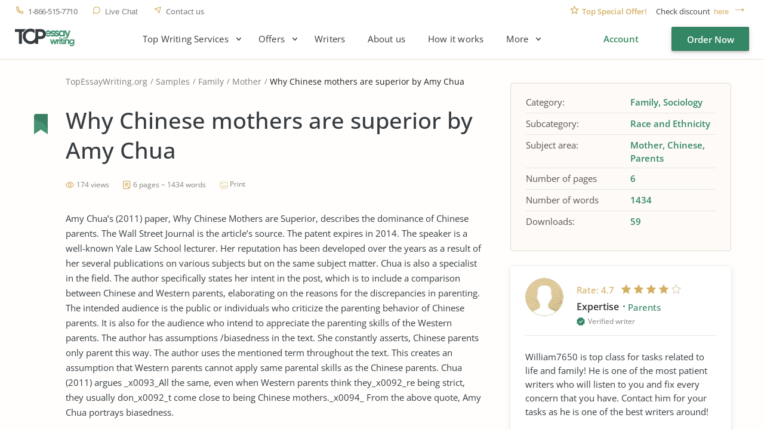

--- FILE ---
content_type: text/html; charset=UTF-8
request_url: https://www.topessaywriting.org/samples/why-chinese-mothers-are-superior-by-amy-chua
body_size: 13632
content:
<!DOCTYPE html>
<html lang="en">
<head>
    <title>Why Chinese mothers are superior by Amy Chua - Free Essay Example, 1434 Words - TopEssayWriting.org</title>
    <meta http-equiv="content-type" content="text/html; charset=utf-8" />
    <meta content="Amy Chua’s (2011) paper, Why Chinese Mothers are Superior, describes the dominance of Chinese parents. The Wall Street Journal is the article’s... read essay sample for free." name="description" />    
    <link rel="canonical" href="https://www.topessaywriting.org/samples/why-chinese-mothers-are-superior-by-amy-chua" />

    
<style>.testimonials_carousel:not(.slick-initialized) .testimonials_item:nth-child(n+3){display:none}.testimonials_carousel:not(.slick-initialized) .testimonials_item:first-child{border-bottom:1px solid #f3f3ea;margin-bottom:20px;padding-bottom:16px}.text_component_content{padding-bottom:50px;position:relative}.text_component_content.collapseable_block{overflow:hidden;transition:max-height .4s linear}.text_component_content .load_more_block{background:#fffefd;bottom:0;position:absolute;width:100%}.about_best_content a:not(.button,.btn,.pagination_arrow,.sample_print),.accordion_item_content a:not(.button,.btn,.pagination_arrow,.sample_print),.hiring_process a:not(.button,.btn,.pagination_arrow,.sample_print),.inner_page_content a:not(.button,.btn,.pagination_arrow,.sample_print),.text-block a:not(.button,.btn,.pagination_arrow,.sample_print),.text_component_content a:not(.button,.btn,.pagination_arrow,.sample_print){color:#328765;font-weight:700;line-height:25px;text-decoration:underline}.inner_page.samples .sample_title a{color:#373c40;text-decoration:none}.header_menu ul{display:flex}.login_block,.logout_block{display:flex;justify-content:flex-end}.header_submenu .submenu{display:none}@media screen and (min-width:0px) and (max-width:767px){.login_block .order_now,.logout_block .order_now{height:34px;line-height:34px;width:101px}}body,html{color:#373c40;font-family:OpenSans,sans-serif;font-size:15px;font-weight:400;line-height:25px}*{box-sizing:border-box;margin:0;padding:0}input{-webkit-appearance:none;-moz-appearance:none;appearance:none}a,button{background-color:transparent;border:none;font-size:15px;line-height:24px;text-decoration:none}a{color:#373c40;display:inline-block;vertical-align:top}li,ul{list-style:none}h1{font-size:45px;font-weight:600;line-height:56px}h4{font-size:24px;font-weight:500;line-height:28px;margin-bottom:20px}.prices_table_title,.widget_title{margin-bottom:10px}.component_title span,.prices_table_title span,.testimonials_title span,.why_choose_us_title span,.widget_title span{font-size:24px;font-weight:500;line-height:28px}.container{background-color:#fffefd;min-height:100vh;width:100%}.header_wrapper{margin:0 auto;width:1230px}.header{border-bottom:1px solid #e9e0ce;min-height:100px}.header_bottom,.header_top{display:flex;justify-content:space-between}.header_top{margin-bottom:18px}.header_top .header_right_block{padding:11px 0 0}.header_bottom .header_left_block{display:flex;padding-top:7px}.header_contacts{display:flex;padding-top:12px}.header_contacts a,.header_contacts button{color:#7f7f7f;font-size:13px;font-weight:500;line-height:15px;margin-right:25px;padding-left:22px;position:relative}.header_contacts a.header_phone,.header_contacts button.header_phone{letter-spacing:-.5px}.check_discount{font-size:13px;line-height:15px;padding:0 0 0 20px;position:relative}.check_discount p{color:#404040}.check_discount span{color:#d4af63;font-weight:600;margin-right:12px}.check_discount a,.check_discount button{color:#d4af63;font-size:13px;font-weight:500;line-height:15px;margin-left:3px;padding-right:34px;position:relative}.discount_code_block{opacity:0;padding:0 18px 0 14px;position:fixed;z-index:-1}.discount_code_block p{color:#404040;line-height:15px}.discount_code_block .discount_coupon,.discount_code_block span{color:#278a62;font-weight:600;line-height:15px;margin:0 5px}.close_discount{background-color:#d4af63;border-radius:50%;height:10px;position:absolute;right:-1px;text-align:center;top:-8px;width:10px}.logo{display:block;height:30px;margin:-4px 54px 0 0;width:100px}.header_menu{padding-top:4px}.header_menu>ul>li{margin-right:45px}.header_menu a{line-height:18px}.header_right_block{align-items:center;display:flex}.menu_button{display:none;height:21px;margin:0 0 0 15px;transform:rotate(180deg);width:42px}.menu_button span{background-color:#373c40;display:block;height:3px;margin-top:6px;width:31px}.menu_button span:nth-child(2){width:42px}.menu_button span:first-child{margin-top:0}.main_top_block{display:flex;justify-content:space-between;padding:0 15px 72px 55px}.top_block_slogan{min-width:0;position:relative;text-align:right}.slogan_text{display:inline-block;margin-bottom:67px;padding:81px 0 0;text-align:left;vertical-align:top}.slogan_text h1{letter-spacing:.4px;margin-bottom:28px;position:relative}.slogan_text p{font-size:18px;letter-spacing:.2px;line-height:30px;padding-right:20px}.slogan_advantages{display:flex;overflow:hidden;padding-left:4px;text-align:left;vertical-align:top;width:100%}.slogan_advantages_wrapper{width:50%}.slogan_advantages_item{padding-left:54px;position:relative}.slogan_advantages_item:first-child{margin-bottom:26px}.slogan_advantages_item span{font-weight:500;line-height:21px}.slogan_advantages_item p{color:#7f7f7f;font-size:13px;line-height:21px}.top_block_calculator{padding:44px 0 0 30px;position:relative}.calculator,.top_block_calculator .calculator_wrapper{position:relative}.calculator{border-radius:4px;width:370px;z-index:2}.calculator label{color:#7f7f7f;display:block;font-size:13px;line-height:15px;margin-bottom:8px}.calculator .field_item{margin-bottom:20px}.calculator .jq-selectbox{width:100%}.calculator .spinner_wrapper{float:left;width:183px}.calculator .number_of_pages{overflow:hidden}.calculator .number_of_words{color:#7f7f7f;display:inline-block;font-size:12px;line-height:14px;margin-top:24px;position:relative;vertical-align:top}.calculator .urgency .jq-selectbox{float:left;min-width:183px}.calculator .price_per_page{color:#7f7f7f;float:left;font-size:12px;line-height:14px;margin:24px 0 0 5px;position:relative}.calculator .total_price{display:flex;justify-content:space-between;padding-top:10px}.calculator .order_now{background-color:#338765;border:.4px solid rgba(0,0,0,.1);border-radius:2px;box-shadow:0 3px 8px rgba(0,0,0,.15),0 1px 1px rgba(0,0,0,.16),0 3px 3px rgba(0,0,0,.1);color:#fff;display:block;font-family:OpenSans,sans-serif;font-weight:600;height:44px;line-height:44px;margin-top:18px;position:relative;text-align:center;text-decoration:none;width:140px}.calculator_bg{background-color:#fff;border-radius:4px;box-shadow:0 20px 30px rgba(87,66,20,.11),0 .3px 0 #fff;padding:30px 22px;position:relative}.calculator_title{margin-bottom:20px}.calculator_title span{font-size:24px;font-weight:500;line-height:28px}.calculator_title strong{color:#278a62;display:block;font-weight:500}.main_page_block_width{display:flex;margin:0 auto;padding:15px 0;width:1200px}.widget{background-color:#fff;border-radius:4px;box-shadow:0 4px 12px rgba(34,33,26,.08),0 2px 2px rgba(38,36,31,.06),0 0 0 1px #f6f4ed;padding:20px;width:370px}.widget_title{margin-bottom:10px}.widget_title span{margin-bottom:0}.order_now{background-color:#338765;border:.4px solid rgba(0,0,0,.1);border-radius:2px;box-shadow:0 3px 8px rgba(0,0,0,.15),0 1px 1px rgba(0,0,0,.16),0 3px 3px rgba(0,0,0,.1);color:#fff;display:block;font-family:OpenSans,sans-serif;font-weight:600;height:44px;line-height:44px;position:relative;text-align:center;text-decoration:none;width:140px}.load_more_block .load_more{color:#c2a46d;font-weight:600;line-height:18px;padding-bottom:15px;position:relative}.main_page_block.main_features_block{margin-bottom:36px}.main_page_block.main_features_block .widget{margin:0 15px}.main_page_block.main_features_block .widget.discounts{margin:0 0 28px}.main_page_block.main_video_block .video_block{border-radius:4px;height:420px;margin:0 15px;width:770px}.jq-selectbox .jq-selectbox__select{background-color:#fff;border:1px solid #dfd5c2;border-radius:2px;box-shadow:0 3px 8px #000,0 1px 1px #000;-moz-box-shadow:0 3px 8px rgba(45,35,22,.02),0 1px 1px rgba(43,31,19,.1);-webkit-box-shadow:0 3px 8px #000,0 1px 1px #000;display:block;height:42px}.jq-selectbox .jq-selectbox__select .jq-selectbox__select-text{color:#373c40;display:block;line-height:42px;overflow:hidden;padding-left:13px;padding-right:42px;pointer-events:none;text-overflow:ellipsis;white-space:nowrap}.jq-selectbox .jq-selectbox__select .jq-selectbox__trigger{height:42px;position:absolute;right:0;top:0;width:42px}.jq-selectbox .jq-selectbox__select .jq-selectbox__trigger .jq-selectbox__trigger-arrow{height:8px;left:50%;margin-left:-4px;margin-top:-3px;position:absolute;top:50%;width:7px}.jq-selectbox .jq-selectbox__select .jq-selectbox__trigger .jq-selectbox__trigger-arrow:before{border-color:#398c62 transparent transparent;border-style:solid;border-width:5px 4.5px 0;content:"";display:block;height:0;left:calc(50% - 5px);position:absolute;top:calc(50% - 3px);transition:.2s;width:0}.jq-selectbox{width:100%}.jq-selectbox select{height:100%;width:100%}.jq-selectbox .jq-selectbox__dropdown{background:#fff;border:1px solid #dfd5c2;margin-bottom:-1px;margin-top:-1px;padding-right:15px;position:absolute;width:100%}.jq-selectbox .jq-selectbox__dropdown ul{border-top:none;color:#373c40;list-style:none;margin:0;max-height:200px;overflow-x:hidden;overflow-y:auto;padding:5px 26px 5px 9px}.jq-selectbox .jq-selectbox__dropdown ul .disabled{display:none}.jq-selectbox .jq-selectbox__dropdown ul li{word-wrap:break-word;cursor:pointer;line-height:34px;padding:0 14px;-moz-user-select:none;user-select:none;-webkit-user-select:none}.order_form_v4 .f_group_v4 .jq-selectbox__trigger .jq-selectbox__trigger-arrow{background-color:#398c62;-webkit-mask:url(/assets/img/triangle.svg?885ceb7f5c25dc6d8630e524fa95c04a) no-repeat 50% 50%;mask:url(/assets/img/triangle.svg?885ceb7f5c25dc6d8630e524fa95c04a) no-repeat 50% 50%}.order_form_v4 .jq-selectbox .jq-selectbox__select .jq-selectbox__trigger .jq-selectbox__trigger-arrow:before{display:none}.spinner_wrapper .ui-spinner{display:block;min-height:42px;position:relative}.spinner_wrapper .ui-spinner .spinner{border:1px solid #dfd5c2;border-radius:2px;box-shadow:0 3px 8px rgba(45,35,22,.02),0 1px 1px rgba(43,31,19,.1);color:#373c40;font-family:OpenSans;font-size:15px;font-weight:400;height:42px;line-height:42px;padding:0 40px;text-align:center;width:100%}.spinner_wrapper .ui-spinner-button{display:table;height:42px;position:absolute;width:53px}.spinner_wrapper .ui-spinner-up{border-bottom-right-radius:2px;border-left:1px solid #dfd5c2;border-top-right-radius:2px;right:0;top:0}.spinner_wrapper .ui-spinner-down{border-bottom-left-radius:2px;border-right:1px solid #dfd5c2;border-top-left-radius:2px;bottom:0;left:0}.spinner_wrapper .ui-spinner .ui-button-text,.spinner_wrapper .ui-spinner .ui-icon{display:block;height:100%;text-align:center;width:100%}.spinner_wrapper .ui-spinner .ui-icon{font-size:0;left:0;overflow:hidden;position:relative}.component_contacts p{color:#7f7f7f;font-size:14px;line-height:21px}.cookie_policy-overlay{background-color:#f9f4f0;border:1px solid #e3d8cd;border-radius:4px;bottom:0;left:calc(50vw - 100px);position:fixed;width:750px;z-index:999}.widget.discounts{margin-bottom:26px;padding-bottom:13px;position:relative}.widget.discounts .widget_title{border-bottom:1px solid #f2f2ec;margin-bottom:27px;padding-bottom:11px}.discounts_block{margin:0 15px;width:370px}.widget.testimonials .testimonials_item_info{display:flex}.widget.testimonials .user_photo{background-color:#c2a46d;border-radius:50%;margin-right:10px;max-height:36px;max-width:36px;min-height:36px;min-width:36px}.widget.testimonials .user_info p{color:#363636;font-size:16px;font-weight:600;line-height:19px;margin-bottom:2px}.widget.testimonials .user_info span{color:#daaf54;font-size:13px;font-weight:500;margin-left:10px;position:relative}.widget.testimonials .user_info i{color:#7f7f7f;font-size:12px;font-style:normal;line-height:14px}.widget.testimonials .testimonials_item_text{padding-top:14px}.widget.testimonials .testimonials_item_text p{line-height:24px}.slogan_ratings{display:flex;margin-top:49px}.slogan_ratings>div{padding:17px 15px 49px;position:relative;text-align:left;width:270px}.slogan_ratings>div span{font-size:13px;font-weight:600;line-height:19px}.slogan_ratings>div p{font-size:14px;letter-spacing:.1px;line-height:20px;margin-top:7px}.slogan_ratings>div b{font-weight:500;margin:4px}.slogan_ratings>div b:first-child{margin-left:0}.slogan_trustpilot_rating{margin-right:30px}.slogan_trustpilot_rating:before{bottom:19px;content:"";display:block;height:22px;left:16px;position:absolute;width:96px}.slogan_trustpilot_rating span{margin-left:125px}.slogan_site_rating:before{background-size:78px;bottom:17px;content:"";display:block;height:23px;left:16px;position:absolute;width:78px}.slogan_site_rating span{margin-left:113px}@media screen and (min-width:768px) and (max-width:1024px){.header_contacts{padding-top:18px}.header_contacts a,.header_contacts button{margin-right:14px;padding-left:18px}.header_contacts a.header_phone,.header_contacts button.header_phone{font-size:12px;letter-spacing:0}.header_top{margin-bottom:35px}.header_top .header_right_block{padding-top:18px}.check_discount p{font-size:13px;letter-spacing:-.3px}.check_discount a,.check_discount button{padding-right:20px}.discount_code_block .discount_coupon,.discount_code_block p,.discount_code_block span{font-size:13px;line-height:15px}.logo{height:36px;width:120px}.header_menu{display:none}.menu_button{display:block}.order_now{width:150px}.main_top_block{display:block;padding:0 15px 69px}.top_block_slogan{padding-bottom:36px;text-align:left;width:100%}.slogan_text{display:block;margin:0 auto 36px;padding:80px 0 0;position:relative;width:590px}.slogan_advantages{justify-content:center;padding:0 0 5px 15px;width:100%}.slogan_advantages_wrapper{width:300px}.top_block_calculator{padding:52px 0 73px;position:relative;width:100%}.calculator{margin:0 auto}.main_page_block.main_video_block .video_block{margin:0 0 28px;width:100%}.widget.testimonials .testimonials_item{padding:3px 20px 0 10px}.slogan_ratings{justify-content:center;margin:42px 0 0;padding:0}}@media screen and (min-width:0px) and (max-width:767px){.breadcrumbs{min-height:42.5px}h1{font-size:42px;line-height:46px}h4{font-size:20px;line-height:24px}.container{padding-top:102px}.header{background-color:#fff;left:0;min-height:102px;position:fixed;top:0;z-index:99}.header,.header_wrapper{width:100%}.header_contacts{padding-top:8px}.header_contacts a,.header_contacts button{font-size:0;margin-right:11px;padding-left:15px}.check_discount p{font-size:0}.check_discount p span{font-size:11px;line-height:13px;margin-right:2px}.check_discount a,.check_discount button{font-size:11px;line-height:13px;text-decoration:underline}.header_top{border-bottom:1px solid #f9f6f0;height:30px;margin-bottom:19px;padding:0 10px}.header_top .header_right_block{padding:8px 0 0}.header_bottom{padding:0 10px}.header_bottom .header_left_block{padding-top:12px}.logo{height:20px;margin-right:0;width:70px}.header_menu{background-color:#fff;border-bottom:1px solid #e9e0ce;display:none;left:0;padding-top:5px;position:absolute;text-align:center;top:102px;width:100vw;z-index:3}.menu_button{display:block;height:16px;width:30px}.menu_button span{height:2px;margin-top:5px;width:22px}.menu_button span:nth-child(2){width:30px}.main_top_block{display:block;padding:0 0 61px;position:relative}.top_block_slogan{padding:0 10px;width:100%}.slogan_text{padding:64px 0 0}.slogan_text,.slogan_text h1{margin-bottom:40px;width:100%}.top_block_calculator{left:0;padding:0;position:absolute;top:357px;width:100%}.calculator{width:100%}.calculator .number_of_words{margin:24px 0 0 10px}.calculator .price_per_page{margin:5px 0 0 7px}.calculator_bg{padding:30px 15px}.main_page_block.main_video_block .video_block{height:250px;margin:0 0 30px;width:100%}.load_more_block .load_more{font-weight:500;line-height:18px}.component_contacts p{line-height:25px}.component_contacts .contacts_block.support_phone p{display:none}.widget .testimonials_item{padding:0 10px}.slogan_ratings{display:block;float:none;left:10px;position:absolute;top:229px}.slogan_ratings>div{width:calc(100vw - 20px)}}</style>
<link href="/assets/css/styles.css?id=62d183abd1f191fe2564" rel="stylesheet" type="text/css" /><meta property="og:title" content="Why Chinese mothers are superior by Amy Chua - Free Essay Example, 1434 Words - TopEssayWriting.org" />
        <meta property="og:type" content="article">
        <meta property="og:url" content="https://www.topessaywriting.org/samples/why-chinese-mothers-are-superior-by-amy-chua" />
                            <meta property="og:description" content="Amy Chua’s (2011) paper, Why Chinese Mothers are Superior, describes the dominance of Chinese parents. The Wall Street Journal is the article’s... read essay sample for free." />
                
        
        <meta name="twitter:card" content="summary_large_image">
        <meta property="twitter:domain" content="www.topessaywriting.org">
        <meta property="twitter:url" content="https://www.topessaywriting.org/samples/why-chinese-mothers-are-superior-by-amy-chua">
        <meta name="twitter:title" content="Why Chinese mothers are superior by Amy Chua - Free Essay Example, 1434 Words - TopEssayWriting.org">
                    <meta property="twitter:description" content="Amy Chua’s (2011) paper, Why Chinese Mothers are Superior, describes the dominance of Chinese parents. The Wall Street Journal is the article’s... read essay sample for free." />
                    <!-- Google tag (gtag.js) -->
<script async src="https://www.googletagmanager.com/gtag/js?id=G-WSSMDN1GPM"></script>
<script>
  window.dataLayer = window.dataLayer || [];
  function gtag(){dataLayer.push(arguments);}
  gtag('js', new Date());

  gtag('config', 'G-WSSMDN1GPM');
</script>
    <meta name="viewport" content="width=device-width, initial-scale=1, maximum-scale=1, user-scalable=no">
    <link rel="apple-touch-icon" sizes="57x57" href="/assets/favicon/apple-touch-icon-57x57.png">
    <link rel="apple-touch-icon" sizes="60x60" href="/assets/favicon/apple-touch-icon-60x60.png">
    <link rel="apple-touch-icon" sizes="72x72" href="/assets/favicon/apple-touch-icon-72x72.png">
    <link rel="apple-touch-icon" sizes="76x76" href="/assets/favicon/apple-touch-icon-76x76.png">
    <link rel="apple-touch-icon" sizes="114x114" href="/assets/favicon/apple-touch-icon-114x114.png">
    <link rel="apple-touch-icon" sizes="120x120" href="/assets/favicon/apple-touch-icon-120x120.png">
    <link rel="apple-touch-icon" sizes="144x144" href="/assets/favicon/apple-touch-icon-144x144.png">
    <link rel="apple-touch-icon" sizes="152x152" href="/assets/favicon/apple-touch-icon-152x152.png">
    <link rel="apple-touch-icon" sizes="180x180" href="/assets/favicon/apple-touch-icon-180x180.png">
    <link rel="icon" type="image/png" sizes="192x192" href="/assets/favicon/android-chrome-192x192.png">
    <link rel="icon" type="image/png" sizes="32x32" href="/assets/favicon/favicon-32x32.png">
    <link rel="icon" type="image/png" sizes="16x16" href="/assets/favicon/favicon-16x16.png">
    <link rel="manifest" href="/assets/favicon/manifest.json">
    <meta name="msapplication-TileColor" content="#0177d4">
    <meta name="msapplication-TileImage" content="/assets/favicon/ms-icon-144x144.png">
    <meta name="theme-color" content="#0177d4">
     
</head>

<body>

 



<div class="wrapper  ">

            <div id="cookie_tip" class="cookie_policy-overlay">
            <div class="cookie_policy-pane">
                <p>We have to use cookies to be sure that our website functions properly. Click here for more information about our <a href="/cookie-policy">Cookie Policy</a> and then tap Allow to continue your work</p>
                <button id="allow-cookie" class="button cookie_policy-button">Accept</button>
            </div>
        </div>
    
            <header class="header">
                                        
            <div class="header_wrapper">
                <div class="header_top">
                    <div class="header_left_block">
                        <div class="header_contacts">
                            <a class="header_phone" href="tel:1-866-515-7710">1-866-515-7710</a>
                            <button class="header_live_chat callchat" type="button">Live Chat</button>
                            <a class="header_contact_us" href="https://www.topessaywriting.org/contacts">Contact us</a>
                                                    </div>
                    </div>
                                            <div class="header_right_block">
                            <div class="check_discount">
                                <p>
                                    <span>Top Special Offer!</span> Check discount
                                    <button class="show_discount" id="promo_discount_opener_action" type="button">here</button>
                                </p>
                            </div>
                            <div class="discount_code_block">
                                <p>
                                    <span>Get 13% off</span> your first order - use<a class="discount_coupon" rel="nofollow" href="https://www.topessaywriting.org/order?coupon=TopStart13">TopStart13</a>discount code now!
                                    <button class="close_discount" id="promo_discount_closer_action" type="button"></button>
                                </p>
                            </div>
                        </div>
                                    </div>

                <style>
                    .header_submenu ul {
                        display: none;
                    }
                </style>

                <div class="header_bottom">
                    <div class="header_left_block">
                                                    <a class="logo" href="/">
                                <img src="/assets/img/logo.svg" alt="TopEssayWriting.org - Best Essay Writing Services"/>
                            </a>
                                                <div class="header_menu">
                            <nav class="menu-list"><div class="header_submenu drop-root"><span data-id="245">Top Writing Services</span><nav><a href="https://www.topessaywriting.org/apa-paper-writing-service" data-id="387">APA Paper Writing</a>
<a href="https://www.topessaywriting.org/help-with-dissertation" data-id="310">Dissertation Writing</a>
<a href="https://www.topessaywriting.org/coursework-writing-service" data-id="389">Coursework Writing</a>
<a href="https://www.topessaywriting.org/research-paper-writing-service" data-id="390">Research Paper Writing</a>
<a href="https://www.topessaywriting.org/case-study-writing-service" data-id="367">Case Study Writing</a>
<a href="https://www.topessaywriting.org/book-review-writing-service" data-id="298">Book Review Writing</a>
<a href="https://www.topessaywriting.org/capstone-project-writing-service" data-id="320">Capstone Project Writing</a>
<a href="https://www.topessaywriting.org/admission-essay-writing-service" data-id="302">Admission Essay Writing</a>
</nav></div>

<div class="header_submenu drop-root"><span data-id="380">Offers</span><nav><a href="https://www.topessaywriting.org/pay-for-research-paper" data-id="382">Pay for Research Paper</a>
<a href="https://www.topessaywriting.org/essays-for-sale" data-id="381">Essays for Sale</a>
<a href="https://www.topessaywriting.org/research-paper-for-sale" data-id="392">Research Paper for Sale</a>
<a href="https://www.topessaywriting.org/buy-assignment" data-id="383">Buy Assignments</a>
<a href="https://www.topessaywriting.org/buy-a-thesis-paper" data-id="384">Buy Thesis Paper</a>
<a href="https://www.topessaywriting.org/buy-coursework" data-id="385">Buy Coursework</a>
<a href="https://www.topessaywriting.org/buy-term-paper-online" data-id="386">Buy Term Paper</a>
<a href="https://www.topessaywriting.org/do-my-homework" data-id="391">Do My Homework</a>
<a href="https://www.topessaywriting.org/write-my-thesis" data-id="388">Write My Thesis</a>
</nav></div>

<a href="https://www.topessaywriting.org/writers" data-id="337">Writers</a>
<a href="https://www.topessaywriting.org/about-us" data-id="248">About us</a>
<a href="https://www.topessaywriting.org/how-it-works" data-id="251">How it works</a>
<div class="header_submenu drop-root"><span data-id="247">More</span><nav><a href="https://www.topessaywriting.org/testimonials" data-id="102">TopEssayWriting Reviews</a>
<a href="https://www.topessaywriting.org/blog" data-id="250">Blog</a>
<a href="https://www.topessaywriting.org/conclusion-generator" data-id="332">Conclusion Generator</a>
<a href="https://www.topessaywriting.org/paraphrasing-tool" data-id="333">Paraphrasing Tool</a>
<a href="https://www.topessaywriting.org/questions" data-id="249">FAQ</a>
<a href="https://www.topessaywriting.org/discounts" data-id="96">Discounts</a>
<a href="https://www.topessaywriting.org/prices" data-id="103">Prices</a>
<a href="https://www.topessaywriting.org/samples" class="active" data-id="147">Essay Samples</a>
</nav></div>

</nav>                        </div>
                    </div>

                    <div class="header_right_block">
                        <div class="user_wrap">
                            <div class="login_block">
                                <a class="login_button" href="https://www.topessaywriting.org/account/login" rel="nofollow">Account</a>
                                <a class="button order_now" href="https://www.topessaywriting.org/order" rel="nofollow">Order Now</a>
                            </div>
                        </div>
                        <div class="menu_button"><span></span><span></span><span></span></div>
                    </div>
                </div>
            </div>
        </header>
    

<div class="container">
    <div class="inner_page samples_view">
        <div class="inner_page_wrapper">
            <div class="inner_page_main_block">
                <div class="inner_page_title">
                    <ul class="breadcrumbs" data-test="breadcrumb">
    <li><a href="/">TopEssayWriting.org</a></li>
    <li><a href="https://www.topessaywriting.org/samples">Samples</a></li>
            <li><a href="https://www.topessaywriting.org/samples/family">Family</a></li>
            <li><a href="https://www.topessaywriting.org/samples/mother">Mother</a></li>
        <li><span>Why Chinese mothers are superior by Amy Chua</span></li>
</ul>

<script type="application/ld+json">
    {
       "@context": "https://schema.org/",
        "@type": "BreadcrumbList",
        "itemListElement": [
            {
                "@type": "ListItem",
                "position": "1",
                "name": "Home",
                "item": "https://www.topessaywriting.org"
            },
            {
                "@type": "ListItem",
                "position": "2",
                "name": "Samples",
                "item": "https://www.topessaywriting.org/samples"
            },
                        {
                "@type": "ListItem",
                "position": "3",
                    "name": "Family",
                    "item": "https://www.topessaywriting.org/samples/family"
            },
                        {
                "@type": "ListItem",
                "position": "4",
                    "name": "Mother",
                    "item": "https://www.topessaywriting.org/samples/mother"
            },
                        {
                "@type": "ListItem",
                "position": "5",
                "name": "Why Chinese mothers are superior by Amy Chua",
                "item": "https://www.topessaywriting.org/samples/why-chinese-mothers-are-superior-by-amy-chua"
            }
        ]
    }
</script>                    <h1>Why Chinese mothers are superior by Amy Chua</h1>
                </div>
                <div class="inner_page_content">
                    <div class="sample_view_info">
                        <span class="sample_views_count">
                            174 views
                        </span>
                        <span class="sample_pages_words_count">6 pages ~ 1434 words</span>
                        <a href="#" class="sample_print" onclick="javascript:print(document);">Print</a>
                    </div>

                    
                    <div class="text-block">
                        <p>Amy Chua’s (2011) paper, Why Chinese Mothers are Superior, describes the dominance of Chinese parents. The Wall Street Journal is the article’s source. The patent expires in 2014. The speaker is a well-known Yale Law School lecturer. Her reputation has been developed over the years as a result of her several publications on various subjects but on the same subject matter. Chua is also a specialist in the field. The author specifically states her intent in the post, which is to include a comparison between Chinese and Western parents, elaborating on the reasons for the discrepancies in parenting. The intended audience is the public or individuals who criticize the parenting behavior of Chinese parents. It is also for the audience who intend to appreciate the parenting skills of the Western parents. The author has assumptions /biasedness in the text. She constantly asserts, Chinese parents only parent this way. The author uses the mentioned term throughout the text. This creates an assumption that Western parents cannot apply same parental skills as the Chinese parents. Chua (2011) argues _x0093_All the same, even when Western parents think they_x0092_re being strict, they usually don_x0092_t come close to being Chinese mothers._x0094_ From the above quote, Amy Chua portrays biasedness.</p>

<p>Regarding the tone, it is manifested throughout the text. The tone is honest. For example, Chua (2011) explains that _x0093_As an adult, I once did the same thing to Sophia, calling her garbage in English when she acted extremely disrespectfully toward me._x0094_</p>

<p>The author_x0092_s worldview is that the Chinese parenting skills are superior to Western parents. This is evident in the statement below:</p>

<p>_x0093_I rolled up my sleeves and went back to Lulu. I used every weapon and tactic I could think of. We worked right through dinner into the night, and I wouldn_x0092_t let Lulu get up, not for water, not even to go to the bathroom. The house became a war zone, and I lost my voice yelling, but still there seemed to be only negative progress, and even I began to have doubts. Then, out of the blue, Lulu did it. Her hands suddenly came together _x0096_ her right and left hands each doing their own imperturbable thing _x0096_ just like that. Lulu realized it the same time I did. I held my breath. She tried it tentatively again. Then she played it more confidently and faster, and still the rhythm held. A moment later, she was beaming_x0094_ (Chua, 2011).</p>

<p>From the statement above, it is evident that the author attempts to prove the skills of the Japanese parents. For example, she states that the Japanese parents teach their children how to endure to become confident and faster.</p>

<p>In the text, language is used interestingly. Chua Interchangeable uses the terms Chinese and Western mothers. The terms are used to categorize mothers and those who want to be parents. In supporting the claims, there is the use of different language techniques including analogy, statistics and hypothetical. Chua (2011) uses analogy in various ways to communicate the message. For example, she states that Western parents think that they are strict, but their level of strictness cannot be compared with that of the Chinese parents (Chui, 2011). Another analogy is on the school performance. Chui compares the expectation of the Chinese and Western parents when it comes to school performance. For the Chinese parents getting an A is of importance while for the Western parents, the most significance thing is children doing their best. This reinforces the subject matter of the article and assists the audience to get the message clearly.</p>

<p>Language is also used hypothetically in the text. For example, it is evident that while Chinese parents could call their children with absurd language, the western parents could not bring themselves to doing so. Additionally, there is a possibility of reaction when children of both Chinese and Western parents come home with different grades. There is also hypothesis on the duration that western parents subject their children to practice. There is also a hypothesis on how things can be. For example, things are usually harder at the beginning (Chua, 2011). Lastly, Chinese children report home with grade B and state to their parents that it will never happen (Chua, 2011). The author uses the hypothesis to emphasize that there is a difference between Chinese and Western parents and this is further reflected in their parental skills. Additionally, the style emphasizes the fact that Chinese and western children are different on the basis of how they are brought up; hence they exhibit different behavior. There is also the use of testimony. An example of a testimony in the article is when Chua explains how she subjected her daughter to playing piano until she got the skill right (Chua, 2011). This shows the extent of pressure that Chinese parents put their children on.</p>

<p>Chua also uses statistics in the article. In most cases, statistics is usually used as a way of proving credibility and reliability. Chua applies statistics in her work. She indicates that 70% of the western mothers were of the opinion that emphasizing on the children_x0092_s grades was not good while 0% of the Chinese mothers were for the idea. The author further uses statistics on the drilling of children. According to Chua (2011), compared to the Western parents, Chinese parents drill their children ten times more. Use of statistics helps the readers to have a clear idea of the level of the differences between the two subjects. Additionally, it makes the comparison clearer.</p>

<p>On the relevancy, accuracy, and sufficiency of the evidence, there are different effects drawn. Chua applies personal testimony in the article. He also uses hypothetical situations to compare between Chinese parents and Western parents. This evidence is not sufficient. Instead, the author could have used more statistics as this proves that studies have been conducted in the field. Consequently, the author uses her personal worldview to support her claim. Therefore, it is not easy to determine the accuracy of the information provided based on the same.</p>

<p>The author mostly depends on the hypothetical and testimony as to her preferred form of evidence, which has several shortcomings as highlighted above. Using statistics for the purpose of comparison could have enhanced accuracy and made the provided information reliable and credible. Furthermore, the hypothetical could have been combined with figures and statistics.</p>

<p>Logics are important in writing or supporting an argument as it affects how readers will conceive an idea. In the text, there is a problem with logic. Chua makes readers believe in same things and does not provide them with an opportunity to compare and align the information with other sources. For example, the logic that the author draws from is that Chinese parents are better than western ones.</p>

<p>To present her idea, the author uses a mixture of patterns in the organization structure. In the paragraph of the article, there is the use of listing. The author lists the different activities that Chinese children are not permitted to do. This provides the reader with a glimpse of what makes the Chinese children. There is also the use of mixed, i.e. Western mothers and Chinese mothers. Contrast and comparison technique is also applied in the text. For instance, Chua (11), Chinese mothers emphasize more on grades while Western mothers do not. There is also comparison and contrast technique applied on what Chinese mothers and western mothers can get away with when it comes to parenting. In sum, there is the use of examples in the essay_x0092_s structure. There is an example given whereby a parent refers to her daughter as garbage and the friends_x0092_ reaction on the same is also illustrated. Therefore, it is evident that the author’s structure is ideal for the articles objective, which compares the Chinese and westerners mothers parenting skills. This makes the organizational structure a logic choice for the subject matter. This is because it supports all the evidence that the author presents.</p>

<p>In conclusion, it can be stated that the article is well written and presented. The organizational structure flows well, and this enhances comprehension. Through the use of statistics, examples, and testimonies, it is evident that the author makes an effective claim on the parental skills of Chinese mothers and Western mothers. Additionally, the information is arranged logically for easy comparison. In sum, the article meets its objectives, and use of simple language makes it easier to understand.</p>

<p>Reference</p>

<p>Chua, A. (2011).Why Chinese mothers are superior. The Wall Street Journal. Retrieved on April 24, 2017 from https://www.wsj.com/articles/SB10001424052748704111504576059713528698754</p>
                    </div>

                    <div class="sample_view_date">
                        <span>October 25, 2022</span>
                    </div>
                </div>
            </div>

            <div class="inner_page_sidebar">
                <div class="sticky_block">
                    <div class="widget research_paper">
                        <div class="widget_content">
                            <div class="research_paper_items_wrapper">
                                                                                                    <div class="research_paper_item">
                                        <span>Category:</span>
                                        <p>
                                                                                            <a href="https://www.topessaywriting.org/samples/family">Family</a>
                                                                                            <a href="https://www.topessaywriting.org/samples/sociology">Sociology</a>
                                                                                    </p>
                                    </div>
                                
                                                                                                    <div class="research_paper_item">
                                        <span>Subcategory:</span>
                                        <p>
                                                                                            <a href="https://www.topessaywriting.org/samples/race-and-ethnicity">Race and Ethnicity</a>
                                                                                    </p>
                                    </div>
                                
                                                                                                    <div class="research_paper_item">
                                        <span>Subject area:</span>
                                        <p>
                                                                                            <a href="https://www.topessaywriting.org/samples/mother">Mother</a>
                                                                                            <a href="https://www.topessaywriting.org/samples/chinese">Chinese</a>
                                                                                            <a href="https://www.topessaywriting.org/samples/parents">Parents</a>
                                                                                    </p>
                                    </div>
                                                                <div class="research_paper_item">
                                    <span>Number of pages</span>
                                    <p>6</p>
                                </div>
                                <div class="research_paper_item">
                                    <span>Number of words</span>
                                    <p>1434</p>
                                </div>
                            </div>
                            <div class="research_paper_items_wrapper">
                                <div class="research_paper_item">
                                    <span>Downloads:</span>
                                    <p>59</p>
                                </div>
                            </div>
                        </div>
                    </div>



                                            <div class="widget writer_info_widget">
                            <div class="writer_info_widget_title">
                                <div class="avatar">
                                    <img alt="Writer #" width="64" height="64" loading="lazy" src="https://www.topessaywriting.org/uploads/114/sidebar_writer_avatar_06.png">
                                </div>
                                <div class="writer_info_rating">
                                    <div class="rating">
                                        <div class="writer_rating_value">
                                            <p>Rate:</p>
                                            <p>4.7</p>
                                        </div>
                                        <div class="writer_rating">
                                                                                            <div class="writer_star active"></div>
                                                                                            <div class="writer_star active"></div>
                                                                                            <div class="writer_star active"></div>
                                                                                            <div class="writer_star active"></div>
                                                                                            <div class="writer_star "></div>
                                                                                    </div>
                                    </div>
                                    <div class="expertise">
                                        <b>Expertise <a href="https://www.topessaywriting.org/samples/parents">Parents</a></b>
                                    </div>
                                    <div class="verified_writer">
                                        <span>Verified writer</span>
                                    </div>
                                </div>
                            </div>
                            <div class="writer_info_widget_content">
                                <div class="info">
                                    <p>William7650 is top class for tasks related to life and family! He is one of the most patient writers who will listen to you and fix every concern that you have. Contact him for your tasks as he is one of the best writers around!</p>
                                </div>
                                <a href="https://www.topessaywriting.org/order">Hire Writer</a>
                            </div>
                        </div>
                                    </div>
            </div>
        </div>

        <div class="remember_widget">
    <div class="remember_widget_content">
        <div>
            <p>Use this essay example as a template for assignments, a source of information, and to borrow arguments and ideas for your paper. Remember, it is publicly available to other students and search engines, so direct copying may result in plagiarism.</p>
        </div>
    </div>
</div>
<div class="samples_cta samples_cta_6">
            <div class="samples_cta_6_content">
            <span>Eliminate the stress of research and writing!</span>
        <p>Hire one of our <b>experts</b> to create a completely original paper even in <b>3 hours</b>!</p>
            </div>
        <a class="button hire_a_writer" href="https://www.topessaywriting.org/order" rel="nofollow">Hire a Pro</a>
</div>
                                                <div class="related_essays">
                    <div class="related_essays_title">
                        <div class="h2">Related Essays</div>
                    </div>
                    <div class="related_essays_content">
                        <div class="samples_items">
                                                            <div class="sample_item">
                                    <div class="sample_item_bg"></div>
                                    <div class="sample_item_content">
                                        <div class="sample_title">
                                            <div class="sample_view_info">
                                                <span class="sample_views_count">211 views</span>
                                                <span class="sample_pages_words_count">6 pages ~ 1646 words</span>
                                            </div>
                                            <div class="sample_title_tags">
                                                                                                    <a href="https://www.topessaywriting.org/samples/adolescence"><span>Adolescence</span></a>
                                                                                                    <a href="https://www.topessaywriting.org/samples/mother"><span>Mother</span></a>
                                                                                            </div>
                                            <span class="h5">
                                                <a href="https://www.topessaywriting.org/samples/the-mother-adolescent-daughter-relationship">The Mother-Adolescent Daughter Relationship</a>
                                            </span>
                                            <p>
                                                In comparison to the past generations, adolescents nowadays devote less of their time interrelating with close family me...
                                            </p>
                                        </div>
                                        <div class="read_more_block">
                                            <a href="https://www.topessaywriting.org/samples/the-mother-adolescent-daughter-relationship">Read More</a>
                                        </div>
                                    </div>
                                </div>
                                                            <div class="sample_item">
                                    <div class="sample_item_bg"></div>
                                    <div class="sample_item_content">
                                        <div class="sample_title">
                                            <div class="sample_view_info">
                                                <span class="sample_views_count">151 views</span>
                                                <span class="sample_pages_words_count">2 pages ~ 532 words</span>
                                            </div>
                                            <div class="sample_title_tags">
                                                                                                    <a href="https://www.topessaywriting.org/samples/single-parenting"><span>Single Parenting</span></a>
                                                                                                    <a href="https://www.topessaywriting.org/samples/mother"><span>Mother</span></a>
                                                                                                    <a href="https://www.topessaywriting.org/samples/marriage-and-family"><span>Marriage and Family</span></a>
                                                                                            </div>
                                            <span class="h5">
                                                <a href="https://www.topessaywriting.org/samples/plans-for-future-and-personal-goals">Plans for Future and Personal Goals</a>
                                            </span>
                                            <p>
                                                I come from a lowly family with a single mother, and I spend all my time attempting to understand myself and figure out ...
                                            </p>
                                        </div>
                                        <div class="read_more_block">
                                            <a href="https://www.topessaywriting.org/samples/plans-for-future-and-personal-goals">Read More</a>
                                        </div>
                                    </div>
                                </div>
                                                            <div class="sample_item">
                                    <div class="sample_item_bg"></div>
                                    <div class="sample_item_content">
                                        <div class="sample_title">
                                            <div class="sample_view_info">
                                                <span class="sample_views_count">93 views</span>
                                                <span class="sample_pages_words_count">4 pages ~ 879 words</span>
                                            </div>
                                            <div class="sample_title_tags">
                                                                                                    <a href="https://www.topessaywriting.org/samples/canada"><span>Canada</span></a>
                                                                                                    <a href="https://www.topessaywriting.org/samples/mother"><span>Mother</span></a>
                                                                                                    <a href="https://www.topessaywriting.org/samples/parents"><span>Parents</span></a>
                                                                                            </div>
                                            <span class="h5">
                                                <a href="https://www.topessaywriting.org/samples/targeting-the-millennials-kraft-foods-canada">Targeting the Millennials - Kraft Foods Canada</a>
                                            </span>
                                            <p>
                                                In Canada, millennial moms are defined as mothers between the ages of fourteen and thirty-three, in contrast to the Unit...
                                            </p>
                                        </div>
                                        <div class="read_more_block">
                                            <a href="https://www.topessaywriting.org/samples/targeting-the-millennials-kraft-foods-canada">Read More</a>
                                        </div>
                                    </div>
                                </div>
                                                            <div class="sample_item">
                                    <div class="sample_item_bg"></div>
                                    <div class="sample_item_content">
                                        <div class="sample_title">
                                            <div class="sample_view_info">
                                                <span class="sample_views_count">266 views</span>
                                                <span class="sample_pages_words_count">3 pages ~ 698 words</span>
                                            </div>
                                            <div class="sample_title_tags">
                                                                                                    <a href="https://www.topessaywriting.org/samples/drama"><span>Drama</span></a>
                                                                                                    <a href="https://www.topessaywriting.org/samples/australia"><span>Australia</span></a>
                                                                                                    <a href="https://www.topessaywriting.org/samples/mother"><span>Mother</span></a>
                                                                                            </div>
                                            <span class="h5">
                                                <a href="https://www.topessaywriting.org/samples/the-colonial-inequalities-and-rabbit-proof-fence">the colonial inequalities and Rabbit Proof fence</a>
                                            </span>
                                            <p>
                                                An Australian drama called Rabbit Proof Fence tells the true story of the author’s mother, who was forced to leave her f...
                                            </p>
                                        </div>
                                        <div class="read_more_block">
                                            <a href="https://www.topessaywriting.org/samples/the-colonial-inequalities-and-rabbit-proof-fence">Read More</a>
                                        </div>
                                    </div>
                                </div>
                                                            <div class="sample_item">
                                    <div class="sample_item_bg"></div>
                                    <div class="sample_item_content">
                                        <div class="sample_title">
                                            <div class="sample_view_info">
                                                <span class="sample_views_count">78 views</span>
                                                <span class="sample_pages_words_count">5 pages ~ 1180 words</span>
                                            </div>
                                            <div class="sample_title_tags">
                                                                                                    <a href="https://www.topessaywriting.org/samples/mother"><span>Mother</span></a>
                                                                                                    <a href="https://www.topessaywriting.org/samples/development"><span>Development</span></a>
                                                                                                    <a href="https://www.topessaywriting.org/samples/children"><span>Children</span></a>
                                                                                            </div>
                                            <span class="h5">
                                                <a href="https://www.topessaywriting.org/samples/the-mothers-role-in-the-stranger-and-meursault-investigation">The Mothers’ Role in the Stranger and Meursault Investigation</a>
                                            </span>
                                            <p>
                                                A mother is a child’s female relative. They give birth to the infant, aware that the child’s life is entirely dependent ...
                                            </p>
                                        </div>
                                        <div class="read_more_block">
                                            <a href="https://www.topessaywriting.org/samples/the-mothers-role-in-the-stranger-and-meursault-investigation">Read More</a>
                                        </div>
                                    </div>
                                </div>
                                                            <div class="sample_item">
                                    <div class="sample_item_bg"></div>
                                    <div class="sample_item_content">
                                        <div class="sample_title">
                                            <div class="sample_view_info">
                                                <span class="sample_views_count">82 views</span>
                                                <span class="sample_pages_words_count">4 pages ~ 898 words</span>
                                            </div>
                                            <div class="sample_title_tags">
                                                                                                    <a href="https://www.topessaywriting.org/samples/poetry"><span>Poetry</span></a>
                                                                                                    <a href="https://www.topessaywriting.org/samples/death"><span>Death</span></a>
                                                                                                    <a href="https://www.topessaywriting.org/samples/mother"><span>Mother</span></a>
                                                                                            </div>
                                            <span class="h5">
                                                <a href="https://www.topessaywriting.org/samples/death-of-a-young-son-by-drowning">“Death of a Young Son by Drowning”</a>
                                            </span>
                                            <p>
                                                Margaret Atwood’s poetry “Death of a Young Son by Drowning” describes a mother’s flashback to the death of her son. The ...
                                            </p>
                                        </div>
                                        <div class="read_more_block">
                                            <a href="https://www.topessaywriting.org/samples/death-of-a-young-son-by-drowning">Read More</a>
                                        </div>
                                    </div>
                                </div>
                                                    </div>
                    </div>
                </div>
            
                        </div>
</div>

<div class="popup_overlay copying_popup" style="display: none">
    <div class="popup copying_popup">
        <button class="popup_close" type="button"></button>
        <div class="popup_title">
            <span>This sample is very popular!</span>
            <span>It's been downloaded over 59 times.</span>
        </div>
        <div class="popup_content">
            <p>Don't plagiarize, order a custom essay instead!</p>
            <a class="button green_button" href="https://www.topessaywriting.org/order" rel="nofollow">Get a Custom Paper</a>
        </div>
    </div>
</div>
<div class="footer">
        <div class="footer_top">
            <div class="footer_width">
                <div class="footer_block_left">
                    <div class="logo"></div>
                    <div class="footer_block footer_legal">
                        <span>Legal</span>
                        <nav class="footer_links"><a href="https://www.topessaywriting.org/terms" rel="nofollow" data-id="234">Terms and Conditions</a>
<a href="https://www.topessaywriting.org/money-back-guarantee" rel="nofollow" data-id="236">Money Back Guarantee</a>
<a href="https://www.topessaywriting.org/cookie-policy" rel="nofollow" data-id="235">Cookie Policy</a>
<a href="https://www.topessaywriting.org/privacy" rel="nofollow" data-id="237">Privacy Policy</a>
</nav>                    </div>
                    <div class="socials">
                                                <a class="social_item facebook" target="_blank" href="https://www.facebook.com/TopEssayWriting/"></a>
                                                                                                    <a class="social_item instagram" target="_blank" href="https://www.instagram.com/topessaywriting_org/"></a>
                                            </div>
                </div>
                <div class="footer_block_right">
                    <div class="footer_contacts">
                        <span class="footer_contacts_item chat callchat">
                            <span>Chat Now</span>
                            <b>Customer support</b>
                        </span>
                        <a class="footer_contacts_item support" href="/cdn-cgi/l/email-protection#90e3e5e0e0ffe2e4d0e4ffe0f5e3e3f1e9e7e2f9e4f9fef7beffe2f7">
                            <span>Do you have any questions?</span>
                            <i><span class="__cf_email__" data-cfemail="a0d3d5d0d0cfd2d4e0d4cfd0c5d3d3c1d9d7d2c9d4c9cec78ecfd2c7">[email&#160;protected]</span></i>
                            <button class="btn btn_copy" type="button" title="Copied to clipboard"></button>
                        </a>
                        <a class="footer_contacts_item phone" href="tel:1-866-515-7710">
                            <span>Toll Free<i>1-866-515-7710</i></span>
                            <button class="btn btn_copy" type="button" title="Copied to clipboard"></button>
                        </a>
                    </div>
                    <div class="footer_block footer_services">
                        <span>Services</span>
                        <nav class="footer_links"><a href="https://www.topessaywriting.org/write-my-assignment" data-id="313">Write My Assignment</a>
<a href="https://www.topessaywriting.org/write-my-dissertation" data-id="379">Write My Dissertation</a>
<a href="https://www.topessaywriting.org/write-my-lab-report" data-id="372">Write My Lab Report</a>
<a href="https://www.topessaywriting.org/write-my-speech" data-id="376">Write My Speech</a>
<a href="https://www.topessaywriting.org/essay-editing-service" data-id="363">Edit My Essay</a>
<a href="https://www.topessaywriting.org/research-paper-editing-service" data-id="339">Edit My Research Paper</a>
<a href="https://www.topessaywriting.org/write-papers-for-money" data-id="366">Write Papers for Money</a>
<a href="https://www.topessaywriting.org/plagiarism-free-essays" data-id="375">Buy Plagiarism-Free Essays</a>
<a href="https://www.topessaywriting.org/buy-dissertation" data-id="322">Buy Dissertation</a>
<a href="https://www.topessaywriting.org/buy-reaction-paper" data-id="331">Buy Reaction Paper</a>
<a href="https://www.topessaywriting.org/cheap-essay-writing-service" data-id="374">Cheap Essay Writing Service</a>
<a href="https://www.topessaywriting.org/personal-statement-writing-service" data-id="370">Personal Statement Service</a>
<a href="https://www.topessaywriting.org/scholarship-essay-writing-services" data-id="373">Scholarship Essay Writing Service</a>
<a href="https://www.topessaywriting.org/graduate-essay-writing-service" data-id="311">Graduate Essay Writing Service</a>
<a href="https://www.topessaywriting.org/literature-review-writing-service" data-id="340">Literature Review Writing Service</a>
<a href="https://www.topessaywriting.org/research-proposal-writing-service" data-id="371">Research Proposal Writing Service</a>
<a href="https://www.topessaywriting.org/academic-ghostwriting-service" data-id="368">Academic Ghostwriting Service</a>
<a href="https://www.topessaywriting.org/buy-descriptive-essay" data-id="347">Descriptive Essay Writing Service</a>
<a href="https://www.topessaywriting.org/expository-essay-writing-service" data-id="330">Expository Essay Writing Service</a>
<a href="https://www.topessaywriting.org/analytical-essay-writing-service" data-id="351">Analytical Essay Writing Service</a>
<a href="https://www.topessaywriting.org/persuasive-essay-writing-service" data-id="343">Persuasive Essay Writing Service</a>
<a href="https://www.topessaywriting.org/critical-thinking-writing-service" data-id="359">Critical Thinking Writing Service</a>
<a href="https://www.topessaywriting.org/mba-essay-writing-service" data-id="308">MBA Essay Writing Service</a>
<a href="https://www.topessaywriting.org/law-essay-writing-service" data-id="324">Law Essay Writing Service</a>
<a href="https://www.topessaywriting.org/nursing-paper-writing-service" data-id="326">Nursing Paper Writing Service</a>
<a href="https://www.topessaywriting.org/history-essay-writing-service" data-id="334">History Essay Writing Service</a>
<a href="https://www.topessaywriting.org/business-essay-writing-service" data-id="335">Business Essay Writing Service</a>
<a href="https://www.topessaywriting.org/economics-essay-writing-service" data-id="346">Economics Essay Writing Service</a>
<a href="https://www.topessaywriting.org/finance-essay-writing-service" data-id="342">Finance Essay Writing Service</a>
<a href="https://www.topessaywriting.org/psychology-essay-writing-service" data-id="336">Psychology Essay Writing Service</a>
<a href="https://www.topessaywriting.org/write-my-philosophy-research-paper" data-id="358">Philosophy Paper Writing Service</a>
<a href="https://www.topessaywriting.org/do-my-chemistry-homework-for-me" data-id="356">Chemistry Homework Help Service</a>
</nav>                    </div>
                </div>
            </div>
        </div>
        <div class="footer_bottom">
            <div class="footer_width">
                <div class="copyright"><span>© TopEssayWriting.org, 2026</span><br><span>Techunity LTD, Nicosia, Cyprus.</span></div>
                <div class="dmca">
                    <a href="//www.dmca.com/Protection/Status.aspx?ID=11142c74-f1e4-4a71-b98c-2ee52c121b9e" title="DMCA.com Protection Status" class="dmca-badge">
                        <img src="https://images.dmca.com/Badges/dmca-badge-w250-5x1-06.png?ID=11142c74-f1e4-4a71-b98c-2ee52c121b9e" alt="DMCA.com Protection Status" width="250" height="50">
                        <script data-cfasync="false" src="/cdn-cgi/scripts/5c5dd728/cloudflare-static/email-decode.min.js"></script><script src="https://images.dmca.com/Badges/DMCABadgeHelper.min.js"></script>
                    </a>
                    <a href="//www.securitymetrics.com/site_certificate?id=2085188&tk=b8bb5847fa945dfe1b715041b4b24116"
                       target="_blank" rel="noopener noreferrer">
                        <img src="/assets/img/content/security_metrics.png" alt="SecurityMetrics card safe certification logo" style="width: 160px;" />
                    </a>
                </div>
                <div class="payment_systems">
                    <div class="payment_system visa"></div>
                    <div class="payment_system mastercard"></div>
                    <div class="payment_system american_express"></div>
                    <div class="payment_system discover_network"></div>
                </div>
            </div>
        </div>
    </div>
</div>

 


<script type="text/javascript" src="https://www.topessaywriting.org/assets/js/critical.js?id=5e31ff1e5332d5fc4e2e"></script>
<script>waitUser([
"/assets/js/scripts.js?id=7b4171895d155c633b0e"
]);</script>
</body>
</html>

--- FILE ---
content_type: text/css
request_url: https://www.topessaywriting.org/assets/css/styles.css?id=62d183abd1f191fe2564
body_size: 101319
content:
.jq-selectbox{display:inline-block;position:relative}.jq-selectbox select{bottom:0;display:none!important;left:0;margin:0;opacity:0;padding:0;position:absolute;right:0;top:0}.jq-selectbox{z-index:100}.jq-selectbox__select{position:relative}.jq-selectbox__dropdown{position:absolute}.jq-selectbox__search input{-webkit-appearance:textfield}.jq-selectbox__search input::-webkit-search-cancel-button,.jq-selectbox__search input::-webkit-search-decoration{-webkit-appearance:none}.jq-selectbox__dropdown ul{-webkit-overflow-scrolling:touch;list-style:none;overflow:auto;overflow-x:hidden;position:relative}
.nano{height:100%;overflow:hidden;position:relative;width:100%}.nano .nano-content{bottom:0;left:0;overflow:scroll;overflow-x:hidden;padding:15px 5%;position:absolute;right:0;top:0}.nano .nano-content:focus{outline:thin dotted}.nano .nano-content::-webkit-scrollbar{display:none}.nano>.nano-pane{border-left:1px solid #dbdbdb;bottom:0;opacity:.01;position:absolute;right:0;top:0;transition:.2s;visibility:hidden;width:10px}.nano>.nano-pane>.nano-slider{background:#c4c4c4;background:rgba(0,0,0,.5);border-radius:3px;margin:0 3px;position:relative}.has-scrollbar>.nano-content::-webkit-scrollbar{display:block}.nano-pane.active,.nano-pane.flashed,.nano:hover>.nano-pane{opacity:.99;visibility:visible}
.modal,.modal-open{overflow:hidden}.modal{-webkit-overflow-scrolling:touch;bottom:0;display:none;left:0;outline:0;position:fixed;right:0;top:0;z-index:1050}.modal.fade .modal-dialog{transform:translateY(-25%);transition:transform .3s ease-out}.modal.in .modal-dialog{transform:translate(0)}.modal-open .modal{overflow-x:hidden;overflow-y:auto}.modal-dialog{margin:10px;position:relative;width:auto}.modal-content{background-clip:padding-box;background-color:#fff;border:1px solid #999;border:1px solid rgba(0,0,0,.2);border-radius:6px;box-shadow:0 3px 9px rgba(0,0,0,.5);outline:0;position:relative}.modal-backdrop{background-color:#000;bottom:0;left:0;position:fixed;right:0;top:0;z-index:1040}.modal-backdrop.fade{filter:alpha(opacity=0);opacity:0}.modal-backdrop.in{filter:alpha(opacity=50);opacity:.5}.modal-header{border-bottom:1px solid #e5e5e5;padding:15px}.modal-header .close{margin-top:-2px}.modal-title{line-height:1.42857143;margin:0}.modal-body{padding:15px;position:relative}.modal-footer{border-top:1px solid #e5e5e5;padding:15px;text-align:right}.modal-footer .btn+.btn{margin-bottom:0;margin-left:5px}.modal-footer .btn-group .btn+.btn{margin-left:-1px}.modal-footer .btn-block+.btn-block{margin-left:0}.modal-scrollbar-measure{height:50px;overflow:scroll;position:absolute;top:-9999px;width:50px}@media (min-width:768px){.modal-dialog{margin:30px auto;width:600px}.modal-content{box-shadow:0 5px 15px rgba(0,0,0,.5)}.modal-sm{width:300px}}@media (min-width:992px){.modal-lg{width:900px}}
.tooltip{word-wrap:normal;display:block;filter:alpha(opacity=0);font-size:14px;font-style:normal;font-weight:300;letter-spacing:normal;line-break:auto;line-height:1.42857143;opacity:0;position:absolute;text-align:start;text-decoration:none;text-shadow:none;text-transform:none;white-space:normal;word-break:normal;word-spacing:normal;z-index:199}.tooltip.in{opacity:1}.tooltip.top{margin-top:-3px;padding:5px 0}.tooltip.right{margin-left:3px;padding:0 5px}.tooltip.bottom{margin-top:3px;padding:5px 0}.tooltip.left{margin-left:-3px;padding:0 5px}.tooltip-inner{background-color:#fff;border-radius:4px;box-shadow:0 0 6px 0 hsla(0,0%,49%,.21);color:#2b323a;max-width:200px;padding:3px 8px;text-align:center}.tooltip-inner>ul{list-style:initial;margin-left:10px}.tooltip-arrow{border-color:transparent;border-style:solid;height:0;position:absolute;width:0}.tooltip.top .tooltip-arrow{border-top-color:#fff;border-width:5px 5px 0;bottom:0;left:50%;margin-left:-5px}.tooltip.top-left .tooltip-arrow{right:5px}.tooltip.top-left .tooltip-arrow,.tooltip.top-right .tooltip-arrow{border-top-color:#fff;border-width:5px 5px 0;bottom:0;margin-bottom:-5px}.tooltip.top-right .tooltip-arrow{left:5px}.tooltip.right .tooltip-arrow{border-right-color:#fff;border-width:5px 5px 5px 0;left:0;margin-top:-5px;top:50%}.tooltip.left .tooltip-arrow{border-left-color:#fff;border-width:5px 0 5px 5px;margin-top:-5px;right:0;top:50%}.tooltip.bottom .tooltip-arrow{border-bottom-color:#fff;border-width:0 5px 5px;left:50%;margin-left:-5px;top:0}.tooltip.bottom-left .tooltip-arrow{border-bottom-color:#fff;border-width:0 5px 5px;margin-top:-5px;right:5px;top:0}.tooltip.bottom-right .tooltip-arrow{border-bottom-color:#fff;border-width:0 5px 5px;left:5px;margin-top:-5px;top:0}
@charset "UTF-8";.swift-select{display:flex;flex-direction:column;font-family:Arial,sans-serif;font-size:14px;line-height:20px;position:relative;-webkit-user-select:none;-moz-user-select:none;user-select:none;width:100%}.swift-select.disabled{opacity:.4;pointer-events:none}.swift-select.opened .select-text{border-bottom-left-radius:0;border-bottom-right-radius:0}.swift-select .select-values{background-color:#fff;border:1px solid #ccc;border-radius:4px;display:flex;flex-direction:row;flex-wrap:wrap;position:relative}.swift-select .select-values .select-tag{align-items:center;background:#e5e7ed;border-radius:4px;display:flex;flex-direction:row;flex-wrap:nowrap;margin:2px;position:relative}.swift-select .select-values .select-tag-text{color:#333;cursor:pointer;display:inline-block;max-width:120px;overflow:hidden;padding:6px 10px;text-overflow:ellipsis;white-space:nowrap}.swift-select .select-values .select-tag-remove{align-items:center;background:#ff6b6b;border:none;border-radius:0 4px 4px 0;color:#333;cursor:pointer;display:flex;height:100%;justify-content:center;margin-left:5px;padding:5px 10px;position:relative;transition:background-color .3s ease;width:20px}.swift-select .select-values .select-tag-remove:hover{background:red}.swift-select .select-values .select-tag-remove:after{color:#fff;content:"✕";font-size:12px;line-height:1}.swift-select .select-values .select-text{cursor:pointer;display:block;overflow:hidden;padding:8px 30px 8px 10px;position:relative;text-overflow:ellipsis;white-space:nowrap;width:100%}.swift-select .select-values .select-text:after{border-color:#333 transparent transparent;border-style:solid;border-width:5px 4.5px 0;content:"";display:block;position:absolute;right:15px;top:calc(50% - 3px);transition:.2s}.swift-select .select-dropdown{background-color:#fff;border:1px solid #ccc;border-bottom-left-radius:4px;border-bottom-right-radius:4px;border-top:none;display:flex;flex-direction:column;height:0;left:0;overflow:hidden;position:absolute;right:0;top:100%;z-index:1000}.swift-select .select-dropdown .select-search{background-color:#fff;border:none;border-bottom:1px solid #ccc;display:block;font-size:14px;line-height:20px;padding:10px;width:100%}.swift-select .select-dropdown .select-list{display:block;list-style:none;margin:0;overflow-y:auto;padding:0}.swift-select .select-dropdown .select-list-item{cursor:pointer;display:block;overflow:hidden;padding:10px;text-overflow:ellipsis;white-space:nowrap}.swift-select .select-dropdown .select-list-item.selected{background:#e5e7ed;color:#333}.swift-select .select-dropdown .select-list-item.disabled{color:#999;cursor:not-allowed}.swift-select .select-dropdown .select-list-item.not-found{pointer-events:none;text-align:center}.swift-select .select-dropdown .select-list-item:focus,.swift-select .select-dropdown .select-list-item:hover{background-color:#f2f4f8;outline:none}@font-face{font-display:swap;font-family:OpenSans;font-style:normal;font-weight:300;src:url(/assets/fonts/OpenSans-Light.eot?1a865cf60b34a79953c626cceaf3666a);src:url(/assets/fonts/OpenSans-Light.eot?1a865cf60b34a79953c626cceaf3666a?#iefix) format("embedded-opentype"),url(/assets/fonts/OpenSans-Light.woff?fd5150a76a09c9edfba7d1ec68ba11f9) format("woff"),url(/assets/fonts/OpenSans-Light.ttf?9405e3d0d19c1cf91badc55d90420e5a) format("truetype"),url(/assets/fonts/OpenSans-Light.svg?c68e7fc9fca35fe029097cd6dda35efc) format("svg")}@font-face{font-display:swap;font-family:OpenSans;font-style:normal;font-weight:400;src:url(/assets/fonts/OpenSans-Regular.eot?ab3f3561a6205e8d4654c53b83652bb2);src:url(/assets/fonts/OpenSans-Regular.eot?ab3f3561a6205e8d4654c53b83652bb2?#iefix) format("embedded-opentype"),url(/assets/fonts/OpenSans-Regular.woff?54e06cf73be0b4e647480b1c3157566e) format("woff"),url(/assets/fonts/OpenSans-Regular.ttf?b8cc747a58ffa52b7ff9efa81dee2eb9) format("truetype"),url(/assets/fonts/OpenSans-Regular.svg?b5498bab2cdfe0baa377fc0ddd0b2cf0) format("svg")}@font-face{font-display:swap;font-family:OpenSans;font-style:normal;font-weight:500;src:url(/assets/fonts/OpenSans-Medium.eot?7583cf90aff513906044e886b42026d0);src:url(/assets/fonts/OpenSans-Medium.eot?7583cf90aff513906044e886b42026d0?#iefix) format("embedded-opentype"),url(/assets/fonts/OpenSans-Medium.woff?209279aed25e41930f4b3fe5a20efbfa) format("woff"),url(/assets/fonts/OpenSans-Medium.ttf?be793100b2ab027d9b747a11a9acaf71) format("truetype"),url(/assets/fonts/OpenSans-Medium.svg?7760f65ba4bab3ce39b2cb9263b67077) format("svg")}@font-face{font-display:swap;font-family:OpenSans;font-style:normal;font-weight:600;src:url(/assets/fonts/OpenSans-SemiBold.eot?f8969913ecd77d814887801e78c06981);src:url(/assets/fonts/OpenSans-SemiBold.eot?f8969913ecd77d814887801e78c06981?#iefix) format("embedded-opentype"),url(/assets/fonts/OpenSans-SemiBold.woff?78db6725d07ff565472513400a27a053) format("woff"),url(/assets/fonts/OpenSans-SemiBold.ttf?c7ab78a511011d4e147eb2ec575b80bf) format("truetype"),url(/assets/fonts/OpenSans-SemiBold.svg?7cb3abb61b3ce123e3cbd52068df4972) format("svg")}@font-face{font-display:swap;font-family:Glyphter;font-style:normal;font-weight:400;src:url(/assets/fonts/glyphter.eot?899e1db55059fc4112420e058181dd58);src:url(/assets/fonts/glyphter.eot?899e1db55059fc4112420e058181dd58?#iefix) format("embedded-opentype"),url(/assets/fonts/glyphter.woff?955aad8b656dbb09d79969b525fc7e29) format("woff"),url(/assets/fonts/glyphter.ttf?4b0b7556194a589bcdfd238030e2bebd) format("truetype"),url(/assets/fonts/glyphter.svg?e0300191162fd28a885d61e574aba26c) format("svg")}body,html{color:#373c40;font-family:OpenSans,sans-serif;font-size:15px;font-weight:400;line-height:25px}*{box-sizing:border-box;-moz-box-sizing:border-box;-webkit-box-sizing:border-box;margin:0;padding:0}:after,:before{box-sizing:border-box}img{border:none}input{-webkit-appearance:none;-moz-appearance:none;appearance:none}input[type=file]{outline:none}input[type=file]:hover{cursor:pointer}a,button{background-color:transparent;border:none;font-size:15px;line-height:24px;outline:none;text-decoration:none}a:hover,button:hover{cursor:pointer}a.disabled:hover,button.disabled:hover{cursor:default}a{color:#373c40;display:inline-block;vertical-align:top}a:hover{cursor:pointer}li,ul{list-style:none}h1{font-size:45px;line-height:56px}h1,h1 strong{font-weight:600}h1 strong{color:#278a62}h2{font-size:38px;letter-spacing:.4px;line-height:50px;margin-bottom:25px}h2,h2 strong{font-weight:500}h2 strong{color:#278a62}h3{font-size:30px;line-height:36px;margin-bottom:15px}h3,h3 strong{font-weight:500}h3 strong{color:#278a62}h4{font-size:24px;line-height:28px;margin-bottom:20px}h4,h4 strong{font-weight:500}h4 strong{color:#278a62}h5{font-size:20px;line-height:27px;margin-bottom:16px}h5,h5 strong{font-weight:500}h5 strong{color:#278a62}input::-webkit-input-placeholder{width:100%}.sign_form .f_number{display:flex;position:relative}.sign_form .f_number .jq-selectbox .jq-selectbox__select{padding-left:40px}.sign_form .f_number .jq-selectbox .jq-selectbox__dropdown li{align-items:center;display:flex;padding-left:45px;position:relative}.sign_form .f_number .country_flag_v2{margin-left:10px;z-index:100}.sign_form .f_number .country_flag_v2,.sign_form .f_number .jq-selectbox .jq-selectbox__dropdown li:after{background-color:#fff;background-image:url(/assets/img/flags.png?e47ed3fc1e698b324366790ff85a4e23);background-repeat:no-repeat;background-size:469px 465px;border:1px solid transparent;box-sizing:border-box;content:"";display:block;height:23px;left:5px;position:absolute;top:calc(50% - 10px);transform-origin:0 0;width:31px}.sign_form .f_number .country_flag_v2.flag-599-,.sign_form .f_number .jq-selectbox .jq-selectbox__dropdown li.flag-599-:after{background-position:-135px -442px}.sign_form .f_number .country_flag_v2.flag-212-,.sign_form .f_number .jq-selectbox .jq-selectbox__dropdown li.flag-212-:after{background-position:-169px -442px}.sign_form .f_number .country_flag_v2.flag-93,.sign_form .f_number .jq-selectbox .jq-selectbox__dropdown li.flag-93:after{background-position:-1px -26px}.sign_form .f_number .country_flag_v2.flag-355,.sign_form .f_number .jq-selectbox .jq-selectbox__dropdown li.flag-355:after{background-position:-68px -26px}.sign_form .f_number .country_flag_v2.flag-213,.sign_form .f_number .jq-selectbox .jq-selectbox__dropdown li.flag-213:after{background-position:-102px -197px}.sign_form .f_number .country_flag_v2.flag-1-268,.sign_form .f_number .jq-selectbox .jq-selectbox__dropdown li.flag-1-268:after{background-position:-35px -26px}.sign_form .f_number .country_flag_v2.flag-376,.sign_form .f_number .jq-selectbox .jq-selectbox__dropdown li.flag-376:after{background-position:-336px -295px}.sign_form .f_number .country_flag_v2.flag-971,.sign_form .f_number .jq-selectbox .jq-selectbox__dropdown li.flag-971:after{background-position:-236px -295px}.sign_form .f_number .country_flag_v2.flag-1-264,.sign_form .f_number .jq-selectbox .jq-selectbox__dropdown li.flag-1-264:after{background-position:-68px -1px}.sign_form .f_number .country_flag_v2.flag-374,.sign_form .f_number .jq-selectbox .jq-selectbox__dropdown li.flag-374:after{background-position:-1px -50px}.sign_form .f_number .country_flag_v2.flag-599,.sign_form .f_number .jq-selectbox .jq-selectbox__dropdown li.flag-599:after{background-position:-202px -50px}.sign_form .f_number .country_flag_v2.flag-244,.sign_form .f_number .jq-selectbox .jq-selectbox__dropdown li.flag-244:after{background-position:-35px -50px}.sign_form .f_number .country_flag_v2.flag-54,.sign_form .f_number .jq-selectbox .jq-selectbox__dropdown li.flag-54:after{background-position:-68px -50px}.sign_form .f_number .country_flag_v2.flag-1-684,.sign_form .f_number .jq-selectbox .jq-selectbox__dropdown li.flag-1-684:after{background-position:-1px -75px}.sign_form .f_number .country_flag_v2.flag-43,.sign_form .f_number .jq-selectbox .jq-selectbox__dropdown li.flag-43:after{background-position:-35px -75px}.sign_form .f_number .country_flag_v2.flag-61,.sign_form .f_number .jq-selectbox .jq-selectbox__dropdown li.flag-61:after{background-position:-68px -75px}.sign_form .f_number .country_flag_v2.flag-297,.sign_form .f_number .jq-selectbox .jq-selectbox__dropdown li.flag-297:after{background-position:-102px -1px}.sign_form .f_number .country_flag_v2.flag-994,.sign_form .f_number .jq-selectbox .jq-selectbox__dropdown li.flag-994:after{background-position:-102px -50px}.sign_form .f_number .country_flag_v2.flag-387,.sign_form .f_number .jq-selectbox .jq-selectbox__dropdown li.flag-387:after{background-position:-102px -75px}.sign_form .f_number .country_flag_v2.flag-1-246,.sign_form .f_number .jq-selectbox .jq-selectbox__dropdown li.flag-1-246:after{background-position:-1px -99px}.sign_form .f_number .country_flag_v2.flag-880,.sign_form .f_number .jq-selectbox .jq-selectbox__dropdown li.flag-880:after{background-position:-35px -99px}.sign_form .f_number .country_flag_v2.flag-32,.sign_form .f_number .jq-selectbox .jq-selectbox__dropdown li.flag-32:after{background-position:-68px -99px}.sign_form .f_number .country_flag_v2.flag-226,.sign_form .f_number .jq-selectbox .jq-selectbox__dropdown li.flag-226:after{background-position:-102px -99px}.sign_form .f_number .country_flag_v2.flag-359,.sign_form .f_number .jq-selectbox .jq-selectbox__dropdown li.flag-359:after{background-position:-135px -1px}.sign_form .f_number .country_flag_v2.flag-973,.sign_form .f_number .jq-selectbox .jq-selectbox__dropdown li.flag-973:after{background-position:-135px -26px}.sign_form .f_number .country_flag_v2.flag-257,.sign_form .f_number .jq-selectbox .jq-selectbox__dropdown li.flag-257:after{background-position:-135px -50px}.sign_form .f_number .country_flag_v2.flag-229,.sign_form .f_number .jq-selectbox .jq-selectbox__dropdown li.flag-229:after{background-position:-135px -75px}.sign_form .f_number .country_flag_v2.flag-1-441,.sign_form .f_number .jq-selectbox .jq-selectbox__dropdown li.flag-1-441:after{background-position:-1px -124px}.sign_form .f_number .country_flag_v2.flag-673,.sign_form .f_number .jq-selectbox .jq-selectbox__dropdown li.flag-673:after{background-position:-35px -124px}.sign_form .f_number .country_flag_v2.flag-246,.sign_form .f_number .jq-selectbox .jq-selectbox__dropdown li.flag-246:after{background-position:-303px -1px}.sign_form .f_number .country_flag_v2.flag-591,.sign_form .f_number .jq-selectbox .jq-selectbox__dropdown li.flag-591:after{background-position:-68px -124px}.sign_form .f_number .country_flag_v2.flag-55,.sign_form .f_number .jq-selectbox .jq-selectbox__dropdown li.flag-55:after{background-position:-102px -124px}.sign_form .f_number .country_flag_v2.flag-1-242,.sign_form .f_number .jq-selectbox .jq-selectbox__dropdown li.flag-1-242:after{background-position:-135px -124px}.sign_form .f_number .country_flag_v2.flag-975,.sign_form .f_number .jq-selectbox .jq-selectbox__dropdown li.flag-975:after{background-position:-169px -1px}.sign_form .f_number .country_flag_v2.flag-267,.sign_form .f_number .jq-selectbox .jq-selectbox__dropdown li.flag-267:after{background-position:-169px -50px}.sign_form .f_number .country_flag_v2.flag-375,.sign_form .f_number .jq-selectbox .jq-selectbox__dropdown li.flag-375:after{background-position:-169px -75px}.sign_form .f_number .country_flag_v2.flag-501,.sign_form .f_number .jq-selectbox .jq-selectbox__dropdown li.flag-501:after{background-position:-169px -99px}.sign_form .f_number .country_flag_v2.flag-1-,.sign_form .f_number .jq-selectbox .jq-selectbox__dropdown li.flag-1-:after{background-position:-437px -368px}.sign_form .f_number .country_flag_v2.flag-242,.sign_form .f_number .jq-selectbox .jq-selectbox__dropdown li.flag-242:after{background-position:-102px -148px}.sign_form .f_number .country_flag_v2.flag-236,.sign_form .f_number .jq-selectbox .jq-selectbox__dropdown li.flag-236:after{background-position:-68px -148px}.sign_form .f_number .country_flag_v2.flag-243,.sign_form .f_number .jq-selectbox .jq-selectbox__dropdown li.flag-243:after{background-position:-35px -148px}.sign_form .f_number .country_flag_v2.flag-41,.sign_form .f_number .jq-selectbox .jq-selectbox__dropdown li.flag-41:after{background-position:-135px -148px}.sign_form .f_number .country_flag_v2.flag-225,.sign_form .f_number .jq-selectbox .jq-selectbox__dropdown li.flag-225:after{background-position:-169px -148px}.sign_form .f_number .country_flag_v2.flag-682,.sign_form .f_number .jq-selectbox .jq-selectbox__dropdown li.flag-682:after{background-position:-1px -173px}.sign_form .f_number .country_flag_v2.flag-56,.sign_form .f_number .jq-selectbox .jq-selectbox__dropdown li.flag-56:after{background-position:-35px -173px}.sign_form .f_number .country_flag_v2.flag-237,.sign_form .f_number .jq-selectbox .jq-selectbox__dropdown li.flag-237:after{background-position:-68px -173px}.sign_form .f_number .country_flag_v2.flag-86,.sign_form .f_number .jq-selectbox .jq-selectbox__dropdown li.flag-86:after{background-position:-102px -173px}.sign_form .f_number .country_flag_v2.flag-57,.sign_form .f_number .jq-selectbox .jq-selectbox__dropdown li.flag-57:after{background-position:-135px -173px}.sign_form .f_number .country_flag_v2.flag-506,.sign_form .f_number .jq-selectbox .jq-selectbox__dropdown li.flag-506:after{background-position:-169px -173px}.sign_form .f_number .country_flag_v2.flag-61-,.sign_form .f_number .jq-selectbox .jq-selectbox__dropdown li.flag-61-:after{background-position:-202px -75px}.sign_form .f_number .country_flag_v2.flag-61--,.sign_form .f_number .jq-selectbox .jq-selectbox__dropdown li.flag-61--:after{background-position:-1px -148px}.sign_form .f_number .country_flag_v2.flag-53,.sign_form .f_number .jq-selectbox .jq-selectbox__dropdown li.flag-53:after{background-position:-202px -1px}.sign_form .f_number .country_flag_v2.flag-238,.sign_form .f_number .jq-selectbox .jq-selectbox__dropdown li.flag-238:after{background-position:-202px -26px}.sign_form .f_number .country_flag_v2.flag-357,.sign_form .f_number .jq-selectbox .jq-selectbox__dropdown li.flag-357:after{background-position:-202px -99px}.sign_form .f_number .country_flag_v2.flag-420,.sign_form .f_number .jq-selectbox .jq-selectbox__dropdown li.flag-420:after{background-position:-202px -124px}.sign_form .f_number .country_flag_v2.flag-49,.sign_form .f_number .jq-selectbox .jq-selectbox__dropdown li.flag-49:after{background-position:-202px -148px}.sign_form .f_number .country_flag_v2.flag-253,.sign_form .f_number .jq-selectbox .jq-selectbox__dropdown li.flag-253:after{background-position:-202px -173px}.sign_form .f_number .country_flag_v2.flag-45,.sign_form .f_number .jq-selectbox .jq-selectbox__dropdown li.flag-45:after{background-position:-1px -197px}.sign_form .f_number .country_flag_v2.flag-1-767,.sign_form .f_number .jq-selectbox .jq-selectbox__dropdown li.flag-1-767:after{background-position:-35px -197px}.sign_form .f_number .country_flag_v2.flag-1-809,.sign_form .f_number .jq-selectbox .jq-selectbox__dropdown li.flag-1-809:after{background-position:-68px -197px}.sign_form .f_number .country_flag_v2.flag-593,.sign_form .f_number .jq-selectbox .jq-selectbox__dropdown li.flag-593:after{background-position:-135px -197px}.sign_form .f_number .country_flag_v2.flag-372,.sign_form .f_number .jq-selectbox .jq-selectbox__dropdown li.flag-372:after{background-position:-169px -197px}.sign_form .f_number .country_flag_v2.flag-20,.sign_form .f_number .jq-selectbox .jq-selectbox__dropdown li.flag-20:after{background-position:-202px -197px}.sign_form .f_number .country_flag_v2.flag-212,.sign_form .f_number .jq-selectbox .jq-selectbox__dropdown li.flag-212:after{background-position:-336px -246px}.sign_form .f_number .country_flag_v2.flag-291,.sign_form .f_number .jq-selectbox .jq-selectbox__dropdown li.flag-291:after{background-position:-236px -1px}.sign_form .f_number .country_flag_v2.flag-34,.sign_form .f_number .jq-selectbox .jq-selectbox__dropdown li.flag-34:after{background-position:-236px -26px}.sign_form .f_number .country_flag_v2.flag-251,.sign_form .f_number .jq-selectbox .jq-selectbox__dropdown li.flag-251:after{background-position:-236px -50px}.sign_form .f_number .country_flag_v2.flag-358,.sign_form .f_number .jq-selectbox .jq-selectbox__dropdown li.flag-358:after{background-position:-236px -99px}.sign_form .f_number .country_flag_v2.flag-679,.sign_form .f_number .jq-selectbox .jq-selectbox__dropdown li.flag-679:after{background-position:-236px -124px}.sign_form .f_number .country_flag_v2.flag-500,.sign_form .f_number .jq-selectbox .jq-selectbox__dropdown li.flag-500:after{background-position:-236px -148px}.sign_form .f_number .country_flag_v2.flag-298,.sign_form .f_number .country_flag_v2.flag-691,.sign_form .f_number .jq-selectbox .jq-selectbox__dropdown li.flag-298:after,.sign_form .f_number .jq-selectbox .jq-selectbox__dropdown li.flag-691:after{background-position:-236px -173px}.sign_form .f_number .country_flag_v2.flag-33,.sign_form .f_number .jq-selectbox .jq-selectbox__dropdown li.flag-33:after{background-position:-1px -221px}.sign_form .f_number .country_flag_v2.flag-241,.sign_form .f_number .jq-selectbox .jq-selectbox__dropdown li.flag-241:after{background-position:-35px -221px}.sign_form .f_number .country_flag_v2.flag-44,.sign_form .f_number .jq-selectbox .jq-selectbox__dropdown li.flag-44:after{background-position:-236px -221px}.sign_form .f_number .country_flag_v2.flag-1-473,.sign_form .f_number .jq-selectbox .jq-selectbox__dropdown li.flag-1-473:after{background-position:-269px -1px}.sign_form .f_number .country_flag_v2.flag-995,.sign_form .f_number .jq-selectbox .jq-selectbox__dropdown li.flag-995:after{background-position:-269px -26px}.sign_form .f_number .country_flag_v2.flag-44-1481,.sign_form .f_number .jq-selectbox .jq-selectbox__dropdown li.flag-44-1481:after{background-position:-269px -75px}.sign_form .f_number .country_flag_v2.flag-233,.sign_form .f_number .jq-selectbox .jq-selectbox__dropdown li.flag-233:after{background-position:-269px -99px}.sign_form .f_number .country_flag_v2.flag-350,.sign_form .f_number .jq-selectbox .jq-selectbox__dropdown li.flag-350:after{background-position:-269px -124px}.sign_form .f_number .country_flag_v2.flag-299,.sign_form .f_number .jq-selectbox .jq-selectbox__dropdown li.flag-299:after{background-position:-269px -148px}.sign_form .f_number .country_flag_v2.flag-220,.sign_form .f_number .jq-selectbox .jq-selectbox__dropdown li.flag-220:after{background-position:-269px -173px}.sign_form .f_number .country_flag_v2.flag-224,.sign_form .f_number .jq-selectbox .jq-selectbox__dropdown li.flag-224:after{background-position:-269px -147px}.sign_form .f_number .country_flag_v2.flag-240,.sign_form .f_number .jq-selectbox .jq-selectbox__dropdown li.flag-240:after{background-position:-1px -246px}.sign_form .f_number .country_flag_v2.flag-30,.sign_form .f_number .jq-selectbox .jq-selectbox__dropdown li.flag-30:after{background-position:-35px -246px}.sign_form .f_number .country_flag_v2.flag-502,.sign_form .f_number .jq-selectbox .jq-selectbox__dropdown li.flag-502:after{background-position:-102px -246px}.sign_form .f_number .country_flag_v2.flag-1-671,.sign_form .f_number .jq-selectbox .jq-selectbox__dropdown li.flag-1-671:after{background-position:-135px -246px}.sign_form .f_number .country_flag_v2.flag-245,.sign_form .f_number .jq-selectbox .jq-selectbox__dropdown li.flag-245:after{background-position:-169px -246px}.sign_form .f_number .country_flag_v2.flag-592,.sign_form .f_number .jq-selectbox .jq-selectbox__dropdown li.flag-592:after{background-position:-202px -246px}.sign_form .f_number .country_flag_v2.flag-852,.sign_form .f_number .jq-selectbox .jq-selectbox__dropdown li.flag-852:after{background-position:-236px -246px}.sign_form .f_number .country_flag_v2.flag-504,.sign_form .f_number .jq-selectbox .jq-selectbox__dropdown li.flag-504:after{background-position:-1px -270px}.sign_form .f_number .country_flag_v2.flag-385,.sign_form .f_number .jq-selectbox .jq-selectbox__dropdown li.flag-385:after{background-position:-35px -270px}.sign_form .f_number .country_flag_v2.flag-509,.sign_form .f_number .jq-selectbox .jq-selectbox__dropdown li.flag-509:after{background-position:-68px -270px}.sign_form .f_number .country_flag_v2.flag-36,.sign_form .f_number .jq-selectbox .jq-selectbox__dropdown li.flag-36:after{background-position:-102px -270px}.sign_form .f_number .country_flag_v2.flag-62,.sign_form .f_number .jq-selectbox .jq-selectbox__dropdown li.flag-62:after{background-position:-135px -270px}.sign_form .f_number .country_flag_v2.flag-377,.sign_form .f_number .jq-selectbox .jq-selectbox__dropdown li.flag-377:after{background-position:-336px -270px}.sign_form .f_number .country_flag_v2.flag-353,.sign_form .f_number .jq-selectbox .jq-selectbox__dropdown li.flag-353:after{background-position:-169px -270px}.sign_form .f_number .country_flag_v2.flag-972,.sign_form .f_number .jq-selectbox .jq-selectbox__dropdown li.flag-972:after{background-position:-202px -270px}.sign_form .f_number .country_flag_v2.flag-44-1624,.sign_form .f_number .jq-selectbox .jq-selectbox__dropdown li.flag-44-1624:after{background-position:-236px -270px}.sign_form .f_number .country_flag_v2.flag-91,.sign_form .f_number .jq-selectbox .jq-selectbox__dropdown li.flag-91:after{background-position:-269px -270px}.sign_form .f_number .country_flag_v2.flag-964,.sign_form .f_number .jq-selectbox .jq-selectbox__dropdown li.flag-964:after{background-position:-303px -26px}.sign_form .f_number .country_flag_v2.flag-98,.sign_form .f_number .jq-selectbox .jq-selectbox__dropdown li.flag-98:after{background-position:-303px -50px}.sign_form .f_number .country_flag_v2.flag-354,.sign_form .f_number .jq-selectbox .jq-selectbox__dropdown li.flag-354:after{background-position:-303px -75px}.sign_form .f_number .country_flag_v2.flag-39,.sign_form .f_number .jq-selectbox .jq-selectbox__dropdown li.flag-39:after{background-position:-303px -99px}.sign_form .f_number .country_flag_v2.flag-44-1534,.sign_form .f_number .jq-selectbox .jq-selectbox__dropdown li.flag-44-1534:after{background-position:-303px -124px}.sign_form .f_number .country_flag_v2.flag-1-876,.sign_form .f_number .jq-selectbox .jq-selectbox__dropdown li.flag-1-876:after{background-position:-303px -148px}.sign_form .f_number .country_flag_v2.flag-962,.sign_form .f_number .jq-selectbox .jq-selectbox__dropdown li.flag-962:after{background-position:-303px -173px}.sign_form .f_number .country_flag_v2.flag-81,.sign_form .f_number .jq-selectbox .jq-selectbox__dropdown li.flag-81:after{background-position:-303px -197px}.sign_form .f_number .country_flag_v2.flag-254,.sign_form .f_number .jq-selectbox .jq-selectbox__dropdown li.flag-254:after{background-position:-303px -221px}.sign_form .f_number .country_flag_v2.flag-996,.sign_form .f_number .jq-selectbox .jq-selectbox__dropdown li.flag-996:after{background-position:-303px -246px}.sign_form .f_number .country_flag_v2.flag-855,.sign_form .f_number .jq-selectbox .jq-selectbox__dropdown li.flag-855:after{background-position:-303px -270px}.sign_form .f_number .country_flag_v2.flag-686,.sign_form .f_number .jq-selectbox .jq-selectbox__dropdown li.flag-686:after{background-position:-1px -245px}.sign_form .f_number .country_flag_v2.flag-269,.sign_form .f_number .jq-selectbox .jq-selectbox__dropdown li.flag-269:after{background-position:-35px -245px}.sign_form .f_number .country_flag_v2.flag-1-869,.sign_form .f_number .jq-selectbox .jq-selectbox__dropdown li.flag-1-869:after{background-position:-68px -295px}.sign_form .f_number .country_flag_v2.flag-383,.sign_form .f_number .jq-selectbox .jq-selectbox__dropdown li.flag-383:after{background-position:-370px -417px}.sign_form .f_number .country_flag_v2.flag-850,.sign_form .f_number .jq-selectbox .jq-selectbox__dropdown li.flag-850:after{background-position:-102px -295px}.sign_form .f_number .country_flag_v2.flag-82,.sign_form .f_number .jq-selectbox .jq-selectbox__dropdown li.flag-82:after{background-position:-135px -295px}.sign_form .f_number .country_flag_v2.flag-1-670,.sign_form .f_number .jq-selectbox .jq-selectbox__dropdown li.flag-1-670:after{background-position:-303px -319px}.sign_form .f_number .country_flag_v2.flag-965,.sign_form .f_number .jq-selectbox .jq-selectbox__dropdown li.flag-965:after{background-position:-169px -295px}.sign_form .f_number .country_flag_v2.flag-1-345,.sign_form .f_number .jq-selectbox .jq-selectbox__dropdown li.flag-1-345:after{background-position:-202px -295px}.sign_form .f_number .country_flag_v2.flag-7-,.sign_form .f_number .jq-selectbox .jq-selectbox__dropdown li.flag-7-:after{background-position:-1px -1px}.sign_form .f_number .country_flag_v2.flag-211,.sign_form .f_number .jq-selectbox .jq-selectbox__dropdown li.flag-211:after{background-position:-102px -393px}.sign_form .f_number .country_flag_v2.flag-856,.sign_form .f_number .jq-selectbox .jq-selectbox__dropdown li.flag-856:after{background-position:-269px -295px}.sign_form .f_number .country_flag_v2.flag-961,.sign_form .f_number .jq-selectbox .jq-selectbox__dropdown li.flag-961:after{background-position:-303px -295px}.sign_form .f_number .country_flag_v2.flag-1-758,.sign_form .f_number .jq-selectbox .jq-selectbox__dropdown li.flag-1-758:after{background-position:-336px -1px}.sign_form .f_number .country_flag_v2.flag-423,.sign_form .f_number .jq-selectbox .jq-selectbox__dropdown li.flag-423:after{background-position:-336px -50px}.sign_form .f_number .country_flag_v2.flag-94,.sign_form .f_number .jq-selectbox .jq-selectbox__dropdown li.flag-94:after{background-position:-336px -75px}.sign_form .f_number .country_flag_v2.flag-508,.sign_form .f_number .jq-selectbox .jq-selectbox__dropdown li.flag-508:after{background-position:-102px -368px}.sign_form .f_number .country_flag_v2.flag-590-,.sign_form .f_number .jq-selectbox .jq-selectbox__dropdown li.flag-590-:after{background-position:-35px -319px}.sign_form .f_number .country_flag_v2.flag-231,.sign_form .f_number .jq-selectbox .jq-selectbox__dropdown li.flag-231:after{background-position:-336px -99px}.sign_form .f_number .country_flag_v2.flag-266,.sign_form .f_number .jq-selectbox .jq-selectbox__dropdown li.flag-266:after{background-position:-336px -124px}.sign_form .f_number .country_flag_v2.flag-370,.sign_form .f_number .jq-selectbox .jq-selectbox__dropdown li.flag-370:after{background-position:-336px -148px}.sign_form .f_number .country_flag_v2.flag-352,.sign_form .f_number .jq-selectbox .jq-selectbox__dropdown li.flag-352:after{background-position:-336px -173px}.sign_form .f_number .country_flag_v2.flag-371,.sign_form .f_number .jq-selectbox .jq-selectbox__dropdown li.flag-371:after{background-position:-336px -197px}.sign_form .f_number .country_flag_v2.flag-218,.sign_form .f_number .jq-selectbox .jq-selectbox__dropdown li.flag-218:after{background-position:-336px -221px}.sign_form .f_number .country_flag_v2.flag-373,.sign_form .f_number .jq-selectbox .jq-selectbox__dropdown li.flag-373:after{background-position:-336px -295px}.sign_form .f_number .country_flag_v2.flag-382,.sign_form .f_number .jq-selectbox .jq-selectbox__dropdown li.flag-382:after{background-position:-1px -319px}.sign_form .f_number .country_flag_v2.flag-261,.sign_form .f_number .jq-selectbox .jq-selectbox__dropdown li.flag-261:after{background-position:-68px -319px}.sign_form .f_number .country_flag_v2.flag-692,.sign_form .f_number .jq-selectbox .jq-selectbox__dropdown li.flag-692:after{background-position:-102px -319px}.sign_form .f_number .country_flag_v2.flag-389,.sign_form .f_number .jq-selectbox .jq-selectbox__dropdown li.flag-389:after{background-position:-135px -319px}.sign_form .f_number .country_flag_v2.flag-223,.sign_form .f_number .jq-selectbox .jq-selectbox__dropdown li.flag-223:after{background-position:-35px -393px}.sign_form .f_number .country_flag_v2.flag-95,.sign_form .f_number .jq-selectbox .jq-selectbox__dropdown li.flag-95:after{background-position:-202px -319px}.sign_form .f_number .country_flag_v2.flag-976,.sign_form .f_number .jq-selectbox .jq-selectbox__dropdown li.flag-976:after{background-position:-236px -319px}.sign_form .f_number .country_flag_v2.flag-853,.sign_form .f_number .jq-selectbox .jq-selectbox__dropdown li.flag-853:after{background-position:-269px -319px}.sign_form .f_number .country_flag_v2.flag-596,.sign_form .f_number .jq-selectbox .jq-selectbox__dropdown li.flag-596:after{background-position:-336px -319px}.sign_form .f_number .country_flag_v2.flag-222,.sign_form .f_number .jq-selectbox .jq-selectbox__dropdown li.flag-222:after{background-position:-1px -344px}.sign_form .f_number .country_flag_v2.flag-1-664,.sign_form .f_number .jq-selectbox .jq-selectbox__dropdown li.flag-1-664:after{background-position:-35px -344px}.sign_form .f_number .country_flag_v2.flag-356,.sign_form .f_number .jq-selectbox .jq-selectbox__dropdown li.flag-356:after{background-position:-68px -344px}.sign_form .f_number .country_flag_v2.flag-230,.sign_form .f_number .jq-selectbox .jq-selectbox__dropdown li.flag-230:after{background-position:-102px -344px}.sign_form .f_number .country_flag_v2.flag-960,.sign_form .f_number .jq-selectbox .jq-selectbox__dropdown li.flag-960:after{background-position:-135px -344px}.sign_form .f_number .country_flag_v2.flag-265,.sign_form .f_number .jq-selectbox .jq-selectbox__dropdown li.flag-265:after{background-position:-169px -344px}.sign_form .f_number .country_flag_v2.flag-52,.sign_form .f_number .jq-selectbox .jq-selectbox__dropdown li.flag-52:after{background-position:-202px -344px}.sign_form .f_number .country_flag_v2.flag-60,.sign_form .f_number .jq-selectbox .jq-selectbox__dropdown li.flag-60:after{background-position:-236px -344px}.sign_form .f_number .country_flag_v2.flag-258,.sign_form .f_number .jq-selectbox .jq-selectbox__dropdown li.flag-258:after{background-position:-269px -344px}.sign_form .f_number .country_flag_v2.flag-264,.sign_form .f_number .jq-selectbox .jq-selectbox__dropdown li.flag-264:after{background-position:-303px -344px}.sign_form .f_number .country_flag_v2.flag-687,.sign_form .f_number .jq-selectbox .jq-selectbox__dropdown li.flag-687:after{background-position:-336px -344px}.sign_form .f_number .country_flag_v2.flag-227,.sign_form .f_number .jq-selectbox .jq-selectbox__dropdown li.flag-227:after{background-position:-370px -1px}.sign_form .f_number .country_flag_v2.flag-234,.sign_form .f_number .jq-selectbox .jq-selectbox__dropdown li.flag-234:after{background-position:-370px -50px}.sign_form .f_number .country_flag_v2.flag-683,.sign_form .f_number .jq-selectbox .jq-selectbox__dropdown li.flag-683:after{background-position:-370px -197px}.sign_form .f_number .country_flag_v2.flag-505,.sign_form .f_number .jq-selectbox .jq-selectbox__dropdown li.flag-505:after{background-position:-102px -221px}.sign_form .f_number .country_flag_v2.flag-31,.sign_form .f_number .jq-selectbox .jq-selectbox__dropdown li.flag-31:after{background-position:-370px -99px}.sign_form .f_number .country_flag_v2.flag-47,.sign_form .f_number .jq-selectbox .jq-selectbox__dropdown li.flag-47:after{background-position:-370px -124px}.sign_form .f_number .country_flag_v2.flag-977,.sign_form .f_number .jq-selectbox .jq-selectbox__dropdown li.flag-977:after{background-position:-370px -148px}.sign_form .f_number .country_flag_v2.flag-674,.sign_form .f_number .jq-selectbox .jq-selectbox__dropdown li.flag-674:after{background-position:-370px -173px}.sign_form .f_number .country_flag_v2.flag-64,.sign_form .f_number .jq-selectbox .jq-selectbox__dropdown li.flag-64:after{background-position:-370px -221px}.sign_form .f_number .country_flag_v2.flag-968,.sign_form .f_number .jq-selectbox .jq-selectbox__dropdown li.flag-968:after{background-position:-370px -246px}.sign_form .f_number .country_flag_v2.flag-507,.sign_form .f_number .jq-selectbox .jq-selectbox__dropdown li.flag-507:after{background-position:-370px -270px}.sign_form .f_number .country_flag_v2.flag-51,.sign_form .f_number .jq-selectbox .jq-selectbox__dropdown li.flag-51:after{background-position:-370px -295px}.sign_form .f_number .country_flag_v2.flag-689,.sign_form .f_number .jq-selectbox .jq-selectbox__dropdown li.flag-689:after{background-position:-370px -319px}.sign_form .f_number .country_flag_v2.flag-675,.sign_form .f_number .jq-selectbox .jq-selectbox__dropdown li.flag-675:after{background-position:-370px -344px}.sign_form .f_number .country_flag_v2.flag-63,.sign_form .f_number .jq-selectbox .jq-selectbox__dropdown li.flag-63:after{background-position:-1px -368px}.sign_form .f_number .country_flag_v2.flag-92,.sign_form .f_number .jq-selectbox .jq-selectbox__dropdown li.flag-92:after{background-position:-35px -368px}.sign_form .f_number .country_flag_v2.flag-48,.sign_form .f_number .jq-selectbox .jq-selectbox__dropdown li.flag-48:after{background-position:-68px -368px}.sign_form .f_number .country_flag_v2.flag-64-,.sign_form .f_number .jq-selectbox .jq-selectbox__dropdown li.flag-64-:after{background-position:-135px -368px}.sign_form .f_number .country_flag_v2.flag-1-787,.sign_form .f_number .jq-selectbox .jq-selectbox__dropdown li.flag-1-787:after{background-position:-169px -368px}.sign_form .f_number .country_flag_v2.flag-970,.sign_form .f_number .jq-selectbox .jq-selectbox__dropdown li.flag-970:after{background-position:-202px -368px}.sign_form .f_number .country_flag_v2.flag-351,.sign_form .f_number .jq-selectbox .jq-selectbox__dropdown li.flag-351:after{background-position:-236px -368px}.sign_form .f_number .country_flag_v2.flag-680,.sign_form .f_number .jq-selectbox .jq-selectbox__dropdown li.flag-680:after{background-position:-269px -368px}.sign_form .f_number .country_flag_v2.flag-595,.sign_form .f_number .jq-selectbox .jq-selectbox__dropdown li.flag-595:after{background-position:-303px -368px}.sign_form .f_number .country_flag_v2.flag-974,.sign_form .f_number .jq-selectbox .jq-selectbox__dropdown li.flag-974:after{background-position:-336px -368px}.sign_form .f_number .country_flag_v2.flag-262-,.sign_form .f_number .jq-selectbox .jq-selectbox__dropdown li.flag-262-:after{background-position:-370px -368px}.sign_form .f_number .country_flag_v2.flag-262,.sign_form .f_number .jq-selectbox .jq-selectbox__dropdown li.flag-262:after{background-position:-437px -417px}.sign_form .f_number .country_flag_v2.flag-40,.sign_form .f_number .jq-selectbox .jq-selectbox__dropdown li.flag-40:after{background-position:-403px -1px}.sign_form .f_number .country_flag_v2.flag-381,.sign_form .f_number .jq-selectbox .jq-selectbox__dropdown li.flag-381:after{background-position:-403px -26px}.sign_form .f_number .country_flag_v2.flag-7,.sign_form .f_number .jq-selectbox .jq-selectbox__dropdown li.flag-7:after{background-position:-403px -50px}.sign_form .f_number .country_flag_v2.flag-250,.sign_form .f_number .jq-selectbox .jq-selectbox__dropdown li.flag-250:after{background-position:-403px -75px}.sign_form .f_number .country_flag_v2.flag-590,.sign_form .f_number .jq-selectbox .jq-selectbox__dropdown li.flag-590:after{background-position:-135px -99px}.sign_form .f_number .country_flag_v2.flag-966,.sign_form .f_number .jq-selectbox .jq-selectbox__dropdown li.flag-966:after{background-position:-403px -99px}.sign_form .f_number .country_flag_v2.flag-677,.sign_form .f_number .jq-selectbox .jq-selectbox__dropdown li.flag-677:after{background-position:-403px -124px}.sign_form .f_number .country_flag_v2.flag-290,.sign_form .f_number .jq-selectbox .jq-selectbox__dropdown li.flag-290:after{background-position:-403px -246px}.sign_form .f_number .country_flag_v2.flag-248,.sign_form .f_number .jq-selectbox .jq-selectbox__dropdown li.flag-248:after{background-position:-403px -148px}.sign_form .f_number .country_flag_v2.flag-249,.sign_form .f_number .jq-selectbox .jq-selectbox__dropdown li.flag-249:after{background-position:-403px -173px}.sign_form .f_number .country_flag_v2.flag-46,.sign_form .f_number .jq-selectbox .jq-selectbox__dropdown li.flag-46:after{background-position:-403px -197px}.sign_form .f_number .country_flag_v2.flag-65,.sign_form .f_number .jq-selectbox .jq-selectbox__dropdown li.flag-65:after{background-position:-403px -221px}.sign_form .f_number .country_flag_v2.flag-386,.sign_form .f_number .jq-selectbox .jq-selectbox__dropdown li.flag-386:after{background-position:-403px -270px}.sign_form .f_number .country_flag_v2.flag-421,.sign_form .f_number .jq-selectbox .jq-selectbox__dropdown li.flag-421:after{background-position:-403px -319px}.sign_form .f_number .country_flag_v2.flag-232,.sign_form .f_number .jq-selectbox .jq-selectbox__dropdown li.flag-232:after{background-position:-403px -344px}.sign_form .f_number .country_flag_v2.flag-378,.sign_form .f_number .jq-selectbox .jq-selectbox__dropdown li.flag-378:after{background-position:-403px -368px}.sign_form .f_number .country_flag_v2.flag-221,.sign_form .f_number .jq-selectbox .jq-selectbox__dropdown li.flag-221:after{background-position:-1px -393px}.sign_form .f_number .country_flag_v2.flag-252,.sign_form .f_number .jq-selectbox .jq-selectbox__dropdown li.flag-252:after{background-position:-35px -393px}.sign_form .f_number .country_flag_v2.flag-1-721,.sign_form .f_number .jq-selectbox .jq-selectbox__dropdown li.flag-1-721:after{background-position:-202px -393px}.sign_form .f_number .country_flag_v2.flag-597,.sign_form .f_number .jq-selectbox .jq-selectbox__dropdown li.flag-597:after{background-position:-68px -393px}.sign_form .f_number .country_flag_v2.flag-239,.sign_form .f_number .jq-selectbox .jq-selectbox__dropdown li.flag-239:after{background-position:-135px -393px}.sign_form .f_number .country_flag_v2.flag-47-,.sign_form .f_number .jq-selectbox .jq-selectbox__dropdown li.flag-47-:after{background-position:-403px -295px}.sign_form .f_number .country_flag_v2.flag-503,.sign_form .f_number .jq-selectbox .jq-selectbox__dropdown li.flag-503:after{background-position:-169px -393px}.sign_form .f_number .country_flag_v2.flag-963,.sign_form .f_number .jq-selectbox .jq-selectbox__dropdown li.flag-963:after{background-position:-236px -393px}.sign_form .f_number .country_flag_v2.flag-268,.sign_form .f_number .jq-selectbox .jq-selectbox__dropdown li.flag-268:after{background-position:-269px -393px}.sign_form .f_number .country_flag_v2.flag-1-649,.sign_form .f_number .jq-selectbox .jq-selectbox__dropdown li.flag-1-649:after{background-position:-303px -393px}.sign_form .f_number .country_flag_v2.flag-235,.sign_form .f_number .jq-selectbox .jq-selectbox__dropdown li.flag-235:after{background-position:-336px -393px}.sign_form .f_number .country_flag_v2.flag-228,.sign_form .f_number .jq-selectbox .jq-selectbox__dropdown li.flag-228:after{background-position:-403px -393px}.sign_form .f_number .country_flag_v2.flag-66,.sign_form .f_number .jq-selectbox .jq-selectbox__dropdown li.flag-66:after{background-position:-437px -2px}.sign_form .f_number .country_flag_v2.flag-690,.sign_form .f_number .jq-selectbox .jq-selectbox__dropdown li.flag-690:after{background-position:-437px -50px}.sign_form .f_number .country_flag_v2.flag-992,.sign_form .f_number .jq-selectbox .jq-selectbox__dropdown li.flag-992:after{background-position:-236px -393px}.sign_form .f_number .country_flag_v2.flag-670,.sign_form .f_number .jq-selectbox .jq-selectbox__dropdown li.flag-670:after{background-position:-437px -75px}.sign_form .f_number .country_flag_v2.flag-993,.sign_form .f_number .jq-selectbox .jq-selectbox__dropdown li.flag-993:after{background-position:-437px -99px}.sign_form .f_number .country_flag_v2.flag-216,.sign_form .f_number .jq-selectbox .jq-selectbox__dropdown li.flag-216:after{background-position:-437px -124px}.sign_form .f_number .country_flag_v2.flag-676,.sign_form .f_number .jq-selectbox .jq-selectbox__dropdown li.flag-676:after{background-position:-437px -148px}.sign_form .f_number .country_flag_v2.flag-90,.sign_form .f_number .jq-selectbox .jq-selectbox__dropdown li.flag-90:after{background-position:-437px -173px}.sign_form .f_number .country_flag_v2.flag-1-868,.sign_form .f_number .jq-selectbox .jq-selectbox__dropdown li.flag-1-868:after{background-position:-437px -197px}.sign_form .f_number .country_flag_v2.flag-688,.sign_form .f_number .jq-selectbox .jq-selectbox__dropdown li.flag-688:after{background-position:-437px -221px}.sign_form .f_number .country_flag_v2.flag-886,.sign_form .f_number .jq-selectbox .jq-selectbox__dropdown li.flag-886:after{background-position:-437px -246px}.sign_form .f_number .country_flag_v2.flag-255,.sign_form .f_number .jq-selectbox .jq-selectbox__dropdown li.flag-255:after{background-position:-437px -270px}.sign_form .f_number .country_flag_v2.flag-380,.sign_form .f_number .jq-selectbox .jq-selectbox__dropdown li.flag-380:after{background-position:-437px -295px}.sign_form .f_number .country_flag_v2.flag-256,.sign_form .f_number .jq-selectbox .jq-selectbox__dropdown li.flag-256:after{background-position:-437px -319px}.sign_form .f_number .country_flag_v2.flag-1,.sign_form .f_number .jq-selectbox .jq-selectbox__dropdown li.flag-1:after{background-position:-437px -393px}.sign_form .f_number .country_flag_v2.flag-598,.sign_form .f_number .jq-selectbox .jq-selectbox__dropdown li.flag-598:after{background-position:-1px -417px}.sign_form .f_number .country_flag_v2.flag-998,.sign_form .f_number .jq-selectbox .jq-selectbox__dropdown li.flag-998:after{background-position:-35px -417px}.sign_form .f_number .country_flag_v2.flag-39-,.sign_form .f_number .jq-selectbox .jq-selectbox__dropdown li.flag-39-:after{background-position:-68px -417px}.sign_form .f_number .country_flag_v2.flag-1-784,.sign_form .f_number .jq-selectbox .jq-selectbox__dropdown li.flag-1-784:after{background-position:-102px -417px}.sign_form .f_number .country_flag_v2.flag-58,.sign_form .f_number .jq-selectbox .jq-selectbox__dropdown li.flag-58:after{background-position:-135px -417px}.sign_form .f_number .country_flag_v2.flag-1-284,.sign_form .f_number .jq-selectbox .jq-selectbox__dropdown li.flag-1-284:after{background-position:-169px -417px}.sign_form .f_number .country_flag_v2.flag-1-340,.sign_form .f_number .jq-selectbox .jq-selectbox__dropdown li.flag-1-340:after{background-position:-202px -417px}.sign_form .f_number .country_flag_v2.flag-84,.sign_form .f_number .jq-selectbox .jq-selectbox__dropdown li.flag-84:after{background-position:-236px -417px}.sign_form .f_number .country_flag_v2.flag-678,.sign_form .f_number .jq-selectbox .jq-selectbox__dropdown li.flag-678:after{background-position:-269px -417px}.sign_form .f_number .country_flag_v2.flag-685,.sign_form .f_number .jq-selectbox .jq-selectbox__dropdown li.flag-685:after{background-position:-336px -417px}.sign_form .f_number .country_flag_v2.flag-681,.sign_form .f_number .jq-selectbox .jq-selectbox__dropdown li.flag-681:after{background-position:-303px -417px}.sign_form .f_number .country_flag_v2.flag-967,.sign_form .f_number .jq-selectbox .jq-selectbox__dropdown li.flag-967:after{background-position:-403px -417px}.sign_form .f_number .country_flag_v2.flag-379,.sign_form .f_number .jq-selectbox .jq-selectbox__dropdown li.flag-379:after{background-position:-68px -417px}.sign_form .f_number .country_flag_v2.flag-27,.sign_form .f_number .jq-selectbox .jq-selectbox__dropdown li.flag-27:after{background-position:-1px -442px}.sign_form .f_number .country_flag_v2.flag-260,.sign_form .f_number .jq-selectbox .jq-selectbox__dropdown li.flag-260:after{background-position:-35px -442px}.sign_form .f_number .country_flag_v2.flag-263,.sign_form .f_number .jq-selectbox .jq-selectbox__dropdown li.flag-263:after{background-position:-68px -442px}.h1{font-size:45px;line-height:56px}.h1,.h1 strong{font-weight:600}.h1 strong{color:#278a62}.h2{font-size:38px;letter-spacing:.4px;line-height:50px;margin-bottom:25px}.h2,.h2 strong{font-weight:500}.h2 strong{color:#278a62}.inner_page.blog_view .blog_view_date span{font-size:14px!important}.h3{font-size:30px;line-height:36px;margin-bottom:15px}.h3,.h3 strong{font-weight:500}.h3 strong{color:#278a62}.h4{font-size:24px;line-height:28px;margin-bottom:20px}.h4,.h4 strong{font-weight:500}.h4 strong{color:#278a62}.h5{font-size:20px;line-height:27px;margin-bottom:16px}.h5,.h5 strong{font-weight:500}.h5 strong{color:#278a62}input::-webkit-inner-spin-button,input::-webkit-outer-spin-button{-webkit-appearance:none;margin:0}.wrapper:not(:has(.inner_page_sidebar.sticky)){overflow-x:hidden}.wrapper.with_banner .header{min-height:136px}.wrapper.order_page .header{min-height:auto}.wrapper.order_page .header_wrapper{align-items:center;display:flex;height:60px;justify-content:space-between}.wrapper.order_page .header_top{margin:0;order:1}.wrapper.order_page .header_contacts{padding:0}.wrapper.order_page .header_contacts .header_contact_us,.wrapper.order_page .header_menu,.wrapper.order_page .header_right_block{display:none}.wrapper.order_page .header_left_block{margin:0;padding:0}.wrapper.order_page .footer .footer_top{padding:24px 0}.wrapper.order_page .footer .footer_block,.wrapper.order_page .footer .socials{display:none}.wrapper.order_page .footer .footer_contacts,.wrapper.order_page .footer .footer_top .logo{margin-bottom:0}.wrapper.order_page .footer .footer_contacts{justify-content:flex-end}.wrapper.order_page .footer .copyright br{display:none}.desktop_visible{display:block}.mobile_visible{display:none}.container{background-color:#fffefd;min-height:100vh;width:100%}.container-service{min-height:auto}.header_wrapper{margin:0 auto;max-width:1250px;padding:0 10px;width:100%}.header{border-bottom:1px solid #e9e0ce;min-height:100px;position:relative;z-index:122}.header_bottom,.header_top{display:flex;justify-content:space-between}.header_top{margin-bottom:18px}.header_top .header_right_block{padding:11px 0 0}.header_top.active .check_discount{opacity:0;position:absolute;z-index:-1}.header_top.active .discount_code_block{opacity:1;position:relative;z-index:1}.header_bottom.menu_open .menu_button{position:relative}.header_bottom.menu_open .menu_button span{width:31px}.header_bottom.menu_open .menu_button span:first-child{left:3px;position:absolute;top:10px;transform:rotate(45deg)}.header_bottom.menu_open .menu_button span:nth-child(2){display:none}.header_bottom.menu_open .menu_button span:last-child{left:3px;position:absolute;top:4px;transform:rotate(-45deg)}.header_bottom .header_left_block{display:flex;flex:1 1 auto;padding-top:7px}.header_contacts{display:flex;padding-top:12px}.header_contacts a,.header_contacts button{color:#7f7f7f;font-size:13px;font-weight:500;line-height:15px;margin-right:25px;outline:none;padding-left:22px;position:relative}.header_contacts a:hover,.header_contacts button:hover{color:#373c40}.header_contacts a:before,.header_contacts button:before{color:#d4af63;display:block;font-family:Glyphter;font-size:12px;left:2px;position:absolute;top:0}.header_contacts a.header_phone,.header_contacts button.header_phone{letter-spacing:-.5px}.header_contacts a.header_phone:before,.header_contacts button.header_phone:before{content:"h"}.header_contacts a.header_phone:hover:before,.header_contacts button.header_phone:hover:before{content:"g"}.header_contacts a.header_live_chat:before,.header_contacts button.header_live_chat:before{content:"Z"}.header_contacts a.header_live_chat:hover:before,.header_contacts button.header_live_chat:hover:before{content:"Y"}.header_contacts a.header_contact_us:before,.header_contacts button.header_contact_us:before{content:"N"}.header_contacts a.header_contact_us:hover:before,.header_contacts button.header_contact_us:hover:before{content:"M"}.check_discount{font-size:13px;line-height:15px;padding:0 0 0 20px;position:relative}.check_discount:before{color:#d4af63;content:"p";display:block;font-family:Glyphter;font-size:15px;left:0;line-height:15px;position:absolute;top:0}.check_discount p{color:#404040}.check_discount span{color:#d4af63;font-weight:600;margin-right:12px}.check_discount a,.check_discount button{color:#d4af63;cursor:pointer;font-size:13px;font-weight:500;line-height:15px;margin-left:3px;outline:none;padding-right:34px;position:relative}.check_discount a:before,.check_discount button:before{color:#d4af63;content:"D";display:block;font-family:Glyphter;font-size:15px;position:absolute;right:8px;top:0;transition-duration:.3s}.check_discount a:hover:before,.check_discount button:hover:before{content:"b";font-size:25px;right:-10px}.discount_code_block{opacity:0;padding:0 18px 0 14px;position:fixed;z-index:-1}.discount_code_block:before{color:#d4af63;content:"r";display:block;font-family:Glyphter;font-size:15px;left:0;line-height:15px;position:absolute;top:0}.discount_code_block p{color:#404040;line-height:15px}.discount_code_block .discount_coupon,.discount_code_block span{color:#278a62;font-weight:600;line-height:15px;margin:0 5px}.close_discount{background-color:#d4af63;border-radius:50%;height:10px;outline:none;position:absolute;right:-1px;text-align:center;top:-8px;width:10px}.close_discount:before{color:#fff;content:"X";display:block;font-family:Glyphter;font-size:4px;line-height:10px;position:absolute;right:0;top:0;width:100%}.logo{display:block;height:30px;margin:-4px 30px 0 0;width:100px}.header_menu{margin:0 auto;padding-top:4px}.header_menu a,.header_menu span{letter-spacing:.2px;line-height:18px}@media (min-width:768px){.header_menu a:hover,.header_menu span:hover{color:#787b7d}}.header_menu a.active,.header_menu span.active{color:#459373}.header_menu nav,.header_menu ul{display:flex}.header_menu>nav>a,.header_menu>nav>div{margin-right:38px}.header_menu>nav>a:last-child,.header_menu>nav>div:last-child{margin-right:0}.header_submenu{margin-right:36px;z-index:9}.header_submenu,.header_submenu>span{position:relative}.header_submenu>span:before{background:url(/assets/img/dropdown_arrow.svg?372d51fc1e4c299fd3d788bb8f324a56) 50% no-repeat;content:"";display:block;height:50px;position:absolute;right:-22px;top:-16px;transition:.2s;width:34px;z-index:99}@media (min-width:768px){.header_submenu:not(.unhoverable-drop):hover>span:before{transform:rotate(180deg)}.header_submenu:not(.unhoverable-drop):hover:after{bottom:-18px;content:"";display:block;position:absolute;top:100%;width:100%}.header_submenu:not(.unhoverable-drop):hover nav{display:block}.header_submenu.unhoverable-drop.hover>span:before{transform:rotate(180deg)}.header_submenu.unhoverable-drop.hover:after{bottom:-18px;content:"";display:block;position:absolute;top:100%;width:100%}.header_submenu.unhoverable-drop.hover nav{display:block}}.header_submenu a,.header_submenu span{display:inline-block;line-height:18px;padding-right:12px;position:relative;vertical-align:top}.header_submenu nav{background-color:#fff;border:1px solid #dfd5c2;border-radius:4px;display:none;left:0;margin-top:18px;max-width:249px;min-width:249px;padding:15px 0 15px 6px;position:absolute;top:100%}.header_submenu nav:before{border-bottom-left-radius:4px;box-shadow:0 3px 10px rgba(49,36,18,.1);content:"";display:block;height:100%;left:0;position:absolute;top:0;width:100%;z-index:-1}.header_submenu nav a,.header_submenu nav span{padding:7px 35px 7px 15px;width:100%;word-break:break-word}@media (min-width:768px){.header_submenu nav a.active,.header_submenu nav a:hover,.header_submenu nav span.active,.header_submenu nav span:hover{background-color:#fcf6ed;border-bottom-left-radius:3px;border-top-left-radius:3px;color:#373c40}}.header_submenu nav>div.drop-root{position:relative}.header_submenu nav>div.drop-root>span:before{background:url(/assets/img/dropdown_arrow.svg?372d51fc1e4c299fd3d788bb8f324a56) 50% no-repeat;content:"";display:block;height:100%;position:absolute;right:0;top:0;transition:.2s;width:50px;z-index:99}@media (min-width:768px){.header_submenu nav>div.drop-root:not(.unhoverable-drop):hover>span:before{transform:rotate(-90deg)}.header_submenu nav>div.drop-root:not(.unhoverable-drop):hover .inner_menu{display:block}.header_submenu nav>div.drop-root.unhoverable-drop.hover>span:before{transform:rotate(-90deg)}.header_submenu nav>div.drop-root.unhoverable-drop.hover .inner_menu{display:block}}.header_submenu .inner_menu{background-color:#fcf6ed;border:1px solid #dfd5c2;border-radius:4px;display:none;height:auto;left:241px;padding:14px 0;position:absolute;top:-16px;width:251px}.header_submenu .inner_menu:before{border-bottom-right-radius:4px;box-shadow:0 3px 10px rgba(49,36,18,.1);content:"";display:block;height:100%;position:absolute;right:0;top:0;width:100%;z-index:-1}.header_submenu .inner_menu li{margin-bottom:2px;padding-left:7px}.header_submenu .inner_menu a{border-radius:3px;padding:6px 50px 6px 15px;width:auto}.header_submenu .inner_menu a:hover{background-color:#f4e7d0}.login_block,.logout_block{display:flex;justify-content:flex-end}.login_block .order_now,.logout_block .order_now{height:40px;line-height:40px;width:130px}.login_button,.logout_button,.username{color:#398c62;font-weight:600;line-height:40px}.login_button:hover,.logout_button:hover,.username:hover{color:#1b5236}.username{max-width:135px;overflow:hidden;text-overflow:ellipsis;white-space:nowrap}.login_button{margin-right:55px}.logout_button{margin-left:15px}.username_block{margin-right:25px;position:relative}.username_notification{height:14px;position:absolute;right:-18px;top:13px;width:12px}.username_notification:before{color:#c2a46d;content:"E";display:block;font-family:Glyphter;font-size:14px;line-height:14px;position:absolute;right:0;top:0}.header_right_block{align-items:center;display:flex;margin-left:30px}.menu_button{display:none;height:21px;margin:0 0 0 15px;transform:rotate(180deg);width:42px}.menu_button span{background-color:#373c40;display:block;height:3px;margin-top:6px;width:31px}.menu_button span:nth-child(2){width:42px}.menu_button span:first-child{margin-top:0}.main_top_block{display:flex;justify-content:space-between;margin:0 auto;max-width:1100px;padding:0 15px 72px 55px;width:100%}.top_block_slogan{min-width:0;position:relative;text-align:right}.top_block_slogan:before{background-image:url(/assets/img/slogan_bg.svg?e33b03f9382e4fe83e5086487d982d36);background-position:bottom;background-repeat:no-repeat;background-size:555px;content:"";display:block;height:304px;left:-415px;position:absolute;top:352px;width:555px}.slogan_text{display:inline-block;margin-bottom:67px;padding:81px 0 0;text-align:left;vertical-align:top}.slogan_text h1{letter-spacing:.4px;margin-bottom:28px;position:relative}.slogan_text h1:before{background-image:url(/assets/img/green_bookmark.svg?404c16926fed97fe484f16a6bd5ff0d3);background-position:50%;background-repeat:no-repeat;background-size:23px;content:"";display:block;height:34px;left:-52px;position:absolute;top:18px;width:23px}.slogan_text p{font-size:18px;letter-spacing:.2px;line-height:30px;padding-right:20px}.slogan_advantages{display:flex;overflow:hidden;padding-left:4px;text-align:left;vertical-align:top;width:100%}.slogan_advantages_wrapper{width:50%}.slogan_advantages_item{padding-left:54px;position:relative}.slogan_advantages_item:first-child{margin-bottom:26px}.slogan_advantages_item:before{background-image:url(/assets/img/ok_icon.svg?001fab1c75f685ad2963c3122077fb30);background-position:50%;background-repeat:no-repeat;background-size:40px;border-radius:50%;box-shadow:0 5px 7px rgba(126,103,52,.32),0 2px 3px rgba(29,23,14,.09),0 .3px 0 #fff;-moz-box-shadow:0 5px 7px rgba(126,103,52,.32),0 2px 3px rgba(29,23,14,.09),0 .3px 0 #fff;-webkit-box-shadow:0 5px 7px rgba(126,103,52,.32),0 2px 3px rgba(29,23,14,.09),0 .3px 0 #fff;content:"";display:block;height:40px;left:0;position:absolute;top:0;width:40px}.slogan_advantages_item span{font-weight:500;line-height:21px}.slogan_advantages_item p{color:#7f7f7f;font-size:13px;line-height:21px}.slogan_ratings{display:flex;margin-top:49px;padding-left:10px}.slogan_ratings>div{background-color:#fff;border-radius:4px;box-shadow:0 4px 12px 0 rgba(34,33,26,.08),0 2px 2px 0 rgba(38,36,31,.06),0 0 0 1px #f6f4ed;padding:17px 15px 49px;position:relative;text-align:left;width:270px}.slogan_ratings>div span{color:#d4af63;font-size:13px;font-weight:600;line-height:19px}.slogan_ratings>div p{font-size:14px;letter-spacing:.1px;line-height:20px;margin-top:7px}.slogan_ratings>div b{font-weight:500;margin:4px}.slogan_ratings>div b:first-child{margin-left:0}.slogan_trustpilot_rating{background:url(/assets/img/trustpilot_stars.svg?a6e079c72be4c5f3375c79d9ca998344) 16px 19px no-repeat;margin-right:30px}.slogan_trustpilot_rating:before{background:url(/assets/img/trustpilot_logo.svg?99f7d1747c0acceff3c2dd0bcd065e2a) 50% no-repeat;bottom:19px;content:"";display:block;height:22px;left:16px;position:absolute;width:96px}.slogan_trustpilot_rating span{margin-left:125px}.slogan_site_rating{background:url(/assets/img/site_rating.svg?56fb71ca2dd860a459f5a55613884a22) 16px 19px no-repeat}.slogan_site_rating:before{background:url(/assets/img/logo.svg?ff458aba315fbf589cc8ed6a82f3bec9) 50% no-repeat;background-size:78px;bottom:17px;content:"";display:block;height:23px;left:16px;position:absolute;width:78px}.slogan_site_rating span{margin-left:113px}.top_block_calculator{padding:44px 0 0 30px;position:relative}.top_block_calculator:after{background:#f6f1e7;background:linear-gradient(25deg,#f6f1e7,#f3e0be);content:"";height:600px;left:0;opacity:.32;position:absolute;top:0;width:845px}.top_block_calculator:before{background-image:url(/assets/img/calculator_tree.svg?18f82e74288c57fd3d46282b9f9bf6be);background-position:50%;background-repeat:no-repeat;background-size:700px;bottom:-55px;content:"";display:block;height:62px;left:44px;position:absolute;width:700px;z-index:2}.top_block_calculator .calculator_wrapper{position:relative}.top_block_calculator .calculator_wrapper:before{background:#fff;border-top-right-radius:100%;bottom:-15px;content:"";display:block;height:347px;left:317px;position:absolute;width:389px;z-index:1}.top_block_calculator .calculator_wrapper:after{background-image:url(/assets/img/calculator_folder.svg?3cb136e5c5d9e25de4026515ba3340f7);background-position:50%;background-repeat:no-repeat;background-size:231px;content:"";display:block;height:289px;left:260px;position:absolute;top:61px;width:231px;z-index:1}.calculator_wrapper{position:relative}.calculator_wrapper.loading .calculator-preloader{display:block}.calculator-preloader{bottom:0;display:none;left:0;position:absolute;right:0;top:0}.calculator-preloader:before{border-radius:4px;bottom:0;left:0;opacity:.1;right:0;top:0;z-index:10}.calculator-preloader:after,.calculator-preloader:before{background:#ead6aa;content:"";display:block;position:absolute}.calculator-preloader:after{--_m:conic-gradient(#0000 10%,#000),linear-gradient(#000 0 0) content-box;animation:rotateAnim 1s ease-in-out infinite;aspect-ratio:1;border-radius:50%;height:50px;left:calc(50% - 25px);-webkit-mask:var(--_m);mask:var(--_m);-webkit-mask-composite:source-out;mask-composite:subtract;padding:8px;top:calc(50% - 25px);width:50px;z-index:21}@keyframes rotateAnim{to{transform:rotate(1turn)}}.home-calculator.with-discount .calculator .order_now,.price-calculator.with-discount .calculator .order_now{margin-top:38px}.home-calculator:not(.with-discount) .getaprice__total_old,.price-calculator:not(.with-discount) .getaprice__total_old{display:none!important}.calculator{border-radius:4px;position:relative;width:370px}.calculator:before{background-image:url(/assets/img/calculator_bookmark.svg?be1ca1a55a76043c3fcfe5808a2ad5d0);background-position:50%;background-repeat:no-repeat;background-size:83px;content:"";display:block;height:32px;position:absolute;right:0;top:-19px;width:83px;z-index:-1}.calculator label{color:#7f7f7f;display:block;font-size:13px;line-height:15px;margin-bottom:8px}.calculator .field_item{margin-bottom:20px}.calculator .jq-selectbox{width:100%}.calculator .spinner_wrapper{float:left;width:183px}.calculator .number_of_pages{overflow:hidden}.calculator .number_of_words{color:#7f7f7f;display:inline-block;font-size:12px;line-height:14px;margin-top:24px;position:relative;vertical-align:top}.calculator .number_of_words:before{color:#c1a269;content:"q";display:block;font-family:Glyphter;font-size:15px;left:0;position:absolute;top:-19px}.calculator .urgency{overflow:visible}.calculator .urgency .jq-selectbox,.calculator .urgency select{float:left;width:183px}.calculator .price_per_page{color:#7f7f7f;float:left;font-size:12px;line-height:14px;margin:24px 0 0 5px;position:relative}.calculator .price_per_page:before{color:#d4af63;content:"x";display:block;font-family:Glyphter;font-size:13px;left:0;position:absolute;top:-20px}.calculator .total_price{display:flex;justify-content:space-between;padding-top:10px}.calculator .total_to_pay{margin:0}.calculator .total_to_pay p{font-size:15px;font-weight:500;line-height:18px;margin:0 0 8px 15px}.calculator .total_to_pay .price{display:inline-flex;font-size:33px;font-weight:500;line-height:39px;padding-left:14px;position:relative}.calculator .total_to_pay .price.getaprice__total_wrapper{align-items:flex-end;flex-direction:column}.calculator .total_to_pay .price.getaprice__total_wrapper .getaprice__total{display:inline-flex}.calculator .total_to_pay .price.getaprice__total_old{color:#7f7f7f!important;font-size:21px;line-height:26px;margin-top:2px;position:relative}.calculator .total_to_pay .price.getaprice__total_old:before{background:#7f7f7f;border-radius:10px;content:"";height:2px;left:5px;position:absolute;top:calc(50% + 1px);width:calc(100% + 5px)}.calculator .total_to_pay .price.getaprice__total_old .symbol{top:-6px}.calculator .total_to_pay .price .symbol{font-size:15px;left:0;position:absolute;top:-5px}.calculator .total_to_pay .price .cent{font-style:normal;font-weight:400}.calculator .order_now{background-color:#338765;border:.4px solid rgba(0,0,0,.1);border-radius:2px;box-shadow:0 3px 8px rgba(0,0,0,.15),0 1px 1px rgba(0,0,0,.16),0 3px 3px rgba(0,0,0,.1);-moz-box-shadow:0 3px 8px rgba(0,0,0,.15),0 1px 1px rgba(0,0,0,.16),0 3px 3px rgba(0,0,0,.1);-webkit-box-shadow:0 3px 8px rgba(0,0,0,.15),0 1px 1px rgba(0,0,0,.16),0 3px 3px rgba(0,0,0,.1);color:#fff;display:block;font-family:OpenSans,sans-serif;font-weight:600;height:44px;line-height:44px;margin-top:18px;position:relative;text-align:center;text-decoration:none;width:140px}.calculator .order_now:active,.calculator .order_now:hover{background-color:#267052}.calculator_bg{background-color:#fff;border-radius:4px;box-shadow:0 20px 30px rgba(87,66,20,.11),0 .3px 0 #fff;-moz-box-shadow:0 20px 30px rgba(87,66,20,.11),0 .3px 0 #fff;-webkit-box-shadow:0 20px 30px rgba(87,66,20,.11),0 .3px 0 #fff;padding:30px 22px;position:relative}.calculator_title{margin-bottom:20px}.calculator_title .span,.calculator_title span{font-size:24px;font-weight:500;line-height:28px}.calculator_title strong{color:#278a62;font-weight:500}.calculator_title strong:first-child{display:block}.main_page_block_width{display:flex;margin:0 auto;max-width:1200px;padding:15px 0;width:100%}.widget{background-color:#fff;border-radius:4px;box-shadow:0 4px 12px rgba(34,33,26,.08),0 2px 2px rgba(38,36,31,.06),0 0 0 1px #f6f4ed;-moz-box-shadow:0 4px 12px rgba(34,33,26,.08),0 2px 2px rgba(38,36,31,.06),0 0 0 1px #f6f4ed;-webkit-box-shadow:0 4px 12px rgba(34,33,26,.08),0 2px 2px rgba(38,36,31,.06),0 0 0 1px #f6f4ed;padding:20px;width:370px}.prices_table_title,.widget_title{margin-bottom:10px}.component_title span,.prices_table_title span,.testimonials_title span,.why_choose_us_title span,.widget_title span{font-size:24px;font-weight:500;line-height:28px}.order_now{background-color:#338765;border:.4px solid rgba(0,0,0,.1);border-radius:2px;box-shadow:0 3px 8px rgba(0,0,0,.15),0 1px 1px rgba(0,0,0,.16),0 3px 3px rgba(0,0,0,.1);-moz-box-shadow:0 3px 8px rgba(0,0,0,.15),0 1px 1px rgba(0,0,0,.16),0 3px 3px rgba(0,0,0,.1);-webkit-box-shadow:0 3px 8px rgba(0,0,0,.15),0 1px 1px rgba(0,0,0,.16),0 3px 3px rgba(0,0,0,.1);color:#fff;display:block;font-family:OpenSans,sans-serif;font-weight:600;height:44px;line-height:44px;position:relative;text-align:center;text-decoration:none;width:140px}.order_now:active,.order_now:hover{background-color:#267052}.place_order_now{background-color:#fff;border:1px solid #c2a46d;border-radius:2px;border-radius:3px;color:#fff;color:#393e42;display:block;font-family:OpenSans,sans-serif;font-size:16px;font-weight:600;font-weight:500;height:44px;line-height:44px;position:relative;text-align:center;text-decoration:none}.place_order_now:before{color:#c2a46d;content:"D";display:block;font-family:Glyphter;font-size:15px;position:absolute;top:-1px;transition-duration:.3s}.place_order_now:active,.place_order_now:hover{background-color:#fdfaf7}.place_order_now:active:before,.place_order_now:hover:before{content:"b";font-size:25px}.place_order_now:before{right:79px}.place_order_now:after{color:#3f4448;content:"j";display:block;font-family:Glyphter;font-size:17px;left:calc(50% - 117px);position:absolute;top:0}.place_order_now:hover:before{right:69px}.breadcrumbs{display:flex;flex-wrap:wrap;margin-bottom:5px}.breadcrumbs li{line-height:15px;margin-right:14px;position:relative}.breadcrumbs li:last-child{margin-right:0}.breadcrumbs li:last-child:before{display:none}.breadcrumbs li:before{color:#7f7f7f;content:"/";display:block;font-size:13px;line-height:15px;position:absolute;right:-10px;top:0}.breadcrumbs a{color:#7f7f7f!important;font-size:14px;font-weight:400!important;line-height:15px!important;text-decoration:none!important}.breadcrumbs span{color:#23201d;font-size:14px;line-height:15px}.inner_page{margin:0 auto;max-width:1200px;padding:30px 15px 89px;position:relative;width:100%}.inner_page_wrapper{display:flex;justify-content:space-between}.inner_page_wrapper .inner_page_main_block{width:100%}.inner_page_content h1,.inner_page_title h1{font-weight:500}.inner_page_content .text-block,.inner_page_title .text-block{margin-top:20px;word-break:break-word}.inner_page_content .text-block a:not(.button),.inner_page_title .text-block a:not(.button){color:#328765;text-decoration:underline}.inner_page_title{margin-bottom:25px}.inner_page_title strong{font-size:38px;font-weight:500;line-height:50px}.inner_page_subtitle{margin-bottom:10px}.inner_page_subtitle span{color:#7f7f7f;font-size:14px;line-height:15px}.inner_page_sidebar{width:370px}.inner_page_sidebar>*+*{margin-top:30px}.inner_page_sidebar .video_block{border-radius:4px;height:202px;width:100%}.inner_page_sidebar .video_block iframe{border-radius:4px;height:100%;width:100%}.accordion .inner_page_title,.component .inner_page_title,.load_more_block{text-align:center}.load_more_block{margin:auto 0;padding-top:55px}.load_more_block .hide_text,.load_more_block .load_more,.load_more_block .show_more{color:#c2a46d;cursor:pointer;font-weight:500;line-height:18px;padding-bottom:15px;position:relative}.load_more_block .hide_text:before,.load_more_block .load_more:before,.load_more_block .show_more:before{background-color:#c2a46d;bottom:0;content:"";display:block;height:2px;left:calc(50% - 20px);position:absolute;transition-duration:.3s;width:40px}.load_more_block .hide_text:hover:before,.load_more_block .load_more:hover:before,.load_more_block .show_more:hover:before{left:calc(50% - 35px);width:70px}.main_page_block.main_features_block{margin-bottom:36px}@media screen and (min-width:1025px) and (max-width:1190px){.main_page_block.main_features_block .main_page_block_width{flex-wrap:wrap;max-width:800px}.main_page_block.main_features_block .discounts_block{margin-top:30px;width:100%}.main_page_block.main_features_block .discounts_block .widget.discounts{width:100%}.main_page_block.main_features_block .discounts_block .widget.discounts .widget_content{display:flex;justify-content:space-between}.main_page_block.main_features_block .discounts_block .widget.discounts .widget_content .discounts_item{border:none;flex-direction:column}}.main_page_block.main_features_block .widget{margin:0 15px}.main_page_block.main_features_block .widget.discounts{margin:0 0 28px}.main_page_block.main_testimonials_block{margin-bottom:25px}.main_page_block.main_faq_block .main_page_block_width{display:block}.main_page_block.main_faq_block .inner_page_title{text-align:center}.main_page_block.main_faq_block .accordion_item:last-child{margin-bottom:25px}.main_page_block.main_video_block{margin-bottom:62px}.main_page_block.main_video_block .main_page_block_width{padding-top:35px}.main_page_block.main_video_block .how_it_works_block{margin:0 15px}.main_page_block.main_video_block .video_block{border-radius:4px;height:420px;margin:0 15px;width:770px}.main_page_block.main_video_block .video_block iframe{border-radius:4px;height:100%;width:100%}.main_page_block.main_text_block{padding-bottom:80px}.main_page_block.main_text_block .text_component_sidebar{margin:0 15px}.main_page_block.main_text_block .text_component_content_wrapper{margin:0 auto;width:830px}.main_page_block.main_text_block .text_component_content_wrapper h2{margin-bottom:34px;max-width:700px}.main_page_block.main_text_block .text_component_content_wrapper h3{margin:34px 0 36px}.main_page_block.main_text_block .text_component_content_wrapper p{letter-spacing:.1px;margin-bottom:20px}.main_page_block.main_text_block .text_component_content_wrapper .sample_tags_block_title h2{max-width:100%}.main_page_block.main_text_block .text_component_content_wrapper .text_component_content{padding-bottom:50px;position:relative}.main_page_block.main_text_block .text_component_content_wrapper .text_component_content.collapseable_block{max-height:550px;overflow:hidden;padding-bottom:64px;transition:max-height .4s linear}.main_page_block.main_text_block .text_component_content_wrapper .text_component_content.collapsed{max-height:100%}.main_page_block.main_text_block .text_component_content_wrapper .text_component_content.scrolled{max-height:400px;overflow-y:scroll;padding-bottom:0;padding-right:10px}.main_page_block.main_text_block .text_component_content_wrapper .text_component_content.scrolled::-webkit-scrollbar-track{background-color:#fdfaf7;border-radius:4px}.main_page_block.main_text_block .text_component_content_wrapper .text_component_content.scrolled::-webkit-scrollbar{background-color:#fdfaf7;border-radius:4px;width:4px}.main_page_block.main_text_block .text_component_content_wrapper .text_component_content.scrolled::-webkit-scrollbar-thumb{background:#338765;border-radius:4px}.main_page_block.main_text_block .text_component_content_wrapper .text_component_content .load_more_block{background:#fffefd;bottom:0;position:absolute;width:100%}.main_page_block.main_text_block .article{margin:53px 0;max-width:510px;padding-left:19px;position:relative}.main_page_block.main_text_block .article:before{color:#f3f0e3;content:"m";display:block;font-family:Glyphter;font-size:55px;left:0;position:absolute;top:-13px}.main_page_block.main_text_block .article span{color:#347d5f;display:block;font-size:20px;font-weight:500;line-height:28px;margin-bottom:12px;position:relative;z-index:1}.main_page_block.main_text_block .article p{color:#c1a269;font-size:13px;line-height:15px;padding-left:10px;position:relative}.main_page_block.main_text_block .article p:before{background-color:#c1a269;content:"";display:block;height:2px;left:0;position:absolute;top:7px;width:5px}.main_page_block.main_text_block .article .sample_tags_block_title h2{max-width:100%}.main_page_block.main_text_block .stay_safe_block{align-items:center;background-color:#fdfaf7;border:1px solid #e3d8cd;border-radius:4px;display:flex;height:80px;justify-content:space-between;margin-top:59px;padding:0 16px 0 89px;position:relative}.main_page_block.main_text_block .stay_safe_block:before{background-image:url(/assets/img/stay_safe_bg.svg?dbf189e1c0dfb522ad4c8f65cd5eccd9);background-position:50%;background-repeat:no-repeat;background-size:80px;content:"";display:block;height:80px;left:6px;position:absolute;top:10px;width:60px;z-index:2}.main_page_block.main_text_block .stay_safe_block p{color:#404040;font-size:14px;line-height:22px;margin-bottom:0;max-width:500px}.main_page_block.main_text_block .stay_safe_block span{display:inline-block;font-weight:600;line-height:22px;margin-right:5px;vertical-align:top}.main_page_block.main_text_block .stay_safe_block .order_now{height:40px;line-height:40px}.main_page_block.main_text_block .sample_tags_block_wrapper{margin-top:33px}.main_page_block.main_text_block .sample_tags_block_title{text-align:center}.main_page_block.main_text_block .sample_tags_block_title h2{font-weight:500;margin-bottom:21px}.main_page_block.main_text_block .sample_tags_block_content+.load_more_block,.main_page_block.main_text_block .sample_tags_item:not(:first-child){margin-top:15px}.main_page_block.main_text_block .sample_tags_item_title{margin-bottom:14px}.main_page_block.main_text_block .sample_tags_item_title span{color:#338765;font-size:24px;font-weight:500;line-height:28px}.main_page_block.main_text_block .sample_tags_item_content a{border:1px solid #efe7df;border-radius:14px;box-sizing:border-box;color:#8c826f;font-size:12px;font-weight:500;line-height:28px;margin:0 10px 10px 0;padding:0 11px}.main_page_block.main_text_block .sample_tags_item_content a:hover{background-color:#e3f0ea;border:1px solid #e3f0ea;color:#2e8864}.sample_tags_item:not(:first-child){margin-top:15px}.sample_tags_item_title{margin-bottom:14px}.sample_tags_item_title a{text-decoration:none!important}.sample_tags_item_title span{color:#338765;font-size:24px;font-weight:500;line-height:28px}.sample_tags_item_content a{border:1px solid #efe7df;border-radius:14px;box-sizing:border-box;color:#8c826f!important;font-size:12px;font-weight:500!important;line-height:28px!important;margin:0 10px 10px 0;padding:0 11px;text-decoration:none!important}.sample_tags_item_content a:hover{background-color:#e3f0ea;border:1px solid #e3f0ea;color:#2e8864}.footer .logo{background-image:url(/assets/img/logo.svg?ff458aba315fbf589cc8ed6a82f3bec9);background-position:50%;background-repeat:no-repeat;background-size:100px}.footer_top{padding:38px 0 43px}.footer_left_block{padding-top:9px;width:25.6%}.footer_right_block{display:flex;flex-wrap:wrap;width:74.4%}.socials{display:flex;margin-top:10px}.social_item{background-position:50%;background-repeat:no-repeat;border:1px solid #e3e3e3;border-radius:50%;height:25px;position:relative;text-align:center;width:25px}.social_item.facebook{background-image:url("[data-uri]");margin-right:16px}.social_item.instagram{background-image:url("[data-uri]");margin-right:16px}.social_item.twitter{background-image:url("[data-uri]");margin-right:16px}.social_item:hover{border:1px solid #e0ca9c}.copyright span{color:#404040;font-size:12px;line-height:22px}.dmca a{align-items:center;display:flex}.pp_download{display:flex;margin-left:285px}.app_store{background:url(/assets/img/app_store.svg?bd61348ef04c6ab61a0546fbf5fd27df) 50% no-repeat;height:30px;margin-right:10px;width:88px}.google_play{background:url(/assets/img/google_play.svg?b360c61230b7f35dba3e6c83198e2b7d) 50% no-repeat;height:30px;width:93px}.payment_systems{display:flex}.payment_system{background-position:50%;background-repeat:no-repeat;height:30px;margin-left:10px;width:50px}.payment_system.paypal{background-image:url(/assets/img/paypal.svg?9c8adc4ad2a7eba5904d9d0cb0660384)}.payment_system.visa{background-image:url(/assets/img/visa.svg?48ed166e097556cf44f6caf7c8bf2242)}.payment_system.mastercard{background-image:url(/assets/img/mastercard.svg?bd519d4a12ce5f5a65c5075b8b50c265)}.payment_system.american_express{background-image:url(/assets/img/american_express.svg?517c0a825f4b11c655ae9a2b4c273477)}.payment_system.discover_network{background-image:url(/assets/img/discover_network.svg?b5c98da295ec227e83e191ac823757f4)}.payment_system a{height:100%;width:100%}.article{margin:53px 0;max-width:510px;padding-left:19px;position:relative}.article:before{color:#f3f0e3;content:"m";display:block;font-family:Glyphter;font-size:55px;left:0;position:absolute;top:-13px}.article span{color:#347d5f;display:block;font-size:20px;font-weight:500;line-height:28px;margin-bottom:12px;position:relative;z-index:1}.article p{color:#c1a269;font-size:13px;line-height:15px;padding-left:10px;position:relative}.article p:before{background-color:#c1a269;content:"";display:block;height:2px;left:0;position:absolute;top:7px;width:5px}@media screen and (min-width:768px){.mobile-visible{display:none!important}}input[type=search i]::-webkit-search-cancel-button{margin-left:8px}.ppp-wrapper{width:1200px}.footer+.ppp-overlay{padding:10px 0}.ppp-link{background-color:#1dac33;border-radius:2px;color:#fff;height:38px;line-height:38px;margin-top:10px;text-align:center;text-decoration:none;width:100%}.text-block ul,ul.list{margin-bottom:19px;padding-left:15px}.text-block ul li,ul.list li{padding-left:17px;position:relative}.text-block ul li:before,ul.list li:before{background-color:#c1a269;border-radius:50%;content:"";display:block;height:3.5px;left:0;position:absolute;top:9px;width:3.5px}ol,ol.list{counter-reset:list-counter;margin-bottom:19px}ol li,ol.list li{color:#373c40;counter-increment:list-counter;font-size:15px;line-height:25px;padding-left:24px;position:relative}ol li:before,ol.list li:before{color:#373c40;content:counter(list-counter) ".";font-size:15px;left:0;line-height:25px;position:absolute}ol li+li,ol.list li+li{margin-top:4px}.service-calculator .calculator_title{margin-bottom:0}.service-calculator .calculator_sub{font-size:18px;font-weight:500;line-height:28px;margin-bottom:20px}.text-block_service h1{margin-bottom:20px}.text-block_service p{font-size:18px;font-weight:500;line-height:32px;margin-bottom:40px}.clearfix:after,.clearfix:before{content:" ";display:table}.clearfix:after{clear:both}.service_page{padding-top:50px}.service_page .inner_page_wrapper{position:relative}.service_page .slogan_text{margin-bottom:20px;padding:0;width:100%}.service_page .slogan_text h1{margin-bottom:20px}.service_page .slogan_text h1:before{display:none}.service_page .top_block_slogan{text-align:left;width:100%}.service_page .top_block_slogan:before{display:none}.commercial_list ul li{padding-left:17px;position:relative}.commercial_list ul li:before{background:#c1a269;border-radius:8px;content:"";height:4px;left:0;position:absolute;top:10px;width:4px}.commercial_ratings{align-items:center;display:flex;margin:40px -15px 0;padding-right:80px}.commercial_ratings .slogan_site_rating,.commercial_ratings .slogan_trustpilot_rating{align-items:center;border-radius:4px;box-shadow:0 4px 12px 0 rgba(34,33,26,.08),0 2px 2px 0 rgba(38,36,31,.06),0 0 0 1px #f6f4ed;display:flex;flex:0 calc(50% + 30px);margin:0 15px;max-width:330px;padding:13px 25px 13px 15px;position:relative;width:calc(50% + 30px)}.commercial_ratings .slogan_trustpilot_rating{background-position:calc(100% - 15px) 13px}.commercial_ratings .slogan_trustpilot_rating:before{bottom:auto;top:15px}.commercial_ratings .slogan_site_rating{background-position:calc(100% - 31px) 13px}.commercial_ratings .slogan_site_rating:before{bottom:auto;top:15px}.commercial_ratings .rate-block{color:#373c40;font-size:20px;font-weight:700;line-height:24px;padding-top:30px}.commercial_ratings .star-block{color:#373c40;font-size:13px;font-weight:600;line-height:19px;margin-left:20px;padding-top:30px}.reason-choose-commercial-block{left:50%;padding-bottom:80px;padding-top:90px;position:relative;transform:translateX(-50%);width:100vw}.reason-choose-commercial-block:before{background:url(/assets/img/tew-commercial-top-block-bg@2x.png?b042855572f6fb0c519457c01d044d3d) 0 0 no-repeat;background-size:auto 100%;content:"";height:62px;left:0;position:absolute;top:-62px;width:100%}.reason-choose-commercial-block .block-wrapper{margin:0 auto;max-width:1170px;padding:0 415px 0 15px;position:relative}.reason-choose-commercial-block .block-wrapper:before{background:url(/assets/img/tew-commercial-choose-bg@2x.png?9451d4a2acd11750bc96f61f7f537d50) 0 0 no-repeat;background-size:100% auto;content:"";height:377px;position:absolute;right:0;top:28px;width:370px}.reason-choose-commercial-block .wrapper-list-of-reasons{display:flex;flex-wrap:wrap;margin:-20px -30px}.reason-choose-commercial-block .wrapper-list-of-reasons .list-item{align-items:flex-start;display:flex;flex:0 calc(50% - 60px);margin:20px 30px;width:calc(50% - 60px)}.reason-choose-commercial-block .wrapper-list-of-reasons .list-item.total-confidentiality .img-block:before{background:url(/assets/img/tew-total-confidentiality-icon.svg?f6e1f0e6e1e0121920c6b7979aaa683b) 50% 50% no-repeat}.reason-choose-commercial-block .wrapper-list-of-reasons .list-item.expert-writing .img-block:before{background:url(/assets/img/tew-expert-writing-icon.svg?8b881650db73dc53f034517622f93ed0) 50% 50% no-repeat}.reason-choose-commercial-block .wrapper-list-of-reasons .list-item.comprehensive-support .img-block:before{background:url(/assets/img/tew-comprehensive-support-icon.svg?ac94b3bcb934634fd24c8465ecfd127c) 50% 50% no-repeat}.reason-choose-commercial-block .wrapper-list-of-reasons .list-item.fast-five-star-services .img-block:before{background:url(/assets/img/tew-fast-five-star-services-icon.svg?e5e028013cd450e83c69f9e2c7980580) 50% 50% no-repeat}.reason-choose-commercial-block .wrapper-list-of-reasons .list-item.vip-assistance .img-block:before{background:url(/assets/img/tew-vip-assistance-icon.svg?3bc7d2c894a9dbf386f307a77bbeb061) 50% 50% no-repeat}.reason-choose-commercial-block .wrapper-list-of-reasons .list-item.availability .img-block:before{background:url(/assets/img/tew-availability-icon.svg?1aeac82730521045cca7fc0102f619ed) 50% 50% no-repeat}.reason-choose-commercial-block .wrapper-list-of-reasons .list-item.certified-writers .img-block:before{background:url(/assets/img/tew-certified-writers-icon.svg?ecda2b26b0a002d6719c0834e95c2ce4) 50% 50% no-repeat}.reason-choose-commercial-block .wrapper-list-of-reasons .list-item.money-back-guarantee .img-block:before{background:url(/assets/img/tew-money-back-guarantee-icon.svg?be42843982a8a40fdfd4b45f6783b3dc) 50% 50% no-repeat}.reason-choose-commercial-block .wrapper-list-of-reasons .list-item.revision-policy .img-block:before{background:url(/assets/img/tew-revision-policy-icon.svg?92564df998dcd56f952722543b8f1cea) 50% 50% no-repeat}.reason-choose-commercial-block .wrapper-list-of-reasons .list-item.plagiarism-free-papers .img-block:before{background:url(/assets/img/tew-plagiarism-free-papers-icon.svg?f20f9fd192506b7ceaa846c2ce502882) 50% 50% no-repeat}.reason-choose-commercial-block .wrapper-list-of-reasons .list-item.personalized-approach .img-block:before{background:url(/assets/img/tew-personalized-approach-icon.svg?8eb01e6df3488c51ba042ccd80ec0c77) 50% 50% no-repeat}.reason-choose-commercial-block .wrapper-list-of-reasons .list-item.writers-with-phd .img-block:before{background:url(/assets/img/tew-writers-with-phd.svg?9abbe58003cb435fde286aaadf8d1586) 50% 50% no-repeat}.reason-choose-commercial-block .wrapper-list-of-reasons .list-item.loyalty-program .img-block:before{background:url(/assets/img/tew-loyalty-program-icon.svg?7b9be644b67eb3d6b4e946ac21e64070) 50% 50% no-repeat}.reason-choose-commercial-block .wrapper-list-of-reasons .list-item.clear-pricing-system .img-block:before{background:url(/assets/img/tew-clear-pricing-system-icon.svg?2bc9b5c2697aeb73bc7808e2e05ec09d) 50% 50% no-repeat}.reason-choose-commercial-block .wrapper-list-of-reasons .list-item.data-encryption .img-block:before{background:url(/assets/img/tew-data-encryption-icon.svg?5a17d1e7e3d0252b26f7fca8cd0536e5) 50% 50% no-repeat}.reason-choose-commercial-block .wrapper-list-of-reasons .list-item.all-formats .img-block:before{background:url(/assets/img/tew-all-formats-icon.svg?093e953fc16e8f8fce3dffc6a3575a99) 50% 50% no-repeat}.reason-choose-commercial-block .wrapper-list-of-reasons .list-item.free-options .img-block:before{background:url(/assets/img/tew-free-options-icon.svg?dcc447e9de1e6fb254facf772943a819) 50% 50% no-repeat}.reason-choose-commercial-block .wrapper-list-of-reasons .list-item.on-time-delivery .img-block:before{background:url(/assets/img/tew-on-time-delivery-icon.svg?ec3eacaa182e330ceb643991e7791d35) 50% 50% no-repeat}.reason-choose-commercial-block .wrapper-list-of-reasons .list-item.individual-approach .img-block:before{background:url(/assets/img/tew-individual-approach-icon.svg?ee5807ec56aef3be5cd79917332f0e6b) 50% 50% no-repeat}.reason-choose-commercial-block .wrapper-list-of-reasons .list-item.editors-and-qa .img-block:before{background:url(/assets/img/tew-editors-and-qa-icon.svg?1d9bd573b2ed39d9f87ba62e6d96dd35) 50% 50% no-repeat}.reason-choose-commercial-block .wrapper-list-of-reasons .list-item.tew-50-subjects .img-block:before{background:url(/assets/img/tew-50-subjects-icon.svg?0d9a02dca6e4284f22e72cd5d4aef060) 50% 50% no-repeat}.reason-choose-commercial-block .wrapper-list-of-reasons .list-item .img-block{background:#fbf7ee;border-radius:100px;flex:0 1 40px;height:40px;position:relative;width:40px}.reason-choose-commercial-block .wrapper-list-of-reasons .list-item .img-block:before{content:"";height:100%;left:0;position:absolute;top:0;width:100%}.reason-choose-commercial-block .wrapper-list-of-reasons .list-item .info-block{flex:0 calc(100% - 55px);margin-left:15px;width:calc(100% - 55px)}.reason-choose-commercial-block .wrapper-list-of-reasons .list-item .info-block .title-of-block{color:#373c40;display:block;font-size:20px;line-height:30px;margin-bottom:5px}.reason-choose-commercial-block .wrapper-list-of-reasons .list-item .info-block p{color:#7f7f7f;display:block;font-size:15px;line-height:25px}.reason-choose-commercial-block .order_now{margin-top:40px;width:240px}.commercial-stats-section{border-bottom:1px solid #e3d8cd;border-top:1px solid #e3d8cd;padding:75px 0;position:relative}.commercial-stats-section .wrapper{align-items:center;display:flex;overflow:visible;padding:0 30px}.commercial-stats-section .wrapper .stat-block{flex:0 1 570px;position:relative;width:570px}.commercial-stats-section .wrapper .stat-block .img-block{background:url(/assets/img/tew-commercial-stat-img.svg?53419e63f9bbd1fe32aa930b519b224d) 0 0 no-repeat;height:217px;width:100%}.commercial-stats-section .wrapper .stat-block .first-item{display:inline-flex;left:0;position:absolute;top:0}.commercial-stats-section .wrapper .stat-block .first-item .item-title{text-align:right}.commercial-stats-section .wrapper .stat-block .second-item{display:inline-flex;justify-content:flex-start;position:absolute;right:40px;top:28px}.commercial-stats-section .wrapper .stat-block .second-item .item-title{text-align:left}.commercial-stats-section .wrapper .stat-block .third-item{bottom:86px;display:inline-flex;justify-content:flex-end;left:80px;position:absolute}.commercial-stats-section .wrapper .stat-block .third-item .item-title{text-align:right}.commercial-stats-section .wrapper .stat-block .fourth-item{bottom:58px;display:inline-flex;justify-content:flex-end;position:absolute;right:90px}.commercial-stats-section .wrapper .stat-block .fourth-item .item-title{text-align:right}.commercial-stats-section .wrapper .stat-block .item-title{color:#373c40;font-size:15px;font-weight:500;line-height:21px}.commercial-stats-section .wrapper .stat-block .item-title b{color:#373c40;font-size:20px;font-weight:600}.commercial-stats-section .wrapper .stat-block .item-title i{color:#7f7f7f;display:block;font-size:13px;font-style:normal;line-height:21px}.commercial-stats-section .wrapper .text-block{flex:0 calc(100% - 593px);margin-left:23px;width:calc(100% - 593px)}.commercial-subjects-section{margin:0 auto;max-width:830px;padding:80px 0 100px;text-align:center}.commercial-subjects-section .subject-wrapper{background:#fdfaf7;border:1px solid #e3d8cd;border-radius:4px;margin:40px 0 15px;padding:30px}.commercial-subjects-section .subject-wrapper .wrapper{display:flex;flex-wrap:wrap;margin:-7.5px;overflow:visible}.commercial-subjects-section .subject-wrapper .wrapper .subject-item{align-items:center;background:#fff;border:1px solid #efe7df;border-radius:100px;color:#775f2c;display:flex;flex:0 calc(50% - 15px);font-size:15px;justify-content:center;margin:7.5px;min-height:40px;transition:all .3s;width:calc(50% - 15px)}.commercial-subjects-section .subject-wrapper .wrapper .subject-item:hover{background:#e3f0ea;border-color:#e3f0ea;color:#308965}.commercial-subjects-section .subject-wrapper .wrapper a.subject-item{cursor:pointer}.commercial-subjects-section .stay_safe_block{align-items:center;background:#fdfaf7;border:1px solid #e3d8cd;border-radius:4px;display:flex;justify-content:space-between;padding:23px 22px 20px 90px;position:relative}.commercial-subjects-section .stay_safe_block:before{background:url(/assets/img/tew-commercial-safe-icon.svg?37cbebe82c1fa726537f04f3bebd5aaf) 0 0 no-repeat;border-radius:100px;box-shadow:0 5px 7px rgba(126,103,52,.32),0 2px 3px rgba(29,23,14,.09),0 .3px 0 #fff;content:"";height:50px;left:22px;margin-top:-25px;position:absolute;top:50%;width:50px}.commercial-subjects-section .stay_safe_block p{color:#404040;display:block;font-size:14px;line-height:21px;margin:0;text-align:left}.commercial-subjects-section .stay_safe_block p span{display:block;font-size:16px;font-weight:600}.commercial-subjects-section .stay_safe_block .order_now{height:40px;line-height:40px;width:225px}.text-block_commercial{margin-bottom:100px}.text-block_commercial>h1{font-weight:500}.text-block_commercial .text-block-wrapper{display:flex;margin:0 -45px}.text-block_commercial .text-block-wrapper.scrolled{max-height:400px;overflow-y:scroll;padding-bottom:0;padding-right:10px}.text-block_commercial .text-block-wrapper.scrolled::-webkit-scrollbar-track{background-color:#fdfaf7;border-radius:4px}.text-block_commercial .text-block-wrapper.scrolled::-webkit-scrollbar{background-color:#fdfaf7;border-radius:4px;width:4px}.text-block_commercial .text-block-wrapper.scrolled::-webkit-scrollbar-thumb{background:#338765;border-radius:4px}.text-block_commercial .text-block-wrapper .left-part,.text-block_commercial .text-block-wrapper .right-part{flex:0 calc(50% - 90px);margin:0 45px;width:calc(50% - 90px)}.text-block_commercial .text-block-wrapper .left-part p,.text-block_commercial .text-block-wrapper .right-part p{margin-bottom:15px}.text-block_commercial .text-block-wrapper .left-part h1,.text-block_commercial .text-block-wrapper .left-part h2,.text-block_commercial .text-block-wrapper .left-part h3,.text-block_commercial .text-block-wrapper .left-part h4,.text-block_commercial .text-block-wrapper .left-part h5,.text-block_commercial .text-block-wrapper .left-part h6,.text-block_commercial .text-block-wrapper .right-part h1,.text-block_commercial .text-block-wrapper .right-part h2,.text-block_commercial .text-block-wrapper .right-part h3,.text-block_commercial .text-block-wrapper .right-part h4,.text-block_commercial .text-block-wrapper .right-part h5,.text-block_commercial .text-block-wrapper .right-part h6{margin-bottom:15px;margin-top:50px}.text-block_commercial .text-block-wrapper .left-part h1:first-child,.text-block_commercial .text-block-wrapper .left-part h2:first-child,.text-block_commercial .text-block-wrapper .left-part h3:first-child,.text-block_commercial .text-block-wrapper .left-part h4:first-child,.text-block_commercial .text-block-wrapper .left-part h5:first-child,.text-block_commercial .text-block-wrapper .left-part h6:first-child,.text-block_commercial .text-block-wrapper .right-part h1:first-child,.text-block_commercial .text-block-wrapper .right-part h2:first-child,.text-block_commercial .text-block-wrapper .right-part h3:first-child,.text-block_commercial .text-block-wrapper .right-part h4:first-child,.text-block_commercial .text-block-wrapper .right-part h5:first-child,.text-block_commercial .text-block-wrapper .right-part h6:first-child{margin-top:0}.text-block_commercial .text-block-wrapper .left-part ol,.text-block_commercial .text-block-wrapper .left-part ul,.text-block_commercial .text-block-wrapper .right-part ol,.text-block_commercial .text-block-wrapper .right-part ul{margin-bottom:15px;padding-left:0}.text-block_commercial .text-block-wrapper .left-part ol p,.text-block_commercial .text-block-wrapper .left-part ul p,.text-block_commercial .text-block-wrapper .right-part ol p,.text-block_commercial .text-block-wrapper .right-part ul p{margin-bottom:0}.inner_page.service_page .text-block_commercial>h1{margin-bottom:50px}.commercial-main-carousel{border-bottom:1px solid #e3d8cd;border-top:1px solid #e3d8cd;margin:0 -30px;overflow:hidden;padding:55px 30px 75px 80px}.commercial-main-carousel h3{color:#373c40;font-weight:600;margin-bottom:15px}.commercial-main-carousel .order_now{margin:15px 0 0 45px;width:240px}.commercial-main-carousel .wrapper{align-items:center;display:flex;overflow:visible}.commercial-main-carousel .wrapper .left-block{flex:0 calc(100% - 670px);height:386px;width:calc(100% - 670px)}.commercial-main-carousel .wrapper .left-block *{height:100%}.commercial-main-carousel .wrapper .left-block .first-slider{background:url(/assets/img/tew-commercial-slider-img-1.svg?8acfc44761fb401472f29f7f4c7d9edd) 0 0 no-repeat;background-size:auto 100%;display:flex;height:100%;width:100%}.commercial-main-carousel .wrapper .left-block .second-slider{background:url(/assets/img/tew-commercial-slider-img-2.svg?433f5deb0a418a53ca88828846f65a89) 0 0 no-repeat;background-size:auto 100%;display:flex;height:100%;width:100%}.commercial-main-carousel .wrapper .left-block .third-slider{background:url(/assets/img/tew-commercial-slider-img-3.svg?0364416f1e5b1def3cad609cfb09add8) 0 0 no-repeat;background-size:auto 100%;display:flex;height:100%;width:100%}.commercial-main-carousel .wrapper .left-block .fourth-slider{background:url(/assets/img/tew-commercial-slider-img-4.svg?e9c04e281cc02185c7f204da1c51c96c) 0 0 no-repeat;background-size:auto 100%;display:flex;height:100%;width:100%}.commercial-main-carousel .wrapper .right-block{flex:1 0 570px;margin-left:100px;width:570px}.commercial-main-carousel .wrapper .right-block .slick-track{display:flex;flex-direction:column;margin:0}@media (min-width:768px){.commercial-main-carousel .wrapper .right-block .slick-track{width:470px!important}}.commercial-main-carousel .wrapper .right-block .slick-slide{position:relative}.commercial-main-carousel .wrapper .right-block .slick-slide:before{border-top:1px solid hsla(37,16%,78%,.21);bottom:0;content:"";left:45px;position:absolute;right:0}.commercial-main-carousel .wrapper .right-block .slick-slide:last-child:before{border-top:0}.commercial-main-carousel .wrapper .right-block .slick-slide.slick-current .item-slick .number{background:#338765;border-color:#338765;color:#fff}.commercial-main-carousel .wrapper .right-block .slick-slide:not(.slick-current){cursor:pointer}.commercial-main-carousel .wrapper .right-block .item-slick{align-items:center;color:#373c40;display:flex!important;font-size:15px;font-weight:500;min-height:60px}.commercial-main-carousel .wrapper .right-block .item-slick:hover .number{background:#fcf8ef}.commercial-main-carousel .wrapper .right-block .item-slick .number{align-items:center;background:#fff;border:1px solid #c2a46d;border-radius:100px;color:#373c40;display:inline-flex;font-size:14px;font-weight:600;height:30px;justify-content:center;margin-right:15px;transition:all .3s;width:30px}.commercial-main-carousel .mobile-btn{display:none}.commercial-review-carousel{padding:80px 0 40px;text-align:center}.commercial-review-carousel>p{margin:0 auto;max-width:830px}.commercial-review-carousel .tab-wrapper{background:#f5f3f2;border:1px solid #e7e2e0;border-radius:5px;margin:30px auto 0;max-width:690px;padding:10px}.commercial-review-carousel .tab-wrapper .commercial_ratings{margin:0 -5px;padding:0}.commercial-review-carousel .tab-wrapper .commercial_ratings .slogan_site_rating,.commercial-review-carousel .tab-wrapper .commercial_ratings .slogan_trustpilot_rating{background-color:#f3efef;border:1px solid #e7e0dd;box-shadow:none;flex:0 calc(50% - 10px);margin:0 5px;padding:11px 25px 11px 15px;transition:all .3s;width:calc(50% - 10px)}.commercial-review-carousel .tab-wrapper .commercial_ratings .slogan_site_rating.active,.commercial-review-carousel .tab-wrapper .commercial_ratings .slogan_trustpilot_rating.active{background-color:#fff;box-shadow:0 4px 12px 0 rgba(34,33,26,.08),0 2px 2px 0 rgba(38,36,31,.06),0 0 0 1px #f6f4ed}.commercial-review-carousel .tab-wrapper .commercial_ratings .slogan_site_rating.active:after,.commercial-review-carousel .tab-wrapper .commercial_ratings .slogan_site_rating:hover:after,.commercial-review-carousel .tab-wrapper .commercial_ratings .slogan_trustpilot_rating.active:after,.commercial-review-carousel .tab-wrapper .commercial_ratings .slogan_trustpilot_rating:hover:after{opacity:0;visibility:hidden}.commercial-review-carousel .tab-wrapper .commercial_ratings .slogan_site_rating:after,.commercial-review-carousel .tab-wrapper .commercial_ratings .slogan_trustpilot_rating:after{background:#b6b3b0;bottom:0;content:"";display:block;left:0;mix-blend-mode:lighten;opacity:1;position:absolute;right:0;top:0;transition:all .3s;visibility:visible}.commercial-review-carousel .tab-main-content{margin:15px auto 0;max-width:770px}.commercial-review-carousel .tab-main-content .slick-list{padding-top:15px}.commercial-review-carousel .tab-main-content .tabs-content{display:none}.commercial-review-carousel .tab-main-content .tabs-content.current{display:block}.commercial-review-carousel .tab-main-content #trustpilot_tab .item-slick:before{left:auto;width:180px}.commercial-review-carousel .tab-main-content .item-slick{background:#fdfaf7;border:1px solid #e3d8cd;border-radius:4px;padding:25px 30px;position:relative}.commercial-review-carousel .tab-main-content .item-slick:before{background:url(/assets/img/tew-review-arrow-icon.svg?b7c5a517fc015ab7742f2ab0336f09c6) 0 0 no-repeat;content:"";height:13px;left:4px;position:absolute;right:4px;top:-13px}.commercial-review-carousel .tab-main-content .item-slick .top-block{align-items:center;display:flex;margin-bottom:25px}.commercial-review-carousel .tab-main-content .item-slick .top-block .avatar{background:#fffcf6 url(/assets/img/tew-tmp-avatar.svg?aaae26e7921e09becaf737bb8a3707d2) 50% 50% no-repeat;border:1px solid #e0cda0;border-radius:100px;flex:0 60px;height:60px;width:60px}.commercial-review-carousel .tab-main-content .item-slick .top-block .info-block{flex:0 calc(100% - 76px);margin-left:16px;position:relative;width:calc(100% - 76px)}.commercial-review-carousel .tab-main-content .item-slick .top-block .name{align-items:center;color:#363636;display:flex;font-size:18px;font-weight:600}.commercial-review-carousel .tab-main-content .item-slick .top-block .name b{color:#daaf54;display:inline-flex;font-size:15px;font-weight:500;margin-left:8px;padding-left:12px;position:relative}.commercial-review-carousel .tab-main-content .item-slick .top-block .name b:before{background:#daaf54;border-radius:10px;content:"";height:4px;left:0;margin-top:-2px;position:absolute;top:50%;width:4px}.commercial-review-carousel .tab-main-content .item-slick .top-block .rate-block{align-items:center;color:#d4af63;display:flex;flex-wrap:wrap;font-size:15px;font-weight:500;position:absolute;right:0;top:0;width:177px}.commercial-review-carousel .tab-main-content .item-slick .top-block .rate-block b{color:#7f7f7f;display:block;flex:0 100%;font-size:12px;font-weight:400;text-align:right}.commercial-review-carousel .tab-main-content .item-slick .top-block .star_rating{display:inline-flex;margin-left:10px}.commercial-review-carousel .tab-main-content .item-slick .top-block .star_rating .star{background:url(/assets/img/testimonial_star.svg?415e3da95caf7a06fbb5d2244c02bbcf) 50% no-repeat;height:18px;margin-right:3px;width:18px}.commercial-review-carousel .tab-main-content .item-slick .top-block .star_rating .star.active{background:url(/assets/img/testimonial_star_active.svg?4569b0b4183b4cbb1263f9fd94c341de) 50% no-repeat}.commercial-review-carousel .tab-main-content .item-slick .top-block .theme-review{color:#aeaba7;display:flex;font-size:15px;font-weight:400;line-height:18px;margin-top:5px}.commercial-review-carousel .tab-main-content .item-slick>p{color:#373c40;display:block;font-size:16px;font-weight:500;line-height:26px;margin:0;text-align:left}.commercial-review-carousel .commercial-rev-slider{position:relative}.commercial-review-carousel .commercial-rev-slider .slick-slide{margin-right:10px}.commercial-review-carousel .commercial-rev-slider .slick-prev{background:url(/assets/img/tew-arrow-right-icon.svg?eb5c7c36d018f20af6a8451d2df6d8c3) 50% 50% no-repeat;border:1px solid #c2a46d;border-radius:2px;font-size:0;height:44px;left:-100px;margin-top:-22px;position:absolute;top:50%;transform:rotate(180deg);transition:all .3s;width:44px}.commercial-review-carousel .commercial-rev-slider .slick-prev:hover{background-color:#fcf8ef}.commercial-review-carousel .commercial-rev-slider .slick-prev.slick-disabled{border-color:#e3d8cd;pointer-events:none}.commercial-review-carousel .commercial-rev-slider .slick-next{background:url(/assets/img/tew-arrow-right-icon.svg?eb5c7c36d018f20af6a8451d2df6d8c3) 50% 50% no-repeat;border:1px solid #c2a46d;border-radius:2px;font-size:0;height:44px;margin-top:-22px;position:absolute;right:-100px;top:50%;transition:all .3s;width:44px}.commercial-review-carousel .commercial-rev-slider .slick-next:hover{background-color:#fcf8ef}.commercial-review-carousel .commercial-rev-slider .slick-next.slick-disabled{border-color:#e3d8cd;pointer-events:none}.commercial-review-carousel .order_now{margin:40px auto 0;width:240px}.chat-now-banner{margin:0 auto;max-width:970px;padding:14px;position:relative}.chat-now-banner:before{top:0}.chat-now-banner:after,.chat-now-banner:before{background:linear-gradient(90deg,rgba(85,153,111,0) 0,rgba(85,153,111,.76) 40%,#55996f 71%,rgba(85,153,111,.73) 95%,rgba(85,153,111,0));content:"";height:1px;left:0;opacity:.36;position:absolute;right:0}.chat-now-banner:after{bottom:0}.chat-now-banner .wrapper{align-items:center;display:flex;margin:0 auto;max-width:641px;min-height:64px;overflow:visible;position:relative}.chat-now-banner .wrapper .left-block{flex:0 calc(100% - 190px);margin-right:20px;padding-left:85px;position:relative;width:calc(100% - 190px)}.chat-now-banner .wrapper .left-block:before{background-image:url(/assets/img/chat_now_avatar.svg?0ff3aa773b3ba24f2a5f12b9b7c61032);background-position:50%;background-repeat:no-repeat;background-size:66px;content:"";display:block;height:64px;left:0;margin-top:-32px;position:absolute;top:50%;width:66px}.chat-now-banner .wrapper .left-block .block-title{color:#373c40;display:block;font-size:16px;font-weight:600;line-height:19px;margin-bottom:7px}.chat-now-banner .wrapper .left-block .block-text{color:#7f7f7f;display:block;font-size:14px;font-weight:400;line-height:21px}.chat-now-banner .wrapper .callchat{background-color:#fff;border:1px solid #c2a46d;border-radius:2px;color:#fff;color:#393e42;display:block;flex:0 170px;font-family:OpenSans,sans-serif;font-size:15px;font-weight:600;height:44px;height:42px;line-height:44px;line-height:42px;position:relative;text-align:center;text-decoration:none;width:170px}.chat-now-banner .wrapper .callchat:hover{background:#fdfaf7}.commercial-cta{align-items:center;display:flex;margin:80px auto 0!important;max-width:837px}.commercial-cta:before{right:7px!important}.commercial-cta span{flex:0 calc(100% - 291px);margin-right:38px;width:calc(100% - 291px)}.commercial-cta .hire_a_writer{flex:0 253px;width:253px}.header_contacts .whatsapp-link{color:#7f7f7f;display:none;font-size:13px;font-weight:500;line-height:15px;margin-right:25px;outline:none;padding-left:22px;position:relative}.header_contacts .whatsapp-link:before{background:url([data-uri]) 0 0 no-repeat;content:"";height:14px;left:0;margin-top:-7px;position:absolute;top:50%;width:13px}@media (max-width:767px){.header_contacts .whatsapp-link{font-size:0;margin-right:11px;padding-left:15px}}.footer{background-color:#fff;border-top:1px solid #f0e9de}.footer_width{margin:0 auto;max-width:1200px;padding:0 15px;width:100%}.footer_top{padding:24px 0 60px}.footer_top .logo{margin:10px 0 30px}.footer_top .footer_width{display:flex;justify-content:space-between;position:relative}.footer_top .footer_width:before{background-image:url(/assets/img/footer_tree.svg?552423a94d663cbd653f6a2c16cce79f);background-position:50%;background-repeat:no-repeat;background-size:300px;content:"";display:block;height:45px;left:15px;position:absolute;top:-84px;width:300px}.footer_block span{display:block;font-size:15px;font-weight:600;line-height:36px;margin-bottom:10px}.footer_block_left{flex:0 1 25%}.footer_block_right{flex:0 1 75%}.footer_block.footer_contacts li a,.footer_block.footer_contacts nav a,.footer_block.footer_legal li a,.footer_block.footer_legal nav a,.footer_block.footer_services li a,.footer_block.footer_services nav a{font-size:14px;line-height:30px}.footer_block.footer_contacts li a:hover,.footer_block.footer_contacts nav a:hover,.footer_block.footer_legal li a:hover,.footer_block.footer_legal nav a:hover,.footer_block.footer_services li a:hover,.footer_block.footer_services nav a:hover{color:#958460}.footer_block.footer_legal{flex-basis:25%}.footer_block.footer_legal nav{margin-bottom:37px}.footer_block.footer_legal nav a{display:block}.footer_block.footer_services{flex-basis:75%}.footer_block.footer_services nav{-moz-column-count:3;column-count:3}.footer_block.footer_services nav a{display:block}.footer_block.footer_services nav a:nth-child(3n){margin-bottom:20px}.footer_block.footer_services nav a:nth-child(3n):last-child{margin-bottom:0}.footer_contacts{display:flex;justify-content:flex-start;margin-bottom:20px}.footer_contacts_item{background-color:#fff;border:1px solid #e3d8cd;border-radius:4px;cursor:pointer;display:inline-flex;flex-direction:column;padding:7px 18px 7px 44px;position:relative;transition:all .3s ease}.footer_contacts_item:before{color:#d4af63;display:block;font-family:Glyphter;font-size:16px;left:18px;line-height:16px;position:absolute;top:50%;transform:translateY(-50%)}.footer_contacts_item:hover{background-color:#fdfaf7;border-color:#c2a46d}.footer_contacts_item:hover .btn_copy{background-color:#f7f1eb}.footer_contacts_item.chat{flex-basis:220px;min-width:220px;padding-left:70px}.footer_contacts_item.chat:before{background:url(/assets/img/support-ava.svg?0c6c0378c193af0e19fabae62cc158c3) no-repeat 50%;content:"";height:38px;left:20px;width:38px}.footer_contacts_item.support{flex-basis:290px;min-width:290px;padding-right:50px}.footer_contacts_item.support:before{content:"N"}.footer_contacts_item.phone{flex-basis:280px;justify-content:center;min-width:280px;padding-right:50px}.footer_contacts_item.phone:before{content:"h"}.footer_contacts_item.phone>span{align-items:center;display:flex}.footer_contacts_item.phone>span i{font-size:14px;margin-left:18px}.footer_contacts_item+.footer_contacts_item{margin-left:20px}.footer_contacts_item>span{color:#373c40;display:block;font-size:14px;font-weight:600;line-height:17px}.footer_contacts_item i{color:#373c40;font-size:14px;font-style:normal;line-height:15px}.footer_contacts_item>b{color:#7f7f7f;font-size:14px;font-weight:600;line-height:15px}.footer_contacts_item .btn_copy{background-color:#f9f7f3;background-image:url(/assets/img/icon-copy.svg?563e7fb0317837a4716fc885f3fd367a);background-position:50%;background-repeat:no-repeat;border-radius:2px;height:30px;position:absolute;right:10px;top:50%;transform:translateY(-50%);transition:all .3s ease;width:30px}.footer_contacts_item .btn_copy:hover{background-color:#f7f1eb}.footer_bottom{background-color:#f9f9f9;border-top:1px solid #e6e6e6;padding:6px 0}.footer_bottom .footer_width{align-items:center;display:flex;justify-content:space-between}.footer_bottom .dmca{align-items:center;display:flex;line-height:0}@media (max-width:1024px){.footer_bottom .dmca{flex-direction:column}}.footer_bottom .dmca .dmca-badge{margin-right:10px}.blog_post ul{margin-bottom:19px;padding-left:15px}.blog_post ul li{padding-left:17px;position:relative}.blog_post ul li:before{background-color:#c1a269;border-radius:50%;content:"";display:block;height:3.5px;left:0;position:absolute;top:9px;width:3.5px}ol.list{counter-reset:list-counter;margin-bottom:19px}ol.list li{counter-increment:list-counter;padding-left:24px;position:relative}ol.list li,ol.list li:before{color:#373c40;font-size:15px;line-height:25px}ol.list li:before{content:counter(list-counter) ".";left:0;position:absolute}ol.list li+li{margin-top:4px}.main_page_block.main_text_block .text_component_content_wrapper .text_component_content.collapseable_block h2:first-child{font-size:45px;font-weight:600;line-height:56px}@media print{.breadcrumbs,.footer,.inner_page_sidebar,.related_essays,.remember_widget,.sample_print,.samples_cta,.similar_categories,header{display:none!important}.sample_view_info span{background:none!important;padding-left:0!important}}.f_group .swift-select .select-values{border:none}.f_group .f_select.swift-select-wrapper:not(.swift-select),.f_group .swift-select .select-values .select-text{border:1px solid #dfd5c2;border-radius:2px;box-shadow:0 3px 8px rgba(45,35,22,.024),0 1px 1px rgba(43,31,19,.105);color:#373c40;font-family:OpenSans,sans-serif;font-size:15px;font-weight:400;height:42px;line-height:22px;padding-left:13px;padding-right:42px}.swift-select .select-values .select-text{align-items:center;display:flex}.f_group .swift-select .select-values .select-text:after{border:0;cursor:pointer;height:100%;position:absolute;right:0;top:0;transition:all .3s;width:42px}.f_group .swift-select .select-values .select-text:before{border-color:#398c62 transparent transparent;border-style:solid;border-width:5px 4.5px 0;content:"";display:block;height:0;position:absolute;right:18px;top:calc(50% - 1px);transition:.2s;width:0}.f_group .swift-select.opened .select-values .select-text:before{top:calc(50% - 2px);transform:rotate(180deg)}.f_group .swift-select .select-dropdown{background:#fff;border:1px solid #dfd5c2;margin-bottom:-1px;margin-top:-1px;position:absolute;width:100%}.f_group .swift-select .select-dropdown ul{margin-right:8px;min-height:55px;padding:5px 8px}.f_group .swift-select .select-dropdown ul li{word-wrap:break-word;color:#373c40;cursor:pointer;font-family:OpenSans,sans-serif;font-size:15px;font-weight:400;line-height:34px;padding:0 14px;text-overflow:inherit;transition:all .3s;white-space:normal}.f_group .swift-select .select-dropdown ul::-webkit-scrollbar-track{border-radius:10px}.f_group .swift-select .select-dropdown ul::-webkit-scrollbar{width:5px}.f_group .swift-select .select-dropdown ul::-webkit-scrollbar-thumb{background:#e2dfda;border-radius:10px}.f_group .swift-select .select-dropdown ul li:hover{background-color:#f2e1c1!important;border-radius:2px}.f_group .swift-select .select-dropdown ul li.selected{background-color:transparent}.f_group .swift-select .select-dropdown .select-search{background:#fff url(/assets/img/select_search.svg?c90f786d506aa05aadf0bf92a8f9c0a7) no-repeat center left 16px;background-size:18px;border:none;box-shadow:none;box-shadow:0 3px 8px rgba(45,35,22,.02),0 1px 1px rgba(43,31,19,.1);color:#373c40;font-size:15px;line-height:26px;margin-right:-20px;min-height:42px;outline:none;padding:4px 4px 4px 45px;position:relative;z-index:2}.f_group .swift-select .select-dropdown .select-search::-moz-placeholder{color:#868789;font-size:13px}.f_group .swift-select .select-dropdown .select-search::placeholder{color:#868789;font-size:13px}.f_group .swift-select-wrapper#urgency-select-wrapper{float:left;width:183px}.acc .cabinet .order_form_v2,.acc .cabinet .width .order_form_v2{font-family:OpenSans,sans-serif!important}.acc .order_form_v2 .f_group_v2.paper-format{margin-bottom:0}.acc .order_form_v2 .f_group_v2.additional-materials{margin-top:22px}input[type=email],input[type=number],input[type=password],input[type=search],input[type=text],input[type=time],textarea{appearance:none;-webkit-appearance:none;-moz-appearance:none;border:1px solid #dfd5c2;box-shadow:0 3px 8px rgba(45,35,22,.02),0 1px 1px rgba(43,31,19,.1);-moz-box-shadow:0 3px 8px rgba(45,35,22,.02),0 1px 1px rgba(43,31,19,.1);-webkit-box-shadow:0 3px 8px rgba(45,35,22,.02),0 1px 1px rgba(43,31,19,.1);color:#373c40;font-family:OpenSans,sans-serif;font-size:15px;outline:none}input[type=email],input[type=number],input[type=password],input[type=search],input[type=text],input[type=time]{border-radius:2px;height:42px;line-height:42px;padding:0 13px}input[type=email]::-webkit-input-placeholder,input[type=number]::-webkit-input-placeholder,input[type=password]::-webkit-input-placeholder,input[type=search]::-webkit-input-placeholder,input[type=text]::-webkit-input-placeholder,input[type=time]::-webkit-input-placeholder{color:#c4c4c4;font-family:OpenSans,sans-serif;font-size:15px;line-height:42px}input[type=email]:-moz-placeholder,input[type=email]::-moz-placeholder,input[type=number]:-moz-placeholder,input[type=number]::-moz-placeholder,input[type=password]:-moz-placeholder,input[type=password]::-moz-placeholder,input[type=search]:-moz-placeholder,input[type=search]::-moz-placeholder,input[type=text]:-moz-placeholder,input[type=text]::-moz-placeholder,input[type=time]:-moz-placeholder,input[type=time]::-moz-placeholder{color:#c4c4c4;font-family:OpenSans,sans-serif;font-size:15px;line-height:42px}input[type=email]:-ms-input-placeholder,input[type=number]:-ms-input-placeholder,input[type=password]:-ms-input-placeholder,input[type=search]:-ms-input-placeholder,input[type=text]:-ms-input-placeholder,input[type=time]:-ms-input-placeholder{color:#c4c4c4;font-family:OpenSans,sans-serif;font-size:15px;line-height:42px}input[type=password]{-webkit-text-security:disc}input[type=submit]{font-size:15px;outline:none}input[type=submit]:hover{cursor:pointer}input::-webkit-file-upload-button{display:none}textarea{border-radius:2px;display:block;height:110px;line-height:22px;padding:12px;resize:none}textarea::-webkit-input-placeholder{color:#bababa;font-family:OpenSans,sans-serif;font-size:15px;line-height:18px}textarea:-moz-placeholder,textarea::-moz-placeholder{color:#bababa;font-family:OpenSans,sans-serif;font-size:15px;line-height:22px}textarea:-ms-input-placeholder{color:#bababa;font-family:OpenSans,sans-serif;font-size:15px;line-height:22px}.field_error{display:inline-block;vertical-align:top;width:100%}.field_error input[type=email],.field_error input[type=password],.field_error input[type=text],.field_error textarea{border:1px solid #fcd1cb;width:100%}.field_error .checker label,.field_error .select2-container--default .select2-selection--single{border:1px solid #fcd1cb}.error,.format_error{color:#f55d47;display:block;font-size:12px;line-height:14px;margin-top:4px}.format_error{bottom:-18px;left:0;margin-top:0;position:absolute}.f_group_v4.error{margin-top:20px}.discount_code.success .of_hint_v4{color:#459373;font-weight:500}.discount_code.success .form-control{color:#459373;font-weight:600}.discount_code.success .group_input_v4:before{background-color:#459373}.discount_code.success .group_input_v4:after{color:#459373;font-size:15px;font-weight:600}.inner_page .radio{height:18px;width:18px}.inner_page .radio span{border:1px solid #dec882;border-radius:50%;display:inline-block;height:100%;position:relative;text-align:center;vertical-align:top;width:100%}.inner_page .radio input[type=radio]{zoom:1;background:none;border:none;display:-moz-inline-box;display:inline-block;filter:alpha(opacity=0);height:100%;opacity:0;-moz-opacity:0;text-align:center;width:100%}.checker{display:inline-block;height:24px;vertical-align:top;width:24px}.checker label{background-color:#fff;border:1px solid #dfd5c2;border-radius:4px;box-shadow:0 3px 8px rgba(45,35,22,.02),0 1px 1px rgba(43,31,19,.1);-moz-box-shadow:0 3px 8px rgba(45,35,22,.02),0 1px 1px rgba(43,31,19,.1);-webkit-box-shadow:0 3px 8px rgba(45,35,22,.02),0 1px 1px rgba(43,31,19,.1);display:block;height:100%;position:relative;width:100%}.checker label:hover{border:1px solid #d4af63}.checker input[type=checkbox]{display:none}.checker input[type=checkbox]:hover{cursor:pointer}.checker input[type=checkbox]:checked+label{background-color:#d4af63;border:1px solid #d4af63}.checker input[type=checkbox]:checked+label:before{color:#fff;content:"I";display:block;font-family:Glyphter;font-size:12px;left:6px;line-height:24px;position:absolute;top:0}.jq-selectbox{width:100%}.jq-selectbox select{height:100%;width:100%}.jq-selectbox .jq-selectbox__select{background-color:#fff;border:1px solid #dfd5c2;border-radius:2px;box-shadow:0 3px 8px rgba(45,35,22,.02),0 1px 1px rgba(43,31,19,.1);display:block;height:42px}.jq-selectbox .jq-selectbox__select .jq-selectbox__select-text{color:#373c40;display:block;line-height:42px;overflow:hidden;padding-left:13px;padding-right:42px;pointer-events:none;text-overflow:ellipsis;white-space:nowrap}.jq-selectbox .jq-selectbox__select .jq-selectbox__select-text.placeholder{color:#bababa}.jq-selectbox .jq-selectbox__select .jq-selectbox__trigger{height:42px;position:absolute;right:0;top:0;width:42px}.jq-selectbox .jq-selectbox__select .jq-selectbox__trigger .jq-selectbox__trigger-arrow{height:8px;left:50%;margin-left:-4px;margin-top:-3px;position:absolute;top:50%;width:7px}.jq-selectbox .jq-selectbox__select .jq-selectbox__trigger .jq-selectbox__trigger-arrow:before{border-color:#398c62 transparent transparent;border-style:solid;border-width:5px 4.5px 0;content:"";display:block;height:0;left:calc(50% - 5px);position:absolute;top:calc(50% - 3px);transition:.2s;width:0}.jq-selectbox .jq-selectbox__dropdown{background:#fff;border:1px solid #dfd5c2;margin-bottom:-1px;margin-top:-1px;padding-right:15px;position:absolute;width:100%}.jq-selectbox .jq-selectbox__dropdown ul{border-top:none;color:#373c40;list-style:none;margin:0;max-height:200px;overflow-x:hidden;overflow-y:auto;padding:5px 26px 5px 9px}.jq-selectbox .jq-selectbox__dropdown ul .disabled{display:none}.jq-selectbox .jq-selectbox__dropdown ul li{word-wrap:break-word;cursor:pointer;line-height:34px;padding:0 14px;-moz-user-select:none;user-select:none;-webkit-user-select:none}.jq-selectbox .jq-selectbox__dropdown ul li:hover{background-color:#f2e1c1;border-radius:2px}.jq-selectbox .jq-selectbox__dropdown.nano>.nano-pane{background:#e2dfda;border:none;border-radius:10px;height:100%;right:8px;width:5px}.jq-selectbox .jq-selectbox__dropdown.nano>.nano-pane:after,.jq-selectbox .jq-selectbox__dropdown.nano>.nano-pane:before{background:#fff;bottom:0;content:"";position:absolute;right:0;top:0;width:5px}.jq-selectbox .jq-selectbox__dropdown.nano>.nano-pane .nano-slider{background:#e2dfda;border-radius:10px;margin:0;width:100%;z-index:1}.jq-selectbox .jq-selectbox__dropdown .jq-selectbox__search{background:#fff;border-bottom:1px solid #dfd5c2;height:42px;margin-right:-20px;padding:0;position:relative;z-index:1}.jq-selectbox .jq-selectbox__dropdown .jq-selectbox__search:before{color:#d4af63;content:"n";display:block;font-family:Glyphter;font-size:18px;left:16px;line-height:42px;position:absolute;top:0}.jq-selectbox .jq-selectbox__dropdown .jq-selectbox__search:not([style="display: none;"])~ul{padding-top:47px;z-index:auto}.jq-selectbox .jq-selectbox__dropdown .jq-selectbox__search:not([style="display: none;"])~.nano-pane{height:calc(100% - 42px);top:42px}.jq-selectbox .jq-selectbox__dropdown .jq-selectbox__search input{border:none;box-sizing:border-box;padding:4px 4px 4px 45px;width:100%}.jq-selectbox .jq-selectbox__dropdown .jq-selectbox__search input:-moz-placeholder,.jq-selectbox .jq-selectbox__dropdown .jq-selectbox__search input::-moz-placeholder{color:#868789;font-size:13px}.jq-selectbox .jq-selectbox__dropdown .jq-selectbox__search input:-ms-input-placeholder{color:#868789;font-size:13px}.jq-selectbox .jq-selectbox__dropdown .jq-selectbox__search input::-webkit-input-placeholder{color:#868789;font-size:13px}.jq-selectbox .jq-selectbox__dropdown .jq-selectbox__search input~.nano-pane{height:calc(100% - 60px);top:50px}.jq-selectbox .jq-selectbox__not-found{word-wrap:break-word;align-items:center;display:flex;line-height:34px;padding:5px 17px 5px 11px;-moz-user-select:none;user-select:none;-webkit-user-select:none}.jq-selectbox.opened .jq-selectbox__trigger-arrow :before{transform:rotate(180deg)}.spin_edit_wrapper{display:inline-block;position:relative;width:183px}.spin_edit_wrapper input{border:1px solid #dfd5c2;border-radius:2px;box-shadow:0 3px 8px rgba(45,35,22,.02),0 1px 1px rgba(43,31,19,.1);-moz-box-shadow:0 3px 8px rgba(45,35,22,.02),0 1px 1px rgba(43,31,19,.1);-webkit-box-shadow:0 3px 8px rgba(45,35,22,.02),0 1px 1px rgba(43,31,19,.1);color:#373c40;font-family:OpenSans;font-size:15px;font-weight:400;height:42px;line-height:42px;outline:none;padding:0 50px;text-align:center;width:100%}.spin_edit_wrapper .minus,.spin_edit_wrapper .plus{cursor:pointer;display:block;font-size:0;font-style:normal;height:42px;overflow:hidden;position:absolute;text-align:center;width:52px}.spin_edit_wrapper .minus:before,.spin_edit_wrapper .plus:before{color:#459373;display:block;font-family:Glyphter;font-size:12px;height:100%;line-height:42px;position:absolute;width:100%}.spin_edit_wrapper .plus{border-bottom-right-radius:2px;border-left:1px solid #dfd5c2;border-top-right-radius:2px;right:0;top:0}.spin_edit_wrapper .plus:before{content:"l"}.spin_edit_wrapper .minus{border-bottom-left-radius:2px;border-right:1px solid #dfd5c2;border-top-left-radius:2px;left:0;top:0}.spin_edit_wrapper .minus:before{content:"d"}.slick-slider{-webkit-touch-callout:none;-webkit-tap-highlight-color:transparent;box-sizing:border-box;touch-action:pan-y;-webkit-user-select:none;-moz-user-select:none;user-select:none}.slick-list,.slick-slider{display:block;position:relative}.slick-list{margin:0;overflow:hidden;padding:0}.slick-list:focus{outline:none}.slick-list.dragging{cursor:pointer;cursor:hand}.slick-slider .slick-list,.slick-slider .slick-track{transform:translateZ(0)}.slick-track{display:block;left:0;margin-left:auto;margin-right:auto;position:relative;top:0}.slick-track:after,.slick-track:before{content:"";display:table}.slick-track:after{clear:both}.slick-loading .slick-track{visibility:hidden}.slick-slide{display:none;float:left;height:100%;min-height:1px}[dir=rtl] .slick-slide{float:right}.slick-slide img{display:block}.slick-slide.slick-loading img{display:none}.slick-slide.dragging img{pointer-events:none}.slick-initialized .slick-slide{display:block}.slick-loading .slick-slide{visibility:hidden}.slick-vertical .slick-slide{border:1px solid transparent;display:block;height:auto}.slick-slide>div{width:100%}.slick-arrow.slick-hidden{display:none}.slick-dots{display:block;list-style:none;margin:0;padding:0;right:10px;text-align:center;top:-48px}.slick-dots li{border-radius:50%;cursor:pointer;display:inline-block;height:5px;list-style:none;margin:0 4px;padding:0;position:relative;vertical-align:top;width:5px}.slick-dots li button{background:#e0e0e0;border:0;border-radius:50%;color:transparent;cursor:pointer;display:block;font-size:0;height:5px;line-height:0px;outline:none;width:5px}.slick-dots li button:focus,.slick-dots li button:hover{outline:none}.slick-dots li.slick-active button{background-color:#9c9c9c}.accordion{margin:0 auto;width:770px}.accordion_item{background-color:#fff;border-radius:4px;box-shadow:0 4px 12px rgba(34,33,26,.08),0 2px 2px rgba(38,36,31,.06),0 0 0 #f6f4ed;-moz-box-shadow:0 4px 12px rgba(34,33,26,.08),0 2px 2px rgba(38,36,31,.06),0 0 0 #f6f4ed;-webkit-box-shadow:0 4px 12px rgba(34,33,26,.08),0 2px 2px rgba(38,36,31,.06),0 0 0 #f6f4ed;margin-bottom:20px}.accordion_item.active .accordion_item_title:before{transform:rotate(180deg)}.accordion_item:last-child{margin-bottom:75px}.accordion_item_title{padding:19px 70px 19px 30px;position:relative}.accordion_item_title:hover{cursor:pointer}.accordion_item_title:before{background-color:#e3f0ea;border-radius:50%;color:#2b7c5b;content:"J";display:block;font-family:Glyphter;font-size:8px;height:30px;line-height:30px;position:absolute;right:30px;text-align:center;top:17.5px;transition-duration:.3s;width:30px}.accordion_item_title h2,.accordion_item_title h3,.accordion_item_title h5{font-size:20px;font-weight:500;line-height:27px;margin-bottom:0}.accordion_item_content{display:none;padding:0 30px 20px}.tooltip .tooltip-inner{background:#fdfdf9;box-shadow:0 4px 12px rgba(34,33,26,.08),0 2px 2px rgba(38,36,31,.06);-moz-box-shadow:0 4px 12px rgba(34,33,26,.08),0 2px 2px rgba(38,36,31,.06);-webkit-box-shadow:0 4px 12px rgba(34,33,26,.08),0 2px 2px rgba(38,36,31,.06);color:#373c40;font-size:11px;line-height:16px;max-width:180px;overflow:hidden;padding:9px 10px 13px;text-align:left}.tooltip.top .tooltip-arrow{border-top-color:#fdfdf9}.tooltipster{background-color:#fdfaf7;border:1px solid #e3d8cd;border-radius:50%;display:inline-block;height:20px;position:relative;vertical-align:top;width:20px}.tooltipster:before{color:#e3d8cd;content:"u";display:block;font-family:Glyphter;font-size:10px;left:4.5px;line-height:18px;position:absolute;top:0}.tooltipster:hover{cursor:pointer}.popup_overlay{background-color:rgba(55,60,64,.3);height:100%;left:0;position:fixed;top:0;width:100%;z-index:999999}.popup_overlay .popup{background-color:#fff;border:1px solid #e3d8cd;border-radius:4px;margin:100px auto 0;padding:35px 35px 25px;position:relative;width:430px}.popup_overlay .popup.copying_popup{padding:35px 45px 46px;width:671px}.popup_overlay .popup.copying_popup .popup_title{background:url(/assets/img/copying_popup.svg?24a5c7a6905eec07e16721e7b4413a3f) center 11px no-repeat;max-width:500px;padding-top:181px}.popup_overlay .popup.copying_popup .popup_title span{display:block;font-size:30px;font-weight:600;line-height:36px}.popup_overlay .popup.copying_popup .popup_content{padding-top:14px;text-align:center}.popup_overlay .popup.copying_popup .popup_content p{font-size:18px;font-weight:500;line-height:30px}.popup_overlay .popup.copying_popup .popup_content .button{background-color:#338765;border:.4px solid rgba(0,0,0,.1);border-radius:2px;box-shadow:0 3px 8px rgba(0,0,0,.15),0 1px 1px rgba(0,0,0,.16),0 3px 3px rgba(0,0,0,.1);-moz-box-shadow:0 3px 8px rgba(0,0,0,.15),0 1px 1px rgba(0,0,0,.16),0 3px 3px rgba(0,0,0,.1);-webkit-box-shadow:0 3px 8px rgba(0,0,0,.15),0 1px 1px rgba(0,0,0,.16),0 3px 3px rgba(0,0,0,.1);color:#fff;display:block;font-family:OpenSans,sans-serif;font-weight:600;height:44px;line-height:44px;margin:27px auto 0;position:relative;text-align:center;text-decoration:none;width:253px}.popup_overlay .popup.copying_popup .popup_content .button:active,.popup_overlay .popup.copying_popup .popup_content .button:hover{background-color:#267052}.popup_overlay .popup.copying_popup .popup_fields{display:flex;justify-content:space-between}.popup_overlay .popup.copying_popup .field_error,.popup_overlay .popup.copying_popup input{width:420px}.popup_overlay .popup.copying_popup .field_error input{width:100%}.popup_overlay .popup.copying_popup .send_button{width:140px}.popup_overlay .popup.copying_popup .popup_text{margin-top:34px;text-align:center}.popup_overlay .popup.copying_popup .popup_text span{color:#338765;font-weight:500;margin-left:5px}.popup_overlay .popup.copying_popup .popup_text a{color:#338765;font-weight:500;margin:0 5px;text-decoration:underline}.popup_overlay .popup.copying_popup .popup_text a:hover{text-decoration:none}.popup_overlay .popup_close{height:13px;position:absolute;right:26px;top:26px;width:13px}.popup_overlay .popup_close:before{color:#373c40;content:"K";display:block;font-family:Glyphter;font-size:13px;left:0;line-height:13px;position:absolute;top:0}.popup_overlay .popup_title{margin:0 auto;max-width:320px;text-align:center}.popup_overlay .popup_buttons{display:flex;justify-content:space-between}.popup_overlay .button{width:170px}.popup_overlay .btn_close,.popup_overlay .delete_file,.popup_overlay .send_button{background-color:#338765;border:.4px solid rgba(0,0,0,.1);border-radius:2px;box-shadow:0 3px 8px rgba(0,0,0,.15),0 1px 1px rgba(0,0,0,.16),0 3px 3px rgba(0,0,0,.1);-moz-box-shadow:0 3px 8px rgba(0,0,0,.15),0 1px 1px rgba(0,0,0,.16),0 3px 3px rgba(0,0,0,.1);-webkit-box-shadow:0 3px 8px rgba(0,0,0,.15),0 1px 1px rgba(0,0,0,.16),0 3px 3px rgba(0,0,0,.1);color:#fff;display:block;font-family:OpenSans,sans-serif;font-weight:600;height:44px;line-height:44px;position:relative;text-align:center;text-decoration:none}.popup_overlay .btn_close:active,.popup_overlay .btn_close:hover,.popup_overlay .delete_file:active,.popup_overlay .delete_file:hover,.popup_overlay .send_button:active,.popup_overlay .send_button:hover{background-color:#267052}.popup_overlay .btn_close{margin-left:15px;width:140px}.popup_overlay .dont_delete_file{background-color:#fff;border:1px solid #c2a46d;border-radius:2px;color:#fff;color:#393e42;display:block;font-family:OpenSans,sans-serif;font-size:15px;font-weight:600;height:44px;line-height:44px;position:relative;text-align:center;text-decoration:none}.popup_overlay .dont_delete_file:active,.popup_overlay .dont_delete_file:hover{background-color:#fdfaf7}.popup_overlay .congrats_text{align-items:center;display:flex;justify-content:center}.popup::-webkit-scrollbar{display:none}.rating{flex-shrink:0}.rating,.rating span{display:inline-block;vertical-align:top}.rating span{height:18px;margin-right:6px;position:relative;width:18px}.rating span:before{color:#ffb754;content:"s";display:block;font-family:Glyphter;font-size:18px;left:0;line-height:18px;position:absolute;top:0}.rating span.active:before{content:"r"}.rating span:last-child{margin-right:0}.field_error .rating span:before{color:#fcd1cb}.component_contacts{display:flex;padding:15px 0;position:relative;width:100%}.component_contacts a,.component_contacts span{font-size:16px;font-weight:600;line-height:22px}.component_contacts p{color:#7f7f7f;font-size:14px;line-height:21px}.component_contacts:before{top:0}.component_contacts:after,.component_contacts:before{background:#55996f;background:linear-gradient(90deg,rgba(85,153,111,0) 0,rgba(85,153,111,.76) 40%,#55996f 71%,rgba(85,153,111,.73) 95%,rgba(85,153,111,0));content:"";display:block;height:1px;left:0;opacity:.36;position:absolute;width:100%}.component_contacts:after{bottom:0}.component_contacts .contacts_block{padding:9px 0}.component_contacts .contacts_block.chat_block{padding-left:103px;position:relative;width:29%}.component_contacts .contacts_block.chat_block:before{background-image:url(/assets/img/chat_now_avatar.svg?0ff3aa773b3ba24f2a5f12b9b7c61032);background-position:50%;background-repeat:no-repeat;background-size:66px;content:"";display:block;height:64px;left:18px;position:absolute;top:-2px;width:66px}.component_contacts .contacts_block.any_questions{border-left:1px solid #d3e0d8;border-right:1px solid #d3e0d8;padding-left:17px;width:41%}.component_contacts .contacts_block.any_questions a{color:#008760;font-size:14px;font-weight:400;line-height:21px;margin-left:4px}.component_contacts .contacts_block.support_phone{padding-left:62px;position:relative;width:30%}.component_contacts .contacts_block.support_phone:before{color:#008f5e;content:"h";display:block;font-family:Glyphter;font-size:18px;left:21px;position:absolute;top:19px}.component_contacts .contacts_block.support_phone a{color:#008f5e;letter-spacing:1.4px;margin-left:19px}.component_contacts .contacts_item_top{margin-bottom:4px}.main_contacts_block{padding-bottom:35px}.main_contacts_block .main_page_block_width{padding:0 15px}.cant_find_sample,.still_in_doubt{align-items:center;border:1px solid #e3d8cd;border-radius:4px;display:flex;height:90px;justify-content:space-between;padding:0 40px}.cant_find_sample .button,.still_in_doubt .button{width:170px}.cant_find_sample .free_quote,.still_in_doubt .free_quote{background-color:#fff;border:1px solid #c2a46d;border-radius:2px;color:#fff;color:#393e42;display:block;font-family:OpenSans,sans-serif;font-size:15px;font-weight:600;height:44px;line-height:44px;position:relative;text-align:center;text-decoration:none}.cant_find_sample .free_quote:active,.cant_find_sample .free_quote:hover,.still_in_doubt .free_quote:active,.still_in_doubt .free_quote:hover{background-color:#fdfaf7}.cant_find_sample .order_now,.still_in_doubt .order_now{width:170px}.cant_find_sample_content,.still_in_doubt_content{padding-left:68px;position:relative}.cant_find_sample_content:before,.still_in_doubt_content:before{background-image:url(/assets/img/text_bubble_icon.svg?6990fed9ae3fb102a7cdb7f2ee11b2b7);background-position:50%;background-repeat:no-repeat;background-size:50px;border-radius:50%;box-shadow:0 5px 7px rgba(126,103,52,.32),0 2px 3px rgba(29,23,14,.09),0 .3px 0 #fff;-moz-box-shadow:0 5px 7px rgba(126,103,52,.32),0 2px 3px rgba(29,23,14,.09),0 .3px 0 #fff;-webkit-box-shadow:0 5px 7px rgba(126,103,52,.32),0 2px 3px rgba(29,23,14,.09),0 .3px 0 #fff;content:"";display:block;height:50px;left:-2px;position:absolute;top:-14px;width:50px}.cant_find_sample_content b,.still_in_doubt_content b{font-size:16px;font-weight:600;line-height:19px}.cant_find_sample_content b span,.still_in_doubt_content b span{font-size:14px;font-weight:400;line-height:19px;margin-left:5px}.cant_find_sample{margin-top:71px}.cant_find_sample_content:before{top:-6px}.cant_find_sample_content b{display:block;max-width:600px}.cant_find_sample_buttons,.still_in_doubt_buttons{display:flex;justify-content:space-between}.cant_find_sample_buttons span,.still_in_doubt_buttons span{font-size:14px;line-height:44px;margin:0 8px}.cookie_policy-overlay{background-color:#f9f4f0;border:1px solid #e3d8cd;border-radius:4px;bottom:0;left:calc(50vw - 100px);position:fixed;width:750px;z-index:999}.cookie_policy-pane{align-items:center;display:flex;height:60px;justify-content:space-between;padding:0 20px}.cookie_policy-pane p{font-size:14px;line-height:20px;max-width:600px;padding-left:60px;position:relative}.cookie_policy-pane p:before{background-image:url(/assets/img/cookies_icon.svg?13d5d42112df2c17d3de844b44e5fbe8);background-position:50%;background-repeat:no-repeat;background-size:35px;border-radius:50%;box-shadow:0 5px 7px rgba(126,103,52,.32);-moz-box-shadow:0 5px 7px rgba(126,103,52,.32);-webkit-box-shadow:0 5px 7px rgba(126,103,52,.32);content:"";display:block;height:35px;left:0;position:absolute;top:2.5px;width:35px}.cookie_policy-pane a{color:#398c62;font-size:14px;font-weight:500;line-height:18px}.cookie_policy-pane .button{background-color:#338765;border:.4px solid rgba(0,0,0,.1);border-radius:2px;box-shadow:0 3px 8px rgba(0,0,0,.15),0 1px 1px rgba(0,0,0,.16),0 3px 3px rgba(0,0,0,.1);-moz-box-shadow:0 3px 8px rgba(0,0,0,.15),0 1px 1px rgba(0,0,0,.16),0 3px 3px rgba(0,0,0,.1);-webkit-box-shadow:0 3px 8px rgba(0,0,0,.15),0 1px 1px rgba(0,0,0,.16),0 3px 3px rgba(0,0,0,.1);color:#fff;display:block;font-family:OpenSans,sans-serif;font-weight:600;height:30px;line-height:30px;position:relative;text-align:center;text-decoration:none;width:90px}.cookie_policy-pane .button:active,.cookie_policy-pane .button:hover{background-color:#267052}.discount_button{background-color:#439674;border-radius:3px;color:#fff;line-height:22px;padding:9px 110px 9px 35px;position:relative;width:370px}.discount_button:before{background-color:#338765;border-radius:3px;content:"";display:block;height:100%;position:absolute;right:0;top:0;width:79px}.discount_button:after{color:#fff;content:"S";display:block;font-family:Glyphter;font-size:26px;position:absolute;right:26px;top:20px}.discount_button span{font-weight:600;margin-left:5px}.pagination{border-top:1px solid #f0e9de;box-sizing:content-box;height:44px;margin-top:10px;overflow:hidden;padding-top:30px;text-align:center}.pages_counter{display:inline-block;padding-right:20px;vertical-align:top}.pages_counter span{color:#b9b9b9;font-size:14px;letter-spacing:3px;line-height:42px}.pages_counter span.current{color:#c2a46d;font-size:16px;font-weight:600}.pagination_arrow{color:#393e42;display:inline-block;font-weight:500;line-height:44px;position:relative;vertical-align:top}.pagination_arrow span{opacity:0;transition-duration:.2s}.pagination_arrow:before{border:1px solid #e3d8cd;border-radius:2px;content:"";display:block;height:44px;position:absolute;position:center;top:0;width:44px}.pagination_arrow:after{color:#c2a46d;content:"D";display:block;font-family:Glyphter;font-size:15px;position:absolute;top:0}.pagination_arrow.pagination_arrow_prev{float:left;padding-left:59px}.pagination_arrow.pagination_arrow_prev:before{left:0}.pagination_arrow.pagination_arrow_prev:after{left:14.5px;transform:rotate(180deg)}.pagination_arrow.pagination_arrow_next{float:right;padding-right:59px}.pagination_arrow.pagination_arrow_next:before{right:0}.pagination_arrow.pagination_arrow_next:after{right:14.5px}.pagination_arrow:hover span{opacity:1}.pagination_arrow:hover:before{border:1px solid #c2a46d}.pagination_arrow.disabled:hover{cursor:default}.pagination_arrow.disabled:hover span{opacity:0}.pagination_arrow.disabled:hover:before{border:1px solid #e3d8cd}.more_answers{align-items:center;border:1px solid #e3d8cd;border-radius:4px;display:flex;height:90px;justify-content:space-between;padding:0 40px}.more_answers_content{align-items:center;display:flex;padding-left:68px;position:relative}.more_answers_content:before{background-image:url(/assets/img/ok_icon.svg?001fab1c75f685ad2963c3122077fb30);background-position:50%;background-repeat:no-repeat;background-size:50px;border-radius:50%;box-shadow:0 5px 7px rgba(126,103,52,.32),0 2px 3px rgba(29,23,14,.09),0 .3px 0 #fff;-moz-box-shadow:0 5px 7px rgba(126,103,52,.32),0 2px 3px rgba(29,23,14,.09),0 .3px 0 #fff;-webkit-box-shadow:0 5px 7px rgba(126,103,52,.32),0 2px 3px rgba(29,23,14,.09),0 .3px 0 #fff;content:"";display:block;height:50px;left:-2px;position:absolute;top:-16px;width:50px}.more_answers_content span{font-size:16px;font-weight:600;margin-right:5px}.more_answers_content p,.more_answers_content span{display:inline-block;line-height:19px;vertical-align:top}.more_answers_content p{font-size:14px;font-weight:400}.more_answers_button .get_more_answers{background-color:#338765;border:.4px solid rgba(0,0,0,.1);border-radius:2px;box-shadow:0 3px 8px rgba(0,0,0,.15),0 1px 1px rgba(0,0,0,.16),0 3px 3px rgba(0,0,0,.1);-moz-box-shadow:0 3px 8px rgba(0,0,0,.15),0 1px 1px rgba(0,0,0,.16),0 3px 3px rgba(0,0,0,.1);-webkit-box-shadow:0 3px 8px rgba(0,0,0,.15),0 1px 1px rgba(0,0,0,.16),0 3px 3px rgba(0,0,0,.1);color:#fff;display:block;font-family:OpenSans,sans-serif;font-weight:600;height:44px;line-height:44px;position:relative;text-align:center;text-decoration:none;width:170px}.more_answers_button .get_more_answers:active,.more_answers_button .get_more_answers:hover{background-color:#267052}.component.why_choose_us{background-color:#fdfaf7;border:1px solid #e3d8cd;border-radius:4px;margin-bottom:43px;padding:25px 24px 25px 30px;position:relative}.component.why_choose_us:before{background-image:url(/assets/img/why_choose_us_component_bg.svg?f46ededd82b5de59a360365238234a01);background-position:50%;background-repeat:no-repeat;background-size:299px;bottom:-16px;content:"";display:block;height:254px;position:absolute;right:-3px;width:299px}.component.why_choose_us .why_choose_us_title{display:flex;justify-content:space-between;margin-bottom:26px}.component.why_choose_us .why_choose_us_title h4{margin-bottom:0}.component.why_choose_us .why_choose_us_rating{padding-top:8px}.component.why_choose_us .why_choose_us_rating>span{color:#d4af63;display:inline-block;font-size:13px;font-weight:600;line-height:16px;margin-right:7px;vertical-align:top}.component.why_choose_us .why_choose_us_rating .rating span{font-size:16px;line-height:16px;margin-right:3px}.component.why_choose_us .why_choose_us_rating .rating span:before{color:#d4af63;font-size:16px;line-height:16px}.component.why_choose_us .why_choose_us_content{display:flex;justify-content:space-between;margin-bottom:34px}.component.why_choose_us .why_choose_us_content>div{width:50%}.component.why_choose_us .why_choose_item{margin-bottom:21px;padding-left:28px;position:relative}.component.why_choose_us .why_choose_item:before{background-color:#40af82;border-radius:50%;color:#fff;content:"I";display:block;font-family:Glyphter;font-size:9px;height:17px;left:0;line-height:17px;position:absolute;text-align:center;top:0;width:17px}.component.why_choose_us .why_choose_item:last-child{margin-bottom:0}.component.why_choose_us .why_choose_item span{font-weight:500;line-height:18px}.component.why_choose_us .why_choose_us_button .order_now{width:170px}.component.format_of_essay{background-color:#fdfaf7;border:1px solid #e3d8cd;border-radius:4px;margin:30px 0;padding:30px}.component.format_of_essay .format_of_essay_top{display:flex;justify-content:space-between;margin-bottom:36px}.component.format_of_essay .component_title{padding-left:64px;position:relative}.component.format_of_essay .component_title:before{background-image:url(/assets/img/ok_icon.svg?001fab1c75f685ad2963c3122077fb30);background-position:50%;background-repeat:no-repeat;background-size:50px;border-radius:50%;box-shadow:0 5px 7px rgba(126,103,52,.32),0 2px 3px rgba(29,23,14,.09),0 .3px 0 #fff;-moz-box-shadow:0 5px 7px rgba(126,103,52,.32),0 2px 3px rgba(29,23,14,.09),0 .3px 0 #fff;-webkit-box-shadow:0 5px 7px rgba(126,103,52,.32),0 2px 3px rgba(29,23,14,.09),0 .3px 0 #fff;content:"";display:block;height:50px;left:0;position:absolute;top:1px;width:50px}.component.format_of_essay .component_title span{display:block;font-size:24px;font-weight:600;line-height:32px;margin-bottom:4px}.component.format_of_essay .component_title p{line-height:22px}.component.format_of_essay .order_now{margin-top:6px;width:170px}.component.format_of_essay .component_content{display:flex}.component.format_of_essay .format_of_essay_column{width:33.33%}.component.format_of_essay .format_of_essay_column:first-child .format_of_essay_item:first-child:before{content:"q";font-size:18px}.component.format_of_essay .format_of_essay_column:first-child .format_of_essay_item:last-child:before{content:"c";font-size:16px}.component.format_of_essay .format_of_essay_column:nth-child(2) .format_of_essay_item:first-child:before{content:"F";font-size:15px}.component.format_of_essay .format_of_essay_column:nth-child(2) .format_of_essay_item:last-child:before{content:"V";font-size:15px}.component.format_of_essay .format_of_essay_column:last-child .format_of_essay_item:before{content:"o";font-size:16px}.component.format_of_essay .format_of_essay_item{margin-bottom:18px;padding-left:30px;position:relative}.component.format_of_essay .format_of_essay_item:before{color:#d4af63;display:block;font-family:Glyphter;left:0;line-height:22px;position:absolute;top:0}.component.format_of_essay .format_of_essay_item:last-child{margin-bottom:0}.component.format_of_essay .format_of_essay_item span{line-height:22px}.component.testimonials{background-color:#fdfaf7;border:1px solid #e3d8cd;border-radius:4px;margin-bottom:30px;padding:25px 0}.component.testimonials .testimonials_top_block{align-items:baseline;display:flex;justify-content:space-between;margin-bottom:13px;padding:0 24px 0 30px}.component.testimonials .testimonials_title{display:flex;margin-bottom:20px}.component.testimonials .testimonials_title h4{line-height:30px;margin:0 6px 0 0}.component.testimonials .testimonials_title span{font-size:24px;font-weight:500;line-height:28px}.component.testimonials .testimonials_title p{color:#aeaba7;display:inline-block;font-size:15px;font-weight:400;line-height:18px;margin:9px 11px 0 4px;vertical-align:top}.component.testimonials .testimonials_title a{color:#459373;font-size:17px;font-weight:500;line-height:20px;margin-top:7px}.component.testimonials .testimonials_rating{display:flex}.component.testimonials .testimonials_rating>span{color:#d4af63;display:inline-block;font-size:15px;font-weight:500;line-height:22px;margin-right:10px;vertical-align:top}.component.testimonials .testimonials_rating .rating span{font-size:16px;line-height:16px;margin-right:3px}.component.testimonials .testimonials_rating .rating span:before{color:#d4af63;font-size:16px;line-height:16px}.component.testimonials .testimonials_rating .rating_static{display:inline-flex}.component.testimonials .testimonials_rating .rating_static span{display:inline-block;height:18px;margin:0 2px;position:relative;vertical-align:top;width:18px}.component.testimonials .testimonials_rating .rating_static span:before{align-items:center;color:#d4af63;content:"p";display:flex;font-family:Glyphter;font-size:18px;justify-content:center;left:0;line-height:18px;position:absolute;top:0}.component.testimonials .testimonials_rating .rating_static span.active:before{content:"r"}.component.testimonials .testimonials_middle_block{padding:0 30px 24px 50px;position:relative}.component.testimonials .testimonials_middle_block:before{background-image:url(/assets/img/quotes_with_noise.svg?282b0fa406905eb6982cd6ba8ea19cf7);background-position:50%;background-repeat:no-repeat;background-size:60px;content:"";display:block;height:42px;left:30px;position:absolute;top:-15px;width:60px;z-index:1}.component.testimonials .testimonials_middle_block p{font-size:16px;line-height:26px;position:relative;z-index:2}.component.testimonials .testimonials_bottom_block{border-top:1px solid #e3d8cd;display:flex;justify-content:space-between;padding:25px 30px 0}.component.testimonials .testimonials_bottom_block p{font-size:13px;line-height:20px;max-width:440px}.component.testimonials .testimonials_bottom_block p a{color:#338765;font-size:13px;line-height:20px;margin:0 5px}.component.testimonials .testimonials_bottom_block .order_now{width:170px}.customers_tabs{border-top:1px solid #f0e9de;margin-top:28px;padding-top:30px;position:relative}.customers_tabs .tab_item{display:none}.customers_tabs .tab_item.current{display:block}.customers_tabs .tab_item .user_tab_item,.customers_tabs .tab_item .user_tab_item .instructions_block{display:none}.customers_tabs .tab_item .user_tab_item.active{display:block}.customers_tabs .tab_item .user_tab_item.success .restore_password_content{display:none}.customers_tabs .tab_item .user_tab_item.success .instructions_block{display:flex}.customers_tabs .customer_password{position:relative}.customers_tabs .remind_password{color:#398c62;font-size:13px;line-height:15px;position:absolute;right:0;top:0}.customers_tabs_checker{border:.4px solid rgba(0,0,0,.1);border-radius:18px;box-shadow:0 2px 4px rgba(0,0,0,.15);-moz-box-shadow:0 2px 4px rgba(0,0,0,.15);-webkit-box-shadow:0 2px 4px rgba(0,0,0,.15);display:flex;height:28px;position:absolute;right:0;top:37px;width:50px}.customers_tabs_checker li{outline:none;position:relative;text-align:center;width:50%}.customers_tabs_checker li:last-child:not(.active):before{background-color:#dfd5c2;border-radius:18px;content:"";display:block;height:28px;left:inherit;position:absolute;right:0;top:0;width:50px;z-index:1}.customers_tabs_checker li:last-child a{border-bottom-left-radius:18px;border-top-left-radius:18px}.customers_tabs_checker li:first-child:not(.active):before{background-color:#389b72;border-radius:18px;content:"";display:block;height:28px;left:0;position:absolute;top:0;width:50px;z-index:1}.customers_tabs_checker li:first-child a{border-bottom-right-radius:18px;border-top-right-radius:18px}.customers_tabs_checker li:not(.active):after{background:linear-gradient(0deg,#f6efdc,#fffefd);border-radius:50%;box-shadow:0 10px 4px rgba(0,0,0,.02),0 8px 8px rgba(0,0,0,.11),0 -4px 1px hsla(0,0%,100%,.1),0 .5px 0 hsla(0,0%,100%,.5),0 -4px 8px rgba(0,0,0,.12);-moz-box-shadow:0 10px 4px rgba(0,0,0,.02),0 8px 8px rgba(0,0,0,.11),0 -4px 1px hsla(0,0%,100%,.1),0 .5px 0 hsla(0,0%,100%,.5),0 -4px 8px rgba(0,0,0,.12);-webkit-box-shadow:0 10px 4px rgba(0,0,0,.02),0 8px 8px rgba(0,0,0,.11),0 -4px 1px hsla(0,0%,100%,.1),0 .5px 0 hsla(0,0%,100%,.5),0 -4px 8px rgba(0,0,0,.12);content:"";display:block;height:18px;left:3.5px;position:absolute;top:5px;width:18px;z-index:2}.customers_tabs_checker li a{height:100%;position:relative;width:100%;z-index:3}.customers_tabs_title{margin-bottom:31px;padding-right:63px;position:relative}.customers_tabs_title h3{margin-bottom:0}.customers_tabs_title p{margin-top:6px}.customers_tabs_title span{color:#5a544e;line-height:18px;position:absolute;right:61px;top:12px}.new_order_tabs.customers_tabs{border-top:none;margin-top:0;padding-top:0}.new_order_tabs .customers_tabs_title{justify-content:flex-end;margin-bottom:0;position:absolute;right:0;top:-85px}.new_order_tabs .customers_tabs_title h3,.new_order_tabs .customers_tabs_title p{display:none}.new_order_tabs .customers_tabs_title span{position:static}.new_order_tabs .customers_tabs_checker{top:-90px}.new_order_tabs .restore_password_content{padding-right:70px}.new_order_tabs .restore_password_content label{line-height:40px}.new_order_tabs .restore_password_content .field_error{width:470px}.new_order_tabs .restore_password_email{display:flex;justify-content:space-between;margin-bottom:20px}.new_order_tabs .restore_password_email input[type=email]{width:470px}.new_order_tabs .restore_password_buttons{overflow:hidden;padding:0 0 0 169px}.new_order_tabs .restore_password_buttons span{display:none}.new_order_tabs .restore_password_buttons .log_in{color:#393e42;float:left;line-height:45px;padding-left:30px;position:relative}.new_order_tabs .restore_password_buttons .log_in:before{color:#d4af63;content:"D";display:block;font-family:Glyphter;font-size:15px;left:0;line-height:18px;position:absolute;top:12px;transform:rotate(180deg);transition:.2s}.new_order_tabs .restore_password_buttons .log_in:hover:before{content:"b";font-size:25px;left:-10px}.new_order_tabs .restore_password_buttons .restore_password_button{background-color:#fff;border:1px solid #c2a46d;border-radius:2px;color:#fff;color:#393e42;display:block;float:right;font-family:OpenSans,sans-serif;font-size:15px;font-weight:600;height:44px;height:45px;line-height:44px;line-height:45px;position:relative;text-align:center;text-decoration:none;width:200px}.new_order_tabs .restore_password_buttons .restore_password_button:active,.new_order_tabs .restore_password_buttons .restore_password_button:hover{background-color:#fdfaf7}.new_order_tabs .restore_password_success .restore_password_content{padding-right:0}.instructions_block{align-items:center;background-color:#fdfaf7;border:1px solid #e3d8cd;border-radius:4px;display:flex;height:80px;justify-content:space-between;padding:0 20px}.instructions_block span{font-size:14px;line-height:20px;max-width:455px;padding-left:65px;position:relative}.instructions_block span:before{background-image:url(/assets/img/ok_icon.svg?001fab1c75f685ad2963c3122077fb30);background-position:50%;background-repeat:no-repeat;background-size:50px;border-radius:50%;box-shadow:0 5px 7px rgba(126,103,52,.32),0 2px 3px rgba(29,23,14,.09),0 .3px 0 #fff;content:"";display:block;height:50px;left:0;position:absolute;top:-4px;width:50px}.instructions_block .thanks{background-color:#338765;border:.4px solid rgba(0,0,0,.1);border-radius:2px;box-shadow:0 3px 8px rgba(0,0,0,.15),0 1px 1px rgba(0,0,0,.16),0 3px 3px rgba(0,0,0,.1);-moz-box-shadow:0 3px 8px rgba(0,0,0,.15),0 1px 1px rgba(0,0,0,.16),0 3px 3px rgba(0,0,0,.1);-webkit-box-shadow:0 3px 8px rgba(0,0,0,.15),0 1px 1px rgba(0,0,0,.16),0 3px 3px rgba(0,0,0,.1);color:#fff;display:block;font-family:OpenSans,sans-serif;font-weight:600;height:40px;line-height:40px;position:relative;text-align:center;text-decoration:none;width:120px}.instructions_block .thanks:active,.instructions_block .thanks:hover{background-color:#267052}.topic_cloud{background-color:#fdfaf7;border:1px solid #e3d8cd;border-radius:4px;margin-bottom:43px;padding:0 14px;position:relative}.topic_cloud_top{margin:27px 0 7px}.topic_cloud_top ul{display:flex;flex-wrap:wrap;overflow:hidden}.topic_cloud_top ul li{background-color:#f9f4f0;border-radius:30px;color:#ac9e84;flex-grow:1;font-size:15px;height:40px;line-height:40px;margin:0 6px 20px;padding:0 33px;text-align:center}.topic_cloud_top ul li.popularity_top{background-color:#e9d3a3;color:#775f2c}.topic_cloud_top ul li.popularity_high{background-color:#f0e1c1;color:#7c6739}.topic_cloud_top ul li.popularity_average{background-color:#f8f0df;color:#907d57}.topic_cloud_bottom{align-items:center;background:url(/assets/img/topic_cloud.svg?46590f6f032021b584bde7ed2f6c8d75) 0 no-repeat;border-top:1px solid #e3d8cd;display:flex;justify-content:space-between;margin:0 6px;padding:22px 0}.topic_cloud_bottom_text{padding-left:66px}.topic_cloud_bottom_title{color:#404040;font-size:16px;font-weight:600;line-height:22px}.topic_cloud_bottom p{color:#404040;font-size:14px;line-height:22px}.topic_cloud_bottom .button{height:40px;line-height:40px;width:225px}.clients_review .inner_page_title{margin:0 auto 18px;max-width:1170px;padding:0 15px;text-align:center}.clients_review_subtitle{color:#373c40;font-size:15px;line-height:25px;margin:0 auto 18px;max-width:630px;text-align:center}.clients_review_subtitle strong{font-weight:600;margin:0 8px}.clients_review_slider.slick_pending .clients_review_item{display:none}.clients_review_slider.slick_pending .clients_review_item:first-child{display:block;margin:0 auto;opacity:1}.clients_review_trustpilot{background:url(/assets/img/clients_review_stars.svg?dc83fdb7396abe6c77c95568c48f15b4) no-repeat 50%;display:inline-block;height:20px;margin:2px 10px 0;vertical-align:top;width:116px}.clients_review_value{color:#10b024;display:inline-block;margin:0 0 0 7px;vertical-align:top}.clients_review_item{background-color:#fdfaf7;border:1px solid #e3d8cd;max-width:738px;opacity:.5;padding:29px 44px 39px;width:100%}.clients_review_rating{display:flex;justify-content:flex-end;margin:0 0 17px}.clients_review_text{-webkit-box-orient:vertical;-webkit-line-clamp:5;display:-webkit-box;height:125px;line-height:25px;margin:0 0 24px;overflow:hidden;position:relative;text-overflow:ellipsis}.clients_review_text:before{background:url(/assets/img/quotes.svg?9102bb73d5642a33c7c89289dbd33e1d) no-repeat 50%;content:"";height:38px;left:-8px;position:absolute;top:-16px;width:55px;z-index:0}.clients_review_text p{color:#373c40;font-size:15px;line-height:25px;position:relative;z-index:3}.clients_review_user{color:#363636;font-size:16px;font-weight:600;line-height:20px;margin:0 10px 0 0}.clients_review_descr{color:#7f7f7f;font-size:12px;line-height:15px}.clients_review .rating_static span{display:inline-block;height:18px;margin:0 2px;position:relative;vertical-align:top;width:18px}.clients_review .rating_static span:before{align-items:center;color:#d4af63;content:"p";display:flex;font-family:Glyphter;font-size:18px;justify-content:center;left:0;line-height:18px;position:absolute;top:0}.clients_review .rating_static span.active:before{content:"r"}.clients_review .get_answers{background-color:#fff;border:1px solid #c2a46d;border-radius:2px;border-radius:3px;color:#fff;color:#393e42;display:block;font-family:OpenSans,sans-serif;font-size:16px;font-weight:600;font-weight:500;height:40px;height:38px;line-height:40px;line-height:38px;margin:80px auto 0;max-width:340px;position:relative;text-align:center;text-decoration:none;width:100%}.clients_review .get_answers:before{color:#c2a46d;content:"D";display:block;font-family:Glyphter;font-size:15px;position:absolute;top:-1px;transition-duration:.3s}.clients_review .get_answers:active,.clients_review .get_answers:hover{background-color:#fdfaf7}.clients_review .get_answers:active:before,.clients_review .get_answers:hover:before{content:"b";font-size:25px}.clients_review .get_answers:before{right:47px}.clients_review .get_answers:hover:before{right:37px}.clients_review .slick-active .clients_review_item{opacity:1}.clients_review .slick-slide{display:flex;justify-content:center;max-width:780px;padding:0 20px;width:100%}.clients_review .slick-arrow{border:1px solid #e3d8cd;border-radius:2px;font-size:0;height:44px;position:absolute;transition:all .3s ease;width:44px}.clients_review .slick-arrow:before{align-items:center;color:#c2a46d;content:"D";display:flex;font-family:Glyphter;font-size:18px;height:100%;justify-content:center;left:0;top:0;width:100%}.clients_review .slick-arrow:hover{border-color:#c2a46d}.clients_review .slick-next{right:calc(50% - 390px);top:-80px}.clients_review .slick-prev{left:calc(50% - 390px);top:-80px}.clients_review .slick-prev:before{transform:rotate(180deg)}.clients_review .slick-dots{left:50%;position:absolute;top:calc(100% + 40px);transform:translate(-50%)}.what_need{background-color:#fdfaf7;border:1px solid #e3d8cd;border-radius:4px;display:block;margin:50px auto;max-width:1170px;padding:52px 0;text-align:center;width:100%}@media screen and (max-width:980px) and (min-width:768px){.what_need{max-width:728px}}.what_need .inner_page_title{margin:0 0 20px}.what_need .free_quote{background-color:#fff;background-color:transparent;border:1px solid #c2a46d;border-radius:2px;color:#fff;color:#393e42;display:block;font-family:OpenSans,sans-serif;font-size:15px;font-weight:600;height:44px;line-height:44px;margin:0 auto;position:relative;text-align:center;text-decoration:none;width:170px}.what_need .free_quote:active,.what_need .free_quote:hover{background-color:#fdfaf7}.remember_widget{align-items:center;background:url(/assets/img/remember_widget_bg.svg?01b92fe3f9db0c6c0570b01608c3c828) 41px 21px no-repeat;border:1px solid #e3d8cd;border-radius:4px;display:flex;height:90px}.remember_widget div{font-size:16px;font-weight:500;line-height:22px;position:relative}.remember_widget div p{display:inline;font-size:14px;font-weight:400}.remember_widget div a{color:#459373;font-size:14px;font-weight:500;text-decoration:underline}.remember_widget div a:hover{text-decoration:none}.remember_widget_content{padding:0 39px 0 121px}#urgent_notify_root{background:#ebeb01;border-bottom:1px solid #e9e0ce;color:#fff3d6;display:block;position:relative;top:0;width:100%;z-index:999999}#urgent_notify_root:before{background:#3771f5;content:"";height:50%;left:0;position:absolute;top:0;width:100%;z-index:-1}#urgent_notify_root b{color:#ffd017}#urgent_notify_root b a{color:#fff;text-shadow:1px 1px 2px #787273}#urgent_notify_root #urgent_notify_wrapper{line-height:20px;margin:0 auto;padding:3px 24px;text-align:center;width:100%}#urgent_notify_root #urgent_notify_close{background-image:url(/assets/img/cross.svg?6086de32474f6b7ecac0cd62e8d19350);display:block;float:right;height:24px;width:24px}.steps{align-items:center;background:#fdfaf7;border:1px solid #e3d8cd;border-radius:4px;display:flex;min-height:100px;padding:17px 46px 17px 30px;position:relative}.steps:before{background:url(/assets/img/trees.svg?48f9bad0f85603ca3c3ba25783ca5734) no-repeat 50%;bottom:-1px;content:"";height:48px;position:absolute;right:0;width:90px}.steps_item{align-items:center;color:#2c2c2c;display:flex;flex:0 1 100%;font-size:16px;font-weight:500;line-height:22px}.steps_item+.steps_item{margin-left:20px}.steps_item>span{color:#c2a46d;font-size:42px;font-weight:600;line-height:53px;margin-right:10px}.save_summary{margin:30px auto 40px;max-width:930px}.save_summary_block{display:flex}.save_summary_item{background-color:#fff;border:1px solid #f6f4ed;border-radius:4px;box-shadow:0 4px 12px rgba(34,33,26,.08),0 2px 2px rgba(38,36,31,.06);-moz-box-shadow:0 4px 12px rgba(34,33,26,.08),0 2px 2px rgba(38,36,31,.06);-webkit-box-shadow:0 4px 12px rgba(34,33,26,.08),0 2px 2px rgba(38,36,31,.06);flex:0 1 450px;padding:20px;position:relative}.save_summary_item:before{content:"";position:absolute;right:20px}.save_summary_item.editor:before{background:url(/assets/img/logo.svg?ff458aba315fbf589cc8ed6a82f3bec9) no-repeat 50%;background-size:contain;height:24px;top:25px;width:82px}.save_summary_item.editor ul li:before{background-color:#40af82;border-radius:50%;color:#fff;content:"I";font-family:Glyphter;font-size:8px;height:15px;line-height:16px;text-align:center;width:15px}.save_summary_item.student:before{background:url(/assets/img/students.svg?d101cc452a3546397b1bde2027957ae7) no-repeat 50%;height:43px;top:15px;width:43px}.save_summary_item.student ul li:before{background:url(/assets/img/not_suitable.svg?d9aa904107103504ff937229e81946a9) no-repeat 50%}.save_summary_item+.save_summary_item{margin-left:30px}.save_summary_item>strong{color:#373c40;display:inline-block;font-size:24px;font-weight:500;line-height:29px;margin-bottom:10px;vertical-align:top;width:100%}.save_summary_item ul li{border-bottom:1px solid #f2f2ec;font-size:14px;line-height:18px;padding:13px 0 13px 48px;position:relative}.save_summary_item ul li:nth-child(2n){background-color:#fdfdf9}.save_summary_item ul li:before{content:"";height:15px;left:15px;position:absolute;top:50%;transform:translateY(-50%);width:15px}.save_summary>.btn{background-color:#fff;border:1px solid #c2a46d;border-radius:2px;color:#fff;color:#393e42;color:#393e42!important;display:block;font-family:OpenSans,sans-serif;font-size:15px;font-weight:600;height:44px;line-height:44px;line-height:44px!important;margin:35px auto 0;position:relative;text-align:center;text-decoration:none;text-decoration:none!important;width:180px}.save_summary>.btn:active,.save_summary>.btn:hover{background-color:#fdfaf7}.save_summary .title{color:#373c40;font-size:30px;font-weight:600;line-height:37px;margin-bottom:33px;text-align:center}.testimonials:not(.widget,.wrapper){border-bottom:1px solid #e3d8cd;border-top:1px solid #e3d8cd;padding:45px 0;position:relative;width:100%}.testimonials:not(.widget,.wrapper):before{background:url(/assets/img/trees2.svg?b4f40067f56f2ed3d0b5295a4fd2619e) no-repeat 50%;bottom:-1px;content:"";height:62px;left:-380px;position:absolute;width:808px}.testimonials_title{color:#373c40;flex:0 1 100%;font-size:30px;font-weight:700;line-height:37px;margin:0;text-align:center}.testimonials_slider{padding:35px 85px 20px;width:100%}.testimonials_slider .slick-slide{margin:0 15px;padding-bottom:30px}.testimonials_slider .slick-arrow{margin-top:-8px}.reviews_item{background-color:#fdfaf7;border:1px solid #e3d8cd;border-radius:4px;padding:35px 25px;position:relative}.reviews_item:before{background:url(/assets/img/testimonials_quote.svg?4390701606419e989290ddf904502d3c) no-repeat 50%;content:"";height:38px;left:15px;position:absolute;top:15px;width:55px}.reviews_item:after{background:url(/assets/img/triangle.svg?885ceb7f5c25dc6d8630e524fa95c04a) no-repeat bottom;bottom:-14px;content:"";height:17px;left:80px;position:absolute;width:13px}.reviews_item_content{margin-bottom:14px;position:relative}.reviews_item_content p{color:#373c40;font-size:15px;line-height:24px}.reviews_item_bottom{align-items:center;display:flex}.reviews_item_ava{border-radius:50%;margin-right:10px;overflow:hidden}.reviews_item_ava img{height:100%;-o-object-fit:cover;object-fit:cover}.reviews_item_user{color:#363636;font-size:16px;font-weight:500;line-height:19px}.reviews_item_country{color:#daaf54;font-size:15px;font-weight:500;line-height:18px;margin-left:6px}.reviews_item_date{color:#7f7f7f;font-size:14px;line-height:18px}.site_activity:not(.widget){background-color:#fff;border:1px solid #f6f4ed;border-radius:4px;box-shadow:0 4px 12px rgba(34,33,26,.08),0 2px 2px rgba(38,36,31,.06);-moz-box-shadow:0 4px 12px rgba(34,33,26,.08),0 2px 2px rgba(38,36,31,.06);-webkit-box-shadow:0 4px 12px rgba(34,33,26,.08),0 2px 2px rgba(38,36,31,.06);margin:0 auto;max-width:1030px;padding:40px 50px 50px;position:relative;width:100%}.site_activity:not(.widget):before{background-image:url(/assets/img/green_bookmark.svg?404c16926fed97fe484f16a6bd5ff0d3);background-position:top;background-repeat:no-repeat;background-size:19px;content:"";display:block;height:34px;position:absolute;right:35px;top:-1px;width:23px}.site_activity_title{font-size:24px;line-height:28px;margin-bottom:20px}.site_activity_container{display:flex}.site_activity_container .item{border:1px solid #e3d8cd;border-radius:2px;padding:12px 15px}.site_activity_container .item_title{color:#373c40;font-size:14px;line-height:17px;margin-bottom:4px}.site_activity_container .item_value{color:#373c40;display:flex;font-size:26px;font-weight:500;line-height:32px}.site_activity_container .item_img{margin-top:26px}.site_activity_container .item_img img{display:block;width:100%}.site_activity_container .item_progress{margin-top:26px}.site_activity_container .item_progress_gradation{align-items:center;bottom:10px;display:flex;justify-content:space-between;left:13px;position:absolute;width:145px}.site_activity_container .item_progress_gradation span:not(.line){color:#e8eaee;font-size:10px;font-weight:500;line-height:13px}.site_activity_container .item_progress_gradation .line{background-color:#eef0f4;display:inline-flex;height:1px;left:50%;position:absolute;top:50%;transform:translate(-50%,-50%);width:50px}.site_activity_container .item_total{color:#7f7f7f;font-size:12px;font-weight:500;line-height:21px;margin-top:5px}.site_activity_container .item_graph{background:url(/assets/img/graph.svg?38da3849250162cdcd793fcfd93a381d) no-repeat bottom;flex:0 1 100%;margin-right:20px;max-width:360px;padding:25px 25px 0;position:relative}.site_activity_container .item_graph:before{background:url(/assets/img/trees5.svg?565eb669da96f959dd63a92602010be4) no-repeat 50%;bottom:-1px;content:"";height:44px;position:absolute;right:0;width:122px}.site_activity_container .item_graph .item_title{color:#373c40;font-size:16px;font-weight:600;line-height:20px;margin-bottom:14px}.site_activity_container .item_customers{align-items:flex-start;background-color:#55996f;display:flex;flex:0 1 360px;padding:20px 25px 0}.site_activity_container .item_customers .item_title{color:#fff;font-size:20px;font-weight:500;line-height:24px;margin:0 10px 0 0;max-width:125px}.site_activity_container .item_customers .item_value{color:#fff;font-weight:600;left:52px;position:absolute;top:42px}.site_activity_container .item_customers .item_progress{margin-top:5px;position:relative}.site_activity_container .item_completed .item_progress{margin-top:14px}.site_activity_container .item_completed .item_value{align-items:flex-end;display:flex;justify-content:space-between}.site_activity_container .item_completed .item_value>span{color:#7f7f7f;font-size:12px;font-weight:500;line-height:21px}.site_activity_container .item_preparing .item_total{color:#55996f}.site_activity_container .items_block{display:flex;flex:1 1 auto;flex-wrap:wrap;margin:-9px}.site_activity_container .items_block .item{margin:9px}.site_activity_container .items_block .item:not(.item_customers){display:flex;flex-wrap:wrap}.site_activity_container .items_block .item:not(.item_customers)>*{flex:0 1 100%}.site_activity_container .items_block .item:not(.item_customers){flex:0 1 100%;max-width:170px;min-width:130px}.progress_bar,.progress_line{position:relative}.progress_line{background-color:#e9e4de;border-radius:2px;height:4px;overflow:hidden}.progress_line_inner{background-color:#c2a46d;border-radius:2px;height:100%;left:0;position:absolute;top:0}.progress_graph{background:url(/assets/img/progress_graph.svg?be10afdaf8716fbbfc6c82ff6d3d02f2) no-repeat 0;height:13px;overflow:hidden;position:relative;width:100%}.progress_graph_inner{background:url(/assets/img/progress_graph_inner.svg?ebc671b65766440f3af391540789479c) no-repeat 0;height:100%;left:0;position:absolute;top:0}.writers_component{border-bottom:1px solid #e3d8cd;border-top:1px solid #e3d8cd;margin:0 auto;max-width:1200px;padding:80px 0;position:relative;width:100%}.writers_component:before{background:url(/assets/img/trees2.svg?b4f40067f56f2ed3d0b5295a4fd2619e) no-repeat 50%;bottom:-1px;content:"";height:62px;left:-150px;position:absolute;width:808px}.writers_title{margin:0 auto;max-width:770px;text-align:center;width:100%}.writers_title h2{margin-bottom:4px}.writers_title p{color:#373c40;font-size:15px;line-height:22px}.writers_slider{padding:50px 80px 60px}.writers_slider .writers_item_competences{min-height:89px}.writers_item{border:1px solid #f6f4ed;border-radius:4px;box-shadow:0 4px 12px rgba(34,33,26,.08),0 2px 2px rgba(38,36,31,.06);-moz-box-shadow:0 4px 12px rgba(34,33,26,.08),0 2px 2px rgba(38,36,31,.06);-webkit-box-shadow:0 4px 12px rgba(34,33,26,.08),0 2px 2px rgba(38,36,31,.06);margin:10px 0;padding:34px 30px;position:relative}.writers_item.top_writer .badge{background:url(/assets/img/badge_top.svg?a1d1e36c7df86f34ec75badb2ad0aaab) no-repeat top;display:block;height:40px;position:absolute;right:10px;top:10px;width:40px}.writers_item_top{align-items:center;border-bottom:1px solid #e3d8cd;display:flex;padding-bottom:18px}.writers_item_ava{background-image:url(/assets/img/ava_default.svg?caf3c15d828d9bb53fba124a96db1edb);background-position:50%;background-repeat:no-repeat;background-size:cover;border:1px solid #e3d8cd;border-radius:50%;flex:0 0 70px;height:70px;margin-right:10px;min-width:70px;overflow:hidden}.writers_item_status{color:#7f7f7f;font-size:10px;line-height:13px;margin-bottom:5px;padding-left:18px;position:relative}.writers_item_status:before{background-color:#4abf70;border:3px solid #def6e6;border-radius:50%;content:"";height:14px;left:0;position:absolute;top:50%;transform:translateY(-50%);width:14px}.writers_item_name{color:#363636;font-size:18px;font-weight:600;line-height:22px;margin-bottom:7px}.writers_item_name strong{-webkit-box-orient:vertical;-webkit-line-clamp:1;display:-webkit-box;max-height:22px;overflow:hidden;text-overflow:ellipsis}.writers_item_rate{align-items:center;display:flex}.writers_item_rate>span{background-color:#fdfaf7;border:1px solid #e3d8cd;border-radius:12px;color:#363636;font-size:18px;font-weight:600;height:25px;line-height:25px;margin:2px 6px 0 0;min-width:37px;text-align:center}.writers_item_rate .rating_wrap .star,.writers_item_rate .rating_wrap .star.star_active{background-size:cover;height:20px;width:20px}.writers_item_list{border-bottom:1px solid #e3d8cd;padding:18px 0}.writers_item_list li{color:#373c40;font-size:15px;font-weight:500;line-height:18px;padding-left:27px}.writers_item_list li.degree{background:url(/assets/img/degree.svg?28ef7ee7bb4be148a6982f9a4ec405d4) no-repeat 0}.writers_item_list li.finished{background:url(/assets/img/finished.svg?0b0e3a20932570f52339ecb33cdcda8f) no-repeat 0}.writers_item_list li.success{background:url(/assets/img/success_rate.svg?17d917ada0faf68a5f39bbd3a7d44939) no-repeat 0}.writers_item_list li strong{font-size:18px;font-weight:600}.writers_item_list li+li{margin-top:16px}.writers_item_competences{padding:18px 0}.writers_item_competences>span{background:url(/assets/img/icon_done.svg?1b7e4490f9e33a4d6c79587c2e6986ce) no-repeat 0;color:#7f7f7f;display:block;font-size:12px;line-height:15px;margin-bottom:10px;padding-left:22px}.writers_item_competences ul{display:flex;flex-wrap:wrap;margin:-5px}.writers_item_competences ul li{border:1px solid #efe7df;border-radius:4px;color:#8c826f;font-size:12px;font-weight:500;line-height:20px;margin:5px;padding:3px 10px;transition:all .3s ease}.writers_item_competences ul li:hover{background-color:#e3f0ea;border-color:transparent;color:#2e8864;cursor:default}.writers_item_bottom{display:flex}.writers_item_bottom .btn{flex-basis:calc(50% - 9px)}.writers_item_bottom .btn+.btn{margin-left:18px}.writers_item_bottom .btn_about{background-color:#fff;border:1px solid #c2a46d;border-radius:2px;color:#fff;color:#393e42;display:block;font-family:OpenSans,sans-serif;font-size:15px;font-weight:600;height:40px;line-height:40px;position:relative;text-align:center;text-decoration:none}.writers_item_bottom .btn_about:active,.writers_item_bottom .btn_about:hover{background-color:#fdfaf7}.writers_item_bottom .btn_hire{background-color:#338765;border:.4px solid rgba(0,0,0,.1);border-radius:2px;box-shadow:0 3px 8px rgba(0,0,0,.15),0 1px 1px rgba(0,0,0,.16),0 3px 3px rgba(0,0,0,.1);-moz-box-shadow:0 3px 8px rgba(0,0,0,.15),0 1px 1px rgba(0,0,0,.16),0 3px 3px rgba(0,0,0,.1);-webkit-box-shadow:0 3px 8px rgba(0,0,0,.15),0 1px 1px rgba(0,0,0,.16),0 3px 3px rgba(0,0,0,.1);color:#fff;display:block;font-family:OpenSans,sans-serif;font-weight:600;height:40px;line-height:40px;position:relative;text-align:center;text-decoration:none}.writers_item_bottom .btn_hire:active,.writers_item_bottom .btn_hire:hover{background-color:#267052}.writers_item .badge{display:none}.component_writers{padding:40px 0 80px}.component_writers .writers_title{margin-bottom:50px}.component_writers .writers_title .field_item{align-items:center;display:flex;margin:30px auto 0;max-width:510px;width:100%}.component_writers .writers_title .field_item .btn{background-color:#fff;border:1px solid #c2a46d;border-radius:2px;color:#fff;color:#393e42;display:block;flex:0 0 120px;font-family:OpenSans,sans-serif;font-size:15px;font-weight:600;height:40px;height:42px;line-height:40px;line-height:42px;margin-left:10px;position:relative;text-align:center;text-decoration:none}.component_writers .writers_title .field_item .btn:active,.component_writers .writers_title .field_item .btn:hover{background-color:#fdfaf7}.component_writers .writers_title .field_item .jq-selectbox .jq-selectbox__select{flex-basis:calc(100% - 130px)}.writers_wrap{margin:0 auto;max-width:1190px;width:100%}.writers_wrap .writers_item{align-items:center;border:1px solid #e3d8cd;box-shadow:none;display:flex;justify-content:space-between;margin:0;min-width:0;padding:20px 30px}@media screen and (min-width:1025px) and (max-width:1150px){.writers_wrap .writers_item{padding:15px 20px}}.writers_wrap .writers_item+.writers_item{margin-top:14px}.writers_wrap .writers_item_name{display:inline-block;padding-right:26px;position:relative}.writers_wrap .writers_item_list,.writers_wrap .writers_item_top{border-bottom:none;padding:0}.writers_wrap .writers_item_top{flex:0 1 100%;max-width:300px}.writers_wrap .writers_item_list ul{display:flex}.writers_wrap .writers_item_list ul li{background-position:0 0}.writers_wrap .writers_item_list ul li strong{display:block;margin-top:3px}.writers_wrap .writers_item_list ul li+li{margin:0 0 0 40px}.writers_wrap .writers_item_bottom .btn{min-width:122px}@media screen and (min-width:1025px) and (max-width:1150px){.writers_wrap .writers_item_bottom{flex-direction:column}.writers_wrap .writers_item_bottom .btn+.btn{margin:5px 0 0}}.writers_wrap .writers_item .badge{background-size:cover;height:28px;right:-5px;top:-17px;width:28px}.writers_wrap .load_more_block{padding-top:50px}.writers_filter .jq-selectbox{text-align:initial}.main_faq_block .main_page_block_width{width:100%}.faq_block{margin:0 auto 50px;max-width:1200px;padding:50px 0 0;position:relative;width:100%}.faq_block:before{background:url(/assets/img/trees3.svg?3bb36220adca7f410a350e0d7b40ad95) no-repeat 50%;bottom:0;height:51px;width:469px}.faq_block:after,.faq_block:before{content:"";position:absolute;right:0}.faq_block:after{background:url(/assets/img/faq_bg.svg?fec34a1f7ff247d1701af33245bc079b) no-repeat 50%;height:734px;top:170px;width:505px}.faq_block .inner_page_title{margin-bottom:40px}.accordion_new{display:flex;flex-direction:column;margin:0;width:100%}.accordion_new .accordion_item{position:relative;width:51%;z-index:10}.accordion_new .accordion_item.active .accordion_item_title:before,.accordion_new .accordion_item:hover .accordion_item_title:before{background:url(/assets/img/icon_question_active.svg?78a1b279d77fff943869045d22676789) no-repeat 50%;content:"";transform:none}.accordion_new .accordion_item:last-child{margin-bottom:0!important}.accordion_new .accordion_item.active{z-index:20}.accordion_new .accordion_item_title{padding-right:60px}.accordion_new .accordion_item_title:before{background:url(/assets/img/icon_question.svg?0a85b70d1c19ed745b8f7099d7a89d21) no-repeat 50%;content:"";right:15px}.accordion_new .accordion_item_content{background-color:#fff;border:1px solid #f6f4ed;border-radius:4px;box-shadow:0 4px 12px rgba(34,33,26,.08),0 2px 2px rgba(38,36,31,.06);-moz-box-shadow:0 4px 12px rgba(34,33,26,.08),0 2px 2px rgba(38,36,31,.06);-webkit-box-shadow:0 4px 12px rgba(34,33,26,.08),0 2px 2px rgba(38,36,31,.06);left:calc(100% + 35px);padding:25px;position:absolute;top:-12px;width:calc(100% - 125px);z-index:11}.accordion_new .accordion_item_content:after,.accordion_new .accordion_item_content:before{border-style:solid;content:"";left:-20px;position:absolute;top:34px;transition:none}.accordion_new .accordion_item_content:before{border-color:transparent #fff transparent transparent;border-width:12px 20px 12px 0;z-index:10}.accordion_new .accordion_item_content:after{border-color:transparent #f6f4ed transparent transparent;border-width:14px 22px 14px 0;left:-22px;top:32px;z-index:5}.main_steps_block .how_works{border-bottom:1px solid #e3d8cd;border-top:1px solid #e3d8cd;display:flex;flex-wrap:wrap;justify-content:space-between;margin-right:60px;padding:50px 0 65px;width:100%}.main_steps_block .how_works_title{flex:0 1 100%;margin-bottom:15px;text-align:center}.main_steps_block .how_works_video{flex:0 1 100%;height:316px;max-width:600px;position:relative}.main_steps_block .how_works_video iframe{height:100%;width:100%}.main_steps_block .how_works_btns{display:flex;flex:0 1 100%;justify-content:center;margin-top:40px}.main_steps_block .how_works_btns .btn_discount{background-color:#439674;border-radius:4px;color:#fff;height:50px;line-height:50px;max-width:460px;overflow:hidden;padding:0 80px 0 20px;position:relative;width:100%}.main_steps_block .how_works_btns .btn_discount:before{align-items:center;background-color:#338765;border-radius:3px;color:#fff;content:"S";display:flex;font-family:Glyphter;font-size:20px;height:100%;justify-content:center;line-height:26px;position:absolute;right:0;top:0;width:60px}.main_steps_block .how_works_btns .btn_discount span{font-weight:600}.main_steps_block .how_works_steps{align-items:flex-start;background:url(/assets/img/steps_bg2.svg?8715f7db059446b5f9ad3731432afe7b) no-repeat top 34px right 14px;display:flex;flex:0 1 100%;flex-wrap:wrap;max-width:470px;padding:30px 13px;position:relative}.main_steps_block .how_works_steps:before{background:url(/assets/img/steps_top_line.svg?7ea0768e1d32cbc782318329a4de0eb0) no-repeat 0;content:"";height:2px;left:0;position:absolute;top:0;width:100%}.main_steps_block .how_works_steps:after{background:url(/assets/img/trees4.svg?7e650484c13f9e2aa241eb41fabb9669) no-repeat 0;bottom:0;content:"";height:23px;left:0;position:absolute;width:100%}.main_steps_block .how_works_steps .item{flex-basis:50%;position:relative}.main_steps_block .how_works_steps .item_content{position:relative}.main_steps_block .how_works_steps .item strong{color:#373c40;display:block;font-size:20px;font-weight:600;line-height:21px;position:relative}.main_steps_block .how_works_steps .item p{color:#373c40;font-size:14px;font-weight:500;line-height:18px;margin-top:5px}.main_steps_block .how_works_steps .item:first-child .item_content{max-width:98px;padding-right:10px;text-align:right}.main_steps_block .how_works_steps .item:first-child .item_content:before{right:-20px;top:5px}.main_steps_block .how_works_steps .item:first-child .item_content:after{right:-15px;top:33px}.main_steps_block .how_works_steps .item:nth-child(2){padding-left:52px}.main_steps_block .how_works_steps .item:nth-child(2) .item_content{display:inline-block;margin:15px 0 0 auto;max-width:140px}.main_steps_block .how_works_steps .item:nth-child(3){margin-top:-35px;padding-left:5px}.main_steps_block .how_works_steps .item:nth-child(3) .item_content{max-width:138px;text-align:right}.main_steps_block .how_works_steps .item:nth-child(4){align-self:flex-end;margin-bottom:4px}.main_steps_block .how_works_steps .item:nth-child(4) .item_content{margin-left:22px;text-align:right;width:94px}.format{align-items:center;background-color:#fdfaf7;border:1px solid #e3d8cd;border-radius:4px;display:flex;justify-content:space-between;margin:50px auto 40px;max-width:830px;padding:20px 30px;width:100%}.format_title{color:#373c40;font-size:24px;font-weight:500;line-height:29px;padding-left:32px;position:relative}.format_title:before{color:#352e27;content:"W";display:block;font-family:Glyphter;font-size:21px;left:0;line-height:29px;position:absolute;top:0}.format_list{display:flex;flex-wrap:wrap;margin:-5px;max-width:550px}.format_list li{background-position:0;background-repeat:no-repeat;color:#5a544e;flex-basis:calc(50% - 10px);font-size:15px;line-height:18px;margin:5px;padding-left:30px}.format_list li.double_spaced{background-image:url(/assets/img/double_spaced.svg?965a5b9309587d3282b8947c0f6b9cc2)}.format_list li.single_spaced{background-image:url(/assets/img/single_spaced.svg?0e8cf22067554b71206d7b0c16cb52dd)}.format_list li.margin{background-image:url(/assets/img/margin.svg?e043360f188aef7b2572f50af18a3a06)}.format_list li.font_size{background-image:url(/assets/fonts/font_size.svg?98d998c0eb8ba30956e90d608379bceb)}.format_list li strong{color:#373c40;font-weight:600;margin-right:4px}.hiring{margin:0 auto;max-width:1230px;padding:60px 0 40px;width:100%}.hiring,.hiring_statistics{align-items:flex-start;display:flex}.hiring_statistics{background:url(/assets/img/hiring_road.svg?f310e237eba88543628928295921dd8e) no-repeat center top 10px;flex:0 0 100%;flex-wrap:wrap;justify-content:space-between;margin-right:23px;max-width:575px;padding-bottom:60px}.hiring_statistics .item{flex:0 0 42%;text-align:right}.hiring_statistics .item:first-child{padding-right:60px}.hiring_statistics .item:nth-child(2){margin-top:24px;text-align:left}.hiring_statistics .item:nth-child(3){margin-top:16px}.hiring_statistics .item:nth-child(4){flex-basis:40%;margin:40px auto 0 0}.hiring_statistics .item span{color:#373c40;font-size:15px;font-weight:500;line-height:21px}.hiring_statistics .item strong{font-size:20px;font-weight:600;line-height:21px}.hiring_statistics .item p{color:#7f7f7f;font-size:13px;line-height:21px}.hiring_process{flex:0 1 100%;max-width:570px}.hiring_process .title{color:#373c40;font-size:30px;font-weight:600;line-height:37px;margin-bottom:14px}.hiring_process p{color:#373c40;font-size:15px;line-height:25px}.hiring_process .btn{background-color:#338765;border:.4px solid rgba(0,0,0,.1);border-radius:2px;box-shadow:0 3px 8px rgba(0,0,0,.15),0 1px 1px rgba(0,0,0,.16),0 3px 3px rgba(0,0,0,.1);-moz-box-shadow:0 3px 8px rgba(0,0,0,.15),0 1px 1px rgba(0,0,0,.16),0 3px 3px rgba(0,0,0,.1);-webkit-box-shadow:0 3px 8px rgba(0,0,0,.15),0 1px 1px rgba(0,0,0,.16),0 3px 3px rgba(0,0,0,.1);color:#fff;display:block;font-family:OpenSans,sans-serif;font-weight:600;height:44px;line-height:44px;margin-top:30px;max-width:180px;position:relative;text-align:center;text-decoration:none}.hiring_process .btn:active,.hiring_process .btn:hover{background-color:#267052}.what_is_included .widget_content{position:relative}.what_is_included .widget_content:before{border:1px solid #40af82;border-radius:3px;content:"";display:block;height:calc(100% + 35px);position:absolute;right:4px;top:-25px;width:96px;z-index:2}.what_is_included .widget_content:after{background-image:url(/assets/img/what_is_included_widget_bg.svg?53f74ce1235ae74e90507be0a8cba035);background-position:top;background-repeat:no-repeat;background-size:40px;content:"";display:block;height:40px;position:absolute;right:32px;top:-45px;width:40px;z-index:3}.what_is_included_item{border-bottom:1px solid #f2f2ec;padding:9.5px 10px;position:relative}.what_is_included_item:before{background-color:#40af82;border-radius:50%;color:#fff;content:"I";display:block;font-family:Glyphter;font-size:8px;height:15px;line-height:16px;position:absolute;right:45px;text-align:center;top:15px;width:15px}.what_is_included_item:nth-child(2n){background-color:#fdfdf9}.what_is_included_item:last-child{display:flex;justify-content:space-between}.what_is_included_item:last-child:before{display:none}.what_is_included_item:last-child sup{font-size:15px;left:-12px;line-height:18px;position:absolute;top:-3px}.what_is_included_item:last-child p{font-size:26px;font-weight:500;line-height:26px;margin-right:8px;position:relative}.what_is_included_item:last-child i{font-size:22px;font-style:normal}.inner_page_sidebar .widget.what_is_included{padding:20px 10px}.inner_page_sidebar .widget.what_is_included .widget_content:before{right:8px;width:60px}.inner_page_sidebar .widget.what_is_included .widget_content:after{background-size:35px;height:35px;right:20px;top:-42px;width:35px}.inner_page_sidebar .widget.what_is_included .what_is_included_item:before{right:30px}.inner_page_sidebar .widget.what_is_included .what_is_included_item span{font-size:14px}.inner_page_sidebar .widget.what_is_included .what_is_included_item:last-child p{font-size:18px;line-height:24px;margin-right:5px}.inner_page_sidebar .widget.what_is_included .what_is_included_item:last-child p i{font-size:16px}.inner_page_sidebar .widget.what_is_included .what_is_included_item:last-child sup{font-size:10px;left:-8px;line-height:11px;top:2px}.widget.why_choose_us .why_choose_item{border-bottom:1px solid #f2f2ec;font-size:14px;padding:9.5px 10px;position:relative}.widget.why_choose_us .why_choose_item:before{background-color:#40af82;border-radius:50%;color:#fff;content:"I";display:block;font-family:Glyphter;font-size:8px;height:15px;line-height:16px;position:absolute;right:6px;text-align:center;top:15px;width:15px}.widget.why_choose_us .why_choose_item:nth-child(2n){background-color:#fdfdf9}.widget.discounts{margin-bottom:26px;padding-bottom:13px;position:relative}.widget.discounts:before{background-image:url(/assets/img/green_bookmark.svg?404c16926fed97fe484f16a6bd5ff0d3);background-position:50%;background-repeat:no-repeat;background-size:19px;content:"";display:block;height:28px;position:absolute;right:20px;top:0;width:19px}.widget.discounts .widget_title{border-bottom:1px solid #f2f2ec;margin-bottom:27px;padding-bottom:11px}.widget.discounts .discounts_item{border-bottom:1px solid #f2f2ec;display:flex;justify-content:space-between;margin-bottom:8px;padding:0 10px 8px}.widget.discounts .discounts_item:first-child .discounts_diagram{background-image:url(/assets/img/discount_5.svg?6903db06dc2699acf79f8ec8bb3399af)}.widget.discounts .discounts_item:nth-child(2) .discounts_diagram{background-image:url(/assets/img/discount_10.svg?72f8476b378a3879319b3ffe6e9f544a)}.widget.discounts .discounts_item:last-child{border-bottom:none}.widget.discounts .discounts_item:last-child .discounts_diagram{background-image:url(/assets/img/discount_15.svg?4a97680846ac94a407a28a5e42dea858)}.widget.discounts .discounts_item p{font-weight:500;line-height:18px;max-width:135px}.widget.discounts .discounts_item span{color:#c2a46d;display:block;font-size:22px;line-height:23px}.widget.discounts .discounts_item span b{font-size:15px}.widget.discounts .discounts_diagram{background-position:50%;background-repeat:no-repeat;background-size:173px;height:13px;margin-top:14px;width:173px}.discounts_block{margin:0 15px;width:370px}.widget.testimonials{margin:0 15px}.widget.testimonials .widget_title{border-bottom:1px solid #f3f3ea;margin-bottom:19px;padding-bottom:11px}.widget.testimonials .slick-slide>div:first-child{border-bottom:1px solid #f3f3ea;margin-bottom:20px;padding-bottom:16px}.widget.testimonials .testimonials_item_info{display:flex}.widget.testimonials .user_photo{background-color:#c2a46d;border-radius:50%;margin-right:10px;max-height:36px;max-width:36px;min-height:36px;min-width:36px}.widget.testimonials .user_info p{color:#363636;font-size:16px;font-weight:600;line-height:19px;margin-bottom:2px}.widget.testimonials .user_info span{color:#daaf54;font-size:13px;font-weight:500;margin-left:10px;position:relative}.widget.testimonials .user_info span:before{background-color:#daaf54;border-radius:50%;content:"";display:block;height:3px;left:-6px;position:absolute;top:6px;width:3px}.widget.testimonials .user_info i{color:#7f7f7f;font-size:12;font-style:normal;line-height:14px}.widget.testimonials .testimonials_item_text{padding-top:14px}.widget.testimonials .testimonials_item_text p{line-height:24px}.widget.site_activity{margin:0 15px;width:770px}.widget.site_activity .widget_title{margin-bottom:16px}.widget.site_activity .site_activity_top{display:flex;margin-bottom:20px}.widget.site_activity .site_activity_item{background-color:#fff;border:1px solid #e3d8cd;border-radius:2px;margin-right:3%;min-height:120px;padding:16px 10px;width:22.75%}.widget.site_activity .site_activity_item:first-child .site_activity_item_content p{color:#55996f;font-size:13px;font-weight:500;line-height:15px;margin-top:12px}.widget.site_activity .site_activity_item:last-child{margin-right:0}.widget.site_activity .site_activity_item_title{margin-bottom:6px}.widget.site_activity .site_activity_item_title span{font-size:14px;font-weight:500;line-height:16px}.widget.site_activity .site_activity_item_content{display:flex;justify-content:space-between}.widget.site_activity .site_activity_item_content span{font-size:26px;font-weight:300;line-height:30px}.widget.site_activity .site_activity_item_content p{color:#7f7f7f;font-size:12px;line-height:21px;margin-top:9px}.widget.site_activity .progress_line{background-color:#e9e4de;border-radius:10px;height:3px;margin-top:32px;position:relative;width:100%}.widget.site_activity .progress_bar{background-color:#c2a46d;border-radius:10px;height:100%}.widget.site_activity .site_activity_diagram{background-image:url(/assets/img/site_activity_diagram.svg?3d645767af58e1e23ee3651a0372631c);background-position:50%;background-repeat:no-repeat;background-size:147px;height:35px;width:100%}.widget.site_activity .site_activity_bottom{display:flex}.widget.site_activity .satisfied_customers{background-image:url(/assets/img/green_graph.svg?1c975e7cc62ecc56aacd672833679968);background-position:50%;background-repeat:no-repeat;background-size:181px;border-radius:2px;margin-right:3%;min-height:181px;min-width:170px;position:relative;width:auto}.widget.site_activity .satisfied_customers_title{margin-bottom:68px;padding-top:19px;text-align:center}.widget.site_activity .satisfied_customers_title span{color:#fff;font-weight:500;line-height:18px}.widget.site_activity .satisfied_customers_value{margin-bottom:11px;text-align:center}.widget.site_activity .satisfied_customers_value span{color:#fff;font-size:26px;font-weight:600;line-height:31px}.widget.site_activity .satisfied_customers_scale{padding:0 9px 0 15px;position:relative}.widget.site_activity .satisfied_customers_scale:before{background-color:#eef0f4;content:"";display:block;height:1px;left:calc(50% - 25px);position:absolute;top:calc(50% - .5px);width:50px}.widget.site_activity .satisfied_customers_scale span{color:#e8eaee;font-size:10px;font-weight:500;line-height:11px}.widget.site_activity .customers_loyality{background-image:url(/assets/img/site_activity_bg.svg?dd6deb29431ff8c96d84219f31ed3d98);background-position:0 0;background-repeat:no-repeat;background-size:545px;min-height:181px;padding:27px 0 0 14px;position:relative;width:74.5%}@media screen and (min-width:1025px) and (max-width:1190px){.widget.site_activity .customers_loyality{background-position:bottom;background-size:contain}}.widget.site_activity .customers_loyality:before{background-image:url(/assets/img/trustpilot.svg?becd2216626294d9c0462575b867dc73);background-position:50%;background-repeat:no-repeat;background-size:141px;bottom:34px;content:"";display:block;height:48px;left:14px;position:absolute;width:141px}.widget.site_activity .customers_loyality span{display:block;font-size:20px;font-weight:600;line-height:24px;margin-bottom:4px;max-width:210px}.widget.site_activity .customers_loyality p{font-size:10px;font-weight:600;line-height:18px}.widget.site_activity .satisfied_customers_scale{display:flex;justify-content:space-between}.widget.format{background-color:#fdfaf7;border:1px solid #e3d8cd;box-shadow:none;padding:19px 15px;width:240px}.widget.format .widget_title{margin-bottom:28px;position:relative}.widget.format .widget_title:before{color:#352e27;content:"W";display:block;font-family:Glyphter;font-size:21px;position:absolute;right:4px;top:1px}.widget.format .format_item{border-bottom:1px solid #e6e7e9;display:flex;margin-bottom:11px;padding-bottom:14px}.widget.format .format_item:last-child{border-bottom:none;margin-bottom:0}.widget.format .format_item span{color:#338765;font-weight:600;line-height:18px;margin-right:11px}.widget.format .format_item p{color:#5a544e;line-height:18px}.widget.what_you_need{padding:25px 20px;position:relative}.widget.what_you_need:before{background-image:url(/assets/img/green_bookmark.svg?404c16926fed97fe484f16a6bd5ff0d3);background-position:50%;background-repeat:no-repeat;background-size:19px;content:"";display:block;height:28px;position:absolute;right:20px;top:0;width:19px}.widget.what_you_need .widget_title{border-bottom:1px solid #f2f2ec;margin-bottom:18px;padding-bottom:11px}.widget.what_you_need .widget_content p{line-height:22px}.widget.what_you_need .widget_content .button{background-color:#fff;border:1px solid #c2a46d;border-radius:2px;border-radius:3px;color:#fff;color:#393e42;display:block;font-family:OpenSans,sans-serif;font-size:16px;font-weight:600;font-weight:500;height:44px;line-height:44px;margin-top:26px;position:relative;text-align:center;text-decoration:none;text-indent:10px;width:100%}.widget.what_you_need .widget_content .button:before{color:#c2a46d;content:"D";display:block;font-family:Glyphter;font-size:15px;position:absolute;top:-1px;transition-duration:.3s}.widget.what_you_need .widget_content .button:active,.widget.what_you_need .widget_content .button:hover{background-color:#fdfaf7}.widget.what_you_need .widget_content .button:active:before,.widget.what_you_need .widget_content .button:hover:before{content:"b";font-size:25px}.widget.what_you_need .widget_content .button:before{right:68px}.widget.what_you_need .widget_content .button:after{color:#3f4448;content:"S";display:block;font-family:Glyphter;font-size:18px;left:58px;line-height:42px;position:absolute;top:0}.widget.what_you_need .widget_content .button:hover:before{right:58px}.widget.research_paper{background-color:#fdfaf7;border:1px solid #e3d8cd;box-shadow:none;margin-bottom:25px;padding:14px 25px 31px}.widget.research_paper .widget_title{margin-bottom:14px}.widget.research_paper .research_paper_items_wrapper:first-child .research_paper_item:first-child{border-top:none}.widget.research_paper .research_paper_item{align-items:baseline;border-top:1px solid #e6e7e9;display:flex;padding:5px 0}.widget.research_paper .research_paper_item span{color:#5a544e;width:55%}.widget.research_paper .research_paper_item p{width:45%}.widget.research_paper .research_paper_item a,.widget.research_paper .research_paper_item p{color:#338765;font-weight:600;line-height:22px}.widget.research_paper .research_paper_item a:not(:last-child):after{content:",";display:inline}.widget.research_paper .research_paper_item a:hover{text-decoration:underline}.widget.research_paper .research_paper_button{align-items:center;display:flex;justify-content:space-between;margin-top:18px}.widget.research_paper .research_paper_button .button{background-color:#fff;background-color:#fdfaf7;border:1px solid #c2a46d;border-radius:2px;border-radius:3px;color:#fff;color:#393e42;display:block;font-family:OpenSans,sans-serif;font-size:16px;font-size:14px;font-weight:600;font-weight:500;height:40px;height:38px;line-height:40px;line-height:38px;margin:0;position:relative;text-align:center;text-decoration:none;text-indent:-22px;width:206px}.widget.research_paper .research_paper_button .button:before{color:#c2a46d;content:"D";display:block;font-family:Glyphter;font-size:15px;position:absolute;top:-1px;transition-duration:.3s}.widget.research_paper .research_paper_button .button:active,.widget.research_paper .research_paper_button .button:hover{background-color:#fdfaf7}.widget.research_paper .research_paper_button .button:active:before,.widget.research_paper .research_paper_button .button:hover:before{content:"b";font-size:25px}.widget.research_paper .research_paper_button .button:before{right:14px}.widget.research_paper .research_paper_button .button:hover:before{right:14}.widget.research_paper .research_paper_button span{color:#7f7f7f;font-size:12px;line-height:14px;padding-left:19px;position:relative}.widget.research_paper .research_paper_button span:before{color:#d4af63;content:"x";display:block;font-family:Glyphter;font-size:14px;left:0;position:absolute;top:0}.widget.recent_posts{background-color:#fdfaf7;border:1px solid #e3d8cd;box-shadow:none;margin-bottom:25px;padding-bottom:9px;width:270px}.widget.recent_posts .widget_title{margin-bottom:12px}.widget.recent_posts .recent_posts_item{border-top:1px solid #e6e7e9;padding:12.5px 0}.widget.recent_posts .recent_posts_item span{font-weight:500;line-height:22px}.widget.recent_posts .recent_posts_item:first-child{border-top:none}.widget.recent_posts .recent_posts_item.active,.widget.recent_posts .recent_posts_item:hover{position:relative}.widget.recent_posts .recent_posts_item.active:before,.widget.recent_posts .recent_posts_item:hover:before{background-color:#328463;content:"";display:block;height:calc(100% - 19px);left:-21px;position:absolute;top:9.5px;width:2px}.widget.recent_posts .recent_posts_item.active span,.widget.recent_posts .recent_posts_item:hover span{color:#328463}.widget.recent_posts .show_more{color:#398c62;margin-bottom:5px}.widget.need_more_answers{padding:20px 25px;position:relative}.widget.need_more_answers:before{background-image:url(/assets/img/green_bookmark.svg?404c16926fed97fe484f16a6bd5ff0d3);background-size:19px;height:28px;right:15px;top:0;width:19px}.widget.need_more_answers:after,.widget.need_more_answers:before{background-position:50%;background-repeat:no-repeat;content:"";display:block;position:absolute}.widget.need_more_answers:after{background-image:url(/assets/img/need_more_answers_bg.svg?6f2bc1c877276cde1aa5cad5350b3493);background-size:270px;bottom:85px;height:94px;left:0;width:270px}.widget.need_more_answers .widget_content p{color:#5a544e;line-height:22px}.widget.need_more_answers .widget_content .get_answers{background-color:#fff;border:1px solid #c2a46d;border-radius:2px;border-radius:3px;color:#fff;color:#393e42;display:block;font-family:OpenSans,sans-serif;font-size:16px;font-weight:600;font-weight:500;height:40px;height:38px;line-height:40px;line-height:38px;margin-top:138px;position:relative;text-align:center;text-decoration:none;text-indent:-20px;width:100%}.widget.need_more_answers .widget_content .get_answers:before{color:#c2a46d;content:"D";display:block;font-family:Glyphter;font-size:15px;position:absolute;top:-1px;transition-duration:.3s}.widget.need_more_answers .widget_content .get_answers:active,.widget.need_more_answers .widget_content .get_answers:hover{background-color:#fdfaf7}.widget.need_more_answers .widget_content .get_answers:active:before,.widget.need_more_answers .widget_content .get_answers:hover:before{content:"b";font-size:25px}.widget.need_more_answers .widget_content .get_answers:before{right:47px}.widget.need_more_answers .widget_content .get_answers:hover:before{right:37px}.widget.policy_page_navigation{background-color:#fdfaf7;border:1px solid #e3d8cd;box-shadow:none;max-height:615px;overflow-y:scroll;padding:12px 16px 5px}.widget.policy_page_navigation .nav>nav>a{border-top:1px solid #e6e7e9;color:#3a3830;font-weight:500;line-height:48px;margin:0 auto;width:calc(100% - 4px)}.widget.policy_page_navigation .nav>nav>a.active{color:#328463;font-weight:500;line-height:44px;position:relative;width:100%}.widget.policy_page_navigation .nav>nav>a.active:before{background-color:#328463;content:"";display:block;height:26px;left:-17px;position:absolute;top:9px;width:2px}.widget.policy_page_navigation .nav>nav>a:first-child{border-top:none}.widget.policy_page_navigation ul.list{margin-top:7px;padding-left:0}.widget.policy_page_navigation ul.list li a{color:#5a544e;line-height:24px;margin-bottom:10px}.widget.policy_page_navigation ul.list li:last-child{margin-bottom:0}.widget.security_and_confidence{padding-top:25px;position:relative}.widget.security_and_confidence:before{background-image:url(/assets/img/green_bookmark.svg?404c16926fed97fe484f16a6bd5ff0d3);background-position:50%;background-repeat:no-repeat;background-size:19px;content:"";display:block;height:28px;position:absolute;right:20px;top:0;width:19px}.widget.security_and_confidence .widget_title{padding-left:0}.widget.security_and_confidence p{font-size:14px;line-height:23px}.widget.no_plagiarism{padding:15px 0 15px 76px;position:relative}.widget.no_plagiarism:before{background-image:url(/assets/img/star_bubble_icon.svg?44e19355b78db9b67236c2df91d36545);background-position:top;background-repeat:no-repeat;background-size:50px;border-radius:50%;box-shadow:0 5px 7px rgba(126,103,52,.32),0 2px 3px rgba(29,23,14,.09),0 .3px 0 #fff;-moz-box-shadow:0 5px 7px rgba(126,103,52,.32),0 2px 3px rgba(29,23,14,.09),0 .3px 0 #fff;-webkit-box-shadow:0 5px 7px rgba(126,103,52,.32),0 2px 3px rgba(29,23,14,.09),0 .3px 0 #fff;content:"";display:block;height:50px;left:13px;position:absolute;top:10px;width:50px}.widget.no_plagiarism span{display:block;font-size:16px;font-weight:600;line-height:19px;margin-bottom:7px}.widget.no_plagiarism p{font-size:12px;line-height:14px}.widget.no_plagiarism p i{color:#d4af63;font-style:normal;margin-right:4px}.widget_security{padding:20px 12px;position:relative}.widget_security:before{background-image:url(/assets/img/green_bookmark.svg?404c16926fed97fe484f16a6bd5ff0d3);background-position:50%;background-repeat:no-repeat;background-size:19px;content:"";display:block;height:28px;position:absolute;right:20px;top:-4px;width:19px}.widget_security .widget_title{margin-bottom:38px}.widget_security .widget_content{border-top:1px solid #f2f2ec;padding:18px 0 0}.widget_security .widget_text{color:#5a544e;font-size:15px;line-height:22px}.widget_security_badges{border-top:1px solid #f2f2ec;display:flex;justify-content:space-between;margin-top:18px;padding:30px 0 6px 65px;position:relative}.widget_security_badges:before{background:url(/assets/img/widget_security.svg?894da6cc468d12ecade064563588611c) no-repeat 50%;content:"";height:60px;left:0;position:absolute;top:18px;width:60px}.widget_security_badges_item{height:28px;width:45px}.widget_security_badges_item:first-child{background:url(/assets/img/badge-visa.svg?dc4b20e20c52c1a6cbd349bf12c65518) no-repeat 50%}.widget_security_badges_item:nth-child(2){background:url(/assets/img/badge-mastercard.svg?5df66dd548983ed58678f94c6c972645) no-repeat 50%}.widget_security_badges_item:nth-child(3){background:url(/assets/img/badge-american.svg?589714696ccbccdb825e851f4b0203f0) no-repeat 50%}.widget_security_badges_item:nth-child(4){background:url(/assets/img/badge-discover.svg?7615cdd5c6770740de8323ed206d7d1d) no-repeat 50%}.widget_security_badges_item:nth-child(5){background:url(/assets/img/badge-wire.svg?f5ef257865cd65f2964e342d2a7065ef) no-repeat 50%}.widget_experts{position:relative}.widget_experts:before{background-image:url(/assets/img/green_bookmark.svg?404c16926fed97fe484f16a6bd5ff0d3);background-position:50%;background-repeat:no-repeat;background-size:19px;content:"";display:block;height:28px;position:absolute;right:20px;top:-4px;width:19px}.widget_experts .widget_content{align-items:center;display:flex;height:60px;padding-left:78px;position:relative}.widget_experts .widget_content:before{background:url(/assets/img/experts-online.svg?49cb5f5284e77147c6a49ad9a1343008) no-repeat 0;content:"";height:60px;left:0;position:absolute;top:0;width:60px}.widget_experts .widget_content p{color:#373c40;font-size:17px;font-weight:500}.widget_experts .widget_content p a,.widget_experts .widget_content p span{color:#3a9972;font-size:30px;font-weight:500;line-height:37px;margin-right:13px;position:relative;text-decoration:underline}.widget_experts .widget_content p a:before,.widget_experts .widget_content p span:before{background-color:#3a9972;border-radius:50%;content:"";height:6px;position:absolute;right:-8px;top:6px;width:6px}.badges{display:flex;margin-right:80px;margin-top:40px}.badges .badges_side{align-items:center;background-color:#fff;border-radius:4px;box-shadow:0 4px 12px rgba(34,33,26,.08),0 2px 2px rgba(38,36,31,.06),0 0 0 1px #f6f4ed;display:flex;height:64px;justify-content:space-around;width:calc(50% - 15px)}.badges .badges_side:first-child{margin-right:30px}.badges .badges_side object{display:inline-block;vertical-align:middle}.badges .badges_block{color:#373c40;font-size:20px;font-weight:700;line-height:1}.badges .badges_count{color:#373c40;font-size:13px;font-weight:600;line-height:1}.component.how_it_works,.widget.how_it_works{margin-bottom:28px;padding-bottom:15px}.component.how_it_works .component_title,.component.how_it_works .widget_title,.widget.how_it_works .component_title,.widget.how_it_works .widget_title{display:flex;justify-content:space-between;margin-bottom:39px}.component.how_it_works .component_title p,.component.how_it_works .widget_title p,.widget.how_it_works .component_title p,.widget.how_it_works .widget_title p{color:#55996f;font-size:13px;font-weight:500;line-height:15px;margin:9px 6px 0 0}.component.how_it_works .component_content,.component.how_it_works .widget_content,.widget.how_it_works .component_content,.widget.how_it_works .widget_content{position:relative}.component.how_it_works .component_content:before,.component.how_it_works .widget_content:before,.widget.how_it_works .component_content:before,.widget.how_it_works .widget_content:before{background-color:#d5c9b4;content:"";display:block;height:calc(100% - 15px);left:15px;position:absolute;top:0;width:1px}.component.how_it_works .how_it_works_item,.widget.how_it_works .how_it_works_item{margin-bottom:15px;padding-left:45px;position:relative;z-index:2}.component.how_it_works .how_it_works_item:last-child,.widget.how_it_works .how_it_works_item:last-child{margin-bottom:0}.component.how_it_works .how_it_works_item:last-child p,.widget.how_it_works .how_it_works_item:last-child p{border-bottom:0;position:relative}.component.how_it_works .how_it_works_item:last-child p:before,.widget.how_it_works .how_it_works_item:last-child p:before{color:#d4af63;content:"R";display:block;font-family:Glyphter;font-size:16px;position:absolute;right:107px;top:2px}.component.how_it_works .how_it_works_item span,.widget.how_it_works .how_it_works_item span{background-color:#fff;border:1px solid #c2a46d;border-radius:50%;height:30px;left:0;line-height:30px;margin-right:12px;position:absolute;text-align:center;top:0;width:30px}.component.how_it_works .how_it_works_item p,.widget.how_it_works .how_it_works_item p{border-bottom:1px solid #cfc8bd;line-height:29px;padding-bottom:16px}.inner_page.prices{padding-bottom:85px;position:relative}.inner_page.prices:before{background:#fffefd;background:linear-gradient(45deg,hsla(39,44%,94%,0),hsla(40,45%,94%,.01) 35%,#f1d9ab);content:"";display:block;height:631px;left:60%;opacity:.52;position:absolute;top:0;width:calc(50vw + 20%)}.inner_page.prices .text-block{margin-top:0}.inner_page.prices .text-block>p{margin-bottom:10px}.inner_page.prices .text-block h3 b{font-weight:500}.inner_page.prices .calculator_title{display:none}.inner_page.prices .calculator_bg{box-shadow:none;padding-top:10px}.inner_page.prices .calculator_content{position:relative}.inner_page.prices .calculator_content:before{background-color:#f2f2ec;content:"";display:block;height:calc(100% - 23px);position:absolute;right:-45px;top:23px;width:1px}.main_prices_block{background-color:#fff;border-radius:4px;box-shadow:0 20px 30px rgba(87,66,20,.11),0 .3px 0 #fff;-moz-box-shadow:0 20px 30px rgba(87,66,20,.11),0 .3px 0 #fff;-webkit-box-shadow:0 20px 30px rgba(87,66,20,.11),0 .3px 0 #fff;display:flex;justify-content:space-between;padding-top:19px;position:relative;z-index:121}.prices_table{background-color:#fff;padding:10px 15px 30px 24px;width:calc(100% - 385px);z-index:1}.prices_table_title{padding-left:56px;position:relative}.prices_table_title:before{background-image:url(/assets/img/green_folder.svg?cbc9eb4845d6d179358cff1f5e64eb2d);background-position:50%;background-repeat:no-repeat;background-size:23px;content:"";display:block;height:18px;left:21px;position:absolute;top:5px;width:23px}.prices_table_content{max-height:396px;overflow-y:scroll}.prices_table_item{align-items:center;border:1px solid transparent;border-top-color:#f2f2ec;display:flex;height:44px;margin:0 35px 0 20px}.prices_table_item:hover{cursor:pointer}.prices_table_item>div span{color:#7f7f7f;line-height:18px}.prices_table_item>div span b{font-weight:400}.prices_table_item:nth-child(2n){background-color:#fdfdf9}.prices_table_item:last-child{border-bottom:1px solid #f2f2ec}.prices_table_item.active{border:1px solid #62bd98;border-radius:3px;box-shadow:0 4px 12px rgba(34,33,26,.06);-moz-box-shadow:0 4px 12px rgba(34,33,26,.06);-webkit-box-shadow:0 4px 12px rgba(34,33,26,.06);height:48px;margin:0 21px 0 10px;position:relative}.prices_table_item.active>div span{color:#373c40;font-weight:500}.prices_table_item.active>div.price_value span{font-size:22px;line-height:25px}.prices_table_item.active>div.price_value span i{font-size:18px;font-weight:500}.prices_table_item.active>div.price_value sup{color:#373c40;font-size:13px;font-weight:500;left:-11px;line-height:15px}.prices_table_item.active .price_urgency{padding-left:25px;width:32.4%}.prices_table_item.active .price_deadline{width:32.5%}.prices_table_item.active .price_value{width:29%}.prices_table_item.active .price_check{width:6.1%}.prices_table_item.active .radio span{background-color:#40af82;border:1px solid #40af82}.prices_table_item.active .radio span:before{color:#fff;content:"I";display:block;font-family:Glyphter;font-size:10px;line-height:18px}.prices_table_item.active+.prices_table_item{border-top:none}.price_urgency{padding-left:20px;width:33.8%}.price_deadline{width:33.5%}.price_value{position:relative;width:27.8%}.price_value sup{color:#7f7f7f;font-size:15px;left:-8px;line-height:18px;position:absolute;top:0}.price_value i{font-style:normal}.price_check{width:4.9%}.prices_bottom_block{display:flex;justify-content:space-between;margin-bottom:24px;padding-top:50px}.prices_bottom_block .widget{min-width:370px}.prices_bottom_content{margin-right:30px;padding-right:30px}.prices_bottom_content h3{font-weight:500;margin-bottom:25px}.prices_bottom_content p{margin-bottom:20px}.inner_page.testimonials{padding-bottom:85px;position:relative}.inner_page.testimonials:before{background:#fffefd;background:linear-gradient(45deg,hsla(39,44%,94%,0),hsla(40,45%,94%,.01) 35%,#f1d9ab);content:"";display:block;height:631px;left:60%;opacity:.52;position:absolute;top:0;width:calc(50vw + 20%)}.inner_page.testimonials .inner_page_main_block{margin-right:30px}.inner_page.testimonials .inner_page_content{padding-top:10px;position:relative}.inner_page.testimonials .testimonials_quote{margin-bottom:50px;padding:14px 110px 0 19px;position:relative}.inner_page.testimonials .testimonials_quote:before{background-image:url(/assets/img/planes.svg?7aaa83ed8464c763197f6702b5729384);background-position:50%;background-repeat:no-repeat;background-size:221px;content:"";display:block;height:91px;position:absolute;right:20px;top:-100px;width:221px}.inner_page.testimonials .testimonials_quote:after{color:#f3f0e3;content:"m";display:block;font-family:Glyphter;font-size:55px;left:0;position:absolute;top:12px}.inner_page.testimonials .testimonials_quote span{color:#347d5f;display:block;font-size:20px;font-weight:500;line-height:28px;margin-bottom:14px;position:relative;z-index:2}.inner_page.testimonials .testimonials_quote p{color:#c1a269;font-size:13px;font-weight:500;line-height:15px;padding-left:10px;position:relative}.inner_page.testimonials .testimonials_quote p:before{background-color:#c1a269;content:"";display:block;height:2px;left:1px;position:absolute;top:7px;width:5px}.inner_page.testimonials .review_form{margin-top:45px;padding:0 10px}.inner_page.testimonials .review_form_title{border-top:1px solid #f0e9de;padding-top:40px}.inner_page.testimonials .review_form_content{overflow:hidden;padding-top:9px}.inner_page.testimonials .review_form_content textarea{border-radius:2px 25px 25px 25px;width:490px}.inner_page.testimonials .user_info{float:left;padding-top:16px}.inner_page.testimonials .user_info span{color:#363636;font-size:18px;font-weight:600;line-height:24px}.inner_page.testimonials .user_info p{color:#daaf54;font-weight:500;line-height:24px;padding-left:12px;position:relative}.inner_page.testimonials .user_info p:before{background-color:#daaf54;border-radius:50%;content:"";display:block;height:3px;left:0;position:absolute;top:11px;width:3px}.inner_page.testimonials .user_review{float:right;margin-bottom:30px}.inner_page.testimonials .post_now{background-color:#fff;border:1px solid #c2a46d;border-radius:2px;border-radius:3px;clear:both;color:#fff;color:#393e42;display:block;font-family:OpenSans,sans-serif;font-size:16px;font-weight:600;font-weight:500;height:44px;line-height:44px;margin:30px auto 0;padding-right:20px;position:relative;text-align:center;text-decoration:none;width:220px}.inner_page.testimonials .post_now:before{color:#c2a46d;content:"D";display:block;font-family:Glyphter;font-size:15px;position:absolute;top:-1px;transition-duration:.3s}.inner_page.testimonials .post_now:active,.inner_page.testimonials .post_now:hover{background-color:#fdfaf7}.inner_page.testimonials .post_now:active:before,.inner_page.testimonials .post_now:hover:before{content:"b";font-size:25px}.inner_page.testimonials .post_now:before{right:60px}.inner_page.testimonials .post_now:hover:before{right:50px}.inner_page.testimonials .review_success{align-items:center;background-color:#fdfaf7;border:1px solid #e3d8cd;border-radius:4px;display:flex;height:80px;justify-content:space-between;margin:30px 0 104px;padding:0 20px}.inner_page.testimonials .review_success span{font-size:16px;font-weight:600;line-height:20px;padding-left:65px;position:relative}.inner_page.testimonials .review_success span:before{background-image:url(/assets/img/ok_icon.svg?001fab1c75f685ad2963c3122077fb30);background-position:50%;background-repeat:no-repeat;background-size:50px;border-radius:50%;box-shadow:0 5px 7px rgba(126,103,52,.32),0 2px 3px rgba(29,23,14,.09),0 .3px 0 #fff;-moz-box-shadow:0 5px 7px rgba(126,103,52,.32),0 2px 3px rgba(29,23,14,.09),0 .3px 0 #fff;-webkit-box-shadow:0 5px 7px rgba(126,103,52,.32),0 2px 3px rgba(29,23,14,.09),0 .3px 0 #fff;content:"";display:block;height:50px;left:0;position:absolute;top:-4px;width:50px}.inner_page.testimonials .review_success span p{display:inline-block;font-size:14px;font-weight:400;vertical-align:top}.inner_page.testimonials .review_success button{background-color:#338765;border:.4px solid rgba(0,0,0,.1);border-radius:2px;box-shadow:0 3px 8px rgba(0,0,0,.15),0 1px 1px rgba(0,0,0,.16),0 3px 3px rgba(0,0,0,.1);-moz-box-shadow:0 3px 8px rgba(0,0,0,.15),0 1px 1px rgba(0,0,0,.16),0 3px 3px rgba(0,0,0,.1);-webkit-box-shadow:0 3px 8px rgba(0,0,0,.15),0 1px 1px rgba(0,0,0,.16),0 3px 3px rgba(0,0,0,.1);color:#fff;display:block;font-family:OpenSans,sans-serif;font-weight:600;height:40px;line-height:40px;min-width:120px;position:relative;text-align:center;text-decoration:none}.inner_page.testimonials .review_success button:active,.inner_page.testimonials .review_success button:hover{background-color:#267052}.inner_page.testimonials .calculator{margin-top:10px}.testimonials_posts_title{display:flex;justify-content:space-between;margin-bottom:52px}.add_review{margin-top:9px}.add_review a{color:#393e42!important;font-weight:500!important;line-height:18px!important;padding-left:30px;position:relative;text-decoration:none!important}.add_review a:before{color:#d4af63;content:"B";display:block;font-family:Glyphter;font-size:18px;left:0;position:absolute;top:0}.testimonials_posts{background-color:#fff;border-radius:4px;box-shadow:0 4px 12px rgba(34,33,26,.08),0 2px 2px rgba(38,36,31,.06),0 0 0 1px #f6f4ed;-moz-box-shadow:0 4px 12px rgba(34,33,26,.08),0 2px 2px rgba(38,36,31,.06),0 0 0 1px #f6f4ed;-webkit-box-shadow:0 4px 12px rgba(34,33,26,.08),0 2px 2px rgba(38,36,31,.06),0 0 0 1px #f6f4ed;margin-bottom:50px;padding:30px 30px 38px}.testimonials_rating{position:relative}.testimonials_rating:before{background-image:url(/assets/img/trustpilot.svg?becd2216626294d9c0462575b867dc73);background-position:50%;background-repeat:no-repeat;background-size:115px;content:"";display:block;height:39px;left:0;position:absolute;top:42px;width:115px}.testimonials_rating h4{margin-bottom:18px}.testimonials_rating span{font-size:24px;font-weight:500;line-height:28px;margin-bottom:18px}.testimonials_rating p{color:#d4af63;font-size:13px;font-weight:600;line-height:15px;margin:15px 0 0 125px}.testimonials_item{display:flex;justify-content:space-between;margin-bottom:36px;overflow:hidden;padding:0 10px}.testimonials_item .testimonial_text{background-color:#e3f0ea;border-radius:2px 25px 25px 25px;float:right}.testimonials_item .testimonial_text:before{color:#2b7c5b}.testimonials_item:nth-child(2n){flex-direction:row-reverse}.testimonials_item:nth-child(2n) .testimonial_info{margin:0 0 0 10px;text-align:right}.testimonials_item:nth-child(2n) .testimonial_text{background-color:#f6f2e9;border-radius:25px 2px 25px 25px}.testimonials_item:nth-child(2n) .testimonial_text:before{color:#c2a46d}.testimonial_info{margin:0 10px 0 0;max-width:190px;padding:17px 0 5px;text-align:left}.testimonial_info span{color:#363636;display:block;font-size:18px;font-weight:600;line-height:22px;margin:7px 0}.testimonial_info span b{color:#daaf54;display:inline-block;font-size:15px;font-weight:500;margin-left:18px;position:relative;vertical-align:top}.testimonial_info span b:before{background-color:#daaf54;border-radius:50%;content:"";display:block;height:3px;left:-11px;position:absolute;top:9px;width:3px}.testimonial_info p{color:#7f7f7f;font-size:12px;line-height:14px}.testimonial_text{flex:1 1 100%;line-height:24px;max-width:490px;padding:20px;position:relative;text-indent:28px;word-break:break-word}.testimonial_text:before{content:"m";display:block;font-family:Glyphter;font-size:20px;left:-8px;position:absolute;top:19px}.trustpilot_top .trustpilot_rate{margin-right:10px}.testimonial_rating{display:inline-flex}.testimonial_star{background:url(/assets/img/testimonial_star.svg?415e3da95caf7a06fbb5d2244c02bbcf) 50% no-repeat;height:18px;width:18px}.testimonial_star+.testimonial_star{margin-left:3px}.testimonial_star.active{background:url(/assets/img/testimonial_star_active.svg?4569b0b4183b4cbb1263f9fd94c341de) 50% no-repeat}.inner_page.samples .inner_page_main_block,.inner_page.samples_view .inner_page_main_block{margin-right:20px;max-width:770px;min-width:0;width:100%}.inner_page.samples .inner_page_sidebar,.inner_page.samples_view .inner_page_sidebar{padding-top:10px}.inner_page.samples .inner_page_title,.inner_page.samples_view .inner_page_title{margin-bottom:40px}.inner_page.samples .inner_page_title h1,.inner_page.samples_view .inner_page_title h1{font-size:38px;line-height:50px}.inner_page.samples .inner_page_title p,.inner_page.samples_view .inner_page_title p{margin-top:26px}.inner_page.samples .inner_page_title p a,.inner_page.samples_view .inner_page_title p a{color:#328765;font-weight:700;line-height:25px;text-decoration:underline}.inner_page.samples .samples_filter_wrapper,.inner_page.samples_view .samples_filter_wrapper{align-items:center;display:flex;justify-content:flex-end;margin-bottom:45px;margin-top:34px}.inner_page.samples .samples_filter_wrapper label,.inner_page.samples_view .samples_filter_wrapper label{font-size:18px;font-weight:500;line-height:27px;width:80px}.inner_page.samples .samples_filter_wrapper .jq-selectbox,.inner_page.samples_view .samples_filter_wrapper .jq-selectbox{margin-left:20px;min-width:210px}.inner_page.samples .samples_items,.inner_page.samples_view .samples_items{display:flex;flex-wrap:wrap;justify-content:center;margin-top:40px}.inner_page.samples .sample_item,.inner_page.samples_view .sample_item{border-radius:4px;margin-bottom:40px;position:relative;width:370px}.inner_page.samples .sample_item:nth-child(odd),.inner_page.samples_view .sample_item:nth-child(odd){margin-right:30px}.inner_page.samples .sample_item:hover .sample_title a,.inner_page.samples_view .sample_item:hover .sample_title a{text-decoration:underline}.inner_page.samples .sample_item_bg,.inner_page.samples_view .sample_item_bg{position:absolute;z-index:1}.inner_page.samples .sample_item_bg:before,.inner_page.samples_view .sample_item_bg:before{background-image:url(/assets/img/samples_item_bg.svg?c4bf5ff12c34a6a076371f4e4dbee387);background-position:top;background-repeat:no-repeat;content:"";display:block;height:445px;left:-12px;position:absolute;top:-8px;width:394px;z-index:1}.inner_page.samples .sample_item_bg:after,.inner_page.samples_view .sample_item_bg:after{background:url(/assets/img/samples_item_noise.svg?433b08942858959c250bb832609a8aef) 50% no-repeat;border-radius:8px;content:"";display:block;height:35px;left:0;position:absolute;top:14px;width:370px;z-index:0}.inner_page.samples .sample_item_content,.inner_page.samples_view .sample_item_content{display:flex;flex-direction:column;height:100%;padding:48px 25px 24px;position:relative;z-index:2}.inner_page.samples .sample_title,.inner_page.samples_view .sample_title{height:292px;max-height:292px;min-height:292px;overflow:hidden}.inner_page.samples .sample_title .h5,.inner_page.samples_view .sample_title .h5{display:block;margin:3px 0 9px}.inner_page.samples .sample_title a,.inner_page.samples_view .sample_title a{font-size:20px;font-weight:500;line-height:27px;max-height:54px;overflow:hidden}.inner_page.samples .sample_title p,.inner_page.samples_view .sample_title p{-webkit-box-orient:vertical;-webkit-line-clamp:5;display:-webkit-box;overflow:hidden;text-align:justify;text-overflow:ellipsis}.inner_page.samples .sample_title_tags span,.inner_page.samples_view .sample_title_tags span{border:1px solid #e3d8cd;border-radius:14px;color:#c1a269;display:inline-block;font-size:12px;height:28px;line-height:28px;margin:0 10px 10px 0;padding:0 11px;text-align:center;vertical-align:top}.inner_page.samples .sample_info,.inner_page.samples_view .sample_info{flex-grow:1;margin:15px 0}.inner_page.samples .sample_info li,.inner_page.samples_view .sample_info li{border-bottom:1px solid #e1f1e8;display:flex;justify-content:space-between;line-height:36px}.inner_page.samples .sample_info li:first-child,.inner_page.samples_view .sample_info li:first-child{border-top:1px solid #e1f1e8}.inner_page.samples .sample_info li:last-child,.inner_page.samples_view .sample_info li:last-child{border-bottom:none}.inner_page.samples .sample_info li:nth-child(odd),.inner_page.samples_view .sample_info li:nth-child(odd){background-color:#f8fffc}.inner_page.samples .sample_info span,.inner_page.samples_view .sample_info span{color:#5a544e;padding-left:16px;width:51.5%}.inner_page.samples .sample_info p,.inner_page.samples_view .sample_info p{color:#338765;font-weight:600;overflow:hidden;text-overflow:ellipsis;white-space:nowrap;width:40.5%}.inner_page.samples .sample_button,.inner_page.samples_view .sample_button{align-items:flex-end;display:flex;margin-top:20px}.inner_page.samples .sample_button a,.inner_page.samples_view .sample_button a{background-color:#fff;border:1px solid #c2a46d;border-radius:2px;border-radius:3px;color:#fff;color:#393e42;display:block;font-family:OpenSans,sans-serif;font-size:16px;font-size:14px;font-weight:600;font-weight:500;height:40px;height:38px;line-height:40px;line-height:38px;margin-right:10px;position:relative;text-align:center;text-decoration:none;text-indent:-22px;width:220px}.inner_page.samples .sample_button a:before,.inner_page.samples_view .sample_button a:before{color:#c2a46d;content:"D";display:block;font-family:Glyphter;font-size:15px;position:absolute;top:-1px;transition-duration:.3s}.inner_page.samples .sample_button a:active,.inner_page.samples .sample_button a:hover,.inner_page.samples_view .sample_button a:active,.inner_page.samples_view .sample_button a:hover{background-color:#fdfaf7}.inner_page.samples .sample_button a:active:before,.inner_page.samples .sample_button a:hover:before,.inner_page.samples_view .sample_button a:active:before,.inner_page.samples_view .sample_button a:hover:before{content:"b";font-size:25px}.inner_page.samples .sample_button a:before,.inner_page.samples_view .sample_button a:before{right:24px}.inner_page.samples .sample_button a:hover:before,.inner_page.samples_view .sample_button a:hover:before{right:14px}.inner_page.samples .sample_button span,.inner_page.samples_view .sample_button span{color:#7f7f7f;font-size:12px;line-height:14px;position:relative}.inner_page.samples .sample_button span:before,.inner_page.samples_view .sample_button span:before{color:#d4af63;content:"x";display:block;font-family:Glyphter;font-size:14px;left:2px;position:absolute;top:-21px}.inner_page.samples .samples_search_block,.inner_page.samples_view .samples_search_block{display:flex;justify-content:space-between}.inner_page.samples .samples_search_field,.inner_page.samples_view .samples_search_field{position:relative;width:585px}.inner_page.samples .samples_search_field:before,.inner_page.samples_view .samples_search_field:before{color:#d4af63;content:"n";display:block;font-family:Glyphter;font-size:18px;left:15px;line-height:18px;position:absolute;top:12px}.inner_page.samples .samples_search_field input[type=search],.inner_page.samples_view .samples_search_field input[type=search]{padding-left:45px;width:100%}.inner_page.samples .search_button,.inner_page.samples_view .search_button{background:transparent;border:none;height:18px;left:15px;position:absolute;top:12px;width:18px}.inner_page.samples .find_button,.inner_page.samples_view .find_button{background-color:#fff;border:1px solid #c2a46d;border-radius:2px;color:#fff;color:#393e42;display:block;font-family:OpenSans,sans-serif;font-size:15px;font-weight:600;height:44px;height:42px;line-height:44px;line-height:42px;position:relative;text-align:center;text-decoration:none;width:170px}.inner_page.samples .find_button:active,.inner_page.samples .find_button:hover,.inner_page.samples_view .find_button:active,.inner_page.samples_view .find_button:hover{background-color:#fdfaf7}.inner_page.samples .sample_tags_block_content,.inner_page.samples_view .sample_tags_block_content{margin-top:43px}.inner_page.samples .sample_tags_block,.inner_page.samples_view .sample_tags_block{-moz-columns:2;column-count:2;overflow:hidden}.inner_page.samples .sample_tags_item,.inner_page.samples_view .sample_tags_item{-moz-column-break-inside:avoid;break-inside:avoid}.inner_page.samples .sample_title_tags,.inner_page.samples_view .sample_title_tags{display:flex;flex-wrap:wrap;max-height:72px;overflow:hidden}.inner_page.samples .read_more_block,.inner_page.samples_view .read_more_block{border-top:1px dashed #ebe9e1;margin-top:20px;padding-top:19px;text-align:center}.inner_page.samples .read_more_block a,.inner_page.samples_view .read_more_block a{color:#338765;font-size:14px;font-weight:500;line-height:16px;position:relative}.inner_page.samples .read_more_block a:before,.inner_page.samples_view .read_more_block a:before{background-color:#338765;bottom:-15px;content:"";display:block;height:2px;left:calc(50% - 20px);position:absolute;width:40px}.inner_page.samples .no_post_found,.inner_page.samples_view .no_post_found{margin-top:42px}.inner_page.samples .no_post_found span,.inner_page.samples_view .no_post_found span{font-size:20px;font-weight:500;line-height:27px}.inner_page.samples .no_post_found p,.inner_page.samples_view .no_post_found p{color:#bababa;font-size:18px;line-height:21px;margin-top:15px}.sample_item .sample_view_info{display:flex;flex-direction:row-reverse;justify-content:space-between;margin:0 0 18px}.sample_item .sample_view_info span.sample_pages_words_count{margin-left:0}.samples .calculator_title{background:url(/assets/img/calculator_clock.svg?12b7e88ef6c0044be55c1e6dc226cf85) 100% 0 no-repeat;padding-right:50px}.samples_cta{border-radius:4px;padding:26px 26px 29px;position:relative}.samples_cta+h2{margin-top:50px}.samples_cta:before{background-image:url(/assets/img/green_bookmark.svg?404c16926fed97fe484f16a6bd5ff0d3);background-position:50%;background-repeat:no-repeat;background-size:18px;content:"";display:block;height:27px;position:absolute;right:39px;top:-1px;width:18px}.samples_cta .button{background-color:#338765;border:.4px solid rgba(0,0,0,.1);border-radius:2px;box-shadow:0 3px 8px rgba(0,0,0,.15),0 1px 1px rgba(0,0,0,.16),0 3px 3px rgba(0,0,0,.1);-moz-box-shadow:0 3px 8px rgba(0,0,0,.15),0 1px 1px rgba(0,0,0,.16),0 3px 3px rgba(0,0,0,.1);-webkit-box-shadow:0 3px 8px rgba(0,0,0,.15),0 1px 1px rgba(0,0,0,.16),0 3px 3px rgba(0,0,0,.1);color:#fff;display:block;font-family:OpenSans,sans-serif;font-weight:600;height:44px;line-height:44px;margin-top:11px;position:relative;text-align:center;text-decoration:none;width:253px}.samples_cta .button:active,.samples_cta .button:hover{background-color:#267052}.samples_cta .button:before{background:url(/assets/img/proceed_to_order_button_bg.svg?d6bf8cbfa1c9f087368e45678b1bb295) 50% no-repeat;content:"";display:block;height:46px;left:-2px;position:absolute;top:-2px;width:46px}.samples_cta .button:after{background:url(/assets/img/white_arrow.svg?69a8cbedd381e8744c38791d41a97ba2) 50% no-repeat;content:"";display:block;height:8px;position:absolute;top:18px;width:20px}.samples_cta.samples_cta_1{background-color:#fdfaf7;border:1px solid #e3d8cd;margin-top:45px}.samples_cta.samples_cta_1 span{font-size:24px;font-weight:600;line-height:32px}.samples_cta.samples_cta_1 p{line-height:22px;margin-top:5px}.samples_cta.samples_cta_1 .button:after{right:32px}.samples_cta.samples_cta_2{background-color:#f7faf7;border:1px dashed #d0e5db;margin-top:50px}.samples_cta.samples_cta_2 span{font-size:24px;font-weight:600;line-height:32px}.samples_cta.samples_cta_2 p{line-height:22px;margin-top:5px}.samples_cta.samples_cta_2 p b{color:#d4af63;font-weight:500}.samples_cta.samples_cta_2 .button:after{right:32px}.samples_cta.samples_cta_3{background-color:#fdfaf7;border:1px solid #e3d8cd;margin-top:50px}.samples_cta.samples_cta_3 span{color:#d4af63;font-size:28px;font-weight:600;line-height:32px}.samples_cta.samples_cta_3 p{line-height:22px;margin-top:5px}.samples_cta.samples_cta_3 p b{font-weight:500}.samples_cta.samples_cta_3 .button{text-indent:11px}.samples_cta.samples_cta_3 .button:after{right:41px}.samples_cta.samples_cta_4{background-color:#fdfaf7;border:1px solid #e3d8cd;margin-top:50px}.samples_cta.samples_cta_4 span{color:#d4af63;font-size:28px;font-weight:600;line-height:32px}.samples_cta.samples_cta_4 p{font-size:20px;font-weight:500;line-height:22px;margin-top:5px}.samples_cta.samples_cta_4 .button:after{right:41px}.samples_cta.samples_cta_5{background-color:#fdfaf7;border:1px dashed #e3d8cd;margin-top:50px}.samples_cta.samples_cta_5 span{background:url(/assets/img/warning_icon.svg?295a8047dcc7fd18a4df1c6ae1e7c784) 0 no-repeat;background-size:24px;font-size:24px;font-weight:600;line-height:32px;padding-left:30px;position:relative}.samples_cta.samples_cta_5 p{font-size:16px;font-weight:500;line-height:22px;margin-top:5px}.samples_cta.samples_cta_5 .button{text-indent:10px}.samples_cta.samples_cta_5 .button:after{right:9px}.samples_cta.samples_cta_6{align-items:center;background-color:#fdfaf7;border:1px solid #e3d8cd;display:flex;justify-content:space-between;margin-top:50px;padding:26px 80px}.samples_cta.samples_cta_6:before{left:25px;right:inherit}.samples_cta.samples_cta_6 span{font-size:28px;font-weight:600;letter-spacing:.2px;line-height:32px}.samples_cta.samples_cta_6 p{line-height:22px;margin-top:5px}.samples_cta.samples_cta_6 p b{font-weight:500}.samples_cta.samples_cta_6 .button{margin-top:0;text-indent:11px}.samples_cta.samples_cta_6 .button:after{right:42px}.empty_category{background-color:#f7faf7;border:1px dashed #d0e5db;border-radius:4px;margin-bottom:42px;padding:26px 26px 29px;position:relative}.empty_category:before{background-image:url(/assets/img/green_bookmark.svg?404c16926fed97fe484f16a6bd5ff0d3);background-position:50%;background-repeat:no-repeat;background-size:18px;content:"";display:block;height:27px;position:absolute;right:39px;top:-1px;width:18px}.empty_category span{display:block;font-size:24px;font-weight:600;letter-spacing:.2px;line-height:32px}.empty_category span:first-child{display:inline-block;position:relative;vertical-align:top}.empty_category span:first-child:before{background:url(/assets/img/empty_category_icon.svg?7a7a9463eb78b61aa3579b551a05008f) 50% no-repeat;content:"";display:block;height:34px;position:absolute;right:-38px;top:-2px;width:34px}.empty_category p{letter-spacing:.1px;line-height:22px;margin-top:5px}.empty_category .get_my_paper{background-color:#338765;border:.4px solid rgba(0,0,0,.1);border-radius:2px;box-shadow:0 3px 8px rgba(0,0,0,.15),0 1px 1px rgba(0,0,0,.16),0 3px 3px rgba(0,0,0,.1);-moz-box-shadow:0 3px 8px rgba(0,0,0,.15),0 1px 1px rgba(0,0,0,.16),0 3px 3px rgba(0,0,0,.1);-webkit-box-shadow:0 3px 8px rgba(0,0,0,.15),0 1px 1px rgba(0,0,0,.16),0 3px 3px rgba(0,0,0,.1);color:#fff;display:block;font-family:OpenSans,sans-serif;font-weight:600;height:44px;line-height:44px;margin-right:25px;position:relative;text-align:center;text-decoration:none;text-indent:11px;width:253px}.empty_category .get_my_paper:active,.empty_category .get_my_paper:hover{background-color:#267052}.empty_category .get_my_paper:hover:before{background:url(/assets/img/proceed_to_order_button_hover_bg.svg?5d10adb4483d2c82d4ac72af5dba6ef3) 50% no-repeat}.empty_category .get_my_paper:before{background:url(/assets/img/proceed_to_order_button_bg.svg?d6bf8cbfa1c9f087368e45678b1bb295) 50% no-repeat;content:"";display:block;height:46px;left:-2px;position:absolute;top:-2px;width:46px}.empty_category .get_my_paper:after{background:url(/assets/img/white_arrow.svg?69a8cbedd381e8744c38791d41a97ba2) 50% no-repeat;content:"";display:block;height:8px;position:absolute;right:38px;top:18px;width:20px}.empty_category .look_for_more{background-color:#338765;background-color:#d4af63;border:.4px solid rgba(0,0,0,.1);border-radius:2px;box-shadow:0 3px 8px rgba(0,0,0,.15),0 1px 1px rgba(0,0,0,.16),0 3px 3px rgba(0,0,0,.1);-moz-box-shadow:0 3px 8px rgba(0,0,0,.15),0 1px 1px rgba(0,0,0,.16),0 3px 3px rgba(0,0,0,.1);-webkit-box-shadow:0 3px 8px rgba(0,0,0,.15),0 1px 1px rgba(0,0,0,.16),0 3px 3px rgba(0,0,0,.1);color:#fff;display:block;font-family:OpenSans,sans-serif;font-weight:600;height:44px;line-height:44px;margin-right:25px;position:relative;text-align:center;text-decoration:none;text-indent:11px;width:253px}.empty_category .look_for_more:active,.empty_category .look_for_more:hover{background-color:#267052}.empty_category .look_for_more:hover{background-color:#bf9b50}.empty_category .look_for_more:hover:before{background:url(/assets/img/look_for_more_button_hover_bg.svg?4dd58108927c3ae136fd96d779637da7) 50% no-repeat}.empty_category .look_for_more:before{background:url(/assets/img/look_for_more_button_bg.svg?0cadbdb3272d26ccaec6fbc9bf45fd05) 50% no-repeat;content:"";display:block;height:46px;left:-2px;position:absolute;top:-2px;width:46px}.empty_category .look_for_more:after{background:url(/assets/img/white_arrow.svg?69a8cbedd381e8744c38791d41a97ba2) 50% no-repeat;content:"";display:block;height:8px;position:absolute;right:38px;top:18px;width:20px}.empty_category_buttons{display:flex;margin-top:12px}.inner_page.samples_view{padding:29px 15px 105px}.inner_page.samples_view .inner_page_wrapper{margin-bottom:57px}.inner_page.samples_view .inner_page_main_block{margin-right:45px;padding-left:55px}.inner_page.samples_view .inner_page_title{margin-bottom:32px;position:relative}.inner_page.samples_view .inner_page_title:before{background-image:url(/assets/img/green_bookmark.svg?404c16926fed97fe484f16a6bd5ff0d3);background-position:50%;background-repeat:no-repeat;background-size:23px;content:"";display:block;height:34px;left:-53px;position:absolute;top:62px;width:23px}.inner_page.samples_view .inner_page_title h1{font-size:38px;line-height:50px}.inner_page.samples_view .inner_page_content p{margin-bottom:20px}.inner_page.samples_view .inner_page_content>span{display:block;font-size:18px;font-weight:500;line-height:21px;margin-bottom:9px}.inner_page.samples_view .inner_page_content ul{margin-bottom:19px;padding-left:15px}.inner_page.samples_view .inner_page_content ul li{padding-left:17px;position:relative}.inner_page.samples_view .inner_page_content ul li:before{background-color:#c1a269;border-radius:50%;content:"";display:block;height:3.5px;left:0;position:absolute;top:9px;width:3.5px}.inner_page.samples_view .inner_page_content h3{margin-bottom:16px;padding-top:26px}.inner_page.samples_view .inner_page_content h4{padding-top:15px}.inner_page.samples_view .inner_page_content .sample_view_date{padding-left:20px;position:relative}.inner_page.samples_view .inner_page_content .sample_view_date:before{color:#d4af63;content:"G";display:block;font-family:Glyphter;font-size:14px;left:0;position:absolute;top:1px}.inner_page.samples_view .inner_page_content .sample_view_date span{color:#7f7f7f;font-size:13px;line-height:28px;margin-bottom:0}.inner_page.samples_view .inner_page_sidebar,.inner_page.samples_view .widget{width:370px}.inner_page.samples_view .breadcrumbs{margin-bottom:32px}.inner_page.samples_view .pagination_arrow.pagination_arrow_prev{font-size:0}.inner_page.samples_view .pages_counter{display:none}.inner_page.samples_view .related_essays{margin-top:42px}.inner_page.samples_view .related_essays .samples_items{justify-content:space-between}.inner_page.samples_view .related_essays .sample_item:nth-child(odd){margin-right:0}.inner_page.samples_view .related_essays_title{text-align:center}.inner_page.samples_view .similar_categories{margin-top:25px}.inner_page.samples_view .similar_categories_title{text-align:center}.inner_page.samples_view .similar_categories_content{margin:0 auto;max-width:770px;padding-top:15px}.inner_page.samples_view .similar_categories_content a{border:1px solid #efe7df;border-radius:14px;box-sizing:border-box;color:#8c826f;font-size:12px;font-weight:500;line-height:28px;margin:0 10px 10px 0;padding:0 11px}.inner_page.samples_view .similar_categories_content a:hover{background-color:#e3f0ea;border:1px solid #e3f0ea;color:#2e8864}.sample_view_info{display:flex;margin:-11px 0 32px}.sample_view_info a,.sample_view_info span{color:#7f7f7f;font-size:12px;font-weight:400}.sample_view_info a.sample_views_count,.sample_view_info span.sample_views_count{background:url(/assets/img/number_of_views.svg?adfcdcf1dbcbe3b8aacdf7b615ea27f9) 0 no-repeat;padding-left:18px}.sample_view_info a.sample_pages_words_count,.sample_view_info span.sample_pages_words_count{background:url(/assets/img/number_of_pages.svg?f67df77b7abe7bdacb5b5171d5b3d014) 0 no-repeat;margin-left:23px;padding-left:17px}.sample_view_info a.sample_print,.sample_view_info span.sample_print{background:url(/assets/img/printer.svg?e43767e4399a75c948302e9c3ee0af47) 0 no-repeat;margin-left:23px;padding-left:17px}.writer_info_widget{padding:20px 25px 27px}.writer_info_widget .rating{display:flex}.writer_info_widget_title{border-bottom:1px solid #e6e7e9;display:flex;padding-bottom:12px}.writer_info_widget_title img{border-radius:50%}.writer_info_rating{margin:10px 0 0 22px}.writer_rating_value{align-items:center;display:flex;margin-right:11px}.writer_rating_value p{color:#d4af63;display:inline-block;font-size:15px;font-weight:500;line-height:20px;vertical-align:top}.writer_rating_value p:first-child{margin-right:4px}.writer_rating{display:flex}.writer_star{background:url(/assets/img/testimonial_star.svg?415e3da95caf7a06fbb5d2244c02bbcf) 50% no-repeat;height:18px;margin-right:3px;width:18px}.writer_star:last-child{margin-right:0}.writer_star.active{background:url(/assets/img/testimonial_star_active.svg?4569b0b4183b4cbb1263f9fd94c341de) 50% no-repeat}.expertise{display:flex;margin-top:10px}.expertise b{color:#363636;display:inline;font-size:16px;font-weight:600;line-height:16px;vertical-align:middle}.expertise a{color:#338665;display:inline-block;font-size:15px;font-weight:500;line-height:19px;margin-left:11px;position:relative;vertical-align:top}.expertise a:before{background-color:#338665;border-radius:50%;content:"";display:block;height:3px;left:-8px;position:absolute;top:6px;width:3px}.verified_writer span{background:url(/assets/img/verified_writer_icon.svg?a0dd78f30f6cbf2361ad6da27fac2841) 0 no-repeat;color:#7f7f7f;font-size:12px;line-height:14px;padding-left:19px}.writer_info_widget_content{padding-top:24px}.writer_info_widget_content p{line-height:23px}.writer_info_widget_content a{background-color:#338765;border:.4px solid rgba(0,0,0,.1);border-radius:2px;box-shadow:0 3px 8px rgba(0,0,0,.15),0 1px 1px rgba(0,0,0,.16),0 3px 3px rgba(0,0,0,.1);-moz-box-shadow:0 3px 8px rgba(0,0,0,.15),0 1px 1px rgba(0,0,0,.16),0 3px 3px rgba(0,0,0,.1);-webkit-box-shadow:0 3px 8px rgba(0,0,0,.15),0 1px 1px rgba(0,0,0,.16),0 3px 3px rgba(0,0,0,.1);color:#fff;display:block;font-family:OpenSans,sans-serif;font-weight:600;height:44px;line-height:44px;margin-top:24px;position:relative;text-align:center;text-decoration:none}.writer_info_widget_content a:active,.writer_info_widget_content a:hover{background-color:#267052}.inner_page.blog{padding-bottom:95px}.inner_page.blog .inner_page_wrapper{margin-bottom:50px}.inner_page.blog .inner_page_main_block{margin-right:30px}.inner_page.blog .inner_page_sidebar{position:relative;width:270px}.inner_page.blog .blog_filter{display:flex;justify-content:space-between;margin-bottom:30px}.inner_page.blog .blog_filter_search{position:relative;width:711px}.inner_page.blog .blog_filter_search:before{color:#d4af63;content:"n";display:block;font-family:Glyphter;font-size:18px;left:15px;line-height:18px;position:absolute;top:12px}.inner_page.blog .blog_filter_search input[type=search]{padding-left:45px;width:100%}.inner_page.blog .search_button{background:transparent;border:none;height:18px;left:15px;position:absolute;top:12px;width:18px}.inner_page.blog .blog_filter_select{width:270px}.inner_page.blog .blog_filter_select .select2-container--default{min-width:100%}.inner_page.blog .blog_filter_select .select2-container--default .select2-selection--single .select2-selection__rendered{padding-left:45px;position:relative}.inner_page.blog .blog_filter_select .select2-container--default .select2-selection--single .select2-selection__rendered:before{color:#d4af63;content:"C";display:block;font-family:Glyphter;font-size:18px;left:16px;position:absolute}.inner_page.blog .blog_items{max-width:870px;padding-bottom:12px}.inner_page.blog .blog_item{background-color:#fff;border-radius:4px;box-shadow:0 4px 12px rgba(34,33,26,.08),0 2px 2px rgba(38,36,31,.06),0 0 0 #f6f4ed;-moz-box-shadow:0 4px 12px rgba(34,33,26,.08),0 2px 2px rgba(38,36,31,.06),0 0 0 #f6f4ed;-webkit-box-shadow:0 4px 12px rgba(34,33,26,.08),0 2px 2px rgba(38,36,31,.06),0 0 0 #f6f4ed;display:flex;margin-bottom:30px;padding:20px}.inner_page.blog .blog_item_image{margin-right:25px}.inner_page.blog .blog_item_image img{height:170px;width:185px}.inner_page.blog .blog_item_content{max-width:100%;padding-top:4px}.inner_page.blog .blog_item_content a{color:#373c40;text-decoration:none}.inner_page.blog .blog_item_content span{font-size:24px;font-weight:500;line-height:30px;margin-bottom:10px}.inner_page.blog .blog_item_bottom_block{display:flex;justify-content:space-between}.inner_page.blog .blog_item_links{display:flex;flex-wrap:wrap}.inner_page.blog .blog_item_links a{background-color:#e3f0ea;border-radius:14px;color:#2e8864;font-size:12px;line-height:28px;margin:15px 15px 0 0;padding:0 11px}.inner_page.blog .blog_item_links+.blog_item_info{width:auto}.inner_page.blog .blog_item_links+.blog_item_info .blog_item_author{max-width:200px}.inner_page.blog .blog_item_date{display:flex;flex-shrink:0;padding-left:20px;position:relative}.inner_page.blog .blog_item_date:before{color:#d4af63;content:"G";display:block;font-family:Glyphter;font-size:14px;left:0;position:absolute}.inner_page.blog .blog_item_date span{color:#7f7f7f;font-size:13px;line-height:28px}.inner_page.blog .find_button{background-color:#fff;border:1px solid #c2a46d;border-radius:2px;color:#fff;color:#393e42;display:block;font-family:OpenSans,sans-serif;font-size:15px;font-weight:600;height:44px;height:42px;line-height:44px;line-height:42px;position:relative;text-align:center;text-decoration:none;width:140px}.inner_page.blog .find_button:active,.inner_page.blog .find_button:hover{background-color:#fdfaf7}.inner_page.blog .blog_item_info{display:flex;flex-shrink:0;justify-content:space-between;margin-top:15px;max-width:100%;width:100%}.inner_page.blog .blog_item_author{margin-right:10px;overflow:hidden;text-overflow:ellipsis;white-space:nowrap}.inner_page.blog .blog_item_author span{color:#7f7f7f;font-size:14px;line-height:28px}.inner_page.blog .blog_item_author p{display:inline}.table-of-content-block{background-color:#fdfaf7;box-shadow:0 1px 3px 0 rgba(0,0,0,.06);margin-bottom:50px;position:relative;transition:all .3s ease}.table-of-content-block .table-title{align-items:center;border:1px solid #e3d8cd;border-radius:6px;cursor:pointer;display:flex;font-size:18px;font-weight:500;min-height:44px;padding-left:50px;position:relative;transition:border .3s ease,border-radius 1s ease}.table-of-content-block .table-title:hover{border-color:#d7a068}.table-of-content-block .table-title.active{border-color:#d7a068;border-bottom:none;border-radius:6px 6px 0 0}.table-of-content-block .table-title.active:after{transform:rotate(180deg)}.table-of-content-block .table-title.active+.table-list{border-color:#d7a068;border-radius:0 0 6px 6px}.table-of-content-block .table-title:before{background:url(/assets/img/tew-plagiarism-free-papers-icon.svg?f20f9fd192506b7ceaa846c2ce502882) 0 0 no-repeat;background-size:contain;content:"";height:20px;left:18px;margin-top:-10px;position:absolute;top:50%;transition:all .3s ease;width:20px}.table-of-content-block .table-title:after{background:url(/assets/img/dropdown_arrow.svg?372d51fc1e4c299fd3d788bb8f324a56) no-repeat 50%;background-size:12px;content:"";height:16px;margin-top:-8px;position:absolute;right:15px;top:50%;transition:all .3s ease;width:16px}.table-of-content-block .table-list{border:1px solid #e3d8cd;border-top:none;padding:20px 30px 20px 50px;position:relative}.table-of-content-block .table-list:before{background:#d7a068;content:"";height:1px;left:50px;position:absolute;top:2px;width:calc(100% - 80px)}.blog_post .table-of-content-block .table-list ul.list,.table-of-content-block .table-list ul{list-style-type:none;margin:0;padding:0}.table-of-content-block .table-list ul li{padding:0}.table-of-content-block .table-list ul li:before{display:none}.table-of-content-block .table-list ul li+li{margin-top:8px}.table-of-content-block .table-list a{color:#373c40;font-weight:500;text-decoration:none}.table-of-content-block .table-list a:hover{color:#328765}.inner_page.blog_view{overflow:visible;padding-bottom:126px}.inner_page.blog_view .inner_page_title{position:relative}.inner_page.blog_view .inner_page_title:before{background-image:url(/assets/img/green_bookmark.svg?404c16926fed97fe484f16a6bd5ff0d3);background-position:50%;background-repeat:no-repeat;background-size:23px;content:"";display:block;height:34px;left:-53px;position:absolute;top:62px;width:23px}.inner_page.blog_view .blog_author{border-bottom:1px solid #eae8e1;border-top:1px solid #eae8e1;display:flex;justify-content:space-between;padding:30px 0}.inner_page.blog_view .blog_author .blog_author_avatar{height:120px;width:120px}.inner_page.blog_view .blog_author .blog_author_avatar img{border-radius:5px;width:100%}.inner_page.blog_view .blog_author .socials{margin-top:0}.inner_page.blog_view .blog_author .socials a{display:inline-block;height:26px;margin-left:5px;width:26px}.inner_page.blog_view .blog_author .socials a.facebook{background-image:url(/assets/img/facebook.svg?452144a48a7ea6e7a338ed8f4be0cd61)}.inner_page.blog_view .blog_author .socials a.linkedin{background-image:url(/assets/img/linkedin.svg?8f5c85a950094a2a2833ccc475d77bb6)}.inner_page.blog_view .blog_author .blog_author_info{width:calc(100% - 140px)}.inner_page.blog_view .blog_author .blog_author_info .name{font-size:24px;line-height:30px}.inner_page.blog_view .blog_author .blog_author_info .name span{color:#347d5f}.inner_page.blog_view .blog_author .blog_author_info .top{align-items:center;display:flex;justify-content:space-between;margin-bottom:10px}.inner_page.blog_view .inner_page_main_block{margin-right:30px;padding-left:100px}.inner_page.blog_view .blog_view_top_block{display:flex;justify-content:space-between;margin:26px 0 18px;max-width:670px}.inner_page.blog_view .blog_view_top_block .blog_author_info{align-items:center;display:flex}.inner_page.blog_view .blog_view_top_block .blog_author_info span{color:#7f7f7f;font-size:14px;line-height:28px}.inner_page.blog_view .blog_view_top_block .blog_author_info img{border-radius:20px;height:40px;margin:0 10px;width:40px}.inner_page.blog_view .inner_page_sidebar{height:100%;margin-bottom:30px;position:sticky;top:20px;width:270px}.inner_page.blog_view .breadcrumbs{margin-bottom:28px}.inner_page.blog_view h1{max-width:530px}.inner_page.blog_view .pages_counter{display:none}.inner_page.blog_view .blog_view_links{display:flex;flex-wrap:wrap}.inner_page.blog_view .blog_view_links a{background-color:#e3f0ea;border-radius:14px;color:#2e8864;font-size:12px;line-height:28px;margin:15px 15px 0 0;padding:0 11px}.inner_page.blog_view .blog_view_links+.blog_view_info{width:auto}.inner_page.blog_view .blog_view_links+.blog_view_info .blog_view_author{max-width:200px}.inner_page.blog_view .blog_view_date{align-items:center;display:flex;flex-shrink:0;padding-left:20px;position:relative}.inner_page.blog_view .blog_view_date:before{color:#d4af63;content:"G";display:block;font-family:Glyphter;font-size:14px;left:0;position:absolute}.inner_page.blog_view .blog_view_date span{color:#7f7f7f;font-size:13px;line-height:28px}.inner_page.blog_view .blog_view_image{margin-bottom:30px}.inner_page.blog_view .blog_view_image img{height:375px;width:670px}.inner_page.blog_view .inner_page_content{max-width:670px}.inner_page.blog_view .inner_page_content .content-block>span{font-size:18px;font-weight:500;line-height:30px}.inner_page.blog_view .inner_page_content .content-block>p{margin-bottom:20px}.inner_page.blog_view .inner_page_content .content-block>h3{margin-top:40px}.inner_page.blog_view .blog_view_quote{display:flex;margin-bottom:30px;padding-top:19px}.inner_page.blog_view .blog_view_quote_image{border-radius:4px;margin-right:30px;max-height:205px;max-width:370px;min-height:205px;min-width:370px}.inner_page.blog_view .blog_view_quote_image img{border-radius:4px;max-height:100%;max-width:100%;min-height:100%;min-width:100%}.inner_page.blog_view .blog_view_quote_content{padding:43px 0 0 20px;position:relative;z-index:1}.inner_page.blog_view .blog_view_quote_content:before{color:#f3f0e3;content:"m";display:block;font-family:Glyphter;font-size:55px;left:0;position:absolute;top:30px;z-index:-1}.inner_page.blog_view .blog_view_quote_content span{color:#347d5f;display:block;font-size:20px;font-weight:500;line-height:28px;margin-bottom:12px}.inner_page.blog_view .blog_view_quote_content p{color:#c1a269;font-size:13px;font-weight:500;line-height:15px;padding-left:9px;position:relative}.inner_page.blog_view .blog_view_quote_content p:before{background-color:#c1a269;content:"";display:block;height:2px;left:0;position:absolute;top:7px;width:5px}.inner_page.blog_view .blog_view_info{display:flex;flex-shrink:0;justify-content:space-between;max-width:100%}.inner_page.blog_view .blog_view_author{margin-right:10px;overflow:hidden;text-overflow:ellipsis;white-space:nowrap}.inner_page.blog_view .blog_view_author span{color:#7f7f7f;font-size:13px;font-weight:500;line-height:28px}.inner_page.blog_view .blog_view_author p{display:inline}.inner_page.blog_view .related_posts{margin-top:41px}.inner_page.blog_view .related_posts_title{text-align:center}.inner_page.blog_view .related_posts_title h2{margin-bottom:31px}.inner_page.blog_view .related_posts_content{display:flex;justify-content:space-between}.inner_page.blog_view .related_posts_item{border-radius:4px;box-shadow:0 4px 12px rgba(34,33,26,.08),0 2px 2px rgba(38,36,31,.06),0 0 0 1px #f6f4ed;-moz-box-shadow:0 4px 12px rgba(34,33,26,.08),0 2px 2px rgba(38,36,31,.06),0 0 0 1px #f6f4ed;-webkit-box-shadow:0 4px 12px rgba(34,33,26,.08),0 2px 2px rgba(38,36,31,.06),0 0 0 1px #f6f4ed;padding:25px 24px 29px;width:370px}.inner_page.blog_view .related_posts_item_title span{color:#373c40;font-size:18px;font-weight:500;line-height:30px}.inner_page.blog_view .related_posts_item_content p{margin-top:6px}.inner_page.blog_view .related_posts_item_info{display:flex;justify-content:space-between;margin-top:17px}.inner_page.blog_view .related_posts_item_author span{color:#7f7f7f;font-size:14px;font-weight:500}.inner_page.blog_view .related_posts_item_author p{display:inline}.inner_page.blog_view .related_posts_item_date{padding-left:20px;position:relative}.inner_page.blog_view .related_posts_item_date:before{color:#d4af63;content:"G";display:block;font-family:Glyphter;font-size:14px;left:0;position:absolute}.inner_page.blog_view .related_posts_item_date span{color:#7f7f7f;font-size:13px;font-weight:500}.inner_page.faq{padding-bottom:100px;position:relative}.inner_page.faq:before{background:#fffefd;background:linear-gradient(45deg,hsla(39,44%,94%,0),hsla(40,45%,94%,.01) 35%,#f1d9ab);content:"";display:block;height:631px;left:60%;opacity:.52;position:absolute;top:0;width:calc(50vw + 20%)}.inner_page.faq .inner_page_title{text-align:center}.inner_page.faq .inner_page_main_block{width:100%}.inner_page.contact_us{padding-bottom:115px;position:relative}.inner_page.contact_us:before{background:#fffefd;background:linear-gradient(45deg,hsla(39,44%,94%,0),hsla(40,45%,94%,.01) 35%,#f1d9ab);content:"";display:block;height:631px;left:60%;opacity:.52;position:absolute;top:0;width:calc(50vw + 20%)}.inner_page.contact_us:after{background-color:#fff;border-top-right-radius:100%;bottom:0;content:"";display:block;height:347px;position:absolute;right:-200px;width:389px;z-index:1}.inner_page.contact_us .inner_page_wrapper{position:relative;z-index:2}.inner_page.contact_us .inner_page_sidebar{padding-top:35px;width:270px}.inner_page.contact_us .widget{width:270px}.inner_page.contact_us .inner_page_title{margin-bottom:20px}.inner_page.contact_us .inner_page_content .text-block>p{line-height:24px}.inner_page.contact_us .inner_page_content .text-block>p strong{display:block;margin:10px 0}.inner_page.contact_us .inner_page_main_block{margin-right:130px}.inner_page.contact_us .contact_us_block{display:flex;margin-top:56px}.inner_page.contact_us .contact_us_block>div{width:50%}.inner_page.contact_us .contact_us_item span{display:block;font-size:16px;font-weight:600;line-height:19px;margin-bottom:3px}.inner_page.contact_us .contact_us_item span a{color:#008f5e;font-size:17px;font-weight:600;letter-spacing:1px;line-height:20px;margin-left:12px}.inner_page.contact_us .contact_us_item p{color:#7f7f7f;font-size:14px;line-height:21px}.inner_page.contact_us .contact_us_left_block .contact_us_item:first-child{margin-bottom:71px;padding-left:43px;position:relative}.inner_page.contact_us .contact_us_left_block .contact_us_item:first-child:before{color:#008f5e;content:"h";display:block;font-family:Glyphter;font-size:18px;left:3px;position:absolute;top:11px}.inner_page.contact_us .contact_us_left_block .contact_us_item:last-child{padding-left:85px;position:relative}.inner_page.contact_us .contact_us_left_block .contact_us_item:last-child:before{background-image:url(/assets/img/chat_now_avatar.svg?0ff3aa773b3ba24f2a5f12b9b7c61032);background-position:50%;background-repeat:no-repeat;background-size:66px;content:"";display:block;height:64px;left:0;position:absolute;top:-11px;width:66px}.inner_page.contact_us .contact_us_left_block .contact_us_item:last-child a{display:block;font-size:16px;font-weight:600;line-height:19px;margin-bottom:3px}.inner_page.contact_us .contact_us_right_block .contact_us_item:first-child{margin-bottom:41px}.inner_page.contact_us .contact_us_right_block .contact_us_item:first-child a{color:#008760;font-size:14px;font-weight:400;line-height:21px}.inner_page.contact_us .contact_us_right_block .contact_us_item:last-child p{max-width:280px}.inner_page.policy_page{padding-bottom:85px}.inner_page.policy_page .inner_page_sidebar{flex-shrink:0;order:1;width:270px}.inner_page.policy_page .inner_page_sidebar .widget{width:270px}.inner_page.policy_page .inner_page_main_block{margin:0 0 35px 60px;order:2}.inner_page.policy_page .inner_page_content p{margin-bottom:25px}.inner_page.policy_page .inner_page_content h3{margin-top:40px}.inner_page.policy_page .inner_page_content a{text-decoration:underline}.inner_page.policy_page .inner_page_content a:hover{text-decoration:none}.inner_page_content>.list a,.inner_page_content>p a{color:#328765}.inner_page.service_page{padding-bottom:120px}.inner_page.service_page h1{margin-bottom:20px}.inner_page.service_page .inner_page_main_block{margin-right:30px}.inner_page.service_page .inner_page_title{margin-bottom:40px}.inner_page.service_page .inner_page_content .text-block>p{margin-bottom:25px}.inner_page.service_page .inner_page_content .text-block>h3{margin-top:40px}.inner_page.service_page .inner_page_content .text-block_service p{font-size:18px;font-weight:500;line-height:30px;margin-bottom:40px}.inner_page.service_page .inner_page_content .text-block_service ul{color:#222;font-size:15px;line-height:22px}.inner_page.service_page .text-block a:not(.button),.inner_page.service_page .text-block_service a:not(.button){color:#328765;text-decoration:underline}.inner_page.service_page .component_faq{margin-top:50px}.inner_page.service_page .benefits,.inner_page.service_page .component_faq .inner_page_title{text-align:center}.inner_page .bg-tree{background-image:url(/assets/img/bg-tree.svg?8c808e738c69277fb959ca437fedbe64);background-repeat:no-repeat;background-size:cover;bottom:0;height:62px;left:0;margin-left:-345px;width:1046px}.inner_page.commercial_page .inner_page_main_block{margin-right:30px}.authorization_page .logo,.error_page .logo{background:url(/assets/img/logo.svg?ff458aba315fbf589cc8ed6a82f3bec9) 50% no-repeat;background-size:200px;height:72px;margin:0 auto 54px;width:200px}.authorization_page_title{margin-bottom:30px;padding:0 15px;text-align:center}.authorization_page_title h1{font-size:30px;font-weight:600;line-height:36px;margin-bottom:15px}.authorization_page_content label{display:inline-block;font-size:13px;line-height:15px;margin-bottom:8px;vertical-align:top}.authorization_page_content input[type=email],.authorization_page_content input[type=password],.authorization_page_content input[type=text]{height:46px;line-height:46px;width:100%}.authorization_page_content input[type=submit]{background-color:#338765;border:.4px solid rgba(0,0,0,.1);border-radius:2px;box-shadow:0 3px 8px rgba(0,0,0,.15),0 1px 1px rgba(0,0,0,.16),0 3px 3px rgba(0,0,0,.1);-moz-box-shadow:0 3px 8px rgba(0,0,0,.15),0 1px 1px rgba(0,0,0,.16),0 3px 3px rgba(0,0,0,.1);-webkit-box-shadow:0 3px 8px rgba(0,0,0,.15),0 1px 1px rgba(0,0,0,.16),0 3px 3px rgba(0,0,0,.1);color:#fff;display:block;font-family:OpenSans,sans-serif;font-weight:600;height:44px;line-height:44px;margin-top:30px;position:relative;text-align:center;text-decoration:none;width:100%}.authorization_page_content input[type=submit]:active,.authorization_page_content input[type=submit]:hover{background-color:#267052}.authorization_page_content .field_item{margin-bottom:20px;position:relative}.authorization_page_content .field_item .input_wrapper{position:relative}.authorization_page_content .field_item .input_wrapper:before{color:#dfd5c2;display:block;font-family:Glyphter;font-size:15px;line-height:46px;position:absolute;right:16px;top:0}.authorization_page_content .field_item .input_wrapper input::-ms-clear,.authorization_page_content .field_item .input_wrapper input::-ms-reveal{display:none!important;height:0!important;width:0!important}.authorization_page_content .field_item.field_email .input_wrapper:before{content:"T"}.authorization_page_content .field_item.field_password .input_wrapper:before{content:"f"}.authorization_page_content .field_item.active input[type=email],.authorization_page_content .field_item.active input[type=password],.authorization_page_content .field_item.active input[type=text]{border:1px solid #dfd5c2}.authorization_page_content .field_item.active .input_wrapper:before{color:#c1a26a}.authorization_page_content .field_item.fail input[type=email],.authorization_page_content .field_item.fail input[type=password],.authorization_page_content .field_item.fail input[type=text]{border:1px solid #fcd1cb}.authorization_page_content .field_item.fail .input_wrapper:before{color:#f6634e}.authorization_page_content .field_item.success input[type=email],.authorization_page_content .field_item.success input[type=password],.authorization_page_content .field_item.success input[type=text]{border:1px solid #b0d1c0}.authorization_page_content .field_item.success .input_wrapper:before{color:#398c62}.authorization_page_content .field_error{display:block}.authorization_bottom_block{border-top:1px solid #f0e9de;margin-top:30px;padding:30px 0;text-align:center}.authorization_bottom_block p{color:#7f7f7f;font-size:13px;line-height:15px}.authorization_bottom_block p a{color:#398c62;font-size:13px;line-height:15px;margin-left:4px}.authorization_page,.error_page{padding-top:70px}.authorization_page.change_password,.authorization_page.login_page,.authorization_page.restore_password,.error_page.change_password,.error_page.login_page,.error_page.restore_password{margin:0 auto;width:370px}.authorization_page.change_password .field_password,.authorization_page.login_page .field_password,.authorization_page.restore_password .field_password,.error_page.change_password .field_password,.error_page.login_page .field_password,.error_page.restore_password .field_password{position:relative}.authorization_page.change_password .field_password a,.authorization_page.login_page .field_password a,.authorization_page.restore_password .field_password a,.error_page.change_password .field_password a,.error_page.login_page .field_password a,.error_page.restore_password .field_password a{color:#398c62;font-size:13px;line-height:15px;position:absolute;right:0;top:0}.authorization_page.restore_password_success,.error_page.restore_password_success{margin:0 auto;width:570px}.authorization_page.restore_password_success .authorization_page_title,.error_page.restore_password_success .authorization_page_title{background-image:url(/assets/img/restore_password_success_bg.svg?4a7a29ec7fb5d097b3bb5d2c935e64ff);background-position:top;background-repeat:no-repeat;background-size:300px;padding-top:154px}.authorization_page.restore_password_success .button,.error_page.restore_password_success .button{background-color:#fff;border:1px solid #c2a46d;border-radius:2px;border-radius:3px;color:#fff;color:#393e42;display:block;font-family:OpenSans,sans-serif;font-size:16px;font-weight:600;font-weight:500;height:44px;line-height:44px;margin:0 auto;position:relative;text-align:center;text-decoration:none;text-indent:23px;width:270px}.authorization_page.restore_password_success .button:before,.error_page.restore_password_success .button:before{color:#c2a46d;content:"D";display:block;font-family:Glyphter;font-size:15px;position:absolute;top:-1px;transition-duration:.3s}.authorization_page.restore_password_success .button:active,.authorization_page.restore_password_success .button:hover,.error_page.restore_password_success .button:active,.error_page.restore_password_success .button:hover{background-color:#fdfaf7}.authorization_page.restore_password_success .button:active:before,.authorization_page.restore_password_success .button:hover:before,.error_page.restore_password_success .button:active:before,.error_page.restore_password_success .button:hover:before{content:"b";font-size:25px}.authorization_page.restore_password_success .button:before,.error_page.restore_password_success .button:before{left:32px;transform:rotate(180deg)}.authorization_page.restore_password_success .button:hover:before,.error_page.restore_password_success .button:hover:before{left:22px}.authorization_page input[type=email],.authorization_page input[type=password],.authorization_page input[type=text],.error_page input[type=email],.error_page input[type=password],.error_page input[type=text]{padding-right:40px}.error_page{margin:0 auto;width:570px}.error_page .error_page_title{background-image:url(/assets/img/404.svg?67a4c110f9a5b71e27d256b36f6e2fa3);background-position:top;background-repeat:no-repeat;margin-bottom:30px;padding:168px 0 0;text-align:center}.error_page .error_page_title h1{font-size:30px;font-weight:600;line-height:36px;margin-bottom:15px}.error_page .button{background-color:#fff;border:1px solid #c2a46d;border-radius:2px;border-radius:3px;color:#fff;color:#393e42;display:block;font-family:OpenSans,sans-serif;font-size:16px;font-weight:600;font-weight:500;height:44px;line-height:44px;margin:0 auto;position:relative;text-align:center;text-decoration:none;text-indent:23px;width:270px}.error_page .button:before{color:#c2a46d;content:"D";display:block;font-family:Glyphter;font-size:15px;position:absolute;top:-1px;transition-duration:.3s}.error_page .button:active,.error_page .button:hover{background-color:#fdfaf7}.error_page .button:active:before,.error_page .button:hover:before{content:"b";font-size:25px}.error_page .button:before{left:32px;transform:rotate(180deg)}.error_page .button:hover:before{left:22px}.inner_page.free_quote{padding-bottom:100px}.inner_page.free_quote .inner_page_sidebar,.inner_page.free_quote .widget{width:270px}.inner_page.free_quote .inner_page_sidebar{order:1}.inner_page.free_quote .widget .widget_title{margin-bottom:17px}.inner_page.free_quote .widget .widget_title span{font-size:18px;font-weight:500;line-height:21px}.inner_page.free_quote .widget.what_is_included .widget_title{padding-left:10px}.inner_page.free_quote .inner_page_wrapper{align-items:flex-start;justify-content:flex-start}.inner_page.free_quote .inner_page_main_block{background-color:#fff;border-radius:4px;box-shadow:0 4px 12px rgba(34,33,26,.08),0 2px 2px rgba(38,36,31,.06),0 0 0 1px #f6f4ed;-moz-box-shadow:0 4px 12px rgba(34,33,26,.08),0 2px 2px rgba(38,36,31,.06),0 0 0 1px #f6f4ed;-webkit-box-shadow:0 4px 12px rgba(34,33,26,.08),0 2px 2px rgba(38,36,31,.06),0 0 0 1px #f6f4ed;margin-left:60px;order:2;padding:30px 45px 48px;width:740px}.inner_page.free_quote .inner_page_title{margin-bottom:0}.inner_page.free_quote .inner_page_title h1{margin-bottom:6px}.inner_page.free_quote .free_quote_form{padding-top:30px}.inner_page.free_quote .free_quote_form .field_items_wrapper{display:flex;justify-content:space-between;margin-bottom:20px}.inner_page.free_quote .free_quote_form .field_item{width:calc(50% - 15px)}.inner_page.free_quote .free_quote_form .field_item label{color:#7f7f7f;display:block;font-size:14px;line-height:15px;margin-bottom:8px}.inner_page.free_quote .free_quote_form .field_item input[type=email],.inner_page.free_quote .free_quote_form .field_item input[type=number],.inner_page.free_quote .free_quote_form .field_item input[type=password],.inner_page.free_quote .free_quote_form .field_item input[type=text],.inner_page.free_quote .free_quote_form .field_item textarea{width:100%!important}.inner_page.free_quote .free_quote_form .field_item textarea{padding:12px 13px}.inner_page.free_quote .free_quote_form .field_item.number_of_pages{overflow:hidden}.inner_page.free_quote .free_quote_form .field_item.number_of_pages .number_of_words{color:#7f7f7f;display:inline-block;font-size:12px;line-height:14px;margin:24px 0 0 5px;position:relative;vertical-align:top}.inner_page.free_quote .free_quote_form .field_item.number_of_pages .number_of_words:before{color:#c1a269;content:"q";display:block;font-family:Glyphter;font-size:15px;left:0;position:absolute;top:-19px}.inner_page.free_quote .free_quote_form .field_item.phone_number .phone_number_wrapper{display:flex}.inner_page.free_quote .free_quote_form .field_item.phone_number .country_code_value{margin-right:4%;position:relative;width:25%}.inner_page.free_quote .free_quote_form .field_item.phone_number .country_code_value input{background-color:#f0e9de;border:none;border-radius:2px;color:#c1a269;display:block;height:42px;line-height:42px;text-align:center;width:100%}.inner_page.free_quote .free_quote_form .field_item.phone_number .phone_number_value{width:71%}.inner_page.free_quote .free_quote_form .field_item.phone_number i{color:#7f7f7f;display:block;font-size:12px;font-style:normal;line-height:14px;margin-top:5px}.inner_page.free_quote .free_quote_form .field_item .night_call_block{align-items:center;display:flex;margin-top:20px}.inner_page.free_quote .free_quote_form .field_item .night_call_block label{color:#373c40;margin:0 15px 0 0}.inner_page.free_quote .files_uploader_wrapper{cursor:pointer;height:110px;padding-top:24px}.inner_page.free_quote .files_uploader_wrapper span{font-size:14px;line-height:16px}.inner_page.free_quote .files_uploader_wrapper span:before{left:-29px}.inner_page.free_quote .file_format_error{max-width:270px}.inner_page.free_quote .tooltipster{margin-left:12px;margin-top:2px}.inner_page.free_quote .free_quote{background-color:#338765;border:.4px solid rgba(0,0,0,.1);border-radius:2px;box-shadow:0 3px 8px rgba(0,0,0,.15),0 1px 1px rgba(0,0,0,.16),0 3px 3px rgba(0,0,0,.1);-moz-box-shadow:0 3px 8px rgba(0,0,0,.15),0 1px 1px rgba(0,0,0,.16),0 3px 3px rgba(0,0,0,.1);-webkit-box-shadow:0 3px 8px rgba(0,0,0,.15),0 1px 1px rgba(0,0,0,.16),0 3px 3px rgba(0,0,0,.1);color:#fff;display:block;font-family:OpenSans,sans-serif;font-weight:600;height:44px;line-height:44px;margin:50px auto 0;position:relative;text-align:center;text-decoration:none;width:170px}.inner_page.free_quote .free_quote:active,.inner_page.free_quote .free_quote:hover{background-color:#267052}.inner_page.free_quote .restore_password_title{margin-bottom:30px}.inner_page.free_quote .restore_password_title h3{margin-bottom:6px}.inner_page.free_quote .restore_password_content{display:flex;justify-content:space-between}.inner_page.free_quote .restore_password_email{width:310px}.inner_page.free_quote .restore_password_email label{color:#7f7f7f;display:block;font-size:13px;line-height:15px;margin-bottom:8px;width:100%}.inner_page.free_quote .restore_password_email input{height:44px;line-height:44px;width:100%}.inner_page.free_quote .restore_password_buttons{display:flex;margin-top:23px}.inner_page.free_quote .restore_password_buttons span{line-height:44px;margin:0 8px}.inner_page.free_quote .restore_password_buttons .restore_password_button{background-color:#fff;border:1px solid #c2a46d;border-radius:2px;color:#fff;color:#393e42;display:block;font-family:OpenSans,sans-serif;font-size:15px;font-weight:600;height:44px;line-height:44px;position:relative;text-align:center;text-decoration:none;width:170px}.inner_page.free_quote .restore_password_buttons .restore_password_button:active,.inner_page.free_quote .restore_password_buttons .restore_password_button:hover{background-color:#fdfaf7}.inner_page.free_quote .restore_password_buttons .log_in{background-color:#338765;border:.4px solid rgba(0,0,0,.1);border-radius:2px;box-shadow:0 3px 8px rgba(0,0,0,.15),0 1px 1px rgba(0,0,0,.16),0 3px 3px rgba(0,0,0,.1);-moz-box-shadow:0 3px 8px rgba(0,0,0,.15),0 1px 1px rgba(0,0,0,.16),0 3px 3px rgba(0,0,0,.1);-webkit-box-shadow:0 3px 8px rgba(0,0,0,.15),0 1px 1px rgba(0,0,0,.16),0 3px 3px rgba(0,0,0,.1);color:#fff;display:block;font-family:OpenSans,sans-serif;font-weight:600;height:44px;line-height:44px;position:relative;text-align:center;text-decoration:none;width:110px}.inner_page.free_quote .restore_password_buttons .log_in:active,.inner_page.free_quote .restore_password_buttons .log_in:hover{background-color:#267052}.cabinet .new_order .files_uploader,.free_quote .files_uploader,.improvements_popup .files_uploader{position:relative}.cabinet .new_order .files_uploader i,.free_quote .files_uploader i,.improvements_popup .files_uploader i{display:none}.cabinet .new_order .files_uploader.not_supported_format i,.free_quote .files_uploader.not_supported_format i,.improvements_popup .files_uploader.not_supported_format i{color:#f55d47;display:block;font-size:13px;font-style:normal;line-height:20px}.cabinet .new_order .files_uploader.not_supported_format b,.cabinet .new_order .files_uploader.not_supported_format p,.cabinet .new_order .files_uploader.not_supported_format span,.free_quote .files_uploader.not_supported_format b,.free_quote .files_uploader.not_supported_format p,.free_quote .files_uploader.not_supported_format span,.improvements_popup .files_uploader.not_supported_format b,.improvements_popup .files_uploader.not_supported_format p,.improvements_popup .files_uploader.not_supported_format span{display:none}.cabinet .new_order .files_uploader.not_supported_format .files_uploader_wrapper,.free_quote .files_uploader.not_supported_format .files_uploader_wrapper,.improvements_popup .files_uploader.not_supported_format .files_uploader_wrapper{align-items:center;background-color:#fffaf9;border:1px dashed #fcd1cb;display:flex;padding:0 35px}.cabinet .new_order .files_uploader .uploader,.free_quote .files_uploader .uploader,.improvements_popup .files_uploader .uploader{border:none;font-size:0;height:100%;left:0;outline:none;position:absolute;top:0;width:100%}.cabinet .new_order .files_uploader .uploader:hover,.free_quote .files_uploader .uploader:hover,.improvements_popup .files_uploader .uploader:hover{cursor:pointer}.cabinet .new_order .files_uploader_wrapper,.free_quote .files_uploader_wrapper,.improvements_popup .files_uploader_wrapper{border:1px dashed #d0c2a8;border-radius:2px;box-shadow:0 3px 8px rgba(45,35,22,.02),0 1px 1px rgba(43,31,19,.1);-moz-box-shadow:0 3px 8px rgba(45,35,22,.02),0 1px 1px rgba(43,31,19,.1);-webkit-box-shadow:0 3px 8px rgba(45,35,22,.02),0 1px 1px rgba(43,31,19,.1);text-align:center}.cabinet .new_order .files_uploader_wrapper span,.free_quote .files_uploader_wrapper span,.improvements_popup .files_uploader_wrapper span{display:inline-block;position:relative;text-indent:28px;vertical-align:top}.cabinet .new_order .files_uploader_wrapper span:before,.free_quote .files_uploader_wrapper span:before,.improvements_popup .files_uploader_wrapper span:before{color:#c1a269;content:"S";display:block;font-family:Glyphter;font-size:18px;position:absolute;top:0}.cabinet .new_order .files_uploader_wrapper p,.free_quote .files_uploader_wrapper p,.improvements_popup .files_uploader_wrapper p{color:#7f7f7f;font-size:13px;line-height:15px;margin-bottom:3px}.cabinet .new_order .files_uploader_wrapper b,.free_quote .files_uploader_wrapper b,.improvements_popup .files_uploader_wrapper b{color:#459373;font-size:15px;font-weight:500;line-height:18px;text-decoration:underline}.cabinet .new_order .file_format_error,.free_quote .file_format_error,.improvements_popup .file_format_error{color:#f55d47;font-size:12px;line-height:14px;margin-top:4px}.cabinet .new_order .files_list,.free_quote .files_list,.improvements_popup .files_list{padding-top:15px}.cabinet .new_order .files_list li,.free_quote .files_list li,.improvements_popup .files_list li{background-color:#fdfdf9;border:1px solid #f2f2ec;border-radius:2px;margin-bottom:10px;padding:6px 27px 6px 10px;position:relative}.cabinet .new_order .files_list li .delete_icon,.free_quote .files_list li .delete_icon,.improvements_popup .files_list li .delete_icon{display:block;height:7px;position:absolute;right:10px;top:15px;width:7px}.cabinet .new_order .files_list li .delete_icon:before,.free_quote .files_list li .delete_icon:before,.improvements_popup .files_list li .delete_icon:before{color:#373c40;content:"K";display:block;font-family:Glyphter;font-size:7px;line-height:7px;right:0;top:0}.cabinet .new_order .files_list li span:not(.format_error),.free_quote .files_list li span:not(.format_error),.improvements_popup .files_list li span:not(.format_error){color:#9b9c9e;font-size:13px;line-height:15px;padding:0 19px;word-break:break-word}.cabinet .new_order .files_list li.in_progress:before,.free_quote .files_list li.in_progress:before,.improvements_popup .files_list li.in_progress:before{color:#d4af63;content:"a";display:block;font-family:Glyphter;font-size:13px;left:8px;line-height:13px;position:absolute;top:12px}.cabinet .new_order .files_list li.done .progress_line,.free_quote .files_list li.done .progress_line,.improvements_popup .files_list li.done .progress_line{display:none}.cabinet .new_order .files_list li.done:before,.free_quote .files_list li.done:before,.improvements_popup .files_list li.done:before{border:1px solid #459373;border-radius:50%;content:"";display:block;height:14px;left:9px;position:absolute;top:11px;width:14px}.cabinet .new_order .files_list li.done:after,.free_quote .files_list li.done:after,.improvements_popup .files_list li.done:after{color:#459373;content:"H";display:block;font-family:Glyphter;font-size:6px;left:13.5px;line-height:6px;position:absolute;top:15px}.cabinet .new_order .files_list li.error,.free_quote .files_list li.error,.improvements_popup .files_list li.error{background-color:#fffaf9;border:1px solid #fcd1cb;margin-bottom:20px}.cabinet .new_order .files_list li.error .progress_line,.free_quote .files_list li.error .progress_line,.improvements_popup .files_list li.error .progress_line{display:none}.cabinet .new_order .files_list li.error:before,.free_quote .files_list li.error:before,.improvements_popup .files_list li.error:before{color:#f55d47;content:"y";display:block;font-family:Glyphter;font-size:13px;left:11px;line-height:13px;position:absolute;top:7px}.cabinet .new_order .files_list li.error .delete_icon,.free_quote .files_list li.error .delete_icon,.improvements_popup .files_list li.error .delete_icon{top:11px}.cabinet .new_order .files_list .progress_line,.free_quote .files_list .progress_line,.improvements_popup .files_list .progress_line{background-color:#e3eee8;border-radius:2.5px;height:4px;margin-top:6px;position:relative;width:100%}.cabinet .new_order .files_list .progress_line .bar,.free_quote .files_list .progress_line .bar,.improvements_popup .files_list .progress_line .bar{background-color:#459373;border-radius:2.5px;content:"";display:block;height:100%;left:0;position:absolute;top:0;width:0}.inner_page.how_works{padding:30px 0 89px;width:100%}.inner_page.how_works .inner_page_wrapper{display:block;margin:0 auto;max-width:1200px;padding:0 15px;width:100%}.inner_page.how_works .inner_page_title h1{font-size:38px;line-height:50px}.inner_page.how_works .inner_page_title~.inner_page_title{margin:0 0 30px;text-align:center}.inner_page.how_works .how_works_video{margin:0 0 30px;width:100%}.inner_page.how_works .how_works_video iframe{height:639px;width:100%}.inner_page.how_works .how_works_item{align-items:stretch;border-bottom:1px solid transparent;border-radius:3px;border-top:1px solid transparent;display:flex;justify-content:space-between;margin-top:-2px}.inner_page.how_works .how_works_item:nth-child(odd){background-color:#fdfdf9;border-color:#f2f2ec}.inner_page.how_works .how_works_item:first-child .how_works_img:before{border:1px solid #40af82;border-bottom:none;border-radius:3px 3px 0 0;content:"";height:60px;left:-1px;position:absolute;top:-50px;width:calc(100% + 2px)}.inner_page.how_works .how_works_item:first-child .how_works_img:after{background:url(/assets/img/how_works_icon.svg?00d7116cf500a870f3923ca368c18e6b) no-repeat 50%;content:"";height:68px;left:50%;margin-left:-31px;position:absolute;top:-81px;width:62px}.inner_page.how_works .how_works_item:last-child .how_works_img{border-bottom:1px solid #40af82;border-radius:0 0 2px 2px}.inner_page.how_works .how_works_item:first-child .how_works_img{background:url(/assets/img/how_it_works_first_item.svg?4fe86306b3fd876cad0094161c496493) 50% no-repeat}.inner_page.how_works .how_works_item:nth-child(2) .how_works_img{background:url(/assets/img/how_it_works_second_item.svg?9f862c99baf7f1dba15a9543a9d30d6f) 50% no-repeat}.inner_page.how_works .how_works_item:nth-child(3) .how_works_img{background:url(/assets/img/how_it_works_third_item.svg?6f1d9e1a7293ebbcbb3280d4f31b2eac) 50% no-repeat}.inner_page.how_works .how_works_item:nth-child(4) .how_works_img{background:url(/assets/img/how_it_works_fourth_item.svg?20990d7e743bf5202bc6bb615f4d283c) 50% no-repeat}.inner_page.how_works .how_works_item:nth-child(5) .how_works_img{background:url(/assets/img/how_it_works_fifth_item.svg?5e86645dc3bf88597832e4bb346ac684) 50% no-repeat}.inner_page.how_works .how_works_item:nth-child(6) .how_works_img{background:url(/assets/img/how_it_works_sixth_item.svg?f45576e250d06f17a3403d0ac8244d22) 50% no-repeat}.inner_page.how_works .how_works_block{border-bottom:1px solid #e3d8cd;margin:0 0 35px;padding:80px 0 50px;position:relative}.inner_page.how_works .how_works_img{align-items:center;border-left:1px solid #40af82;border-right:1px solid #40af82;display:inline-flex;flex:1 1 254px;justify-content:center;position:relative}.inner_page.how_works .how_works_content{flex:1 1 916px;padding:34px 25px 33px 53px}.inner_page.how_works .how_works_headline{color:#373c40;font-size:24px;font-weight:500;line-height:29px;margin:0 0 13px}.inner_page.how_works .how_works_text p{color:#373c40;font-size:15px;line-height:25px}.about{background-color:#fffefd;padding:30px 0 89px;position:relative;width:100%}.about:before{background:#fffefd;background:linear-gradient(45deg,hsla(39,44%,94%,0),hsla(40,45%,94%,.01) 35%,#f1d9ab);content:"";display:block;height:631px;left:52%;opacity:.52;position:absolute;top:0;width:calc(50vw + 20%)}.about .inner_page_wrapper{display:block;margin:0 auto;max-width:1200px;padding:0 15px;width:100%}.about_description{border-bottom:1px solid #e3d8cd;margin:0 0 37px;padding:0 43% 53px 0;position:relative}.about_description:before{background:url(/assets/img/about_us_bg.png?6929ec7b1adccbc24d2ce679a39440c9) 50% no-repeat;bottom:-39px;content:"";height:344px;left:58%;position:absolute;width:50%}.about_values{margin:33px 0 69px;position:relative}.about_values:before{background-image:url(/assets/img/planes.svg?7aaa83ed8464c763197f6702b5729384);background-position:50%;background-repeat:no-repeat;background-size:221px;bottom:-50px;content:"";display:block;height:91px;position:absolute;right:-30px;width:221px}.about_values_item{align-items:center;display:flex;justify-content:space-between;padding:33px 39px 33px 41px}.about_values_item:nth-child(odd){background-color:#fdfdf9;border-bottom:1px solid #f2f2ec;border-top:1px solid #f2f2ec}.about_values_item:first-child .about_values_img{background:url(/assets/img/about_us_first_item.svg?32fbeaef07ce63671c3ff69c69c85324) 50% no-repeat}.about_values_item:nth-child(2) .about_values_img{background:url(/assets/img/about_us_second_item.svg?f942eb6b8c6f222874a8bc330124fa28) 50% no-repeat}.about_values_item:nth-child(3) .about_values_img{background:url(/assets/img/about_us_third_item.svg?7798ddab23ddd1311ba4e6898fd9db9a) 50% no-repeat}.about_values_item:nth-child(4) .about_values_img{background:url(/assets/img/about_us_fourth_item.svg?c45a8acec2aaf0b6166d0620e56f060f) 50% no-repeat}.about_values_headline{color:#373c40;font-size:24px;font-weight:500;line-height:29px;margin:0 0 13px}.about_values_content{padding:0 0 0 44px}.about_values_text p{color:#373c40;font-size:15px;line-height:25px}.about_values_img{align-items:center;background-color:#fff;border:1px solid #f2f2ec;border-radius:50%;display:flex;flex:0 0 112px;height:112px;justify-content:center}.about_best{background-color:#fdfaf7;margin:50px 0 36px}.about_best .content_wrapper{background:url(/assets/img/about_us_best_bottom.png?c9f183434ab6958032d133e5edcb8e62) no-repeat 100% 100%;display:flex;justify-content:space-between;margin:0 auto;max-width:1200px;padding:37px 15px;position:relative;width:100%}.about_best_headline{color:#373c40;font-size:30px;font-weight:600;line-height:37px;margin:0 0 14px}.about_best_content{flex:0 1 685px}.about_best_content p{color:#373c40;font-size:15px;line-height:25px;margin:0 0 20px}.about_best_content p:last-of-type{margin:0}.about_best_img{background:url(/assets/img/about_us_best_bg.png?3d9dbc3a6d9a7e3613ebca16196c03c6) no-repeat 50%;height:312px;position:absolute;right:15px;top:100px;width:386px}.inner_page_title.tools{text-align:center}.inner_page_title.tools h1 strong{color:#008f5e;display:block;font-size:inherit;font-weight:inherit;line-height:inherit}.component_faq.tools{margin:40px 0 0}.inner_page_descr.tools{color:#373c40;font-size:18px;font-weight:500;line-height:30px;margin:0 auto 35px;max-width:860px;text-align:center}.steps_item .paraphrasing_page:first-of-type{max-width:200px}.tools_form{background-color:#fff;border:1px solid #f6f4ed;border-radius:4px;box-shadow:0 4px 12px rgba(34,33,26,.08),0 2px 2px rgba(38,36,31,.06);-moz-box-shadow:0 4px 12px rgba(34,33,26,.08),0 2px 2px rgba(38,36,31,.06);-webkit-box-shadow:0 4px 12px rgba(34,33,26,.08),0 2px 2px rgba(38,36,31,.06);margin:35px auto 45px;max-width:1030px;padding:40px 70px}.tools_form_title{flex:1;margin:-10px 0 24px;text-align:center}.tools_form_title h3{margin-bottom:0}.tools_form_results{align-items:center;display:flex;justify-content:space-between;margin-bottom:25px}.tools_form_results .item{background-color:#fdfaf7;border:1px solid #e3d8cd;border-radius:2px;flex:1 1 auto;padding:19px 7px;text-align:center}.tools_form_results .item+.item{margin-left:19px}.tools_form_results .item p{color:#373c40;font-size:18px;font-weight:500;line-height:22px}.tools_form_results .item p span{color:#c2a46d}.tools_form_rate{align-items:center;display:flex;justify-content:center;margin:0 auto 30px;max-width:1170px;padding:15px 10px;position:relative}.tools_form_rate:after,.tools_form_rate:before{background:#cbb47d;background:linear-gradient(90deg,hsla(42,43%,64%,0),hsla(42,43%,64%,.76) 30%,#cbb47d 45%,hsla(42,43%,64%,.73) 55%,hsla(42,43%,64%,.5) 70%,hsla(42,43%,64%,0));content:"";height:1px;left:0;opacity:36%;position:absolute;width:100%}.tools_form_rate:before{top:0}.tools_form_rate:after{bottom:0}.tools_form_rate .title{color:#373c40;font-size:16px;font-weight:600;line-height:20px}.tools_form_rate .votes{color:#7f7f7f;font-size:14px;line-height:21px}.tools_form_rate .rating_wrapper{align-items:center;display:inline-flex;flex-direction:row-reverse;justify-content:flex-end;margin:0 15px}.tools_form_rate .rating_wrapper label{background-image:url(/assets/img/star.svg?1642bed3f4101001b502a87e08fde184);background-position:50%;background-repeat:no-repeat;cursor:pointer;font-size:0;line-height:0;margin:0;padding:10px}.tools_form_rate .rating_wrapper input:checked~label,.tools_form_rate .rating_wrapper label:hover,.tools_form_rate .rating_wrapper label:hover~label{background-image:url(/assets/img/star-active.svg?58810f3542f8a3fb3f819794b80aa27f)}.inner_page_text{border-bottom:1px solid #e3d8cd;-moz-column-count:2;column-count:2;-moz-column-gap:90px;column-gap:90px;margin:50px auto 40px;max-width:1230px;padding-bottom:45px}.inner_page_text h1{-moz-column-span:all;column-span:all;margin-bottom:50px}.inner_page_text h1 span{color:#338765}.inner_page_text p{margin-bottom:25px}.inner_page_text h2,.inner_page_text h3,.inner_page_text h4,.inner_page_text h5{display:inline-block;font-weight:600;vertical-align:top;width:100%}.inner_page_text p+h2,.inner_page_text p+h3,.inner_page_text p+h4,.inner_page_text p+h5{margin-top:25px}.tools_form{align-items:center;display:flex;flex-wrap:wrap;position:relative}.tools_form.loading input:not([type=radio]),.tools_form.loading textarea{opacity:.5;pointer-events:none}.tools_form.loading .tools_form_loader{display:flex}.tools_form>*{flex-basis:100%}.tools_form .text{color:#7f7f7f;font-size:16px;font-weight:500;line-height:18px;max-width:136px}.tools_form .field_item+.field_item{margin-top:25px}.tools_form .field_item input,.tools_form .field_item textarea{resize:none;width:100%}.tools_form .field_item textarea{min-height:270px}.tools_form .field_item .input{height:52px;min-height:20px}.tools_form input[type=radio]{display:none}.tools_form .tools_form_loader{align-items:center;display:none;flex-direction:column;justify-content:center;left:50%;position:absolute;top:170px;transform:translate(-50%,-50%)}.tools_form .tools_form_loader img{height:100px}.tools_form .tools_form_loader .progress_line{background-color:#dfe2e6;border-radius:3px;height:5px;margin-top:-15px;overflow:hidden;position:relative;width:220px}.tools_form .dedicated_block{background-color:#fdfaf7;border:1px dashed #e3d8cd;border-radius:4px;display:inline-flex;flex-basis:auto;flex-wrap:wrap;margin:30px 20px 0 0}.tools_form .get_help{padding:14px 40px}.tools_form .get_help p{color:#373c40;font-size:26px;font-weight:500;line-height:32px}.tools_form .get_help p a{color:#008f5e;font-size:26px;font-weight:500;line-height:32px;text-decoration:none;transition:all .3s ease}.tools_form .get_help p a:hover{text-decoration:underline}.tools_form .radio_btns{padding:12px 20px}.tools_form .buttons_panel{display:flex;flex-direction:column;flex-wrap:wrap;height:270px;position:absolute;right:25px;top:40px}.tools_form .buttons_panel .btn{background-color:#f9f7f3;background-position:50%;background-repeat:no-repeat;border-radius:2px;display:flex;height:30px;margin-top:8px;width:30px}.tools_form .buttons_panel .btn.disabled,.tools_form .buttons_panel .btn:disabled{cursor:default;opacity:.5}.tools_form .buttons_panel .clear_text{background-image:url(/assets/img/icon-delete.svg?925a01ee854260d0358ce66c99db197c);margin:0 0 30px}.tools_form .buttons_panel .back_action{background-image:url(/assets/img/back-action.svg?5f0d91440b797c8abea873f5ed9a36fd)}.tools_form .buttons_panel .next_action{background-image:url(/assets/img/next-action.svg?91f48a7e68b8aa9f17176abff5ac3b6f)}.tools_form .buttons_panel .copy_text{background-image:url(/assets/img/copy-text.svg?c55dad492896f06369e209c49d1ec025)}.tools_form .buttons_panel .btn_download{background-image:url(/assets/img/icon-download.svg?24447425f5d358d28c0a7a787d854eae)}.tools_form .buttons_panel .bottom{margin-top:auto}.tools_form input:checked+.radio_inline:after{background:#e1cc91;background:linear-gradient(180deg,#e1cc91,#b39a68);box-shadow:0 5px 7px rgba(126,103,52,.32),0 2px 3px rgba(29,23,14,.09);-moz-box-shadow:0 5px 7px rgba(126,103,52,.32),0 2px 3px rgba(29,23,14,.09);-webkit-box-shadow:0 5px 7px rgba(126,103,52,.32),0 2px 3px rgba(29,23,14,.09);opacity:1}.tools_form .radio_inline{align-items:center;color:#2c2c2c;cursor:pointer;display:flex;font-size:15px;line-height:22px;margin-left:25px;padding-left:32px;position:relative}.tools_form .radio_inline:after,.tools_form .radio_inline:before{border-radius:50%;content:"";position:absolute;top:50%;transform:translateY(-50%)}.tools_form .radio_inline:before{background:#fff;border:1px solid #c2a46d;height:24px;left:0;width:24px}.tools_form .radio_inline:after{background:transparent;height:16px;left:4px;opacity:0;transition:opacity .3s ease;width:16px}.tools_form .radio_inline input{border-color:#c2a46d;box-shadow:none;width:140px}.tools_form .tools_form_wrapper{align-items:center;display:flex;flex-direction:row;flex-wrap:wrap}.tools_form .tools_form_wrapper>.btn{background-color:#338765;border:.4px solid rgba(0,0,0,.1);border-radius:2px;box-shadow:0 3px 8px rgba(0,0,0,.15),0 1px 1px rgba(0,0,0,.16),0 3px 3px rgba(0,0,0,.1);-moz-box-shadow:0 3px 8px rgba(0,0,0,.15),0 1px 1px rgba(0,0,0,.16),0 3px 3px rgba(0,0,0,.1);-webkit-box-shadow:0 3px 8px rgba(0,0,0,.15),0 1px 1px rgba(0,0,0,.16),0 3px 3px rgba(0,0,0,.1);color:#fff;display:block;flex-basis:210px;font-family:OpenSans,sans-serif;font-weight:600;height:40px;line-height:40px;margin:30px 0 0 auto;position:relative;text-align:center;text-decoration:none}.tools_form .tools_form_wrapper>.btn:active,.tools_form .tools_form_wrapper>.btn:hover{background-color:#267052}.result-text-wrap{position:relative}.result-text{background:#fff;border:1px solid #dfd5c2;border-radius:2px;box-sizing:border-box;color:#373c40;display:block;font-size:15px;height:270px;line-height:22px;outline:0;overflow-x:hidden;overflow-y:scroll;padding:15px;resize:none}.result-text b{background:#e0f5ed;font-weight:400;padding:0;position:relative}.words_counter_wrap{font-size:0}.words_counter{background-color:#f5e9da;border-radius:0 0 2px 2px;color:#000!important;display:inline-block;font-size:14px;line-height:17px;margin-left:5px;padding:2px 9px}.qtiperar-tooltip{background-color:#fff;border:1px solid #dfd5c2;border-radius:2px;box-shadow:0 3px 10px rgba(49,36,18,.1);-moz-box-shadow:0 3px 10px rgba(49,36,18,.1);-webkit-box-shadow:0 3px 10px rgba(49,36,18,.1);padding:8px 20px;position:absolute;z-index:99}.qtiperar-tooltip:before{background:#fff;border-right:1px solid #dfd5c2;border-top:1px solid #dfd5c2;content:"";height:12px;left:25px;position:absolute;top:-7px;transform:rotate(-45deg);width:12px}.qtiperar-tooltip.right-to-left:before{left:auto;right:25px}.qtiperar-tooltip span:not(.scrollbar,.close,.search){border-radius:2px;box-sizing:border-box;color:#373c40;cursor:pointer;display:block;font-size:15px;line-height:34px;padding:0 10px;width:100%}.qtiperar-tooltip span:not(.scrollbar,.close,.search):hover{background-color:#f2e1c1}.qtiperar-tooltip .scrollbar{display:block;max-height:114px;overflow-y:scroll;width:100%}.qtiperar-tooltip .search{display:block;position:relative;width:100%}.qtiperar-tooltip .search input{border:1px solid #dfd5c2;border-radius:2px;box-sizing:border-box;height:38px;outline:none;padding:0 10px;width:100%}.qtiperar-tooltip .search button{background:#fdfaf7;border:1px solid #c2a46d;box-sizing:border-box;color:#393e42;font-size:14px;font-weight:600;height:30px;position:absolute;right:4px;top:50%;transform:translateY(-50%);width:55px}.qtiperar-tooltip .close{background-image:url(/assets/img/icon-close.svg?294588e136acb985f0bbabaf3c8afe7f);background-position:50%;background-repeat:no-repeat;background-size:contain;display:block;height:10px;padding:0;position:absolute;right:8px;top:12px;width:10px;z-index:3}.popup_overlay .popup_paraphrasing{max-width:670px;padding:40px 35px 50px;text-align:center;width:100%}.popup_overlay .popup_paraphrasing img{margin:0 0 25px}.popup_overlay .popup_paraphrasing .popup_title{max-width:500px}.popup_overlay .popup_paraphrasing .popup_title h3{font-weight:600}.popup_overlay .popup_paraphrasing p{color:#373c40;font-size:18px;font-weight:500;line-height:24px}.popup_overlay .popup_paraphrasing .popup_buttons{display:flex;justify-content:center;margin-top:15px}.popup_overlay .popup_paraphrasing .btn{background-color:#338765;border:.4px solid rgba(0,0,0,.1);border-radius:2px;box-shadow:0 3px 8px rgba(0,0,0,.15),0 1px 1px rgba(0,0,0,.16),0 3px 3px rgba(0,0,0,.1);-moz-box-shadow:0 3px 8px rgba(0,0,0,.15),0 1px 1px rgba(0,0,0,.16),0 3px 3px rgba(0,0,0,.1);-webkit-box-shadow:0 3px 8px rgba(0,0,0,.15),0 1px 1px rgba(0,0,0,.16),0 3px 3px rgba(0,0,0,.1);color:#fff;display:block;font-family:OpenSans,sans-serif;font-weight:600;height:44px;line-height:44px;position:relative;text-align:center;text-decoration:none;width:253px}.popup_overlay .popup_paraphrasing .btn:active,.popup_overlay .popup_paraphrasing .btn:hover{background-color:#267052}.download_text{position:relative}.download_text .download_wrapper{background-color:#fdfdf9;border:1px solid #f6f4ed;border-radius:4px;box-shadow:0 4px 12px rgba(34,33,26,.08),0 2px 2px rgba(38,36,31,.06);-moz-box-shadow:0 4px 12px rgba(34,33,26,.08),0 2px 2px rgba(38,36,31,.06);-webkit-box-shadow:0 4px 12px rgba(34,33,26,.08),0 2px 2px rgba(38,36,31,.06);box-sizing:border-box;display:none;justify-content:center;left:-2px;padding:13px 26px 10px 10px;position:absolute;top:40px;z-index:20}@media screen and (min-width:768px) and (max-width:1188px){.download_text .download_wrapper{left:auto;right:-20px}}@media screen and (min-width:0) and (max-width:767px){.download_text .download_wrapper{left:auto;padding-right:24px;right:-5px;top:35px}}.download_text .download_wrapper:before{background:#fdfdf9;border-left:1px solid #f6f4ed;border-top:1px solid #f6f4ed;content:"";height:10px;left:12px;position:absolute;top:-6px;transform:rotate(45deg);width:10px}@media screen and (min-width:768px) and (max-width:1188px){.download_text .download_wrapper:before{left:87px}}@media screen and (min-width:0) and (max-width:767px){.download_text .download_wrapper:before{left:100px}}.download_text .download_wrapper.opened{display:flex}.download_text .download_wrapper .download_links{display:flex;justify-content:space-between}.download_text .download_wrapper .download_links button{font-size:0;line-height:0}.download_text .download_wrapper .download_links button+button{margin-left:6px}.download_text .download_wrapper .close_tooltip{background:url(/assets/img/icon-close.svg?294588e136acb985f0bbabaf3c8afe7f) no-repeat 50%;cursor:pointer;height:10px;position:absolute;right:5px;top:2px;width:10px}@media screen and (min-width:0) and (max-width:767px){.download_text .download_wrapper .close_tooltip{top:5px}}@keyframes slider{0%{left:0}to{left:100%}}.welcome .main_page_block.main_text_block .text_component_content{margin:0 auto;max-width:830px;width:100%}.rating_wrap{align-items:center;display:flex}.rating_wrap .star{background:url(/assets/img/star.svg?1642bed3f4101001b502a87e08fde184) no-repeat 50%;height:18px;width:18px}.rating_wrap .star.star_active{background:url(/assets/img/star-active.svg?58810f3542f8a3fb3f819794b80aa27f) no-repeat 50%}.rating_wrap .star.star_half{background:url(/assets/img/star-half.svg?2ddcd85337a93e2833705e84c52f1620) no-repeat 50%}.rating_wrap .star+.star{margin-left:3px}.trustpilot_star{background-color:#ccc;background-image:url(/assets/img/trustpilot_star.svg?c7db6e43edf5ffafdb016f41bd06d153);background-position:50%;background-repeat:no-repeat;display:inline-block;height:20px;vertical-align:middle;width:20px}.trustpilot_star.good{background-color:#10b024}.trustpilot_star.normal{background-color:#fd8633}.trustpilot_star.bad{background-color:#fc3a2e}.trustpilot_star+.trustpilot_star{margin-left:4px}.trustpilot_rate,.trustpilot_top{align-items:center;display:flex}.trustpilot_top{flex-wrap:wrap}.trustpilot_top>p{flex-basis:100%;margin-top:5px}.slick-slide{margin:0 15px}.slick-list{margin:0 -15px}.slick-dots{bottom:0;height:6px;left:50%;position:absolute;right:auto;top:auto;transform:translateX(-50%)}.slick-arrow{align-items:center;border:1px solid #e3d8cd;border-radius:2px;display:flex!important;font-size:0;height:44px;justify-content:center;position:absolute;top:50%;transform:translateY(-50%);width:44px}.slick-arrow:before{color:#c2a46d;content:"D";font-family:Glyphter;font-size:15px;line-height:15px}.slick-arrow:hover{border-color:#c2a46d}.slick-prev{left:5px;transform:translateY(-50%) rotate(180deg)}.slick-next{right:5px}.writers{position:relative}.writers:before{background:#f6f1e8;background:linear-gradient(65deg,hsla(39,44%,94%,0),hsla(40,45%,94%,.01) 20%,#f1d9ab);content:"";height:734px;opacity:.5;position:absolute;right:-400px;top:0;width:845px}.writers .inner_page_main_block{background:url(/assets/img/writers_bg.svg?0004fa694ee3dcb641bdaeee3a41c7c8) no-repeat 100% 100%;border-bottom:1px solid #e3d8cd;padding-bottom:50px}.writers .inner_page_main_block .inner_page_title{margin:0;max-width:570px;width:100%}.writers .inner_page_main_block .inner_page_descr{margin-top:10px}.writer_page{position:relative;z-index:10}.writer_page:before{background:#f6f1e8;background:linear-gradient(65deg,hsla(39,44%,94%,0),hsla(40,45%,94%,.01) 20%,#f1d9ab);content:"";height:734px;opacity:.5;position:absolute;right:-400px;top:0;width:845px;z-index:-1}.writer_page .breadcrumbs{margin-bottom:10px}.writer_page .inner_page_wrapper{margin-bottom:80px}.writer_page .inner_page_main_block{flex:1}.writer_page .inner_page_content{background-color:#fff;border:1px solid #f6f4ed;box-shadow:0 4px 12px rgba(34,33,26,.08),0 2px 2px rgba(38,36,31,.06);-moz-box-shadow:0 4px 12px rgba(34,33,26,.08),0 2px 2px rgba(38,36,31,.06);-webkit-box-shadow:0 4px 12px rgba(34,33,26,.08),0 2px 2px rgba(38,36,31,.06);margin-right:30px;padding:30px 30px 50px}.writer_page .testimonials_posts{box-shadow:none;margin:0;padding:0}.writer_page .testimonials_posts_title{margin-bottom:30px}.writer_page .testimonials_posts_title span{color:#373c40;font-size:24px;font-weight:500;line-height:29px}.writer_page .writers_item{align-items:center;border:none;box-shadow:none;display:flex;flex-wrap:wrap;justify-content:space-between;margin:0 0 50px;padding:0}.writer_page .writers_item.top_writer .badge{background-size:cover;height:28px;left:-5px;right:auto;top:-5px;width:28px}.writer_page .writers_item_top{border:none;display:inline-flex;padding:0}.writer_page .writers_item_name strong{max-width:195px}.writer_page .writers_item_list{border:none;padding:0 0 22px}.writer_page .writers_item_list ul{display:inline-flex}.writer_page .writers_item_list ul li+li{margin:0 0 0 20px}.writer_page .writers_item_list ul li strong{display:block}.writer_page .writers_item_competences{flex:0 1 416px;order:1;padding:22px 0 0}.writer_page .writers_item_bottom{flex-basis:255px;margin-top:38px}.writer_page .writers_item_bottom .btn_hire{background-color:#fff;border:1px solid #c2a46d;border-radius:2px;box-shadow:none;color:#393e42;flex-basis:100%;font-size:15px;font-weight:600;position:relative}.writer_page .writers_item_bottom .btn_hire:active,.writer_page .writers_item_bottom .btn_hire:hover{background-color:#fdfaf7}.widget_video{border:none;height:200px;padding:0}.widget_video iframe{border-radius:4px;height:100%;width:100%}.about_writer_title{font-size:24px;font-weight:500;line-height:29px;margin-bottom:10px}.about_writer_lang{color:#363636;font-size:12px;line-height:15px;margin-bottom:22px}.about_writer_lang span{color:#daaf54;font-weight:500}.about_writer_text{overflow:hidden;transition:height .5s ease-in-out}.about_writer_text p{color:#373c40;font-size:15px;line-height:25px;margin-bottom:20px}.about_writer .show_all{display:flex;justify-content:flex-end;margin-top:15px;position:relative}.about_writer .show_all:before{background-color:#e3d8cd;content:"";height:1px;left:0;position:absolute;top:50%;transform:translateY(-50%);width:100%}.about_writer .show_all .btn_show{background-color:#fff;color:#c2a46d;font-size:13px;font-weight:600;line-height:17px;padding:0 16px 0 12px;position:relative;z-index:10}.about_writer .show_all .btn_show.active:before{transform:translateY(-50%) rotate(180deg)}.about_writer .show_all .btn_show:before{border-color:#398c62 transparent transparent;border-style:solid;border-width:5px 4.5px 0;content:"";display:block;height:0;position:absolute;right:0;top:50%;transform:translateY(-50%);transition:.2s;width:0}.top_subjects{background-color:#fdfaf7;border:1px solid #e3d8cd;border-radius:4px;display:flex;margin:50px auto;max-width:710px;padding:44px 30px 43px;width:100%}.top_subjects_block{flex-basis:calc(50% - 15px)}.top_subjects_block+.top_subjects_block{margin-left:30px}.top_subjects_block .title{color:#363636;font-size:18px;font-weight:600;line-height:22px;margin-bottom:22px}.top_subjects_item+.top_subjects_item{margin-top:20px}.top_subjects_item p{color:#373c40;display:flex;font-size:14px;justify-content:space-between;line-height:17px;margin-bottom:5px}.top_subjects_item p strong{font-weight:600}.progress_line.inner_green .progress_line_inner{background-color:#459373}@media screen and (min-width:768px) and (max-width:1024px){.wrapper.order_page .header{padding:0}.wrapper.order_page .footer .footer_top{padding-bottom:12px}.wrapper.order_page .footer .footer_top .footer_block_left{margin:0 0 18px;order:-1}.wrapper.order_page .footer .footer_top .footer_contacts_item.chat{min-width:210px}.wrapper.order_page .footer .footer_top .footer_contacts_item.phone{min-width:220px}.wrapper.order_page .footer .footer_top .footer_contacts_item.support{min-width:280px}.header{padding:0 20px 21px}.header_wrapper{width:100%}.header_contacts{padding-top:18px}.header_contacts a,.header_contacts button{margin-right:14px;padding-left:18px}.header_contacts a.header_phone,.header_contacts button.header_phone{font-size:12px;letter-spacing:0}.header_top{margin-bottom:35px}.header_top .header_right_block{padding-top:18px}.header_bottom.menu_open .header_menu{display:block}.check_discount p{font-size:13px;letter-spacing:-.3px}.check_discount a,.check_discount button{padding-right:20px}.check_discount a:before,.check_discount button:before{right:1px}.discount_code_block .discount_coupon,.discount_code_block p,.discount_code_block span{font-size:13px;line-height:15px}.logo{background-size:120px;height:36px;width:120px}.header_menu{background-color:#fdf9f2;border-bottom:1px solid #e9e0ce;display:none;left:0;padding:20px 20px 10px;position:absolute;top:130px;width:100%;z-index:999}.header_menu a{margin-right:40px}.header_menu a:last-child{margin-right:0}.header_submenu nav{margin-top:10px}.menu_button{display:block}.username_block{margin-right:47px}.username{max-width:150px}.order_now{width:150px}.login_button{margin-right:30px}.main_top_block{display:block;padding:0 15px 69px}.top_block_slogan{background:url(/assets/img/calculator_tree_tablet.svg?a6c1bac4f50750be9f2b0fde1068473f) 100% 100% no-repeat;padding-bottom:73px;text-align:left;width:100%}.top_block_slogan:before{display:none}.slogan_text{display:block;margin:0 auto 36px;max-width:590px;padding:80px 0 0;position:relative;width:100%}.slogan_text:before{background:url(/assets/img/tablet_slogan_folder.svg?07cf749498f1beffbe212bee1615b702) 50% no-repeat;content:"";display:block;height:289px;position:absolute;right:-39px;top:56px;width:207px}.slogan_text h1:before{left:-62px;top:17px}.slogan_advantages{justify-content:center;padding:0 0 5px 15px;width:100%}.slogan_advantages_wrapper{width:300px}.slogan_ratings{justify-content:center;margin:42px 0 0;padding:0}.top_block_calculator{padding:52px 0 73px;position:relative;width:100%}.top_block_calculator:before{background:linear-gradient(45deg,#fefcf9,hsla(37,87%,94%,.73));border-top-right-radius:100%;bottom:0;content:"";display:block;height:510px;left:0;position:absolute;width:768px;z-index:1}.top_block_calculator:after{background:url(/assets/img/tablet_calculator_bottom_bg.svg?95b89f7620a7a8f7f8a7ec48d1cd9208) 62px 0 no-repeat;bottom:0;content:"";display:block;height:63px;left:auto;opacity:1;position:absolute;right:-120px;top:auto;width:100%;z-index:2}.top_block_calculator .calculator_wrapper:after,.top_block_calculator .calculator_wrapper:before{display:none}.top_block_calculator .calculator:after{background:url(/assets/img/tablet_calculator_left_bg.svg?8ecd42be9e4e44641f489ebb394e3ce0) 50% no-repeat;bottom:-91px;content:"";display:block;height:269px;left:-176px;position:absolute;top:auto;width:264px;z-index:-1}.calculator_bg:before{background:url(/assets/img/tablet_calculator_file_icon.svg?165a26585c1b17b1ed243327f9039a0b) 50% no-repeat;content:"";display:block;height:289px;position:absolute;right:-144px;top:122px;width:231px;z-index:-1}.calculator{margin:0 auto}.main_page_block_width{display:block;padding:0 20px;width:100%}.widget{margin:0;padding:20px 10px;width:auto}.widget .widget_title{padding:0 10px}.main_page_block.main_features_block{margin-bottom:61px}.main_page_block.main_features_block .widget{margin:0 0 28px}.main_page_block.main_features_block .widget.discounts{margin:0 0 21px}.main_page_block.main_testimonials_block,.main_page_block.main_video_block{margin-bottom:50px}.main_page_block.main_video_block .video_block{margin:0 0 28px;width:100%}.main_page_block.main_text_block .text_component_sidebar,.main_page_block.main_video_block .how_it_works_block{margin:0}.main_page_block.main_text_block .text_component_content_wrapper{margin-left:0;width:100%}.main_page_block.main_text_block .stay_safe_block{padding:0 26px 0 70px}.main_page_block.main_text_block .stay_safe_block:before{left:2px;top:12px}.main_page_block.main_text_block .stay_safe_block .order_now{width:140px}.discounts_block{clear:both;margin:0;width:100%}.place_order_now:before{right:calc(50% - 107px)}.place_order_now:after{font-size:22px}.place_order_now:hover:before{right:calc(50% - 117px)}.pp_download{margin-left:0}.inner_page{padding:30px 20px 0;width:100%}.inner_page_wrapper{flex-wrap:wrap}.inner_page_title{margin-bottom:20px}.inner_page_main_block,.inner_page_sidebar{width:100%}.inner_page_main_block{margin-right:0}.inner_page .calculator_wrapper{background:linear-gradient(181deg,#fbf5e9,hsla(39,44%,94%,0));margin-bottom:69px;padding:52px 0 73px;position:relative}.inner_page .calculator_wrapper:before{background:linear-gradient(45deg,#fefcf9,hsla(37,87%,94%,.73));border-top-right-radius:100%;bottom:0;content:"";display:block;height:510px;left:0;position:absolute;width:768px}.inner_page .calculator_wrapper:after{background:url(/assets/img/tablet_calculator_bottom_bg.svg?95b89f7620a7a8f7f8a7ec48d1cd9208) 62px 0 no-repeat;bottom:0;content:"";display:block;height:63px;position:absolute;right:0;width:100%}.inner_page .calculator_wrapper .calculator{margin:0 auto;position:relative}.inner_page .calculator_wrapper .calculator:before{background:url(/assets/img/tablet_calculator_left_bg.svg?8ecd42be9e4e44641f489ebb394e3ce0) 50% no-repeat;bottom:-91px;content:"";display:block;height:269px;left:-176px;position:absolute;top:auto;width:264px}.inner_page_sidebar .video_block{height:420px;margin-bottom:28px;padding:0}.ppp-wrapper{width:100%}.cabinet>.ppp-overlay{margin-bottom:25px!important}.footer+.ppp-overlay{padding:10px}.login_page+.ppp-overlay .ppp-wrapper{width:calc(100% - 20px)}.cookie_policy-overlay{left:0;width:100%}.service_page{padding-bottom:100px!important}.service_page .main_top_block{padding-bottom:0}.service_page .top_block_slogan{padding-bottom:80px}.service_page .inner_page_main_block{margin:0!important}.service_page .slogan_text:before{right:0;top:0}.service_page .slogan_text h1:before{display:block}.service_page .accordion{padding:0 20px}.reason-choose-commercial-block:before{display:none}.commercial_list{padding-left:82px}.commercial_ratings{justify-content:center;padding:0}.reason-choose-commercial-block .block-wrapper{padding-right:400px}.reason-choose-commercial-block .block-wrapper:before{height:327px;right:20px;top:150px}.reason-choose-commercial-block .block-wrapper:after{background:url(/assets/img/tew-commercial-choose-bg@2x.png?9451d4a2acd11750bc96f61f7f537d50) 0 100% no-repeat;background-size:100%;bottom:0;content:"";height:45px;position:absolute;right:20px;width:370px}.reason-choose-commercial-block .inner_page_title{margin-right:-385px}.reason-choose-commercial-block .wrapper-list-of-reasons{display:block;margin:0}.reason-choose-commercial-block .wrapper-list-of-reasons .list-item{margin:40px 0 0;width:100%}.reason-choose-commercial-block .wrapper-list-of-reasons .list-item:first-child{margin-top:0}.reason-choose-commercial-block .order_now{width:100%}.commercial-stats-section{padding:75px 20px}.commercial-stats-section .wrapper{display:block;margin:0 auto;max-width:570px;padding:0}.commercial-stats-section .wrapper .stat-block{width:100%}.commercial-stats-section .wrapper .text-block{margin:45px 0 0;width:100%}.commercial-subjects-section,.text-block_commercial{padding-left:20px;padding-right:20px}.text-block_commercial .text-block-wrapper{display:block;margin:0}.text-block_commercial .text-block-wrapper .left-part,.text-block_commercial .text-block-wrapper .right-part{margin:0;width:100%}.commercial-main-carousel{padding-left:20px;padding-right:20px}.commercial-main-carousel .wrapper{flex-wrap:wrap;justify-content:center}.commercial-main-carousel .wrapper .left-block{flex:0 450px;order:2;width:450px}.commercial-main-carousel .wrapper .right-block{flex:0 460px;margin:0 0 70px;order:1;width:460px}.commercial-main-carousel .mobile-btn{display:block;margin:15px 0 0;width:100%}.commercial-review-carousel .tab-main-content{max-width:605px}.commercial-review-carousel .commercial-rev-slider .slick-prev{left:-60px}.commercial-review-carousel .commercial-rev-slider .slick-next{right:-50px}.commercial-cta{margin:80px 20px 0!important;padding:25px 20px}.commercial-cta span{flex:0 calc(100% - 205px);margin-right:20px;width:calc(100% - 205px)}.commercial-cta .hire_a_writer{flex:0 1 185px;width:185px}.footer_width{padding:0 20px;width:100%}.footer_top{padding-bottom:20px}.footer_top .footer_width{flex-direction:column}.footer_block.footer_legal{flex-basis:100%;order:-1;width:100%}.footer_block.footer_legal nav{display:flex}.footer_block.footer_legal nav a{display:inline-block}.footer_block.footer_legal nav a+a{margin-left:35px}.footer_block_left,.footer_block_right{flex-basis:auto;width:100%}.footer_block_left{align-items:center;display:flex;flex-wrap:wrap;margin-top:10px;order:1}.footer_contacts_item+.footer_contacts_item{margin-left:10px}.footer_contacts_item.chat{min-width:200px}.footer_contacts_item.phone{min-width:228px}.footer_contacts_item.phone>span{align-items:flex-start;display:flex;flex-direction:column}.footer_contacts_item.phone>span i{margin:2px 0 0}.footer .logo{margin:0 30px 0 0}.footer .socials{margin:0}.slick-slide{height:auto}.slick-dots{right:0}.accordion{width:100%}.accordion_item:last-child{margin-bottom:50px}.accordion_item_title{padding:19px 60px 19px 20px}.accordion_item_title:before{right:20px}.main_contacts_block{margin-bottom:13px}.component_contacts{padding:16.5px 0}.component_contacts .contacts_block.chat_block{padding-left:81px;width:31%}.component_contacts .contacts_block.chat_block:before{left:4px}.component_contacts .contacts_block.any_questions{padding:0;text-align:center;width:37%}.component_contacts .contacts_block.any_questions a{line-height:16px}.component_contacts .contacts_block.support_phone{padding:0 0 0 25px;width:32%}.component_contacts .contacts_block.support_phone:before{display:none}.component_contacts .contacts_block.support_phone a{margin-left:0}.discount_button{align-items:center;display:flex;height:44px;justify-content:center;padding:0;text-align:center;width:100%}.discount_button:after{top:12px}.cant_find_sample,.still_in_doubt{margin:0 auto;padding:0 15px;width:calc(100% - 40px)}.cant_find_sample .free_quote,.cant_find_sample .order_now,.still_in_doubt .free_quote,.still_in_doubt .order_now{width:150px}.cant_find_sample{margin-top:51px}.still_in_doubt_content{max-width:355px}.still_in_doubt_content:before{top:-1px}.cant_find_sample_content{max-width:355px}.cant_find_sample_content:before{top:4px}.pagination{text-align:right}.pagination_arrow span{font-size:0}.pagination_arrow.pagination_arrow_prev{float:none;padding-left:44px}.pagination_arrow.pagination_arrow_next{padding-right:44px}.pages_counter{margin:0 23px;padding-right:0}.more_answers{padding:0 15px}.more_answers .more_answers_content{display:block;max-width:470px}.more_answers .more_answers_content:before{top:-4px}.more_answers p,.more_answers span{display:inline}.more_answers p{line-height:22px}.component.why_choose_us{margin-bottom:27px;padding:26px 14px 25px 18px}.component.why_choose_us:before{background-size:219px;bottom:-28px;height:219px;width:240px}.component.why_choose_us .why_choose_us_content>div.why_choose_left_block{width:57%}.component.why_choose_us .why_choose_us_content>div.why_choose_right_block{width:43%}.component.format_of_essay{padding:25px 20px}.component.format_of_essay .component_title{max-width:400px}.component.format_of_essay .format_of_essay_top{margin-bottom:25px}.clients_review_item{padding:29px 39px 39px}.clients_review .slick-prev{left:calc(50% - 370px)}.clients_review .slick-next{right:calc(50% - 370px)}#urgent_notify_root{margin:0 -20px;width:calc(100% + 40px)}#urgent_notify_root #urgent_notify_wrapper{padding:5px 24px}.steps{flex-wrap:wrap;justify-content:space-between;padding:10px 30px}.steps_item{flex-basis:43%}.steps_item,.steps_item+.steps_item{margin:10px 0}.save_summary_item{padding:25px 15px 20px}.save_summary_item>strong{font-size:20px}.save_summary_item.editor ul li:before{height:18px;line-height:18px;width:18px}.save_summary_item ul li{padding-left:33px}.save_summary_item ul li:before{background-size:cover;font-size:18px;height:18px;left:5px;line-height:18px;width:18px}.hiring{align-items:center;flex-direction:column;padding-top:75px}.hiring_statistics{margin:0 0 45px}.hiring_process{max-width:600px}.testimonials:not(.widget,.wrapper){padding-bottom:60px}.testimonials:not(.widget,.wrapper):before{left:-235px}.testimonials_slider{padding:30px 0 15px}.reviews_item{padding:30px 20px 20px}.site_activity:not(.widget){margin-bottom:80px;max-width:728px;padding:30px 20px}.site_activity_container{flex-wrap:wrap;position:relative}.site_activity_container .item_graph{background:url(/assets/img/graph_tablet.svg?88a5f075d320ba9b2891dbb973e080de) no-repeat bottom -15px right 15px;flex-basis:calc(100% - 235px);height:200px;margin-bottom:15px;max-width:452px;padding:20px}.site_activity_container .item_graph .item_title{margin-bottom:10px}.site_activity_container .item_customers{flex-direction:column;height:200px;padding:20px;position:absolute;right:-10px;top:-9px;width:220px}.site_activity_container .items_block{margin:-9px}.site_activity_container .items_block .item:not(.item_customers){max-width:160px}.site_activity_container .items_block .item{margin:8px;padding:12px}.writers_component{padding:50px 0 80px}.writers_component:before{left:-210px}.writers_slider{padding:50px 0 80px}.writers_slider .slick-dots{bottom:18px}.component_writers{margin:0 auto 50px;max-width:840px;width:100%}.writers_wrap{display:flex;flex-wrap:wrap;margin:-15px;width:auto}.writers_wrap .writers_item{display:block;flex-basis:calc(50% - 30px);margin:15px;padding:34px 15px 23px}.writers_wrap .writers_item_name{position:static}.writers_wrap .writers_item_top{border-bottom:1px solid #e3d8cd;padding-bottom:18px}.writers_wrap .writers_item .badge{right:15px;top:10px}.writers_wrap .writers_item_list{padding:26px 0}.writers_wrap .writers_item_list ul{display:block}.writers_wrap .writers_item_list ul li{align-items:baseline;display:flex}.writers_wrap .writers_item_list ul li+li{margin:15px 0 0}.writers_wrap .load_more_block{flex-basis:100%}.faq_block:before{right:-150px}.faq_block:after{right:-150px;top:190px}.accordion_new .accordion_item{width:56%}.accordion_new .accordion_item_content{left:calc(100% + 30px);padding:20px 15px;width:calc(100% - 110px)}.main_steps_block .how_works{justify-content:center;padding-bottom:50px}.main_steps_block .how_works_steps{margin-top:50px;padding-top:30px}.main_steps_block .how_works_steps .item:nth-child(3){margin-top:22px}.main_steps_block .how_works_steps .item:nth-child(4){margin:100px 0 0}.widget.what_is_included{float:left;min-height:351px;width:calc(50% - 15px)}.widget.what_is_included .widget_content:before{right:8px}.widget.what_is_included .widget_content:after{right:36px}.what_is_included_item:before{right:49px}.widget.why_choose_us{float:right;min-height:351px;width:calc(50% - 15px)}.widget.discounts{padding-bottom:0}.widget.discounts:before{right:13px}.widget.discounts .widget_title{margin-bottom:0;padding:0 0 11px}.widget.discounts .widget_content{display:flex;justify-content:center}.widget.discounts .discounts_item{border-bottom:none;border-right:1px solid #f2f2ec;margin-bottom:0;padding:18px 10px;width:33.33%}.widget.discounts .discounts_item:first-child .discounts_diagram{background-image:url(/assets/img/discount_5_tablet.svg?180152c2f0336f21c4fc3a830b6e0b2f)}.widget.discounts .discounts_item:nth-child(2) .discounts_diagram{background-image:url(/assets/img/discount_10_tablet.svg?65760f961d7a829e086c07b2c4d4ed2f)}.widget.discounts .discounts_item:last-child{border-right:none}.widget.discounts .discounts_item:last-child .discounts_diagram{background-image:url(/assets/img/discount_15_tablet.svg?5ae98a459713518e45a91c34182ce95c)}.widget.discounts .discounts_diagram{background-size:97px;margin:27px 0 0;width:97px}.widget.testimonials{margin:0 0 28px}.widget.testimonials .slick-slide>div:first-child{border-bottom:none;margin-bottom:0;padding-bottom:0}.widget.testimonials .testimonials_item{padding:3px 20px 0 10px}.widget.site_activity{margin:0 auto;width:100%}.widget.format{margin-bottom:40px;padding:13px 10px 20px;width:100%}.widget.format .widget_title{border-bottom:1px solid #e6e7e9;margin-bottom:20px;padding:0 0 10px 5px}.widget.format .widget_title:before{right:10px}.widget.format .widget_content{display:flex}.widget.format .format_item{border-bottom:none;border-right:1px solid #e6e7e9;display:flex;justify-content:center;margin-bottom:0;padding:0 5px}.widget.format .format_item:first-child{justify-content:flex-start;width:28%}.widget.format .format_item:nth-child(2){width:29%}.widget.format .format_item:nth-child(3){width:17%}.widget.format .format_item:last-child{border-right:none;justify-content:flex-end;width:26%}.widget.format .format_item span{margin-right:4px}.widget.what_you_need{margin:0 auto 90px;padding:20px;width:calc(100% - 40px)}.widget.what_you_need .widget_title{padding:0 0 10px}.widget.what_you_need .widget_content .button{margin-top:16px;text-indent:0}.widget.what_you_need .widget_content .button:before{right:calc(50% - 90px)}.widget.what_you_need .widget_content .button:after{left:calc(50% - 100px)}.widget.research_paper{margin-bottom:40px;padding:26px 20px}.widget.research_paper .widget_content{position:relative}.widget.research_paper .research_paper_items_wrapper{width:calc(50% - 12px)}.widget.research_paper .research_paper_items_wrapper:first-child{margin-right:24px}.widget.research_paper .research_paper_items_wrapper:nth-child(2) .research_paper_item:first-child{border-top:none}.widget.research_paper .research_paper_item{padding:6.5px 9px}.widget.research_paper .widget_title{margin-bottom:24px;padding:0}.widget.research_paper .widget_content{display:flex;flex-wrap:wrap}.widget.research_paper .research_paper_button{justify-content:start;left:calc(50% + 12px);position:absolute;top:137px}.widget.research_paper .research_paper_button span{display:block;margin-top:10px}.widget.research_paper .research_paper_button .button{margin:0 10px 0 0}.widget.recent_posts{margin-bottom:40px;padding:20px 20px 10px;width:100%}.widget.recent_posts .widget_title{padding:0}.widget.need_more_answers{padding:20px}.widget.need_more_answers:after{display:none}.widget.need_more_answers .widget_title{border-bottom:1px solid #f0e9de;margin-bottom:16px;padding:0}.widget.need_more_answers .widget_title h5{font-size:24px;line-height:28px;margin-bottom:11px}.widget.need_more_answers .widget_content .get_answers{height:44px;line-height:44px;margin-top:19px}.widget.need_more_answers .widget_content .get_answers:before{right:calc(50% - 62px);top:0}.widget.policy_page_navigation{overflow:hidden;padding:17px 0;position:static}.widget.policy_page_navigation .list{display:none}.widget.policy_page_navigation .nav>nav{display:flex}.widget.policy_page_navigation .nav>nav>a{border-right:1px solid #e6e7e9;border-top:none;line-height:32px;margin:0;text-align:center}.widget.policy_page_navigation .nav>nav>a.active{font-weight:600;line-height:32px}.widget.policy_page_navigation .nav>nav>a.active:before{display:none}.widget.policy_page_navigation .nav>nav>a:first-child{width:29%}.widget.policy_page_navigation .nav>nav>a:nth-child(2){width:30%}.widget.policy_page_navigation .nav>nav>a:nth-child(3){width:20%}.widget.policy_page_navigation .nav>nav>a:last-child{border-right:none;width:21%}.widget.widget_security{margin:0 auto 20px;width:calc(100% - 40px)}.widget.widget_security .widget_title{margin-bottom:14px}.widget.widget_security .widget_content{align-items:center;display:flex;justify-content:space-between}.widget.widget_security .widget_text{text-align:justify;width:48%}.widget.widget_security .widget_security_badges{border-top:none;margin:0;padding:0 0 0 65px;width:48%}.widget.widget_security .widget_security_badges:before{top:-13px}.widget.widget_experts{margin:0 auto 20px;text-align:center;width:calc(100% - 40px);z-index:8}.widget.widget_experts:after{background-color:#f2f2ec;content:"";height:1px;left:20px;position:absolute;top:50%;width:calc(100% - 40px)}.widget.widget_experts .widget_content{background-color:#fff;display:inline-flex;padding:0 16px 0 94px;z-index:10}.widget.widget_experts .widget_content:before{left:16px}.widget.how_it_works{margin-bottom:21px;padding-bottom:22px}.widget.how_it_works .widget_title{border-bottom:1px solid #f2f2ec;margin-bottom:22px;padding:0 0 10px}.widget.how_it_works .widget_title p{margin-right:0}.widget.how_it_works .widget_content{display:flex}.widget.how_it_works .widget_content:before{display:none}.widget.how_it_works .how_it_works_item{border-right:1px solid #f2f2ec;margin-bottom:0;padding:0 20px;text-align:center;width:25%}.widget.how_it_works .how_it_works_item:last-child{border-right:none}.widget.how_it_works .how_it_works_item:last-child p:before{display:none}.widget.how_it_works .how_it_works_item span{display:block;margin:0 auto 10px;position:static}.widget.how_it_works .how_it_works_item p{border-bottom:none;line-height:18px;padding-bottom:0}.inner_page.prices{padding:30px 0 95px}.inner_page.prices:before{left:0;width:100%}.inner_page.prices .inner_page_title{padding:0 20px}.inner_page.prices .calculator_wrapper{background:none;margin-bottom:0;padding:0}.inner_page.prices .calculator_wrapper .calculator:before,.inner_page.prices .calculator_wrapper:after,.inner_page.prices .calculator_wrapper:before{display:none}.inner_page.prices .calculator_bg{padding:0}.inner_page.prices .calculator_bg:before{display:none}.inner_page.prices .calculator_content:before{height:100%;right:-15px;top:0}.main_prices_block{max-height:388px;padding:21px 8px 0 20px;z-index:1}.main_prices_block .calculator{box-shadow:none;margin:0;padding-top:10px;width:291px}.prices_table{padding:10px 0 0 21px;width:calc(100% - 291px)}.prices_table_title{padding-left:49px}.prices_table_title:before{left:14px;top:5px}.prices_table_content{max-height:calc(100% - 70px)}.prices_table_item,.prices_table_item.active{margin:0 8px 0 10px}.prices_table_item.active .price_urgency{padding-left:18px;width:29.3%}.prices_table_item.active .price_deadline{width:42.8%}.prices_table_item.active .price_value{width:18.8%}.prices_table_item.active .price_value sup{top:3px}.prices_table_item.active .price_check{width:8.1%}.price_urgency{padding-left:13px;width:28.1%}.price_deadline{width:45.8%}.price_value{width:18.8%}.price_check{width:7.3%}.prices_bottom_block{display:block;margin-bottom:50px;padding:39px 20px 0}.prices_bottom_content{margin:0 0 28px;padding-right:0}.inner_page.testimonials{padding:30px 0 85px}.inner_page.testimonials:before{left:0;width:100%}.inner_page.testimonials .inner_page_main_block{background:url(/assets/img/tablet_calculator_top_bg.svg?a6c1bac4f50750be9f2b0fde1068473f) 100% 100% no-repeat;margin:0;padding:0 20px 82px}.inner_page.testimonials .inner_page_content{padding-top:0}.inner_page.testimonials .testimonials_quote{margin-bottom:40px;padding:14px 0 0 19px}.inner_page.testimonials .testimonials_quote:before{height:91px;right:61px;top:-92px;width:181px}.inner_page.testimonials .testimonials_quote span{margin-bottom:22px}.inner_page.testimonials .review_form{margin-top:39px}.inner_page.testimonials .user_review{margin-bottom:36px}.inner_page.testimonials .review_success{padding:0 15px}.inner_page.testimonials .review_success span{max-width:430px}.inner_page.testimonials .how_it_works{margin:0 20px 21px;width:calc(100% - 40px)}.inner_page.testimonials .discount_button{margin:0 auto 50px;width:calc(100% - 40px)}.testimonials_posts{margin-bottom:0;padding:30px 20px 38px}.testimonials_posts_title{padding:0 10px}.inner_page.samples{padding:24px 0 89px}.inner_page.samples .inner_page_main_block{margin-right:0;padding:0 20px 72px}.inner_page.samples .inner_page_subtitle{margin-bottom:5px}.inner_page.samples .inner_page_title{margin-bottom:33px}.inner_page.samples .inner_page_title p{margin-top:21px}.inner_page.samples .inner_page_sidebar{padding:0 20px}.inner_page.samples .samples_filter_wrapper{display:block;margin-top:29px;overflow:hidden;padding:0 1px 2px}.inner_page.samples .samples_filter_wrapper label{display:block;margin-bottom:14px;width:100%}.inner_page.samples .samples_filter_wrapper .jq-selectbox{float:left;margin-left:0;margin-right:2%;min-width:32%}.inner_page.samples .samples_filter_wrapper .jq-selectbox:last-child{margin-right:0}.inner_page.samples .inner_page_main_block,.inner_page.samples_view .inner_page_main_block{width:100%}.inner_page.samples .samples_search_field,.inner_page.samples_view .samples_search_field{width:calc(100% - 190px)}.inner_page.samples .samples_items,.inner_page.samples_view .samples_items{justify-content:center}.inner_page.samples .sample_item_content,.inner_page.samples_view .sample_item_content{padding:48px 14px 20px}.inner_page.samples .sample_item,.inner_page.samples_view .sample_item{width:350px}.inner_page.samples .sample_item:nth-child(odd),.inner_page.samples_view .sample_item:nth-child(odd){margin-right:25px}.inner_page.samples .sample_item_bg,.inner_page.samples_view .sample_item_bg{height:100%;width:100%}.inner_page.samples .sample_item_bg:before,.inner_page.samples_view .sample_item_bg:before{background-image:url(/assets/img/samples_item_tablet_bg.svg?db68580d3d6e2e61388595307e6bad60);left:-22px}.inner_page.samples .sample_item_bg:after,.inner_page.samples_view .sample_item_bg:after{left:0;width:350px}.inner_page.samples .sample_info,.inner_page.samples_view .sample_info{margin-bottom:7px}.samples_cta.samples_cta_6{display:block;margin:50px auto 0;padding:26px}.samples_cta.samples_cta_6 .button{margin-top:11px}.inner_page.samples_view{padding:29px 20px 105px}.inner_page.samples_view .inner_page_title{margin-bottom:25px}.inner_page.samples_view .inner_page_title:before{background-size:20px;height:30px;left:-41px;top:48px;width:20px}.inner_page.samples_view .inner_page_main_block{padding:0 5px 0 67px}.inner_page.samples_view .breadcrumbs{margin-bottom:21px}.inner_page.samples_view .inner_page_sidebar,.inner_page.samples_view .widget{width:100%}.inner_page.samples_view .pages_counter{display:inline-block}.inner_page.samples_view .cant_find_sample,.inner_page.samples_view .still_in_doubt{width:100%}.inner_page.samples_view .related_essays .samples_items{justify-content:center}.inner_page.samples_view .related_essays .sample_item:nth-child(odd){margin-right:25px}.remember_widget{background-position:20px 21px}.remember_widget_content{padding-left:90px}.inner_page.blog .inner_page_main_block{margin-bottom:50px}.inner_page.blog .inner_page_sidebar{width:100%}.inner_page.blog .blog_filter_search{width:calc(100% - 158px)}.inner_page.blog_view{padding-bottom:53px}.inner_page.blog_view .inner_page_title{margin-bottom:25px}.inner_page.blog_view .inner_page_title:before{background-size:20px;height:30px;left:-41px;top:47px;width:20px}.inner_page.blog_view .inner_page_content,.inner_page.blog_view .inner_page_title h1{max-width:100%}.inner_page.blog_view .inner_page_main_block{margin-bottom:50px;min-width:100%;padding:0 62px}.inner_page.blog_view .breadcrumbs{margin-bottom:19px}.inner_page.blog_view .blog_view_top_block{max-width:100%}.inner_page.blog_view .blog_view_image img{height:auto;width:auto}.inner_page.blog_view .blog_view_quote_image,.inner_page.blog_view .blog_view_quote_image img{max-height:161px;max-width:291px;min-height:161px;min-width:291px}.inner_page.blog_view .blog_view_quote_content{padding:22px 0 0 6px}.inner_page.blog_view .blog_view_quote_content:before{left:-10px;top:10px}.inner_page.blog_view .inner_page_sidebar{width:100%}.inner_page.blog_view .pages_counter{display:inline-block}.inner_page.blog_view .related_posts{margin-left:-62px;width:calc(100% + 124px)}.inner_page.blog_view .related_posts_content{justify-content:center}.inner_page.blog_view .related_posts_item{width:351px}.inner_page.blog_view .related_posts_item:nth-child(odd){margin-right:24px}.inner_page.blog_view .pagination_arrow_prev{margin-right:30px;padding-left:60px}.inner_page.blog_view .pagination_arrow_next{padding-right:60px}.inner_page.contact_us{padding-bottom:55px}.inner_page.contact_us:after,.inner_page.contact_us:before{display:none}.inner_page.contact_us .contact_us_block{margin-top:50px}.inner_page.contact_us .contact_us_block>div.contact_us_left_block{width:60%}.inner_page.contact_us .contact_us_block>div.contact_us_left_block .contact_us_item:first-child{margin-bottom:60px}.inner_page.contact_us .contact_us_block>div.contact_us_right_block{width:40%}.inner_page.contact_us .contact_us_block>div.contact_us_right_block .contact_us_item:first-child{margin-bottom:30px}.inner_page.contact_us .inner_page_sidebar{padding-top:50px;width:100%}.inner_page.contact_us .widget{width:100%}.inner_page.policy_page .inner_page_wrapper{margin-bottom:50px}.inner_page.policy_page .inner_page_main_block{margin:0;min-width:100%}.inner_page.policy_page .inner_page_sidebar{order:1;width:100%}.inner_page.policy_page .inner_page_sidebar .widget{width:100%}.inner_page.policy_page .inner_page_content{max-width:100%;order:2}.inner_page.service_page{padding:30px 0 0}.inner_page.service_page .inner_page_wrapper{position:relative}.inner_page.service_page .inner_page_wrapper:before{background:url(/assets/img/tablet_calculator_top_bg.svg?a6c1bac4f50750be9f2b0fde1068473f) 100% 100% no-repeat;content:"";display:block;display:none;height:42px;position:absolute;right:0;top:50px;width:100%}.inner_page.service_page .inner_page_main_block{padding:0 20px}.inner_page.service_page .inner_page_main_block>.inner_page_title{position:absolute;top:0}.inner_page.free_quote .inner_page_wrapper{display:flex;flex-direction:column-reverse}.inner_page.free_quote .inner_page_main_block{margin:0 0 30px;padding:30px 40px 48px;width:100%}.inner_page.free_quote .inner_page_sidebar,.inner_page.free_quote .widget{width:100%}.inner_page.free_quote .widget.no_plagiarism,.inner_page.free_quote .widget.security_and_confidence,.inner_page.free_quote .widget.what_is_included{width:calc(50% - 13px)}.inner_page.free_quote .widget.what_is_included{margin-right:26px}.inner_page.free_quote .widget.no_plagiarism,.inner_page.free_quote .widget.security_and_confidence{float:right}.authorization_page{padding-top:120px}.authorization_page .logo{margin:0 auto 80px}.error_page{padding-top:120px}.error_page .logo{margin:0 auto 50px}.error_page .error_page_title{padding:157px 0 0}.inner_page.faq:before{display:none}.inner_page.how_works{padding:30px 0 0}.inner_page.how_works .how_works_video iframe{height:398px}.inner_page.how_works .how_works_img{flex:0 0 127px}.inner_page.how_works .how_works_content{padding:35px 23px 28px 31px}.about{padding:30px 10px 0}.about:before{background:linear-gradient(0deg,hsla(39,44%,94%,0) 0,hsla(40,45%,94%,.01) 0,#f1d9ab 50%);height:600px;left:0;width:100%}.about .inner_page_wrapper{padding:0}.about .inner_page_title{position:relative}.about_description{background:url(/assets/img/about_us_bg_tablet.png?b4623fa558476372a22e59780634f644) right -10px bottom no-repeat;border:none;display:flex;justify-content:flex-end;padding:0 0 127px}.about_description:before{display:none}.about_description_text{background-color:#fff;border-radius:4px;flex:0 0 564px;margin:0 10px;padding:30px 33px 34px 42px;position:relative}.about_description_text:before{background:url(/assets/img/about_us_text.png?211638203c866933b496bba5e3ce96cb) 50% no-repeat;bottom:-32px;content:"";height:48px;left:-152px;position:absolute;width:226px}.about_values{padding:0 10px}.about_values:before{right:0}.about_values_item{padding:29px 33px 32px 41px}.about_best .content_wrapper{background:url(/assets/img/about_us_best_bottom_tablet.png?f19ffb7a5f6a9aaa9a4760289028ab79) no-repeat 100% 100%;padding:37px 15px 59px}.about_best_content{display:flex;flex-wrap:wrap;justify-content:space-between}.about_best_content>p:first-of-type{order:2}.about_best_content>p:nth-of-type(2){flex-basis:48%;order:3}.about_best_content>p:last-of-type{order:5}.about_best_img{background:url(/assets/img/about_us_best_bg_tablet.png?4c7fa0b7d2b2bc9ef91fc736019a41bb) no-repeat 50%;flex:0 0 330px;height:263px;order:4;position:static}.about_best_headline{flex-basis:100%;order:1}.inner_page_text{-moz-column-count:1;column-count:1}.tools_form_results .item{padding:10px;text-align:left}.tools_form_results .item p>span{display:block}.tools_form{padding:35px 50px 44px}.tools_form.paraphrasing_tool{padding-right:66px}.tools_form.paraphrasing_tool .buttons_panel{right:20px;top:35px}.tools_form .dedicated_block{margin-right:0;width:100%}.tools_form .radio_inline{margin-left:20px}.tools_form .tools_form_wrapper>.btn{flex-basis:100%}.writers:before{background:#f6f1e7;background:linear-gradient(10deg,hsla(40,45%,94%,.01),#f7ecd7);height:464px;left:0;right:0;width:100%;z-index:0}.writers .inner_page_main_block{padding-bottom:215px;position:relative;z-index:5}.writers .inner_page_main_block .inner_page_title{max-width:100%}.welcome .slick-slide{margin:0 10px}.welcome .slick-list{margin:0 -10px}.welcome .slick-arrow{bottom:-22px;margin:0;top:auto}.welcome .slick-prev{left:0}.welcome .slick-next{right:0}.trustpilot_top>img{margin-top:10px;order:1}.writer_page{padding-bottom:80px}.writer_page .inner_page_wrapper{margin-bottom:50px}.writer_page .inner_page_main_block{display:flex;justify-content:center}.writer_page .inner_page_content{margin:0 -40px 50px;max-width:980px;width:calc(100% + 40px)}.writer_page .inner_page_sidebar .widget,.writer_page .still_in_doubt{width:100%}.writer_page .writers_item{justify-content:flex-start}.writer_page .writers_item_name strong{max-width:158px}.writer_page .writers_item_top{margin-right:32px}.writer_page .writers_item_competences{margin-left:15px}.widget_video{border:none;height:420px;padding:0}}@media screen and (min-width:768px) and (max-width:1024px) and (min-width:980px) and (max-width:1190px){.writer_page .writers_item_competences{margin:10px 0 0;order:0;padding:0}.writer_page .writers_item_list{margin-top:30px}.writer_page .writers_item_bottom{margin-top:25px}}@media screen and (min-width:0px) and (max-width:767px){.desktop_visible{display:none}.mobile_visible{display:block}h1{font-size:42px;line-height:46px}h2{font-size:36px;line-height:42px}h3{font-size:24px;line-height:32px}h4{font-size:20px}h4,h5{line-height:24px}.wrapper.with_banner:not(.simple_page) .container{padding-top:136px}.wrapper.order_page .header .header_top{height:auto}.wrapper.order_page .header .header_contacts>*{background-color:#f9f7f3;border-radius:4px;height:30px;margin:0;padding:0;width:30px}.wrapper.order_page .header .header_contacts>:before{font-size:13px;left:50%;top:50%;transform:translate(-50%,-50%)}.wrapper.order_page .header .header_contacts>*+*{margin-left:10px}.wrapper.order_page .footer .footer_top{padding:20px 0}.wrapper.order_page .footer .footer_top .footer_block_left{margin:0 0 20px;order:-1}.wrapper.order_page .footer .copyright br{display:block}.container{padding-top:102px}.header{background-color:#fff;left:0;min-height:102px;position:fixed;top:0;width:100%;z-index:120}.header_wrapper{padding:0;width:100%}.header_contacts{padding-top:8px}.header_contacts a,.header_contacts button{font-size:0;margin-right:11px;padding-left:15px}.check_discount:before{font-size:14px;line-height:14px}.check_discount p{font-size:0}.check_discount p span{font-size:11px;line-height:13px;margin-right:2px}.check_discount a,.check_discount button{font-size:11px;line-height:13px;text-decoration:underline}.header_top{border-bottom:1px solid #f9f6f0;height:30px;margin-bottom:19px;padding:0 10px}.header_top.active .header_right_block{align-items:flex-start;background-color:#fff;border-bottom:1px solid #e9e0ce;box-shadow:0 9px 24px rgba(0,0,0,.2);-moz-box-shadow:0 9px 24px rgba(0,0,0,.2);-webkit-box-shadow:0 9px 24px rgba(0,0,0,.2);left:0;margin:0;min-height:102px;padding:25px 0 0;position:absolute;top:0;width:100vw;z-index:1}.header_top.active .discount_code_block{width:100%}.header_top.active .discount_code_block:before{font-size:20px;left:calc(50% - 147px);top:-1px}.header_top.active .discount_code_block a,.header_top.active .discount_code_block p{font-size:17px;line-height:26px}.header_top.active .discount_code_block p{margin:0 auto;max-width:260px}.header_top .header_right_block{padding:8px 0 0}.header_bottom{padding:0 10px}.header_bottom.menu_open .menu_button span{width:21px}.header_bottom.menu_open .menu_button span:first-child{left:3px;top:8px}.header_bottom.menu_open .menu_button span:last-child{top:3px}.header_bottom.menu_open .header_menu{display:block}.header_bottom .header_left_block{padding-top:12px}.logo{background-size:70px;height:20px;margin-right:0;width:70px}.header_menu{background-color:#fff;border-bottom:1px solid #e9e0ce;display:none;left:0;max-height:calc(100vh - 102px);overflow-y:scroll;padding:35px 0 19px;position:absolute;text-align:center;top:102px;width:100vw;z-index:3}.header_menu nav{display:block}.header_menu>nav a,.header_menu>nav>div{line-height:34px;margin-bottom:15px;margin-right:0}.header_menu a{display:block;line-height:18px}.header_submenu{margin:0 0 10px}.header_submenu.active>span:before{transform:rotate(180deg)}.header_submenu>span:before{height:100%;right:-30px;top:0}.header_submenu:hover:after{display:none}.header_submenu span{line-height:34px;padding-right:0}.header_submenu nav{border:none;border-radius:0;margin-top:0;max-width:100%;min-width:100%;padding:6px 15px 22px;position:relative}.header_submenu nav:before{display:none}.header_submenu nav:after{background-color:#cfc8bd;bottom:7px;content:"";display:block;height:1px;left:15px;position:absolute;width:calc(100% - 30px)}.header_submenu nav>a.drop-root:before,.header_submenu nav>div.drop-root:before{height:46px;left:calc(50% + 90px);right:inherit}.header_submenu nav>a.drop-root:hover:before,.header_submenu nav>div.drop-root:hover:before{transform:rotate(-180deg)}.header_submenu nav a{margin:0 auto;max-width:195px;padding:6px 0}.header_submenu .inner_menu{border:none;height:auto;left:0;overflow-y:scroll;padding:7px 0 14px;position:relative;top:0;width:100%}.header_submenu .inner_menu li{padding:0 10px}.header_submenu .inner_menu a{padding:6px 10px}.login_block .order_now,.logout_block .order_now{height:34px;line-height:34px;width:101px}.logout_block .order_now{display:none}.login_button,.logout_button,.username{line-height:35px}.login_button{margin-right:11px}.logout_button{height:34px;line-height:34px;width:101px}.menu_button{display:block;height:16px;width:30px}.menu_button span{height:2px;margin-top:5px;width:22px}.menu_button span:nth-child(2){width:30px}.close_discount{height:24px;right:11px;top:-17px;width:24px}.close_discount:before{font-size:14px;line-height:24px}.username_block{background-image:url(/assets/img/mobile_logged_user_icon.svg?f6dc4466d759988cb838c12c16c3069e);background-position:50%;background-repeat:no-repeat;background-size:34px;height:34px;margin-right:0;width:34px}.username{font-size:0;height:100%;width:100%}.username_notification{background-color:#d4af63;border-radius:50%;height:12px;right:0;top:0;width:12px}.username_notification:before{color:#fff;font-size:6px;line-height:12px;right:3px}.main_top_block{background-image:url(/assets/img/footer_tree.svg?552423a94d663cbd653f6a2c16cce79f);background-position:11px bottom;background-repeat:no-repeat;background-size:400px;display:block;padding:0 0 61px;position:relative}.main_top_block:before{background:url(/assets/img/green_bookmark.svg?404c16926fed97fe484f16a6bd5ff0d3) 50% no-repeat;content:"";display:block;height:28px;left:22px;position:absolute;top:0;width:19px}.top_block_slogan{padding:0 10px;width:100%}.top_block_slogan:before{background:url(/assets/img/tablet_slogan_folder.svg?07cf749498f1beffbe212bee1615b702) 50% no-repeat;content:"";display:block;height:289px;left:auto;position:absolute;right:15px;top:38px;width:207px}.top_block_slogan:after{background:url(/assets/img/mobile_slogan_bottom_bg.svg?14d694f74d84df4592646c4558337026) -1px top no-repeat;content:"";display:block;height:90px;left:0;position:absolute;top:596px;width:320px}.slogan_text{margin-bottom:0;padding:64px 0 0;width:100%}.slogan_text:before{background-color:#faf1e0;content:"";display:block;height:52px;left:0;position:absolute;top:633px;width:100%}.slogan_text h1{width:100%}.slogan_text h1:before{left:15px;top:-64px}.slogan_text>p{margin-bottom:640px}.slogan_text p{line-height:28px;padding-right:0}.top_block_calculator{background:none;left:0;padding:0;position:absolute;top:417px;width:100%}.top_block_calculator .calculator_wrapper:after,.top_block_calculator .calculator_wrapper:before,.top_block_calculator:before{display:none}.calculator{width:100%}.calculator:before{right:6px;top:-14px}.calculator .number_of_words{margin:24px 0 0 10px}.calculator .price_per_page{margin:5px 0 0 7px}.calculator .price_per_page:before{display:none}.calculator .price_per_page span{display:block}.calculator .total_to_pay span{font-size:28px;line-height:33px}.calculator .total_to_pay .getaprice__total_old span{font-size:21px;line-height:26px}.calculator .total_to_pay .price.getaprice__total_old{margin-top:0}.home-calculator.with-discount .calculator .order_now,.price-calculator.with-discount .calculator .order_now{margin-top:35px}.calculator_bg{padding:30px 10px}.slogan_advantages{flex-direction:column;padding-left:5px;width:100%}.slogan_advantages_wrapper{float:none;width:100%}.slogan_advantages_item{margin-bottom:26px}.slogan_ratings{display:block;float:none;left:10px;padding-left:0;position:absolute;top:229px}.slogan_ratings>div{width:calc(100vw - 20px)}.slogan_site_rating:before,.slogan_trustpilot_rating:before{left:10px}.main_page_block_width{display:block;padding:0 10px;width:100%}.widget{padding:20px 10px;width:100%}.main_page_block,.main_page_block.main_features_block{margin-top:32px}.main_page_block.main_features_block .main_page_block_width{padding-top:0}.main_page_block.main_features_block .widget{margin:0 0 32px}.main_page_block.main_contacts_block{padding-bottom:0}.main_page_block.main_faq_block .accordion_item:last-child{margin-bottom:0}.main_page_block.main_video_block{margin-bottom:19px}.main_page_block.main_video_block .video_block{height:250px;margin:0 0 30px;width:100%}.main_page_block.main_video_block .how_it_works_block{margin:0}.main_page_block.main_text_block{padding-bottom:64px}.main_page_block.main_text_block .text_component_sidebar{margin:0 auto;width:calc(100% - 40px)}.main_page_block.main_text_block .text_component_content_wrapper{margin-left:0;width:100%}.main_page_block.main_text_block .text_component_content_wrapper h2{line-height:46px}.main_page_block.main_text_block .stay_safe_block{display:block;height:auto;padding:17px 20px}.main_page_block.main_text_block .stay_safe_block:before{background-size:74px;height:74px;top:17px}.main_page_block.main_text_block .stay_safe_block p{margin-bottom:18px;padding-left:53px}.main_page_block.main_text_block .stay_safe_block .order_now{width:100%}.payment_system{margin:0 5px;order:1}.pp_download{margin:13px 0 0;order:2}.copyright{margin-top:17px;order:3}.inner_page{padding:19px 0 80px;width:100%}.inner_page .calculator_wrapper{padding-top:80px;position:relative}.inner_page .calculator_wrapper:before{background-color:#faf1e0;content:"";display:block;height:52px;left:0;position:absolute;top:27px;width:100%}.inner_page .calculator:after{background:url(/assets/img/mobile_slogan_bottom_bg.svg?14d694f74d84df4592646c4558337026) -1px top no-repeat;content:"";display:block;height:90px;left:0;position:absolute;top:-90px;width:320px}.inner_page .calculator h4{font-size:24px;line-height:28px}.inner_page_title{margin-bottom:20px}.inner_page_title strong{font-size:36px;line-height:42px}.inner_page_subtitle{margin-bottom:6px}.inner_page_wrapper{display:flex;flex-direction:column}.load_more_block{padding-top:28px}.load_more_block .load_more,.load_more_block .show_more{font-weight:500;line-height:18px}.inner_page_sidebar,.inner_page_sidebar .widget{width:100%}.pagination{margin:10px auto 0;width:calc(100% - 10px)}.breadcrumbs{margin-bottom:22px}.breadcrumbs li{display:inline}.breadcrumbs li,.breadcrumbs li:before{line-height:20px}.breadcrumbs a,.breadcrumbs span{display:inline;line-height:20px;vertical-align:middle}.desktop-visible{display:none!important}.free_quote .field_item.field_additional_materials .tooltipster,.new_order .field_item.additional_materials .tooltipster{margin-left:5px;position:relative;z-index:9}}@media screen and (min-width:0px) and (max-width:767px) and (min-width:370px) and (max-width:380px){.text_component_content .load_more_block{padding:38px 0 21px}}@media screen and (min-width:0px) and (max-width:767px) and (min-width:530px) and (max-width:550px){.text_component_content .load_more_block{padding:40px 0 25px}}@media screen and (min-width:0px) and (max-width:767px){.popup_overlay .popup.copying_popup{margin:10px auto 0;overflow-y:scroll;padding:35px 10px 37px;width:calc(100% - 20px)}.popup_overlay .popup.copying_popup .popup_title{background-position:center 18px;max-width:255px;padding-top:172px}.popup_overlay .popup.copying_popup .popup_title span{font-size:20px;font-weight:500;line-height:28px}.popup_overlay .popup.copying_popup .popup_content{padding-top:12px}.popup_overlay .popup.copying_popup .popup_content p{font-size:15px;line-height:23px}.popup_overlay .popup.copying_popup .popup_content .button{margin:19px auto 0}.popup_overlay .popup.copying_popup .popup_fields{flex-wrap:wrap}.popup_overlay .popup.copying_popup input{height:46px;width:100%}.popup_overlay .popup.copying_popup .send_button{height:46px;line-height:46px;margin-top:30px;width:100%}.popup_overlay .popup.copying_popup .popup_text{margin:40px auto 0;max-width:230px}.popup_overlay .popup.copying_popup .congrats_text{display:block;text-align:center}.popup_overlay .popup.copying_popup .btn_close{margin:20px auto 0}}@media screen and (min-width:0px) and (max-width:767px) and (min-width:0px) and (max-width:321px){.popup_overlay .popup.copying_popup{max-height:548px}}@media screen and (min-width:0px) and (max-width:767px){.ppp-wrapper{padding:10px;width:100%}.ppp-wrapper .ppp-pane:before{margin-right:10px}.footer+.ppp-overlay{padding:10px}.login_page+.ppp-overlay{padding:0 10px 10px}.cookie_policy-overlay{left:0;width:100%}.cookie_policy-pane{height:auto;padding:5px 20px}.cookie_policy-pane .button{padding:0 5px}.inner_page_content .text-block img{height:auto!important;width:100%!important}.main_top_block:before{display:none}.inner_page.service_page{padding-bottom:90px!important}.inner_page.service_page h1{font-size:36px;line-height:44px}.service_page .top_block_slogan{padding:0}.service_page .inner_page_sidebar{left:0;position:absolute;right:0;top:230px}.service_page .main_top_block{padding-bottom:84px}.service_page .accordion{padding:0 10px!important}.commercial_ratings{display:block;margin:30px 0 0;padding:0}.commercial_ratings .slogan_site_rating,.commercial_ratings .slogan_trustpilot_rating{margin:10px 0;padding:10px;width:100%}.commercial_ratings .slogan_site_rating{background-position:calc(100% - 15px) 13px}.commercial_ratings .slogan_trustpilot_rating{background-position:calc(100% - 10px) 13px;background-size:auto 18px}.commercial_ratings .star-block{margin-left:13px}.reason-choose-commercial-block{padding-bottom:60px;padding-top:60px}.reason-choose-commercial-block:before{display:none}.reason-choose-commercial-block .block-wrapper{padding:0 10px}.reason-choose-commercial-block .block-wrapper:before{bottom:58px;height:310px;left:50%;margin-left:-150px;right:auto;top:auto;width:300px}.reason-choose-commercial-block .wrapper-list-of-reasons{display:block;margin:0;padding-bottom:320px}.reason-choose-commercial-block .wrapper-list-of-reasons .list-item{margin:25px 0 0;width:100%}.reason-choose-commercial-block .wrapper-list-of-reasons .list-item:first-child{margin-top:0}.reason-choose-commercial-block .order_now{width:100%}.commercial-stats-section{padding:50px 10px}.commercial-stats-section .wrapper{display:flex;flex-wrap:wrap;margin:0 auto;max-width:100%;padding:0}.commercial-stats-section .wrapper .stat-block{flex:0 100%;order:2;width:100%}.commercial-stats-section .wrapper .stat-block .img-block{background:url(/assets/img/tew-commercial-stat-mob-img2.svg?b9cc8d448de03df74b5f9a6ed3fd5264) 0 0 no-repeat;height:474px;margin:0 auto;position:relative;width:305px}.commercial-stats-section .wrapper .stat-block .first-item{left:auto;right:78px;top:56px}.commercial-stats-section .wrapper .stat-block .second-item{left:84px;right:auto;top:154px}.commercial-stats-section .wrapper .stat-block .third-item{bottom:181px;left:auto;right:103px}.commercial-stats-section .wrapper .stat-block .fourth-item{bottom:86px;left:94px;right:auto}.commercial-stats-section .wrapper .stat-block .fourth-item .item-title{text-align:left}.commercial-stats-section .wrapper .text-block{flex:0 100%;margin:0 0 15px;order:1;width:100%}.commercial-subjects-section{padding:60px 10px;text-align:left}.commercial-subjects-section .subject-wrapper{margin-top:26px;padding:27px 20px}.commercial-subjects-section .subject-wrapper .wrapper{flex-wrap:wrap;margin:-7.5px 0}.commercial-subjects-section .subject-wrapper .wrapper .subject-item{flex:0 100%;margin:7.5px 0;width:100%}.commercial-subjects-section .stay_safe_block{display:block;padding:22px 13px 18px 89px}.commercial-subjects-section .stay_safe_block:before{left:23px;margin:0;top:18px}.commercial-subjects-section .stay_safe_block .order_now{margin-left:-66px;margin-top:12px;width:225px}.commercial-subjects-section,.text-block_commercial{padding-left:10px;padding-right:10px}.text-block_commercial{margin-bottom:60px}.text-block_commercial .text-block-wrapper{display:block;margin:0}.text-block_commercial .text-block-wrapper .left-part,.text-block_commercial .text-block-wrapper .right-part{margin:0;width:100%}.text-block_commercial .text-block-wrapper .left-part img,.text-block_commercial .text-block-wrapper .right-part img{width:100%}.commercial-main-carousel{margin:0;padding:40px 10px 50px}.commercial-main-carousel .wrapper{flex-wrap:wrap;justify-content:center}.commercial-main-carousel .wrapper .slick-list{margin:0 10px}.commercial-main-carousel .wrapper .slick-list:after{background:linear-gradient(270deg,#fff,hsla(0,0%,100%,0));bottom:0;content:"";pointer-events:none;position:absolute;right:0;top:0;width:50px;z-index:2}.commercial-main-carousel .wrapper .left-block{flex:0 290px;height:300px;order:2;width:290px}.commercial-main-carousel .wrapper .left-block .first-slider,.commercial-main-carousel .wrapper .left-block .fourth-slider,.commercial-main-carousel .wrapper .left-block .second-slider,.commercial-main-carousel .wrapper .left-block .third-slider{background-size:100% auto}.commercial-main-carousel .wrapper .left-block .commercial-thumb-slider{padding-bottom:45px;position:relative}.commercial-main-carousel .wrapper .left-block .slick-dots{align-items:center;bottom:0;display:flex;height:5px;left:50%;position:absolute;right:auto;top:auto;transform:translateX(-50%)}.commercial-main-carousel .wrapper .right-block{flex:0 100%;margin:0 0 40px;order:1;width:100%}.commercial-main-carousel .wrapper .right-block h3{font-size:30px}.commercial-main-carousel .wrapper .right-block .slick-track{flex-direction:row}.commercial-main-carousel .wrapper .right-block .slick-slide{border:1px solid #dbd4c7;border-radius:4px;margin-right:10px;padding:16px 15px;width:260px}.commercial-main-carousel .wrapper .right-block .slick-slide:before{display:none}.commercial-main-carousel .wrapper .right-block .slick-arrow{display:none!important}.commercial-main-carousel .wrapper .right-block .item-slick{font-size:14px;line-height:18px;min-height:auto}.commercial-main-carousel .wrapper .right-block .item-slick .number{margin-right:15px;min-width:30px}.commercial-main-carousel .wrapper .right-block .order_now{display:none}.commercial-main-carousel .mobile-btn{display:block;margin:15px 0 0;width:100%}.commercial-review-carousel{padding:60px 10px;text-align:left}.commercial-review-carousel .tab-wrapper{margin:22px -7px 0;padding:6px}.commercial-review-carousel .tab-wrapper .commercial_ratings{margin:-7px 0}.commercial-review-carousel .tab-wrapper .commercial_ratings .slogan_site_rating,.commercial-review-carousel .tab-wrapper .commercial_ratings .slogan_trustpilot_rating{flex:0 100%;margin:7px 0;max-width:100%;padding:13px 10px;width:100%}.commercial-review-carousel .tab-main-content .item-slick{padding:25px 15px}.commercial-review-carousel .tab-main-content .item-slick .top-block{align-items:flex-start}.commercial-review-carousel .tab-main-content .item-slick .top-block .info-block{flex:0 calc(100% - 68px);margin-left:8px;padding-bottom:17px;width:calc(100% - 68px)}.commercial-review-carousel .tab-main-content .item-slick .top-block .name{flex-wrap:wrap;font-size:14px;line-height:17px}.commercial-review-carousel .tab-main-content .item-slick .top-block .name b{font-size:14px;line-height:17px;margin:0;padding:0;width:100%}.commercial-review-carousel .tab-main-content .item-slick .top-block .name b:before{display:none}.commercial-review-carousel .tab-main-content .item-slick .top-block .rate-block{margin-top:4px;position:static;right:auto;top:auto;width:100%}.commercial-review-carousel .tab-main-content .item-slick .top-block .rate-block b{bottom:0;color:#aeaba7;left:-68px;line-height:14px;position:absolute}.commercial-review-carousel .tab-main-content .item-slick .top-block .theme-review{font-size:13px;margin:18px 0 0 -68px}.commercial-review-carousel .tab-main-content .item-slick>p{font-size:15px;font-weight:400;line-height:25px;margin-top:15px}.commercial-review-carousel .commercial-rev-slider{padding-bottom:69px}.commercial-review-carousel .commercial-rev-slider .slick-prev{bottom:0;left:0;margin:0;top:auto}.commercial-review-carousel .commercial-rev-slider .slick-next{bottom:0;margin:0;right:0;top:auto}.commercial-review-carousel .commercial-rev-slider .slick-dots{bottom:18px;height:5px;left:50%;position:absolute;top:auto;transform:translateX(-50%)}.chat-now-banner{margin:60px 0;padding:30px 10px}.chat-now-banner .wrapper{flex-wrap:wrap}.chat-now-banner .wrapper .left-block{flex:0 100%;margin:0;width:100%}.chat-now-banner .wrapper .left-block:before{margin:0;top:0}.chat-now-banner .wrapper .callchat{flex:0 100%;margin-top:18px;width:100%}.commercial-cta{display:block;margin:0 10px!important;padding:28px 15px!important}.commercial-cta:before{right:24px!important}.commercial-cta span{flex:0 100%;margin:0;width:100%}.footer .logo{background-size:100px;height:36px;margin:0 30px 0 0;width:100px}.footer_top{padding:20px 0 15px}.footer_top .footer_width{flex-direction:column}.footer_top .footer_width:before{background-size:200px;height:30px;left:0;top:-71px;width:200px}.main_page_block.main_text_block .text_component_content_wrapper .text_component_content.collapseable_block h2:first-child{font-size:35px;line-height:46px}.footer_width{padding:0 10px;width:100%}.footer_block_left,.footer_block_right{flex-basis:auto;width:100%}.footer_block_left{align-items:center;display:flex;flex-wrap:wrap;margin-top:10px;order:1}.footer_contacts{flex-direction:column}.footer_contacts_item{flex-basis:auto!important;min-height:52px;padding:9px 50px 9px 49px}.footer_contacts_item+.footer_contacts_item{margin:10px 0 0}.footer_contacts_item.chat{align-items:center;display:flex;flex-direction:row;padding-left:49px}.footer_contacts_item.chat:before{background-size:cover;height:30px;left:10px;width:30px}.footer_contacts_item.chat p{margin:0 0 0 8px}.socials{margin:0}.footer_block span{margin-bottom:0}.footer_block.footer_legal,.footer_block.footer_services{margin:0 0 15px}.footer_block.footer_legal a,.footer_block.footer_services a{line-height:23px}.footer_block.footer_legal{flex-basis:100%;margin:0 0 27px;order:-1}.footer_block.footer_legal nav{margin:0}.footer_block.footer_legal nav a{width:100%}.footer_block.footer_contacts{margin:0 0 15px;width:100%}.footer_block.footer_services nav{-moz-column-count:auto;column-count:auto}.footer_block.footer_services nav a{width:100%}.footer_block.footer_services nav a:nth-child(9n){margin-bottom:0}.footer_block.footer_services nav a:nth-child(3n){margin-bottom:20px}.footer_block.footer_services nav a:nth-child(3n):last-child{margin-bottom:0}.footer_bottom{padding:10px 0 11px}.footer_bottom .footer_width{flex-wrap:wrap;height:auto;justify-content:center;padding:0}.footer_bottom .payment_systems{margin-bottom:10px;order:-1}.footer_bottom .copyright{margin-top:10px;order:1}.slick-slide{height:auto}.accordion{padding:0 10px;width:100%}.accordion_item_title{padding:15px 42px 15px 10px}.accordion_item_title:before{right:10px;top:13px}.accordion_item_content{padding:0 10px 20px}.component_contacts{display:block}.component_contacts:before{top:134px}.component_contacts:after{bottom:70px}.component_contacts p{line-height:25px}.component_contacts .contacts_block.chat_block{display:flex;justify-content:center;margin-bottom:24px;padding:80px 0 0;width:100%}.component_contacts .contacts_block.chat_block:before{background-size:76px;height:76px;left:calc(50% - 38px);top:0;width:76px}.component_contacts .contacts_block.chat_block .contacts_item_top{margin:0 5px 0 0}.component_contacts .contacts_block.any_questions{border:none;margin-bottom:29px;padding-left:0;text-align:center;width:100%}.component_contacts .contacts_block.any_questions a{display:block;margin-left:0}.component_contacts .contacts_block.support_phone{padding-left:38px;text-align:center;width:100%}.component_contacts .contacts_block.support_phone:before{left:calc(50% - 117px);top:7px}.component_contacts .contacts_block.support_phone p{display:none}.component_contacts .contacts_block.support_phone a{margin-left:12px}.component_contacts .contacts_block.support_phone .contacts_item_top{align-items:center;display:flex;justify-content:center;margin-bottom:0}.discount_button{display:block;margin:0 auto;padding:9px 70px 9px 19px;width:100%}.discount_button:before{width:62px}.discount_button:after{right:17px}.cant_find_sample,.still_in_doubt{display:block;height:auto;margin:0 auto;padding:12px 0 19px;width:calc(100% - 20px)}.cant_find_sample .button,.still_in_doubt .button{height:40px;line-height:40px;margin:0 auto;width:calc(100% - 40px)}.cant_find_sample .button.free_quote,.still_in_doubt .button.free_quote{margin-bottom:15px}.cant_find_sample_content,.still_in_doubt_content{margin-bottom:20px;padding:0 10px 0 73px}.cant_find_sample_content:before,.still_in_doubt_content:before{background-size:40px;height:40px;left:14px;top:5px;width:40px}.cant_find_sample_content b,.still_in_doubt_content b{font-size:14px;line-height:22px}.cant_find_sample_buttons,.still_in_doubt_buttons{display:block}.cant_find_sample_buttons span,.still_in_doubt_buttons span{display:none}.more_answers{display:block;height:auto;padding:19px 20px}.more_answers_content{flex-wrap:wrap;padding-left:53px}.more_answers_content:before{background-size:40px;height:40px;left:-6px;top:0;width:40px}.more_answers_content span{font-size:14px;line-height:22px;margin-right:0}.more_answers_content p{line-height:22px}.more_answers_button .get_more_answers{height:40px;line-height:40px;margin-top:20px;width:100%}.component.why_choose_us{margin-bottom:31px;padding:19px 20px 180px}.component.why_choose_us:before{bottom:77px}.component.why_choose_us .why_choose_us_title{display:block}.component.why_choose_us .why_choose_us_title h4{font-size:24px;line-height:32px}.component.why_choose_us .why_choose_us_rating{display:flex;flex-direction:column;padding-top:16px}.component.why_choose_us .why_choose_us_rating>span{margin-top:6px;order:2}.component.why_choose_us .why_choose_us_content{display:block}.component.why_choose_us .why_choose_us_content>div{width:100%}.component.why_choose_us .why_choose_item:last-child{margin-bottom:21px}.component.why_choose_us .why_choose_us_button{bottom:0;bottom:19px;left:20px;position:absolute;width:calc(100% - 40px)}.component.why_choose_us .why_choose_us_button .order_now{height:40px;line-height:40px;width:100%}.component.format_of_essay{padding:24px 20px 70px;position:relative}.component.format_of_essay .format_of_essay_top{display:block;margin-bottom:29px}.component.format_of_essay .component_title{padding-left:0}.component.format_of_essay .component_title span{font-size:24px;line-height:26px;margin-bottom:20px;max-width:240px;padding-left:64px}.component.format_of_essay .component_content{display:block}.component.format_of_essay .format_of_essay_column{width:100%}.component.format_of_essay .format_of_essay_item{margin-bottom:21px;padding-left:34px}.component.format_of_essay .format_of_essay_item:last-child{margin-bottom:21px}.component.format_of_essay .order_now{bottom:25px;height:40px;left:20px;line-height:40px;position:absolute;width:calc(100% - 40px)}.component.testimonials{padding:19px 0 20px}.component.testimonials .testimonials_top_block{display:block;margin-bottom:31px;text-align:center}.component.testimonials .testimonials_title{display:block;margin-bottom:8px}.component.testimonials .testimonials_title h4{font-size:24px;line-height:30px;margin:0 0 11px}.component.testimonials .testimonials_title p,.component.testimonials .testimonials_title span{font-size:13px;line-height:15px;margin:2px 7px 0 0}.component.testimonials .testimonials_title a{font-size:15px;line-height:18px;margin-top:0}.component.testimonials .testimonials_rating{justify-content:center;padding-top:0}.component.testimonials .testimonials_middle_block{padding:0 20px 90px 38px}.component.testimonials .testimonials_middle_block:before{left:18px}.component.testimonials .testimonials_bottom_block{display:block;padding:21px 30px 0;position:relative;text-align:center}.component.testimonials .testimonials_bottom_block .order_now{height:40px;left:20px;line-height:40px;position:absolute;top:-61px;width:calc(100% - 40px)}.customers_tabs{border-top:none;margin-top:55px}.customers_tabs:before{background-color:#f0e9de;content:"";display:block;height:1px;left:15px;position:absolute;top:0;width:calc(100% - 30px)}.customers_tabs_title{margin-bottom:68px;padding:0 15px}.customers_tabs_title h3{font-size:30px;line-height:38px}.customers_tabs_title span{left:15px;right:auto;top:54px}.customers_tabs_checker{right:15px;top:75px}.instructions_block{display:block;height:auto;margin-top:70px;padding:18px 0 21px}.instructions_block span{display:block;padding:0 20px 0 73px}.instructions_block span:before{background-size:40px;height:40px;left:14px;top:0;width:40px}.instructions_block .thanks{margin:19px auto 0;width:calc(100% - 40px)}.topic_cloud_bottom{background-position:top 23px left;flex-direction:column;margin:0}.topic_cloud_bottom_text{margin-bottom:14px;padding-left:74px;width:100%}.topic_cloud_bottom .button{width:100%}.clients_review_subtitle strong{display:block}.clients_review_item{padding:29px 14px 12px}.clients_review_user{display:block}.clients_review .get_answers{max-width:calc(100% - 20px)}.clients_review .slick-slide{padding:0 10px}.clients_review .slick-arrow{top:calc(100% + 19px)}.clients_review .slick-next{right:10px}.clients_review .slick-prev{left:10px}.what_need{max-width:calc(100% - 20px);padding:34px 28px 47px}.what_need .inner_page_title strong{font-size:24px;line-height:38px}.steps{flex-wrap:wrap;padding:25px 15px}.steps_item{flex-basis:100%}.steps_item+.steps_item{margin:20px 0 0}.save_summary{margin-bottom:30px}.save_summary_block{flex-wrap:wrap}.save_summary_item{padding:20px 15px}.save_summary_item.editor:before{right:10px;top:20px}.save_summary_item.student:before{right:10px;top:10px}.save_summary_item+.save_summary_item{margin:20px 0 0}.save_summary_item>strong{font-size:18px;line-height:22px}.save_summary_item ul li{padding-left:23px}.save_summary_item ul li:before{left:0}.save_summary>.btn{margin-top:25px}.testimonials:not(.widget,.wrapper){padding:30px 0 60px}.testimonials:not(.widget,.wrapper):before{background-size:contain;height:46px;left:-280px}.testimonials_slider{padding:20px 0 25px}.testimonials_slider .slick-dots{bottom:10px}.reviews_item{padding:30px 15px 15px}.reviews_item:after{left:55px}.site_activity:not(.widget){margin-bottom:35px;padding:20px 10px}.site_activity_container{flex-direction:column}.site_activity_container .item_graph{flex-basis:auto;height:230px;margin:0 0 10px;max-width:100%;width:100%}.site_activity_container .item_customers{flex-basis:100%;height:160px;order:-1;padding:15px}.site_activity_container .item_customers .item_progress{margin-top:16px}.site_activity_container .items_block{margin:-5px}.site_activity_container .items_block .item{margin:5px;padding:10px}.site_activity_container .items_block .item:not(.item_customers){flex-basis:calc(50% - 10px);max-width:none}.writers_component{padding:50px 0 85px}.writers_component:before{background-size:contain;height:46px;left:-270px}.writers_title h2{display:inline-block;font-size:24px;line-height:29px;margin-bottom:15px;max-width:270px;vertical-align:top}.writers_slider{padding:40px 0 45px}.writers_slider .slick-dots{bottom:18px}.writers_item{padding:33px 15px}.writers_item.top_writer .badge{right:5px;top:5px}.writers_item_bottom{margin-top:8px}.component_writers{padding-bottom:20px}.component_writers .writers_title .field_item .btn{flex:0 0 70px}.writers_wrap{display:flex;flex-wrap:wrap;margin:-15px 0;padding:0;width:auto}.writers_wrap .writers_item{display:block;flex-basis:100%;margin:15px 0;padding:34px 15px 21px}.writers_wrap .writers_item_name{position:static}.writers_wrap .writers_item_top{border-bottom:1px solid #e3d8cd;padding-bottom:16px}.writers_wrap .writers_item_list ul li strong{margin:0 0 0 5px}.writers_wrap .writers_item .badge{right:15px;top:10px}.writers_wrap .writers_item_list{padding:26px 0}.writers_wrap .writers_item_list ul{display:block}.writers_wrap .writers_item_list ul li{align-items:baseline;display:flex}.writers_wrap .writers_item_list ul li+li{margin:15px 0 0}.writers_wrap .load_more_block{flex-basis:100%;padding-top:35px}.accordion_new .accordion_item{width:100%}.accordion_new .accordion_item_title{padding:10px 50px 10px 10px}.accordion_new .accordion_item_title h5{font-size:18px}.accordion_new .accordion_item_content{border:none;box-shadow:none;padding:5px 10px 18px;position:static;width:100%}.accordion_new .accordion_item_content:before{display:none}.faq_block{margin-bottom:35px}.faq_block:before{display:none}.faq_block .inner_page_title{margin-bottom:15px}.main_steps_block .how_works{justify-content:center;padding:40px 0}.main_steps_block .how_works_title{margin-bottom:5px}.main_steps_block .how_works_steps{background:url(/assets/img/steps_bg_mob.svg?05e35212f47261ac9e089cff10eafdab) no-repeat right 20px top 50px;margin-top:40px;max-width:350px;padding:30px 0 55px}.main_steps_block .how_works_steps .item{display:flex;flex-basis:100%}.main_steps_block .how_works_steps .item:first-child .item_content{margin-left:35px}.main_steps_block .how_works_steps .item:nth-child(2){margin-top:7px;padding:0}.main_steps_block .how_works_steps .item:nth-child(2) .item_content{margin-right:54px}.main_steps_block .how_works_steps .item:nth-child(3){margin:33px 0 0}.main_steps_block .how_works_steps .item:nth-child(3) .item_content{margin-left:5px}.main_steps_block .how_works_steps .item:nth-child(4) .item_content{margin:15px 110px 0 0}.main_steps_block .how_works_steps .item:nth-child(2n){justify-content:flex-end}.main_steps_block .how_works_btns{margin:40px 10px 0}.main_steps_block .how_works_btns .btn_discount{height:auto;line-height:22px;min-height:50px;padding:8px 70px 8px 20px}.main_steps_block .how_works_btns .btn_discount span{display:block}.format{align-items:flex-start;flex-direction:column;padding:20px}.format_title{margin-bottom:20px}.format_list li{flex-basis:100%}.format_list li+li{margin-top:14px}.hiring{flex-wrap:wrap;padding:50px 0 120px;position:relative}.hiring_statistics{background:url(/assets/img/hiring_road_mob.svg?5a5706a39d6aefa0c2143543dce9281f) no-repeat top;background-size:contain;margin:27px auto 0;max-width:300px;padding-bottom:88px;width:100%}.hiring_statistics .item{flex-basis:100%}.hiring_statistics .item:first-child{margin-top:54px;padding-right:80px}.hiring_statistics .item:nth-child(2){margin-top:54px;padding-left:85px}.hiring_statistics .item:nth-child(3){margin-top:50px;padding-right:105px}.hiring_statistics .item:nth-child(4){flex-basis:100%;margin-top:46px;padding-left:95px;text-align:left}.hiring_process{max-width:100%;order:-1}.hiring_process .btn{bottom:50px;left:50%;max-width:280px;position:absolute;transform:translateX(-50%);width:100%}.what_is_included .widget_content:before{right:-5px;width:83px}.what_is_included .widget_content:after{right:17px}.what_is_included_item:before{right:29px}.what_is_included_item:last-child{padding-right:3px}.what_is_included_item:last-child p{margin-right:0}.inner_page_sidebar .widget.what_is_included .widget_content:before{right:-4px;width:83px}.inner_page_sidebar .widget.what_is_included .widget_content:after{background-size:40px;height:40px;right:17px;top:-45px;width:40px}.inner_page_sidebar .widget.what_is_included .what_is_included_item:last-child{padding-right:1px}.inner_page_sidebar .widget.what_is_included .what_is_included_item:last-child p{font-size:26px}.inner_page_sidebar .widget.what_is_included .what_is_included_item:last-child p i{font-size:22px}.inner_page_sidebar .widget.what_is_included .what_is_included_item:last-child sup{font-size:15px;left:-11px;top:1px}.widget.why_choose_us .why_choose_item:before{right:18px}.widget.why_choose_us .why_choose_item span{display:block;max-width:90%}.discounts_block{margin:0;width:100%}.widget.discounts:before{right:26px}.widget.discounts .widget_title{padding:0 10px 11px}.widget.discounts .discounts_item{padding:0 5px 8px 10px}.widget.discounts .discounts_item p{max-width:110px}.place_order_now{text-indent:9px}.place_order_now:before{right:calc(50% - 112px)}.place_order_now:after{left:calc(50% - 122px)}.widget.testimonials{margin:0 0 30px}.widget .testimonials_item{padding:0 10px}.widget.site_activity{margin:0;padding:20px 10px;width:100%}.widget.site_activity .widget_content{padding:5px}.widget.site_activity .site_activity_top{flex-wrap:wrap;justify-content:space-between;margin-bottom:0}.widget.site_activity .site_activity_item{margin:0 0 10px;min-height:auto;padding:14px 0 9px;width:calc(50% - 5px)}.widget.site_activity .site_activity_item_title{padding:0 9px}.widget.site_activity .site_activity_item_title span{font-size:13px}.widget.site_activity .site_activity_item_content{padding:0 9px}.widget.site_activity .progress_line{margin:30px auto 0;width:130px}.widget.site_activity .site_activity_diagram{background-size:130px;height:31px;margin:0 auto;width:130px}.widget.site_activity .site_activity_bottom{display:block}.widget.site_activity .satisfied_customers{background-color:#55996f;background-size:166px;margin:0 0 10px;min-height:160px;width:100%}.widget.site_activity .customers_loyality{background-position:100% 100%;background-size:375px;padding:27px 0 0;width:100%}.widget.site_activity .customers_loyality:before{left:0}.widget.site_activity .satisfied_customers_scale{justify-content:center}.widget.site_activity .satisfied_customers_scale span{margin:0 52px}.widget.site_activity .satisfied_customers_title{margin-bottom:56px}.widget.format{margin-bottom:47px;padding:19px 10px 9px;width:100%}.widget.format .widget_title{margin-bottom:18px;padding:0 7px}.widget.format .widget_title:before{right:7px}.widget.format .format_item{padding-left:29px}.widget.what_you_need{margin:0 auto 30px;padding:21px 16px;width:calc(100% - 20px)}.widget.what_you_need:before{right:16px}.widget.what_you_need h4{font-size:24px;line-height:30px}.widget.what_you_need .widget_content .button{margin:19px auto 0;width:calc(100% - 10px)}.widget.what_you_need .widget_content .button:before{right:calc(50% - 96px)}.widget.what_you_need .widget_content .button:after{left:calc(50% - 106px)}.widget.research_paper{padding:18px 14px}.widget.research_paper .widget_title{padding:0 5px}.widget.research_paper h4{font-size:24px;line-height:29px}.widget.research_paper .research_paper_item{padding:6.5px 5px}.widget.research_paper .research_paper_button{flex-wrap:wrap}.widget.research_paper .research_paper_button .button{font-size:14px;height:38px;line-height:38px;width:220px}.widget.research_paper .research_paper_button .button:before{right:calc(50% - 84px)}.widget.research_paper .research_paper_button span{margin-top:5px}.widget.research_paper .research_paper_button span:before{font-size:12px}.widget.recent_posts{margin-top:45px;padding:18px 19px;width:100%}.widget.recent_posts h4{font-size:24px;line-height:29px}.widget.recent_posts .recent_posts_item.active:before,.widget.recent_posts .recent_posts_item:hover:before{left:-20px}.widget.need_more_answers{padding:25px 20px 20px}.widget.need_more_answers:after{background-size:240px;left:calc(50% - 120px);width:240px}.widget.need_more_answers .widget_content p,.widget.need_more_answers .widget_title{padding:0 5px}.widget.need_more_answers .widget_content .get_answers{height:44px;line-height:44px;margin-top:133px}.widget.need_more_answers .widget_content .get_answers:before{right:calc(50% - 61px)}.widget.policy_page_navigation{padding:5px 17px}.widget.security_and_confidence{padding-top:23px}.widget.security_and_confidence:before{right:16px}.widget.security_and_confidence .widget_title{margin-bottom:15px}.widget.no_plagiarism{padding:17px 0 15px 77px}.widget.no_plagiarism:before{left:12px;top:14px}.widget.no_plagiarism span{font-size:18px;line-height:22px}.widget.no_plagiarism p{font-size:14px;line-height:17px}.widget.widget_experts,.widget.widget_security{margin:0 auto 20px;width:calc(100% - 20px)}.widget.widget_experts{padding:20px}.widget.widget_experts .widget_content p b{display:block}.widget.how_it_works{margin-bottom:20px}.widget.how_it_works .widget_title{align-items:center;margin-bottom:26px}.widget.how_it_works .widget_title p{margin:0}.widget.how_it_works .how_it_works_item{padding-left:50px}.widget.how_it_works .how_it_works_item:last-child p:before{display:none}.widget.how_it_works .how_it_works_item span{left:5px}.widget.how_it_works .widget_content:before{left:20px}.inner_page.prices{padding:19px 0 80px}.inner_page.prices:before{display:none}.inner_page.prices .inner_page_title{padding:0 10px}.inner_page.prices .calculator_bg{padding:28px 10px 11px}.inner_page.prices .calculator:before{display:none}.inner_page.prices .calculator .total_price{bottom:-574px;padding-top:20px;position:absolute;width:100%}.inner_page.prices .calculator .total_price:before{background-color:#f2f2ec;content:"";display:block;height:1px;left:-5px;position:absolute;top:0;width:calc(100% + 10px)}.inner_page.prices .calculator_content:before{display:none}}@media screen and (min-width:0px) and (max-width:767px){.inner_page.prices ::-webkit-scrollbar{display:none}}@media screen and (min-width:0px) and (max-width:767px){.main_prices_block{background-color:#fffefd;border-radius:4px;box-shadow:0 4px 12px rgba(34,33,26,.08),0 2px 2px rgba(38,36,31,.06),0 0 0 1px #f6f4ed;-moz-box-shadow:0 4px 12px rgba(34,33,26,.08),0 2px 2px rgba(38,36,31,.06),0 0 0 1px #f6f4ed;-webkit-box-shadow:0 4px 12px rgba(34,33,26,.08),0 2px 2px rgba(38,36,31,.06),0 0 0 1px #f6f4ed;display:block;margin-top:18px;padding:0 0 127px;z-index:1}.prices_table{padding:0;width:100%}.prices_table_title{padding-left:47px}.prices_table_title:before{left:14px;top:2px}.prices_table_item{margin:0;padding-left:19px}.prices_table_item.active{margin:0 5px;padding-left:17px}.prices_table_item.active>div.price_urgency{padding-left:0;width:20%}.prices_table_item.active>div.price_deadline{width:52%}.prices_table_item.active>div.price_value{width:18%}.prices_table_item.active>div.price_value span{font-size:18px}.prices_table_item.active>div.price_value span i{font-size:13px}.prices_table_item.active>div.price_value sup{font-size:10px;left:-8px}.prices_table_item.active>div .price_check{width:10%}.prices_table_item>div span{font-size:13px}.price_urgency{padding-left:0;width:22%}.price_deadline{width:51%}.price_value{width:16%}.price_value sup{font-size:13px}.price_check{width:11%}.prices_bottom_block{display:block;padding-top:30px}.prices_bottom_block .widget{min-width:100%}.prices_bottom_block .discounts_block{margin:0 auto;width:calc(100% - 20px)}.prices_bottom_content{margin-right:0;padding:0 10px}.inner_page.testimonials{padding:19px 0 80px}.inner_page.testimonials:before{display:none}.inner_page.testimonials .inner_page_title{padding:0 10px}.inner_page.testimonials .inner_page_main_block{margin-right:0}.inner_page.testimonials .testimonials_quote{padding:0 20px 39px 29px}.inner_page.testimonials .testimonials_quote:before{background-size:181px;bottom:-28px;height:91px;left:123px;top:auto;width:181px}.inner_page.testimonials .testimonials_quote:after{left:10px;top:-2px}.inner_page.testimonials .add_review{margin-top:28px}.inner_page.testimonials .add_review a{background-color:#fff;border:1px solid #c2a46d;border-radius:2px;color:#393e42;font-size:16px;font-size:15px;font-weight:500;font-weight:600;height:44px;line-height:44px;padding-left:0;position:relative;text-align:center;width:100%}.inner_page.testimonials .add_review a:before{color:#393e42;font-weight:400;left:calc(50% - 87px)}.inner_page.testimonials .add_review a:after{color:#c2a46d;content:"D";display:block;font-family:Glyphter;font-size:15px;line-height:42px;position:absolute;right:calc(50% - 78px);top:0}.inner_page.testimonials .review_form{margin-top:29px;padding:0}.inner_page.testimonials .review_form_title{padding:30px 5px 0}.inner_page.testimonials .review_form_content{padding:0 5px}.inner_page.testimonials .review_form_content textarea{width:100%}.inner_page.testimonials .user_info{align-items:center;display:flex;float:none;justify-content:flex-start;margin-bottom:12px;padding-top:0}.inner_page.testimonials .user_info span{font-size:14px;margin-right:2px}.inner_page.testimonials .user_info p{font-size:12px}.inner_page.testimonials .user_info p:before{left:3px}.inner_page.testimonials .user_review{float:none;margin-bottom:20px}.inner_page.testimonials .post_now{margin-top:20px;width:100%}.inner_page.testimonials .post_now:before{right:calc(50% - 48px)}.inner_page.testimonials .review_success{display:block;height:auto;margin:20px 0 0;padding:17px 20px 19px}.inner_page.testimonials .review_success span{display:block;font-size:14px;line-height:22px;padding-left:53px}.inner_page.testimonials .review_success span:before{background-size:40px;height:40px;left:-6px;top:0;width:40px}.inner_page.testimonials .review_success p{font-size:14px;line-height:22px;padding-left:53px}.inner_page.testimonials .review_success button{margin-top:19px;width:100%}.inner_page.testimonials .calculator{margin-top:0}.inner_page.testimonials .still_in_doubt{margin:0 auto;width:calc(100% - 20px)}.testimonials_posts{padding:20px 10px 79px}.testimonials_posts_title{display:block;margin-bottom:23px;padding:0 5px}.testimonials_rating:before{top:42px}.testimonials_rating span{margin-left:0}.testimonials_item{margin-bottom:13px;padding:0 5px}.testimonials_item,.testimonials_item:nth-child(2n){flex-direction:column}.testimonials_item:nth-child(2n) .testimonial_info{margin:0 0 14px;text-align:left}.testimonials_item .testimonial_info{display:flex;justify-content:space-between;max-width:100%}.testimonials_item .testimonial_text{border-radius:2px 25px 25px 25px}.testimonial_info{align-items:flex-start;margin:0 0 14px;padding-bottom:20px;position:relative}.testimonial_info span{margin:0;width:100%}.testimonial_info p{margin:4px 0 0 15px;white-space:nowrap}.testimonial_text{padding:15px;width:100%}.testimonial_text:before{left:-13px;top:14px}.testimonial_rating{bottom:0;left:0;position:absolute}.inner_page.samples{padding:19px 0 41px}.inner_page.samples .inner_page_title{margin-bottom:10px;padding:0 10px}.inner_page.samples .inner_page_main_block{margin-right:0}.inner_page.samples .inner_page_content{padding:0 10px 40px}.inner_page.samples .samples_filter>p{padding-right:5px}.inner_page.samples .samples_filter_wrapper{display:block;margin:25px 0 14px}.inner_page.samples .samples_filter_wrapper label{display:block;margin-bottom:14px;width:100%}.inner_page.samples .samples_filter_wrapper .jq-selectbox{margin:0 0 20px;min-width:100%}.inner_page.samples .sample_tags_block{-moz-columns:1;column-count:1}.inner_page.samples .inner_page_sidebar{padding:0 10px}.inner_page.samples .inner_page_main_block,.inner_page.samples_view .inner_page_main_block{width:100%}.inner_page.samples .samples_search_field,.inner_page.samples_view .samples_search_field{width:calc(100% - 45px)}.inner_page.samples .samples_search_field:before,.inner_page.samples_view .samples_search_field:before{display:none}.inner_page.samples .samples_search_field input[type=search],.inner_page.samples_view .samples_search_field input[type=search]{overflow:hidden;padding-left:15px;text-overflow:ellipsis;white-space:nowrap;width:100%}.inner_page.samples .find_button,.inner_page.samples_view .find_button{border:none;color:transparent;font-size:0;position:relative;width:45px}.inner_page.samples .find_button:before,.inner_page.samples_view .find_button:before{color:#d4af63;content:"n";display:block;font-family:Glyphter;font-size:18px;left:15px;line-height:18px;position:absolute;top:12px}.inner_page.samples .samples_items,.inner_page.samples_view .samples_items{display:block}.inner_page.samples .sample_item,.inner_page.samples_view .sample_item{margin:0 auto 55px;width:300px}.inner_page.samples .sample_item:nth-child(odd),.inner_page.samples_view .sample_item:nth-child(odd){margin:0 auto 55px}.inner_page.samples .sample_item:last-child,.inner_page.samples_view .sample_item:last-child{margin-bottom:70px}.inner_page.samples .sample_item_bg:before,.inner_page.samples_view .sample_item_bg:before{background-image:url(/assets/img/samples_item_bg_mobile.svg?bb90ddf2300b7dcb91e134847dd59a6f);background-size:auto;height:445px;left:-6px;width:312px}.inner_page.samples .sample_item_content,.inner_page.samples_view .sample_item_content{padding:42px 15px 20px}.inner_page.samples .sample_title,.inner_page.samples_view .sample_title{height:295px;max-height:295px;min-height:295px}.inner_page.samples .sample_info,.inner_page.samples_view .sample_info{margin:15px 0 8px}.inner_page.samples .sample_info p,.inner_page.samples .sample_info span,.inner_page.samples_view .sample_info p,.inner_page.samples_view .sample_info span{padding:0 5px}.inner_page.samples .sample_info span,.inner_page.samples_view .sample_info span{width:59.5%}.inner_page.samples .sample_button,.inner_page.samples_view .sample_button{display:block}.inner_page.samples .sample_button a,.inner_page.samples_view .sample_button a{font-size:14px;height:38px;line-height:38px;margin:0 0 5px;width:220px}.inner_page.samples .sample_button a:before,.inner_page.samples_view .sample_button a:before{right:calc(50% - 83px)}.inner_page.samples .sample_button span,.inner_page.samples_view .sample_button span{display:block;text-indent:19px}.inner_page.samples .sample_button span:before,.inner_page.samples_view .sample_button span:before{font-size:12px;left:0;text-indent:0;top:0}.inner_page.samples .read_more_block,.inner_page.samples_view .read_more_block{margin-top:22px}.samples_cta{padding:25px 23px 26px}.samples_cta:before{right:10px}.samples_cta .button{margin-top:20px}.samples_cta.samples_cta_3 span{font-size:24px}.samples_cta.samples_cta_3 p{margin-top:7px}.samples_cta.samples_cta_4 span{font-size:24px}.samples_cta.samples_cta_6{display:block;margin:50px auto 0;padding:26px 24px}.samples_cta.samples_cta_6:before{left:9px}.samples_cta.samples_cta_6 span{font-size:24px}.samples_cta.samples_cta_6 .button{margin-top:20px}.empty_category{margin:0 auto 17px;padding:26px 23px 25px;width:calc(100% - 20px)}.empty_category:before{right:9px}.empty_category .get_my_paper{margin-right:0;width:100%}.empty_category .look_for_more{margin-top:20px;width:100%}.empty_category_buttons{display:block;margin-top:19px}.pagination+.samples_cta{margin:50px auto 0;width:calc(100% - 20px)}.inner_page.samples_view{padding:35px 10px 79px}.inner_page.samples_view .inner_page_title:before{background-size:19px;height:28px;left:12px;top:-35px;width:19px}.inner_page.samples_view .inner_page_wrapper{margin-bottom:30px}.inner_page.samples_view h3{font-size:30px;font-weight:600;line-height:36px}.inner_page.samples_view .inner_page_main_block{margin:0;padding:0}.inner_page.samples_view .inner_page_content h3{margin-bottom:21px;padding-top:9px}.inner_page.samples_view .inner_page_content a,.inner_page.samples_view .inner_page_content span{margin-bottom:14px}.inner_page.samples_view .inner_page_sidebar,.inner_page.samples_view .widget{width:100%}.inner_page.samples_view .related_essays .sample_item:nth-child(odd){margin:0 auto 55px}.remember_widget{background-position:20px 20px;height:auto}.remember_widget p,.remember_widget span{line-height:22px}.remember_widget_content{padding:17px 10px 17px 89px}.inner_page.blog{padding:16px 10px 80px}.inner_page.blog .inner_page_main_block{margin-right:0}.inner_page.blog .blog_items{padding-bottom:17px}.inner_page.blog .blog_item{display:block;margin-bottom:20px;padding:10px 10px 13px}.inner_page.blog .blog_item:last-child{margin-bottom:0}.inner_page.blog .blog_item_image{margin-right:0;width:100%}.inner_page.blog .blog_item_image img{height:auto;width:100%}.inner_page.blog .blog_item_content{display:flex;flex-wrap:wrap;padding-bottom:37px;position:relative}.inner_page.blog .blog_item_content h4{line-height:26px}.inner_page.blog .blog_item_text{order:2;padding:5px}.inner_page.blog .blog_item_info{bottom:0;justify-content:space-between;left:0;position:absolute}.inner_page.blog .blog_item_bottom_block{width:100%}.inner_page.blog .blog_item_links a{margin:0 10px 10px 0}.inner_page.blog .blog_item_links+.blog_item_info{align-items:center;width:100%}.inner_page.blog .blog_item_date{display:flex;flex-shrink:0}.inner_page.blog .inner_page_sidebar{width:100%}.inner_page.blog .pagination{position:relative}.inner_page.blog .find_button{border:none;color:transparent;font-size:0;position:relative;width:45px}.inner_page.blog .find_button:before{color:#d4af63;content:"n";display:block;font-family:Glyphter;font-size:21px;left:16px;line-height:18px;position:absolute;top:13px}.inner_page.blog .find_button:focus{background-color:transparent}.inner_page.blog .blog_filter_search{width:calc(100% - 45px)}.inner_page.blog .blog_filter_search:before{display:none}.inner_page.blog .blog_filter_search input[type=search]{padding-left:15px;width:100%}.inner_page.blog_view{padding:35px 10px 30px}.inner_page.blog_view .inner_page_title:before{background-size:19px;height:28px;left:12px;top:-35px;width:19px}.inner_page.blog_view .blog_author{position:relative}.inner_page.blog_view .blog_author .blog_author_avatar{height:90px;left:0;position:absolute;top:30px;width:90px}.inner_page.blog_view .blog_author .socials{margin-top:5px}.inner_page.blog_view .blog_author .socials a{margin-left:0;margin-right:5px}.inner_page.blog_view .blog_author .blog_author_info{width:100%}.inner_page.blog_view .blog_author .blog_author_info .name{font-size:14px;line-height:26px;margin-bottom:5px;width:100%}.inner_page.blog_view .blog_author .blog_author_info .name span{color:#373c40;display:block;font-size:18px}.inner_page.blog_view .blog_author .blog_author_info .top{box-sizing:border-box;flex-wrap:wrap;min-height:90px;padding-left:120px}.inner_page.blog_view .inner_page_main_block{min-width:100%;padding-left:0}.inner_page.blog_view .breadcrumbs{margin-bottom:21px}.inner_page.blog_view .blog_view_top_block{display:block;margin:20px 0}.inner_page.blog_view .blog_view_top_block .blog_author_info{align-items:baseline;display:flex;flex-direction:column;margin-bottom:10px;padding-left:50px;position:relative}.inner_page.blog_view .blog_view_top_block .blog_author_info img{left:0;margin:0;position:absolute;top:50%;transform:translateY(-50%)}.inner_page.blog_view .blog_view_top_block .blog_author_info span{line-height:20px}.inner_page.blog_view .blog_view_image{margin-bottom:20px}.inner_page.blog_view .blog_view_image img{height:170px;width:100%}.inner_page.blog_view .inner_page_content .content-block>h3{font-size:30px;line-height:38px;margin:30px 0 21px}.inner_page.blog_view .inner_page_content .content-block>p{margin-bottom:29px}.inner_page.blog_view .blog_view_quote{display:block;padding-top:10px}.inner_page.blog_view .blog_view_quote_image{max-height:170px;max-width:100%;min-height:170px;min-width:100%}.inner_page.blog_view .blog_view_quote_image img{max-height:170px;min-height:170px}.inner_page.blog_view .blog_view_quote_content{padding:44px 10px 0 16px}.inner_page.blog_view .inner_page_sidebar{margin-bottom:0;width:100%}.inner_page.blog_view .blog_view_links a{margin:0 10px 10px 0}.inner_page.blog_view .blog_view_links+.blog_view_info{align-items:center;width:100%}.inner_page.blog_view .blog_view_date{display:flex;flex-shrink:0}.inner_page.blog_view .related_posts_content{flex-wrap:wrap}.inner_page.blog_view .related_posts_item{width:100%}.inner_page.blog_view .related_posts_item:not(:first-child){margin-top:30px}.inner_page.faq{padding:19px 10px 53px}.inner_page.faq:before{display:none}.inner_page.faq .accordion{padding:0}.inner_page.faq .accordion_item:last-child{margin-bottom:34px}.inner_page.contact_us{padding-bottom:49px}.inner_page.contact_us:before{display:none}.inner_page.contact_us .inner_page_content,.inner_page.contact_us .inner_page_title{padding:0 10px}.inner_page.contact_us .inner_page_sidebar{margin-top:35px}.inner_page.contact_us .inner_page_main_block{margin-right:0}.inner_page.contact_us .contact_us_block{display:block;margin-top:43px}.inner_page.contact_us .contact_us_block>div{text-align:center;width:100%}.inner_page.contact_us .contact_us_left_block .contact_us_item:first-child{margin-bottom:40px;padding-left:37px}.inner_page.contact_us .contact_us_left_block .contact_us_item:first-child:before{left:calc(50% - 118px);top:-3px}.inner_page.contact_us .contact_us_left_block .contact_us_item:first-child:after{background:#55996f;background:linear-gradient(90deg,rgba(85,153,111,0) 0,rgba(85,153,111,.76) 40%,#55996f 71%,rgba(85,153,111,.73) 95%,rgba(85,153,111,0));bottom:-22px;content:"";display:block;height:1px;left:0;opacity:.36;position:absolute;width:100%}.inner_page.contact_us .contact_us_left_block .contact_us_item:first-child p{display:none}.inner_page.contact_us .contact_us_left_block .contact_us_item:last-child{display:flex;justify-content:center;margin-bottom:38px;padding:80px 0 0}.inner_page.contact_us .contact_us_left_block .contact_us_item:last-child:before{background-size:76px;height:76px;left:calc(50% - 38px);top:0;width:76px}.inner_page.contact_us .contact_us_left_block .contact_us_item:last-child a{margin:0 5px 0 0}.inner_page.contact_us .contact_us_right_block .contact_us_item:first-child{position:relative}.inner_page.contact_us .contact_us_right_block .contact_us_item:first-child:after,.inner_page.contact_us .contact_us_right_block .contact_us_item:first-child:before{background:#55996f;background:linear-gradient(90deg,rgba(85,153,111,0) 0,rgba(85,153,111,.76) 40%,#55996f 71%,rgba(85,153,111,.73) 95%,rgba(85,153,111,0));content:"";display:block;height:1px;left:0;opacity:.36;position:absolute;width:100%}.inner_page.contact_us .contact_us_right_block .contact_us_item:first-child:before{top:-20px}.inner_page.contact_us .contact_us_right_block .contact_us_item:first-child:after{bottom:-20px}.inner_page.contact_us .contact_us_right_block .contact_us_item:last-child p{max-width:100%}.inner_page.contact_us .inner_page_sidebar,.inner_page.contact_us .widget{width:100%}.inner_page.policy_page{padding:19px 10px 52px}.inner_page.policy_page .inner_page_sidebar,.inner_page.policy_page .inner_page_sidebar .widget{width:100%}.inner_page.policy_page .inner_page_main_block{margin:30px 0 0;min-width:100%}.inner_page.policy_page .inner_page_content{padding-right:5px}.inner_page.policy_page .inner_page_content h3{font-size:30px;line-height:38px;margin-bottom:21px;margin-top:30px}.inner_page.service_page{padding:29px 0 39px}.inner_page.service_page .breadcrumbs{padding:0 10px}.inner_page.service_page .inner_page_main_block{margin-right:0}.inner_page.service_page .inner_page_main_block>.inner_page_title{min-height:92px;padding:0 10px}.inner_page.service_page .inner_page_main_block>.inner_page_content{padding:0 10px}.inner_page.service_page .inner_page_main_block>.inner_page_content .text-block>h3{font-size:30px;line-height:38px}.inner_page.service_page .calculator_wrapper{margin-bottom:30px}.inner_page.service_page .accordion{padding:0}.inner_page.service_page .accordion_item:last-child{margin-bottom:0}.inner_page.service_page .widget.what_you_need{margin-top:30px}.inner_page.service_page .benefits img{max-width:100%}.inner_page.service_page h1{margin-bottom:20px}.inner_page.service_page .inner_page_sidebar{top:300px}.inner_page.service_page .slogan_text>p{margin-bottom:700px}.inner_page.free_quote{padding-bottom:50px}.inner_page.free_quote .inner_page_wrapper{display:flex;flex-wrap:wrap}.inner_page.free_quote .inner_page_content{margin-bottom:60px}.inner_page.free_quote .inner_page_main_block{box-shadow:none;margin-left:0;padding:11px 0 0;width:100%}.inner_page.free_quote .inner_page_title{padding:0 15px}.inner_page.free_quote .inner_page_title h1{margin-bottom:12px}.inner_page.free_quote .inner_page_sidebar{order:2;width:100%}.inner_page.free_quote .free_quote_form .field_items_wrapper{display:block;margin-bottom:0;padding:0 15px}.inner_page.free_quote .free_quote_form .field_item{margin-bottom:20px;width:100%}.inner_page.free_quote .free_quote_form .field_item .spinner_wrapper{width:183px}.inner_page.free_quote .restore_password_title{padding:0 15px}.inner_page.free_quote .restore_password_title h3{font-size:30px;line-height:36px}.inner_page.free_quote .restore_password_content{display:block;padding:0 10px}.inner_page.free_quote .restore_password_email{width:100%}.inner_page.free_quote .restore_password_buttons{display:block}.inner_page.free_quote .restore_password_buttons span{display:none}.inner_page.free_quote .restore_password_buttons .button{width:100%}.inner_page.free_quote .restore_password_buttons .button.restore_password_button{margin-bottom:15px}.inner_page.free_quote .widget .widget_title{margin-bottom:10px}.inner_page.free_quote .widget .widget_title h4{font-size:24px;line-height:28px}.inner_page.free_quote .widget.what_is_included{width:100%}.inner_page.free_quote .widget.what_is_included .widget_title{padding-left:0}.inner_page.free_quote .widget.no_plagiarism,.inner_page.free_quote .widget.security_and_confidence{margin:0 auto 30px;width:calc(100% - 20px)}.cabinet .files_uploader.not_supported_format .files_uploader_wrapper,.free_quote .files_uploader.not_supported_format .files_uploader_wrapper{height:auto;padding:14px 35px}.authorization_page,.error_page{padding-top:0}.authorization_page.change_password,.authorization_page.login_page,.authorization_page.restore_password,.authorization_page.restore_password_success,.error_page.change_password,.error_page.login_page,.error_page.restore_password,.error_page.restore_password_success{margin-top:-62px;padding:0 15px;width:100%}.authorization_page.change_password .field_password a,.authorization_page.login_page .field_password a,.authorization_page.restore_password .field_password a,.authorization_page.restore_password_success .field_password a,.error_page.change_password .field_password a,.error_page.login_page .field_password a,.error_page.restore_password .field_password a,.error_page.restore_password_success .field_password a{bottom:-35px;right:calc(50% - 53px);top:auto}.authorization_page.login_page .authorization_page_content input[type=submit],.error_page.login_page .authorization_page_content input[type=submit]{margin-top:55px}.authorization_page.login_page .authorization_bottom_block,.error_page.login_page .authorization_bottom_block{bottom:auto;left:auto;margin-top:25px;position:relative;width:100%}.authorization_page.change_password .authorization_page_content input[type=submit],.authorization_page.restore_password .authorization_page_content input[type=submit],.error_page.change_password .authorization_page_content input[type=submit],.error_page.restore_password .authorization_page_content input[type=submit]{margin-top:25px}.authorization_page.change_password .authorization_page_title,.error_page.change_password .authorization_page_title{margin-bottom:30px}.authorization_page.restore_password_success .authorization_page_title,.error_page.restore_password_success .authorization_page_title{background-size:280px;margin-bottom:34px;padding-top:139px}.authorization_page.restore_password_success h3,.error_page.restore_password_success h3{line-height:29px}.authorization_page.restore_password_success .button,.error_page.restore_password_success .button{width:100%}.authorization_page.restore_password_success .button:before,.error_page.restore_password_success .button:before{left:calc(50% - 102px)}.authorization_page .logo,.error_page .logo{background-size:120px;height:43px;margin-bottom:39px;width:120px}.authorization_page h3,.error_page h3{margin-bottom:15px}.authorization_page_title{margin-bottom:22px;padding:0}.authorization_page_title h1{font-size:24px;line-height:29px}.authorization_page_title p{line-height:20px}.authorization_page_content{display:flex;flex-direction:column;justify-content:space-between;min-height:calc(100vh - 216px)}.authorization_page_content input[type=submit]{margin-top:37px}.authorization_bottom_block{padding:20px 0}.error_page{margin-top:-52px;width:100%}.error_page .logo{margin-bottom:50px}.error_page .error_page_title{background-size:264px;padding:146px 20px 0}.error_page .error_page_title h1{font-size:24px;line-height:29px}.error_page .error_page_title p{font-size:14px;line-height:20px}.error_page .error_page_content{padding:0 15px}.error_page .button{width:100%}.error_page .button:before{left:calc(50% - 102px)}.inner_page.how_works{padding:19px 0 40px}.inner_page.how_works .how_works_video iframe{height:250px}.inner_page.how_works .how_works_block{padding:52px 0 40px}.inner_page.how_works .how_works_content{padding:35px 10px 25px 15px}.inner_page.how_works .how_works_img{align-items:baseline;flex:0 0 80px;padding-top:40px}.inner_page.how_works .how_works_item:first-child .how_works_img:before{top:-36px}.inner_page.how_works .how_works_item:first-child .how_works_img:after{background-size:contain;height:30px;margin-left:-15px;top:-50px;width:30px}.inner_page.how_works .accordion{padding:0}.about{padding:30px 0 80px}.about:before{left:0;width:100%}.about_description{padding:0 0 260px}.about_description:before{background:url(/assets/img/about_us_bg_mob.png?2a368ed2b86afba0c6eecda635b48fbc) 100% 100% no-repeat;bottom:0;height:258px;left:0;top:inherit;width:100%}.about_values:before{background-size:contain;right:0;width:181px}.about_values:after{background-color:#e3d8cd;bottom:-50px;content:"";height:1px;left:0;position:absolute;width:100%}.about_values_item{flex-direction:column;padding:33px 0 27px}.about_values_img{flex-basis:auto;margin:0 0 21px;width:112px}.about_values_content{padding:0;text-align:center}.about_best{margin-top:10px}.about_best .content_wrapper{background:url(/assets/img/about_us_best_bottom_m.png?4dc04e0ce754e3b8411cc618b8e3608e) bottom no-repeat;background-size:contain;padding:37px 14px 88px}.about_best_img{height:305px;margin:44px 0 0;position:static;width:100%}.about .inner_page_title{position:relative}.conclusion_page,.paraphrasing_page{padding-left:10px;padding-right:10px}.conclusion_page .inner_page_title h1,.paraphrasing_page .inner_page_title h1{font-size:28px;line-height:35px}.conclusion_page .inner_page_descr,.paraphrasing_page .inner_page_descr{margin-bottom:25px}.paraphrasing_page .steps_item:first-of-type{max-width:100%}.tools_form{padding:30px 10px}.tools_form.paraphrasing_tool .buttons_panel{border:1px solid #dfd5c2;border-radius:0 0 2px 2px;border-top:none;flex-direction:row;height:auto;padding:5px;position:static;width:100%}.tools_form.paraphrasing_tool .buttons_panel>div{display:flex}.tools_form.paraphrasing_tool .buttons_panel .bottom{margin:0 0 0 auto}.tools_form.paraphrasing_tool .buttons_panel .btn{margin:0 0 0 6px}.tools_form.paraphrasing_tool .buttons_panel .clear_text{margin:0 20px 0 0}.tools_form.paraphrasing_tool .buttons_panel .field_item textarea:not(.input){border-radius:2px 0 0 2px}.tools_form .dedicated_block{margin:25px 0 0}.tools_form .radio_btns{justify-content:space-between;padding:20px}.tools_form .get_help{padding:10px}.tools_form .radio_inline{display:inline-flex;margin:0}.tools_form .radio_inline input{width:100%}.tools_form .radio_inline:last-child{flex-basis:100%;margin-top:25px}.tools_form .text{flex-basis:100%;margin-bottom:25px;max-width:100%}.tools_form .tools_form_wrapper>.btn{flex-basis:100%;margin-top:20px}.tools_form_results{flex-wrap:wrap}.tools_form_results .item{flex-basis:100%;padding:12px 10px;text-align:left}.tools_form_results .item+.item{margin:5px 0 0;text-align:left}.tools_form_rate{flex-wrap:wrap}.tools_form_rate .title{flex-basis:100%;margin-bottom:12px;text-align:center}.tools_form_rate .rating_wrapper{margin-left:0}.inner_page_text{-moz-column-count:1;column-count:1}.inner_page_text h1{font-size:36px;font-weight:500;line-height:46px;margin-bottom:40px}.popup_overlay .popup_paraphrasing{padding:58px 24px 35px}.popup_overlay .popup_paraphrasing .popup_title h3{font-size:20px;line-height:28px}.popup_overlay .popup_paraphrasing p{font-size:15px;line-height:22px}.popup_overlay .popup_paraphrasing .popup_buttons{margin-top:20px}.popup_overlay .popup_paraphrasing .btn{width:100%}.inner_page.service_page .inner_page_title.tools h1{margin:0}.inner_page.writers{padding:19px 10px 80px}.inner_page.writers .inner_page_main_block{background:url(/assets/img/writers_bg_mob.svg?05ec000542e451904bcd34bb67065e46) no-repeat bottom;padding-bottom:216px}.inner_page.writers .inner_page_title h1{font-size:36px;line-height:42px}.writer_page{padding:19px 10px 80px}.writer_page .inner_page_content{margin-right:0;padding:18px 10px 30px}.writer_page .writers_item>*{flex-basis:100%}.writer_page .writers_item_top{border-bottom:1px solid #e3d8cd;padding-bottom:18px}.writer_page .writers_item_list{border-bottom:1px solid #e3d8cd;padding:18px 0}.writer_page .writers_item_list ul{flex-direction:column}.writer_page .writers_item_list ul li{display:flex}.writer_page .writers_item_list ul li+li{margin:15px 0 0}.writer_page .writers_item_competences{order:0}.writer_page .writers_item_bottom{margin-top:26px}.about_writer_lang span{display:block}.top_subjects{flex-direction:column;padding:40px 15px}.top_subjects_block+.top_subjects_block{margin:40px 0 0}.top_subjects_block .title{margin-bottom:15px}.widget_video{border:none;padding:0}}:root{--not-active-step-number-color:#7f7fa2;--link-theme-color:#dfd4c1;--disabled-theme-color:#dfd5c2;--theme-sup-writers-color:#ffc001;--error-color:#d36a6e;--error-bg-color:#fcf6f6;--error-text-color:#e26166}.acc .cabinet .order_form_v2{padding:0}.order_form_v2 .width{max-width:1200px}.acc .inner_page.cabinet{max-width:1200px;padding-left:0!important;padding-right:0!important;width:auto}.acc .cabinet .user_menu{padding:0 15px}.acc .order_form_v2 .side_bar_v2{width:370px}.acc .order_form_v2 .left_bar_v2{width:calc(100% - 397px)}.acc .h2.of_v2,.acc h2.of_v2{color:#373c40}input:-webkit-autofill,input:-webkit-autofill:active,input:-webkit-autofill:focus,input:-webkit-autofill:hover{-webkit-text-fill-color:#373c40!important;-webkit-box-shadow:inset 0 0 0 30px #fff!important}.acc .order_form_v2 .f_group_v2.error .f_input.error input,.acc .order_form_v2 .f_group_v2.error .jq-selectbox__select-text,.acc .order_form_v2 .f_group_v2.error .jq-selectbox__trigger,.acc .order_form_v2 .f_group_v2.error textarea,.acc .order_form_v2 .f_group_v2.error:not(.writer_id) input:not([type=search]),.acc .order_form_v2 .sign_form .f_group_v2.phone_holder.error .num_blocks .phone_number{border-color:#fcd1cb!important}.acc .order_form_v2 .f_group_v2 span.error,.acc .order_form_v2 .submit_group span.error{color:#f55d47;font-family:OpenSans,sans-serif!important;padding-left:0}.acc .order_form_v2 .agree_group span.error{padding-left:34px}.acc .order_form_v2 .f_group_v2 .jq-selectbox__select-text,.acc .order_form_v2 .f_group_v2 input,.acc .order_form_v2 .f_group_v2 textarea{border:1px solid #dfd5c2;box-shadow:0 3px 8px rgba(45,35,22,.02),0 1px 1px rgba(43,31,19,.1)}.acc .order_form_v2 .f_group_v2 .jq-selectbox__select-text,.acc .order_form_v2 .f_group_v2 input,.acc .order_form_v2 .f_group_v2 textarea,.jq-selectbox .jq-selectbox__select{-moz-box-shadow:0 3px 8px rgba(45,35,22,.02),0 1px 1px rgba(43,31,19,.1);-webkit-box-shadow:0 3px 8px rgba(45,35,22,.02),0 1px 1px rgba(43,31,19,.1)}.acc .order_form_v2 .step_block_v2{background:#fff;border:1px solid #e3d8cd;border-radius:4px;padding:25px 100px 25px 30px}.acc .order_form_v2 .f_group_v2{align-items:center}.acc .order_form_v2 .f_group_v2.writer-level{display:none!important}.acc .order_form_v2 .f_group_v2.academic-level .of_radio_buttons_v2{display:none}.acc .order_form_v2 .f_group_v2.academic-level .f_select{display:block}.acc .order_form_v2 .f_group_v2 .jq-selectbox__select-text{border:none}.acc .order_form_v2 .step_block_v2.step_1_v2{padding-bottom:38px}.acc .h2.of_v2.num:before,.acc h2.of_v2.num:before{background-color:#fafffd;border-color:#7bb590;border-radius:8px;color:#7bb590;height:32px;line-height:32px;top:5px;width:32px}.acc h2.of_v2.num{padding-bottom:26px;position:relative}.acc h2.of_v2.num:after{background-color:#e3d8cd;bottom:0;content:"";height:1px;left:-30px;position:absolute;width:calc(100% + 130px)}.acc .order_form_v2 .step_block_v2.step_1_v2 .h2.of_v2,.acc .order_form_v2 .step_block_v2.step_1_v2 h2.of_v2{margin-bottom:25px}.acc .order_form_v2 .f_group_v2 .f_label{color:#7f7f7f;min-width:170px;padding-top:0;width:170px}.acc .order_form_v2 .f_group_v2.additional-materials .f_label{align-self:baseline;padding-top:28px}.acc .order_form_v2 .f_group_v2.additional_services .f_label{padding-top:0}.acc .order_form_v2 .f_group_v2.academic-level{align-items:flex-start}.acc .order_form_v2 .f_group_v2.academic-level .f_label{padding-top:10px}.acc .order_form_v2 .f_group_v2 .jq-selectbox__select-text{line-height:40px;padding:0 20px 0 12px}.acc .order_form_v2 .f_group_v2 .jq-selectbox__select-text,.acc .order_form_v2 .f_group_v2 input,.acc .order_form_v2 .f_group_v2 textarea{color:#373c40;font-size:15px}.acc .order_form_v2 .f_group_v2 .jq-selectbox__trigger,.acc .order_form_v2 .f_group_v2 .jq-selectbox__trigger .jq-selectbox__trigger-arrow{border:none}.acc .order_form_v2 .f_group_v2 .jq-selectbox__trigger .jq-selectbox__trigger-arrow{left:24px;top:22px}.acc .order_form_v2 .f_group_v2 .of_radio_buttons_v2 label{background-color:#fff;border-color:#eae8e0;border-radius:8px;color:#373c40;width:calc(20% - 10px)}.acc .order_form_v2 .f_group_v2.academic-level .of_radio_buttons_v2 label{width:auto}.acc .order_form_v2 .f_group_v2 .of_radio_buttons_v2 input:checked+label,.acc .order_form_v2 .f_group_v2 .of_radio_buttons_v2 input:checked+label:hover{background-color:#fafffd;border-color:#7bb590;color:#459373}.acc .order_form_v2 .f_group_v2 .of_radio_buttons_v2 label:hover{background-color:#fdfaf7;border-color:#eae8e0;box-shadow:none}.acc .order_form_v2 .f_group_v2.additional-materials .drop_files_place{background-color:#fff;border-color:#dfd4c1;border-radius:2px;margin-bottom:5px}.acc .order_form_v2 .f_group_v2.additional-materials .drop_files_place .drop_files_place-inner{width:100%}.acc .order_form_v2 .f_group_v2.additional-materials .drop_files_place .drop_files_place-caption{color:#373c40;font-size:13px;padding-left:26px;position:relative}.acc .order_form_v2 .f_group_v2.additional-materials .drop_files_place .drop_files_place-caption span{color:#459373;font-size:14px;text-decoration:underline}.acc .order_form_v2 .f_group_v2.additional-materials .drop_files_place .drop_files_place-caption:before{background:url(/assets/img/dd-file.svg?2016efae3ce019d743ca77b2700067cb) 0 0 no-repeat;content:"";display:inline-block;height:16px;left:0;position:absolute;top:0;width:16px}.acc .order_form_v2 .f_group_v2 .of_hint_v2{color:#7f7f7f}.acc .order_form_v2 .f_group_v2.pages .of_hint_v2{margin-left:10px;margin-top:0}.acc .order_form_v2 .f_group_v2.pages .spin_edit_wrapper i:after,.acc .order_form_v2 .f_group_v2.pages .spin_edit_wrapper i:before,.acc .order_form_v2 .f_group_v2.sources .spin_edit_wrapper i:after,.acc .order_form_v2 .f_group_v2.sources .spin_edit_wrapper i:before{background:#459373}.acc .order_form_v2 .check_v2 label,.acc .order_form_v2 .f_group_v2.pages .spin_edit_wrapper i.minus,.acc .order_form_v2 .f_group_v2.pages .spin_edit_wrapper i.plus,.acc .order_form_v2 .f_group_v2.sources .spin_edit_wrapper i.minus,.acc .order_form_v2 .f_group_v2.sources .spin_edit_wrapper i.plus{border-color:#dfd5c2}.acc .order_form_v2 .check_v2 label{border-radius:4px}.acc .order_form_v2 .check_v2 input:checked+label{background-color:#d4af63}.acc .order_form_v2 .check_v2 label:before{background:url(/assets/img/check-mark.svg?f587a87924f1d3f2e950e0c36b0da6ad) 50% no-repeat}.acc .order_form_v2 .f_group_v2 input::-webkit-input-placeholder,.acc .order_form_v2 .f_group_v2 textarea::-webkit-input-placeholder{color:#7f7f7f;font-size:14px;font-style:normal}.acc .order_form_v2 .single-writer .add_writer_v2:not(.disabled){border-color:#e3d8cd}.acc .order_form_v2 .single-writer .add_writer_v2:not(.disabled):after,.acc .order_form_v2 .single-writer .add_writer_v2:not(.disabled):before{background-color:#e3d8cd}.acc .order_form_v2 .help{background:url(/assets/img/inform-ico.svg?47a6fa3f8ed46a13a5025706edaf4851) 50% no-repeat}.acc .order_form_v2 .f_group_v2.additional_services .service_item .help{margin:0 10px}.acc .order_form_v2 .remove_writer_v2,.acc .order_form_v2 .side_bar_v2 .order_summary .features_data li span.remove{border-color:#fcd1cb}.acc .order_form_v2 .side_bar_v2 .order_summary .features_data li span.remove:after,.acc .order_form_v2 .side_bar_v2 .order_summary .features_data li span.remove:before{background:#f55d47;height:2px}.acc .cabinet input[readonly]:not([type=submit]){background-color:#fff;border-color:#dfd5c2}.acc .order_form_v2 .side_bar_v2 .of_v2_widget{background:#fdfaf7;border-color:#e3d8cd;border-radius:4px;padding:24px 20px;position:relative}.acc .order_form_v2 .side_bar_v2 .of_v2_widget:after{background-image:url(/assets/img/bookmap.svg?df32d757361c141fb2394a004c7d8cca);content:"";height:27px;position:absolute;right:20px;top:0;width:18px}.acc .order_form_v2 .side_bar_v2 .widget_title{background:transparent;border:none;color:#373c40;font-size:24px;font-weight:500;line-height:1;margin-bottom:14px;padding:0;text-align:center}.acc .order_form_v2 .side_bar_v2 .content{background-color:transparent;padding:0}.acc .order_form_v2 .side_bar_v2 .chat_now_button{background-color:#fff;border:1px solid #c2a46d;border-radius:3px;color:#393e42;display:block;font-family:OpenSans,sans-serif;font-size:16px;font-weight:500;height:44px;line-height:44px;margin-bottom:20px;position:relative;text-align:center;text-decoration:none;text-indent:11px;width:100%}.acc .order_form_v2 .side_bar_v2 .chat_now_button:before{color:#c2a46d;content:"D";display:block;font-family:Glyphter;font-size:15px;position:absolute;right:115px;top:-1px;transition-duration:.3s}.acc .order_form_v2 .side_bar_v2 .chat_now_button:after{color:#3f4448;content:"j";display:block;font-family:Glyphter;font-size:19px;left:104px;position:absolute;top:0}@media screen and (min-width:768px) and (max-width:1024px){.acc .order_form_v2 .side_bar_v2 .chat_now_button:before{right:calc(50% - 68px)}.acc .order_form_v2 .side_bar_v2 .chat_now_button:after{left:calc(50% - 80px)}}@media screen and (min-width:0px) and (max-width:767px){.acc .order_form_v2 .side_bar_v2 .chat_now_button:before{right:calc(50% - 67px)}.acc .order_form_v2 .side_bar_v2 .chat_now_button:after{left:calc(50% - 81px)}}.acc .order_form_v2 .side_bar_v2 .widget_payment_methods{border:1px solid #e3d8cd;box-shadow:none;margin-top:20px}.acc .order_form_v2 .side_bar_v2 .widget_payment_methods .widget_title{margin-bottom:15px;text-align:center}.acc .order_form_v2 .side_bar_v2 .widget_payment_methods .widget_title span{font-size:20px;font-weight:500;line-height:24px}.acc .order_form_v2 .side_bar_v2 .widget_payment_methods .widget_content .payment_items{display:flex;margin-bottom:20px}.acc .order_form_v2 .side_bar_v2 .widget_payment_methods .widget_content .payment_items .payment_item{background-color:#fdfaf7;background-position:50%;background-repeat:no-repeat;border:1px solid #eae8e0;border-radius:4px;height:30px;margin-right:19px;width:50px}.acc .order_form_v2 .side_bar_v2 .widget_payment_methods .widget_content .payment_items .payment_item.visa{background-image:url(/assets/img/visa.svg?48ed166e097556cf44f6caf7c8bf2242)}.acc .order_form_v2 .side_bar_v2 .widget_payment_methods .widget_content .payment_items .payment_item.mastercard{background-image:url(/assets/img/mastercard.svg?bd519d4a12ce5f5a65c5075b8b50c265)}.acc .order_form_v2 .side_bar_v2 .widget_payment_methods .widget_content .payment_items .payment_item.american_express{background-image:url(/assets/img/american_express.svg?517c0a825f4b11c655ae9a2b4c273477)}.acc .order_form_v2 .side_bar_v2 .widget_payment_methods .widget_content .payment_items .payment_item.discover_network{background-image:url(/assets/img/discover_network.svg?b5c98da295ec227e83e191ac823757f4)}.acc .order_form_v2 .side_bar_v2 .widget_payment_methods .widget_content .payment_items .payment_item.wire_transfer{background-image:url(/assets/img/wire_transfer.svg?5cc37027b538ee01909584ad8bcf79de)}.acc .order_form_v2 .side_bar_v2 .widget_payment_methods .widget_content .payment_labels{border-top:1px solid #e3d8cd;display:flex;justify-content:space-between;padding-top:20px}.acc .order_form_v2 .side_bar_v2 .widget_payment_methods .widget_content .payment_labels .payment_label{align-items:center;background-color:#fdfaf7;border:1px solid #e3d8cd;border-radius:4px;display:flex;height:55px;padding-left:53px;position:relative;width:155px}.acc .order_form_v2 .side_bar_v2 .widget_payment_methods .widget_content .payment_labels .payment_label span{font-size:13px;font-weight:600;line-height:15px;text-transform:uppercase}.acc .order_form_v2 .side_bar_v2 .widget_payment_methods .widget_content .payment_labels .payment_label:before{background-position:top;background-repeat:no-repeat;border-radius:50%;box-shadow:0 5px 7px rgba(126,103,52,.32),0 2px 3px rgba(29,23,14,.09),0 .3px 0 #fff;-moz-box-shadow:0 5px 7px rgba(126,103,52,.32),0 2px 3px rgba(29,23,14,.09),0 .3px 0 #fff;-webkit-box-shadow:0 5px 7px rgba(126,103,52,.32),0 2px 3px rgba(29,23,14,.09),0 .3px 0 #fff;content:"";display:block;height:35px;left:9px;position:absolute;top:9px;width:35px}.acc .order_form_v2 .side_bar_v2 .widget_payment_methods .widget_content .payment_labels .payment_label.money_back_guarantee:before{background-image:url(/assets/img/money_back_guarantee.svg?eac4745193233cf3cff1e30aeac3f99d)}.acc .order_form_v2 .side_bar_v2 .widget_payment_methods .widget_content .payment_labels .payment_label.no_hidden_charges:before{background-image:url(/assets/img/no_hidden_charges.svg?ea29bf80d1a8296d55ac889fa348f574)}@media screen and (min-width:768px) and (max-width:1024px){.acc .order_form_v2 .side_bar_v2 .widget_payment_methods{padding:20px}.acc .order_form_v2 .side_bar_v2 .widget_payment_methods .widget_title{padding:0 10px}.acc .order_form_v2 .side_bar_v2 .widget_payment_methods .widget_content .payment_items{justify-content:space-between}.acc .order_form_v2 .side_bar_v2 .widget_payment_methods .widget_content .payment_items .payment_item{margin-right:0;width:17%}.acc .order_form_v2 .side_bar_v2 .widget_payment_methods .widget_content .payment_labels{justify-content:space-between}.acc .order_form_v2 .side_bar_v2 .widget_payment_methods .widget_content .payment_labels .payment_label{justify-content:center;padding-left:0;text-indent:41px;width:calc(50% - 10px)}.acc .order_form_v2 .side_bar_v2 .widget_payment_methods .widget_content .payment_labels .payment_label.money_back_guarantee:before{left:calc(50% - 107px)}.acc .order_form_v2 .side_bar_v2 .widget_payment_methods .widget_content .payment_labels .payment_label.no_hidden_charges:before{left:calc(50% - 88px)}}@media screen and (min-width:0px) and (max-width:767px){.acc .order_form_v2 .side_bar_v2 .widget_payment_methods .widget_content .payment_items{justify-content:space-between}.acc .order_form_v2 .side_bar_v2 .widget_payment_methods .widget_content .payment_items .payment_item{margin-right:0;width:17%}.acc .order_form_v2 .side_bar_v2 .widget_payment_methods .widget_content .payment_labels .payment_label{height:50px;padding-left:44px;width:130px}.acc .order_form_v2 .side_bar_v2 .widget_payment_methods .widget_content .payment_labels .payment_label span{font-size:12px;line-height:14px}.acc .order_form_v2 .side_bar_v2 .widget_payment_methods .widget_content .payment_labels .payment_label.money_back_guarantee:before,.acc .order_form_v2 .side_bar_v2 .widget_payment_methods .widget_content .payment_labels .payment_label.no_hidden_charges:before{background-size:30px;height:30px;width:30px}}.acc .order_form_v2 .side_bar_v2 .order_summary #sidebar_name{color:#3a3f43;font-size:14px;line-height:20px;text-align:center}.acc .order_form_v2 .side_bar_v2 .order_summary #sidebar_sub_data{color:#5a544e;font-size:14px;line-height:20px;text-align:center}.acc .order_form_v2 .side_bar_v2 .order_summary .sidebar_sub_data li+li{margin-top:10px}.acc .order_form_v2 .side_bar_v2 .order_summary .sidebar_sub_data:after{border-bottom-color:#e3d8cd;margin-left:0;margin-right:0;margin-top:10px;width:100%}.acc .order_form_v2 .side_bar_v2 .order_summary .features_data li span.title{color:#5a544e;font-size:14px}.acc .order_form_v2 .side_bar_v2 .order_summary .features_data li span.price:last-child{color:#338765;font-size:14px;font-weight:500;line-height:1}.acc .order_form_v2 .side_bar_v2 .order_summary .features_data{padding:20px 0}.acc .order_form_v2 .side_bar_v2 .total_price_side:before{border-bottom-color:#e3d8cd;margin:0 0 20px;width:100%}.acc .order_form_v2 .side_bar_v2 .total_price_side li.sidebar_total{color:#3a3f43;font-weight:500}.acc .order_form_v2 .side_bar_v2 .total_price_side li{color:#3a3f43}.acc .order_form_v2 .side_bar_v2 .total_price_side{padding-bottom:15px}.acc .of_yellow_button_v2{background-color:#338765;border-color:#338765;border-radius:2px;box-shadow:0 3px 8px 0 rgba(0,0,0,.15),0 1px 1px 0 rgba(0,0,0,.16),0 3px 3px 0 rgba(0,0,0,.1);color:#fff;font-family:OpenSans,sans-serif!important;line-height:18px;padding:14px 5px;text-align:center;transition:all .3s ease-in}.acc .of_yellow_button_v2:hover{background-color:#267052;color:#fff}.acc .order_form_v2 .f_group_v2.total{flex-wrap:nowrap}.acc .order_form_v2 .f_group_v2.total .f_total{background:#e3f5ea;color:#459373;font-weight:500;width:calc(33% - 57px)}.acc .order_form_v2 .f_group_v2.total .f_save{background:#fdfaf7;border:1px solid #e3d8cd;color:#373c40}.acc .order_form_v2 .f_group_v2.total .f_save span.total_save{color:#373c40;font-family:OpenSans,sans-serif!important;font-size:17px;font-weight:600}.acc .order_form_v2 .f_group_v2.total .f_save span.percent_save{color:#7f7f7f;font-size:12px}.acc .order_form_v2 .step_block_v2.step_2_v2{padding-bottom:8px}.acc .order_form_v2 .f_group_v2 .dropdown .jq-selectbox__dropdown ul{padding:8px 22px 8px 10px}.acc .order_form_v2 .f_group_v2 .jq-selectbox__dropdown ul li.selected,.acc .order_form_v2 .f_group_v2 .jq-selectbox__dropdown ul li:hover{background:#f2e1c1;color:#373c40}.acc .order_form_v2 .f_group_v2 .jq-selectbox__dropdown>.nano-pane{right:8px;width:5px}.acc .order_form_v2 .f_group_v2 .jq-selectbox__dropdown>.nano-pane>.nano-slider{background:#e2dfda}.acc .order_form_v2 .sign_form .f_group_v2.phone_holder .f_label{left:0;margin-top:-13px;position:absolute;top:50%}.acc .order_form_v2 .sign_form .f_group_v2.phone_holder .num_blocks .phonecode{background:#f0e9de;border-radius:2px;height:40px;margin-right:14px;padding:0;width:64px}.acc .order_form_v2 .sign_form .f_group_v2.phone_holder .num_blocks .phone_number{border:1px solid #dfd5c2;border-radius:2px;box-shadow:0 3px 8px rgba(45,35,22,.024),0 1px 1px rgba(43,31,19,.105);width:172px}.acc .order_form_v2 .sign_form .f_group_v2.phone_holder .num_blocks .phonecode input{box-shadow:none;color:#c1a269;font-family:OpenSans,sans-serif!important}.acc .order_form_v2 .sign_form .f_group_v2.phone_holder .num_blocks input{color:#373c40;font-family:OpenSans,sans-serif!important;font-size:14px}.acc .order_form_v2 .sign_form .f_group_v2.phone_holder_label{left:0;position:absolute}.acc .order_form_v2 .sign_form .f_group_v2.phone_holder .jq-selectbox{left:170px;max-width:200px;top:0;width:200px}.acc .order_form_v2 .sign_form .f_group_v2.phone_holder .jq-selectbox .jq-selectbox__select-text{color:#373c40;font-family:OpenSans,sans-serif!important;padding:0 0 0 51px}.acc .order_form_v2 .sign_form .f_group_v2.phone_holder .num_blocks .phonecode .country_flag{left:-210px}.acc .order_form_v2 .sign_form .f_group_v2.phone_holder .jq-selectbox .jq-selectbox__trigger{border:none;left:inherit;right:0}.acc .order_form_v2 .f_group_v2.phone_holder .jq-selectbox__dropdown{padding:0}.acc .order_form_v2 .sign_form .f_group_v2.phone_holder .jq-selectbox.opened~.num_blocks .phonecode{background:#f0e9de}.acc .order_form_v2 .sign_form .f_group_v2.phone_holder .jq-selectbox.opened~.num_blocks .phone_number{border-color:#dfd5c2}.acc .order_form_v2 .f_group_v2 .jq-selectbox__search{padding:0}.acc .order_form_v2 .f_group_v2 .jq-selectbox__search input{background:url(/assets/img/search.svg?f9a0ba495309e48f66339cc43092c3ea) 6px no-repeat;border:none;box-shadow:none;height:42px;padding:6px 6px 6px 36px}.acc .order_form_v2 .f_group_v2 .jq-selectbox__search input::-webkit-input-placeholder{color:#c4c4c4;font-size:15px}.acc .order_form_v2 .sign_form .f_group_v2.phone_holder .jq-selectbox__dropdown ul li{border-radius:2px;padding:7px 4px 7px 34px;word-break:break-word}.acc .order_form_v2 .sign_form .phone_holder li:before{color:#c1a269;display:inline-block;flex-grow:1;font-size:14px;margin-left:8px;max-width:42px;min-width:42px}.acc .order_form_v2 .sign_form .f_group_v2.phone_holder .jq-selectbox__dropdown ul li:after{border:none;left:4px}.acc .order_form_v2 .sign_form .submit_group{border:none;margin-top:0;padding-top:12px}.acc .order_form_v2 .agree_group{border-top:none;margin-top:40px;position:relative}.acc .order_form_v2 .agree_group:before{background-color:#e3d8cd;content:"";height:1px;left:-30px;position:absolute;right:-100px;top:0}.acc .order_form_v2 .agree_group>label{color:#7f7f7f;font-family:OpenSans,sans-serif!important;line-height:1;margin-left:10px}.acc .order_form_v2 .agree_group>label a{color:#459373;line-height:1;vertical-align:middle}.acc .order_form_v2 .f_group_v2.additional-materials .fileuploader-items-list li{background:#fdfdf9 url(/assets/img/refresh-double.svg?5acd7c4ce3abcbd7220ee87d07fbd1e1) 13px 13px no-repeat;border:1px solid #f2f2ec;border-radius:2px;margin-top:10px;padding:7px 11px 7px 32px}.acc .order_form_v2 .f_group_v2.additional-materials .fileuploader-items-list li.upload-successful{background:#fdfdf9 url(/assets/img/checkmark-circle.svg?8d5994a6ba2a2fe4e207758b52b0f3a4) 13px 13px no-repeat}.acc .order_form_v2 .f_group_v2.additional-materials .fileuploader-items-list li.upload-failed{background:#fffaf9 url(/assets/img/upload-error-icon.svg?6c2ef927c4cf5acc4a402bda2d6f0081) 13px 13px no-repeat;border-color:#fcd1cb;padding:11px 35px 11px 37px}.acc .order_form_v2 .f_group_v2.additional-materials .fileuploader-items-list li.upload-failed .progress-icon{display:none}.acc .order_form_v2 .f_group_v2.additional-materials .fileuploader-items-list li.upload-failed .item-background{background:#fffaf9 url(/assets/img/exclamation-mark.svg?f02446497ba15a58f8b38a44cfbee5e0) 8px 12px no-repeat}.acc .order_form_v2 .f_group_v2.additional-materials .fileuploader-items-list li .files-actions>.error{padding-left:0;padding-top:4px}.acc .order_form_v2 .f_group_v2.additional-materials .fileuploader-items-list li .files-title>div{color:#373c40;font-size:13px;font-style:normal}.acc .order_form_v2 .f_group_v2.additional-materials .fileuploader-items-list li.upload-loading .progress-icon:before{left:50%;margin:-6px 0 0 -6px;top:50%}.acc .order_form_v2 .f_group_v2.additional-materials .fileuploader-items-list li.upload-loading .progress-bar2{display:block}.acc .order_form_v2 .f_group_v2.additional-materials .fileuploader-items-list li.upload-loading .fileuploader-progressbar{background:#e3eee8;border-radius:10px;height:4px;width:calc(100% - 20px)}.acc .order_form_v2 .f_group_v2.additional-materials .fileuploader-items-list li.upload-loading .fileuploader-progressbar .bar{background:#459373;border-radius:10px;height:4px}.acc .order_form_v2 .f_group_v2.additional-materials .fileuploader-items-list li .files-actions-remove:after,.acc .order_form_v2 .f_group_v2.additional-materials .fileuploader-items-list li .files-actions-remove:before{background:#373c40;height:1px}.acc .order_form_v2 .f_group_v2 .of_hint_v2.fluid{padding-left:170px}.acc .order_form_v2 .f_group_v2.academic-level .of_radio_buttons_v2>div:nth-child(3n){margin-right:0!important}.acc .order_form_v2 .sign_form .login_form .forgot{color:#398c62;font-family:OpenSans,sans-serif!important;font-size:13px}.acc .tabs_content.current#new_customer{margin-bottom:23px}.acc .order_form_v2 .step_2_v2 .submit_group{border:none;margin-top:0}.acc .order_form_v2 .step_block_v2.step_2_v2{padding-bottom:20px}.acc .order_form_v2 .side_bar_v2 .of_v2_widget.spec_offers .widget_title{line-height:28px;margin-bottom:8px;padding-top:4px}.acc .order_form_v2 .side_bar_v2 .of_v2_widget.spec_offers .widget_subtitle{color:#7f7f7f;display:block;font-size:13px;font-weight:500;line-height:15px;margin-bottom:20px;text-align:center}.acc .order_form_v2 .side_bar_v2 .spec_offers .offers_list li:nth-child(odd){background:transparent}.acc .order_form_v2 .side_bar_v2 .spec_offers .time_count span{line-height:1}.acc .order_form_v2 .side_bar_v2 .spec_offers .time_count{border-bottom:1px solid #e3d8cd;border-top:1px solid #e3d8cd;padding:8px 0}.acc .of_yellow_button_v2.disabled{background:#c2dbd1;border:none;border-radius:2px;color:#fff;font-family:OpenSans;font-size:15px;font-weight:600;line-height:18px}.acc .of_arrow_button_v2:before{background-color:#c2a46d;mask:url(/assets/img/btn-arr.svg?b588ccac85a9c6b7c1f49fa53a17d029);-webkit-mask:url(/assets/img/btn-arr.svg?b588ccac85a9c6b7c1f49fa53a17d029);width:15px}.acc .order_form_v2 .side_bar_v2 .error_expired{background-color:#fff;border:1px solid #fcd1cb;border-radius:2px;display:block;font-family:OpenSans,sans-serif!important;margin-bottom:20px;padding:11px 18px 11px 42px}.acc .order_form_v2 .side_bar_v2 .error_expired .message>span{font-size:15px;font-weight:500}.acc .order_form_v2 .side_bar_v2 .error_expired{background:#fff url(/assets/img/ex-mark.svg?6b7b1658542757dd749e542b1b54bf51) 12px no-repeat}.acc .order_form_v2 .balance_block_v2 .order_details .arrow{border:none}.acc .order_form_v2 .balance_block_v2 .order_details .arrow:before{border-top-color:#398c62}.acc .order_form_v2 .balance_block_v2 .order_details .detail_instructions{border-color:#e3d8cd;border-top:none}.acc .order_form_v2 .balance_block_v2 .order_details .head_item{border:1px solid #e3d8cd;border-radius:2px;box-shadow:0 3px 8px rgba(45,35,22,.02),0 1px 1px rgba(43,31,19,.1)}.acc .order_form_v2 .balance_block_v2 .order_details .details_items{border:1px solid #dfd5c2;border-radius:2px;border-top:none}.acc .order_form_v2 .balance_block_v2 .order_details .details_items li{padding:13px 15px 10px}.acc .order_form_v2 .balance_block_v2 .order_details .details_items li:nth-child(2n){background-color:#fdfdf9}.acc .order_form_v2 .f_group_v2.total_credits .f_save .count{background:#fdfaf7;border:1px solid #e3d8cd;border-radius:2px;color:#373c40;font-family:OpenSans,sans-serif!important;font-size:17px;font-weight:500;max-width:100%;width:33%}.acc .order_form_v2 .f_group_v2.total_credits .f_save .money_eq{color:#7f7f7f;font-size:12px;font-weight:400}.acc .order_form_v2 .f_group_v2.total_credits{border-bottom:1px solid #e3d8cd;margin-bottom:25px;padding-bottom:25px}.acc .order_form_v2 .submit_group{border-top:none;padding-top:10px}.acc .order_form_v2 .step_block_v2.balance_block_v2{padding-bottom:40px}.acc .order_form_v2 .submit_group .of_yellow_button_v2{background-color:#338765;border:none;border-radius:2px;transition:all .3s ease-in}.acc .order_form_v2 .submit_group .of_yellow_button_v2:hover{background-color:#267052}.acc .order_form_v2 .f_group_v2.total_credits .f_save{width:calc(100% - 170px)}.acc .order_form_v2 .f_group_v2.total .f_save .title{color:#7f7f7f}.acc .order_form_v2 .f_group_v2 .jq-selectbox .jq-selectbox__dropdown .jq-selectbox__search:before{display:none}.acc .order_form_v2 .sign_form .tabs .row{border:1px solid #c2a46d;border-radius:2px}.acc .order_form_v2 .sign_form .tabs ul li{background-color:#fff;border:none;color:#393e42;font-family:OpenSans,sans-serif!important;font-size:15px;font-weight:600;line-height:40px}.acc .order_form_v2 .sign_form .tabs{top:-105px}.acc .order_form_v2 .sign_form .tabs ul li.active{background-color:#389b72;border:none;color:#fff;font-size:15px;position:relative}.acc .order_form_v2 .sign_form .tabs ul li:before{content:"";height:calc(100% + 2px);position:absolute;top:-1px;width:calc(100% + 1px);z-index:1}.acc .order_form_v2 .sign_form .tabs ul li span{position:relative;z-index:5}.acc .order_form_v2 .sign_form .tabs ul li:first-child:before{left:-1px}.acc .order_form_v2 .sign_form .tabs ul li:last-child:before{right:-1px}.acc .order_form_v2 .sign_form .tabs ul li.active:before{background-color:#389b72}.acc .order_form_v2 .f_group_v2.sources .sources_checkbox{margin:-2px 0 0 10px}.acc .order_form_v2 .f_group_v2.totals_group .total_item:first-child{min-width:calc(56% - 15px)}.acc .order_form_v2 .f_group_v2.totals_group .total_item:first-child .title{min-width:170px}.acc .order_form_v2 .f_group_v2.totals_group .total_item.total_price_account.with_balance{background-color:#fdfaf7;border:1px solid #e3d8cd;border-radius:2px;height:40px;margin-right:0;min-width:44%;padding-left:15px;padding-right:15px;width:44%}.acc .order_form_v2 .f_group_v2.totals_group .total_item:last-child .count{background:#e3f5ea;color:#373c40;font-family:OpenSans,sans-serif!important;font-size:17px;font-weight:500}.acc .order_form_v2 .side_bar_v2 .spec_offers .offers_list li .name{width:100%}.acc .order_form_v2 .side_bar_v2 .spec_offers .offers_list li i{display:none}.acc .order_form_v2 .side_bar_v2 .spec_offers .offers_list li .price{color:#429169;font-family:OpenSans,sans-serif!important;font-size:14px;font-weight:600;text-align:right;width:70px}.acc .order_form_v2 .balance_block_v2 .user_head a{color:#459373;font-family:OpenSans,sans-serif!important;font-size:13px;line-height:18px}.acc .order_form_v2 .sign_form .f_group_v2.phone_holder .num_blocks{width:calc(100% - 390px)}.acc .order_form_v2 .sign_form .f_group_v2.phone_holder .jq-selectbox .jq-selectbox__select{width:200px}.acc .order_form_v2 .f_group_v2 .dropup .jq-selectbox__dropdown ul{padding:8px 15px 8px 10px}.acc .order_form_v2 .f_group_v2 .dropdown .jq-selectbox__dropdown ul{padding:8px 15px 8px 10px;position:relative}.acc .order_form_v2 .f_group_v2 .jq-selectbox__search input{padding-right:15px;width:calc(100% - 20px)}.acc .order_form_v2 .f_group_v2.phone_holder .jq-selectbox__dropdown{max-width:200px}.acc .order_form_v2 .f_group_v2.subject .jq-selectbox__search:after{display:none}.acc .order_form_v2 .sign_form .remind_form .f_group_v2.buttons{border-top:none;padding-top:0}.acc .order_form_v2 .step_3_v2 .of_link_with_arrow{background:url(/assets/img/arr-g.svg?020fe47c39b08b6a077642a4beca3be7) 0 no-repeat;border:0;color:#393e42;font-family:OpenSans,sans-serif!important;font-size:15px;margin:0;order:-1}.acc .order_form_v2 .step_3_v2 .email_sent .of_link_with_arrow{background:#338765;border-radius:2px;color:#fff;font-size:15px;font-weight:600;padding:10px;text-align:center;width:140px}.acc .order_form_v2 .sign_form #remind-form .remind_form .f_group_v2.buttons .of_blue_button_v2{background:transparent;border:1px solid #c2a46d;color:#393e42;font-family:OpenSans,sans-serif!important}.acc .order_form_v2 .email_sent{background:#fdfaf7;border:1px solid #e3d8cd;border-radius:4px;box-shadow:none;margin-right:-70px;padding:15px 175px 15px 85px;position:relative}.acc .order_form_v2 .email_sent:before{background-image:url(/assets/img/ok_icon.svg?001fab1c75f685ad2963c3122077fb30);background-size:cover;content:"";height:50px;left:20px;position:absolute;top:15px;width:50px}.acc .order_form_v2 .email_sent .title{background:transparent;color:#373c40;display:inline;font-size:16px;font-weight:600;line-height:20px;padding:0}.acc .order_form_v2 .email_sent .message{color:#373c40;display:inline;font-size:14px;line-height:24px;margin:0;padding:0}.acc .order_form_v2 .email_sent .button_group{border-top:none;margin:0;padding:0;position:absolute;right:30px;top:31px;width:120px}.acc .order_form_v2 .email_sent .close{display:none}.acc .order_form_v2.transaction_v2 .f_group_v2.totals_group .total_item:last-child .count{background:transparent;width:auto}.acc .order_form_v2.transaction_v2 .submit_group .of_yellow_button_v2,.acc .order_form_v2.transaction_v2 .submit_group .of_yellow_button_v2:hover{background-color:#d4af63}.acc .order_form_v2 .f_group_v2.totals_group .total_item:first-child .count{background:#e3f5ea;color:#459373;font-family:OpenSans,sans-serif!important;font-size:20px;font-weight:500;margin-right:20px;min-width:calc(55.5% - 20px)}.acc .order_form_v2 .f_group_v2.additional-materials .drop_files_place span.error{margin-bottom:0}.discount_code label{color:#7f7f7f;font-size:15px;font-weight:400;line-height:1;padding-left:0;text-decoration:none}.discount_code label:before{display:none}.acc .order_form_v2 .f_group_v2.writer_id .f_label{align-self:flex-start;line-height:40px}.acc .order_form_v2 .f_group_v2.additional-materials .fileuploader-items-list li .item-background{display:none}.preferred_writers_list input{margin:0}.acc .order_form_v2 .side_bar_v2 .spec_offers.expired{background-color:#fffaf9;border:1px solid #fcd1cb}@media screen and (max-width:1205px){.acc .order_form_v2 .f_group_v2.totals_group .total_item:first-child{min-width:43.4%}.acc .order_form_v2 .f_group_v2.totals_group .total_item.total_price_account.with_balance{min-width:50%}.acc .order_form_v2 .f_group_v2.totals_group .total_item:first-child .count{min-width:calc(100% - 165px)}.acc .order_form_v2 .f_group_v2.total_credits .f_save .count{width:33%}.acc .order_form_v2 .sign_form .f_group_v2.phone_holder .num_blocks{width:calc(100% - 190px)}.acc .order_form_v2 .f_group_v2.phone_holder .jq-selectbox__dropdown{max-width:217px}.acc .order_form_v2 .sign_form .f_group_v2.phone_holder .jq-selectbox .jq-selectbox__select{width:217px}.acc .order_form_v2 .sign_form .f_group_v2.phone_holder .num_blocks .phonecode .country_flag{left:-217px}.acc .order_form_v2 .side_bar_v2{display:block;margin-left:0;margin-top:10px;position:static!important;width:100%}.acc .order_form_v2 .left_bar_v2{width:100%}.acc .order_form_v2 .sign_form .f_group_v2.phone_holder .num_blocks .phone_number{width:calc(100% - 290px)}.acc .order_form_v2 .email_sent{padding:30px 175px 30px 85px}}@media screen and (max-width:960px){.acc .order_form_v2 .step_block_v2.balance_block_v2{padding:20px}.acc .order_form_v2 .email_sent{margin-right:-50px;padding:15px 175px 15px 85px}.acc .order_form_v2 .sign_form .tabs .row{padding:0}.acc .order_form_v2 .side_bar_v2 .order_summary .sidebar_sub_data:after{margin-top:15px}.acc .order_form_v2 .step_block_v2{padding:20px 62px 20px 30px}.acc .order_form_v2 .agree_group{padding-left:0}.acc .order_form_v2 .side_bar_v2 .of_v2_widget{padding:30px 20px 24px}.acc .order_form_v2 .side_bar_v2 .widget_title{margin-bottom:24px}.acc .order_form_v2 .side_bar_v2 .spec_offers .time_count{padding:10px 0}.acc .order_form_v2 .side_bar_v2 .spec_offers .offers_list{padding:20px 0}.acc .order_form_v2 .side_bar_v2 .total_price_side{padding-bottom:20px}.acc .order_form_v2 .side_bar_v2 .of_yellow_button_v2{max-width:100%}.acc .order_form_v2 .step_block_v2 h2.of_v2{position:relative}.acc .order_form_v2 .step_block_v2 h2.of_v2:after{left:-30px;width:calc(100% + 92px)}.acc .order_form_v2 .agree_group:before{right:-62px}}@media screen and (max-width:767px){.acc .order_form_v2 .email_sent{margin-right:0}.acc .order_form_v2 .f_group_v2.writer_id .f_label{line-height:1;margin-top:0}.acc .order_form_v2.transaction_v2 .f_group_v2.totals_group .total_item:last-child .count{background:#fdfaf7;border:1px solid #e3d8cd;color:#373c40;min-width:50%;width:50%}.acc .order_form_v2 .email_sent{padding:20px 20px 20px 85px}.acc .order_form_v2 .email_sent .button_group{margin-left:-42px;margin-top:24px;position:static;width:100%}.acc .order_form_v2 .step_3_v2 .of_link_with_arrow{order:0}.acc .order_form_v2 .sign_form #remind-form .remind_form .f_group_v2.buttons .of_blue_button_v2{margin:0 0 20px;width:100%}.acc .order_form_v2 .sign_form .login_form .forgot{display:block;margin:0 auto -10px;max-width:120px;text-align:center}.acc .order_form_v2 .f_group_v2 .jq-selectbox__search:after{display:none}.acc .tabs_content.current#new_customer{margin-bottom:0}.acc .order_form_v2 .step_block_v2{padding:20px 10px 25px}.acc .order_form_v2 .f_group_v2.totals_group .total_item.total_price_account.with_balance{background-color:transparent;border:none;max-width:100%;padding-left:0;padding-right:0;width:100%}.acc .order_form_v2 .f_group_v2.totals_group .total_item:first-child .count{margin:0;min-width:50%;width:50%}.acc .order_form_v2 .f_group_v2.totals_group .total_item:first-child{margin-bottom:20px;margin-right:0;max-width:100%;width:100%}.acc .order_form_v2 .f_group_v2 .f_label{margin-bottom:6px;padding-top:0;width:100%}.acc .order_form_v2 .f_group_v2 .drag_drop,.acc .order_form_v2 .f_group_v2 .f_input,.acc .order_form_v2 .f_group_v2 .f_select,.acc .order_form_v2 .f_group_v2 .f_textarea{width:100%}.acc .order_form_v2 .step_block_v2.step_1_v2 .h2.of_v2,.acc .order_form_v2 .step_block_v2.step_1_v2 h2.of_v2{margin-bottom:20px;padding-bottom:20px}.acc .order_form_v2 .f_group_v2 .of_radio_buttons_v2{width:100%}.acc .order_form_v2 .f_group_v2.additional-materials .f_label{margin-top:10px;padding-top:0;width:170px}.acc .order_form_v2 .f_group_v2.additional-materials .drop_files_place,.acc .order_form_v2 .f_group_v2.additional-materials.error .drop_files_place{background:none;border:none;height:auto;justify-content:flex-start}.acc .order_form_v2 .f_group_v2.additional-materials .drop_files_place .drop_files_place-caption{display:none}.acc .order_form_v2 .f_group_v2.additional-materials .drop_files_place .of_blue_bordered_button_v2{display:inline-block;max-width:340px;position:absolute;right:0;top:0;width:calc(100% - 170px)}.acc .of_blue_bordered_button_v2{border-color:#c2a46d;color:#393e42}.acc .order_form_v2 .f_group_v2.sources .sources_checkbox{margin-left:5px;padding:0}.acc .order_form_v2 .f_group_v2.sources .spin_edit_wrapper{max-width:calc(100% - 122px);min-width:auto}.acc .order_form_v2 .step_block_v2 h2.of_v2:after{left:-10px;width:calc(100% + 20px)}.acc .order_form_v2 .f_group_v2.total{flex-wrap:wrap}.acc .order_form_v2 .f_group_v2.total .f_save{background:transparent;border:none;flex-wrap:wrap;justify-content:space-between;margin-top:20px;padding-left:0;padding-right:0;width:100%}.acc .order_form_v2 .f_group_v2.total .f_save span.percent_save{margin-top:-16px;width:100%}.acc .order_form_v2 .f_group_v2.total .f_save span.total_save{background:#fdfaf7;border:1px solid #e3d8cd;line-height:40px;margin-right:0;text-align:center;width:50%}.acc .order_form_v2 .sign_form .f_group_v2.phone_holder .jq-selectbox{left:0;margin-bottom:20px;margin-top:0;max-width:inherit;padding:0;position:relative;width:100%}.acc .order_form_v2 .sign_form .f_group_v2.phone_holder .jq-selectbox .jq-selectbox__select,.acc .order_form_v2 .sign_form .f_group_v2.phone_holder .num_blocks{width:100%}.acc .order_form_v2 .sign_form .f_group_v2.phone_holder .num_blocks .phone_number{width:calc(100% - 50px)}.acc .order_form_v2 .sign_form .f_group_v2.phone_holder .num_blocks .phonecode .country_flag{left:14px;top:-53px}.acc .order_form_v2 .sign_form .submit_group{padding-left:0;padding-top:40px}.acc .order_form_v2 .submit_group .of_yellow_button_v2{max-width:inherit}.acc .order_form_v2 .f_group_v2.phone_holder .jq-selectbox__dropdown{max-width:100%}.acc .order_form_v2 .f_group_v2.total .f_label{margin-top:7px;width:50%}.acc .order_form_v2 .f_group_v2.total .f_total{margin:0;max-width:inherit;width:50%}.acc .order_form_v2 .f_group_v2 .of_hint_v2.fluid{padding-left:0}.acc .order_form_v2 .f_group_v2.total_credits .f_label{width:50%}.acc .order_form_v2 .f_group_v2.total_credits .f_save{text-align:center;width:50%}.acc .order_form_v2 .f_group_v2{margin-bottom:20px}.acc .order_form_v2 .step_block_v2.step_2_v2 .f_group_v2{margin-bottom:25px}.acc .order_form_v2.transaction_v2 .f_group_v2.total_credits .f_save{background:#fdfaf7;border:1px solid #e3d8cd}.acc .order_form_v2.transaction_v2 .f_group_v2.total_credits .f_save .count{background:transparent;border:none;width:auto!important}.acc .order_form_v2 .agree_group:before{left:-10px;right:-10px}.acc .order_form_v2 .sign_form .f_group_v2.phone_holder .jq-selectbox.opened.dropdown~.num_blocks .phonecode{background:transparent}.acc .order_form_v2 .sign_form .f_group_v2.phone_holder .jq-selectbox.opened.dropdown~.num_blocks .phone_number,.acc .order_form_v2 .sign_form .f_group_v2.phone_holder .jq-selectbox.opened.dropdown~.num_blocks .phonecode input{opacity:0;visibility:hidden}.acc .order_form_v2 .sign_form .f_group_v2.phone_holder .f_label{margin:0;position:relative;top:0}}@media screen and (max-width:666px){.acc .order_form_v2 .f_group_v2.total .f_label{margin-top:7px;min-width:auto;width:50%}.acc .order_form_v2 .f_group_v2.total .f_total{max-width:inherit;width:50%}.acc .order_form_v2 .f_group_v2.pages .of_hint_v2{margin-top:0}.acc .order_form_v2 .f_group_v2.total_credits .f_label,.acc .order_form_v2 .f_group_v2.total_credits .f_save{width:50%}.acc .order_form_v2 .f_group_v2.total .f_save .percent_save{position:static}.acc .order_form_v2 .f_group_v2.total .f_save span.percent_save{margin-top:-22px}.acc .order_form_v2 .f_group_v2.total .f_save span.total_save{max-width:100%}.acc .order_form_v2.transaction_v2 .f_group_v2.total_credits .f_save{position:relative}.acc .order_form_v2.transaction_v2 .f_group_v2.total_credits .f_label{margin-top:-10px}.acc .order_form_v2.transaction_v2 .f_group_v2.total_credits .f_save .money_eq{bottom:-10px;left:-100%;position:absolute}.acc .order_form_v2.transaction_v2 .f_group_v2.total_credits .f_save .count{max-width:100%}.acc .order_form_v2 .f_group_v2.total_credits .f_label,.acc .order_form_v2 .f_group_v2.totals_group .total_item:first-child .title{min-width:140px}}@media screen and (max-width:400px){.acc .order_form_v2.transaction_v2 .f_group_v2.total_credits .f_save .money_eq{bottom:0}.acc .order_form_v2 .f_group_v2.total_credits .f_save{text-align:left}}.order_form_v4 .step_block_v4:not(.step_3_v4) .step_body_wrapper .jq-selectbox .jq-selectbox__dropdown{margin-top:0}.order_form_v2 .left_bar_v2 .f_group_v2.order_details .details_items li:first-child,.order_form_v2 .left_bar_v2 .f_group_v2.order_details .details_items li:nth-child(4),.order_form_v2 .left_bar_v2 .paper_det_form_v2>.f_group_v2:first-child,.order_form_v2 .side_bar_v2 .of_v2_widget #sidebar_service{display:none!important}.acc .order_form_v2 .step_block_v2.thanks_block_v2{padding:29px 20px 20px}.acc .order_form_v2 .step_block_v2.thanks_block_v2 h4.of_v2{margin-bottom:16px;text-align:center}.acc .order_form_v2 .step_block_v2.thanks_block_v2 .subtitle{color:#429169;display:block;font-size:17px;font-weight:500;line-height:20px;margin:0 0 14px}.acc .order_form_v2 .step_block_v2.thanks_block_v2 .message{border:none;color:#373c40;font-family:OpenSans,sans-serif!important;font-size:15px;line-height:22px;margin:0;padding:0 60px}.acc .order_form_v2 .step_block_v2.thanks_block_v2 .message p{font-size:15px}.acc .order_form_v2 .step_block_v2.thanks_block_v2 .message a{color:#449373;text-decoration:underline}.acc .order_form_v2 .step_block_v2.thanks_block_v2 .order_details{padding-top:36px}.acc .order_form_v2 .step_block_v2.thanks_block_v2 .order_details>span{font-size:18px;font-weight:500;line-height:21px;padding-left:28px;position:relative}.acc .order_form_v2 .step_block_v2.thanks_block_v2 .order_details>span:before{color:#c2a46d;content:"e";display:block;font-family:Glyphter;font-size:18px;left:0;position:absolute;top:0}.acc .order_form_v2 .step_block_v2.thanks_block_v2 .order_details .order_info_block{border-bottom:1px solid #e3d8cd;border-top:1px solid #e3d8cd;display:flex;margin-top:19px;padding:20px 0}.acc .order_form_v2 .step_block_v2.thanks_block_v2 .order_details .order_info_block ul{padding:10px 10px 0 0;width:50%}.acc .order_form_v2 .step_block_v2.thanks_block_v2 .order_details .order_info_block ul:last-child{border-left:1px solid #e3d8cd;padding-left:20px}.acc .order_form_v2 .step_block_v2.thanks_block_v2 .order_details .order_info_block ul li{display:flex;line-height:22px;margin-bottom:16px}.acc .order_form_v2 .step_block_v2.thanks_block_v2 .order_details .order_info_block ul li span{width:49%}.acc .order_form_v2 .step_block_v2.thanks_block_v2 .order_details .order_info_block ul li p{color:#7f7f7f;line-height:22px;width:51%;word-break:break-word}.acc .order_form_v2 .step_block_v2.thanks_block_v2 .buttons_group{display:flex;justify-content:normal;margin:0 0 20px;max-width:none;padding:20px 0}.acc .order_form_v2 .step_block_v2.thanks_block_v2 .buttons_group .of_arrow_button_v2{background-color:#fff;border:1px solid #c2a46d;border-radius:2px;color:#393e42;display:block;font-family:OpenSans,sans-serif;font-size:15px;font-weight:600;height:44px;position:relative;text-align:center;text-decoration:none;width:34%}.acc .order_form_v2 .step_block_v2.thanks_block_v2 .buttons_group .of_arrow_button_v2:before{display:none}.acc .order_form_v2 .step_block_v2.thanks_block_v2.failed-order .subtitle{color:#f55d47}.acc .order_form_v2 .step_block_v2.thanks_block_v2.failed-order .message span+span{margin-top:0}.acc .order_form_v2 .step_block_v2.thanks_block_v2.failed-order .buttons_group .of_arrow_button_v2{margin-left:0!important}.acc .order_form_v2 .step_block_v2.thanks_block_v2.failed-order .buttons_group .of_yellow_button_v2{background-color:#338765;border:.4px solid rgba(0,0,0,.1);border-radius:2px;box-shadow:0 3px 8px rgba(0,0,0,.15),0 1px 1px rgba(0,0,0,.16),0 3px 3px rgba(0,0,0,.1);-moz-box-shadow:0 3px 8px rgba(0,0,0,.15),0 1px 1px rgba(0,0,0,.16),0 3px 3px rgba(0,0,0,.1);-webkit-box-shadow:0 3px 8px rgba(0,0,0,.15),0 1px 1px rgba(0,0,0,.16),0 3px 3px rgba(0,0,0,.1);color:#fff;display:block;font-family:OpenSans,sans-serif;font-weight:600;height:44px;margin-right:4%;position:relative;text-align:center;text-decoration:none;width:62%}@media screen and (min-width:0px) and (max-width:767px){.acc .order_form_v2 .step_block_v2.thanks_block_v2{padding:19px 10px}.acc .order_form_v2 .step_block_v2.thanks_block_v2 h4.of_v2{font-size:24px;line-height:28px}.acc .order_form_v2 .step_block_v2.thanks_block_v2 .message{padding:0}.acc .order_form_v2 .step_block_v2.thanks_block_v2 .order_details .order_info_block{display:block;padding:20px 0 4px}.acc .order_form_v2 .step_block_v2.thanks_block_v2 .order_details .order_info_block ul{margin-bottom:16px;padding:0;width:100%}.acc .order_form_v2 .step_block_v2.thanks_block_v2 .order_details .order_info_block ul:last-child{border-left:0;padding-left:0}.acc .order_form_v2 .step_block_v2.thanks_block_v2 .order_details .order_info_block ul li{display:flex;justify-content:space-between}.acc .order_form_v2 .step_block_v2.thanks_block_v2 .order_details .order_info_block ul li p,.acc .order_form_v2 .step_block_v2.thanks_block_v2 .order_details .order_info_block ul li span{width:49%}.acc .order_form_v2 .step_block_v2.thanks_block_v2 .buttons_group{display:block}.acc .order_form_v2 .step_block_v2.thanks_block_v2 .buttons_group .of_arrow_button_v2{width:100%}.acc .order_form_v2 .step_block_v2.thanks_block_v2.failed-order .buttons_group .of_yellow_button_v2{margin-bottom:20px;margin-right:0;width:100%}}.component.contact_us{background-color:#fdfaf7;border:1px solid #e3d8cd;border-radius:4px;margin:0 0 27px;padding:20px 25px 15px;position:relative}.component.contact_us:before{background-image:url(/assets/img/contact_us_component_bg.svg?fcc909d5f87cd38f62d6c6dbd789e815);background-position:50%;background-repeat:no-repeat;background-size:203px;bottom:-28px;content:"";display:block;height:147px;position:absolute;right:24px;width:203px}.component.contact_us .contact_us_title{margin-bottom:25px}.component.contact_us .contact_us_title span{font-size:18px;font-weight:600}.component.contact_us .contact_us_title span p{display:inline-block;font-size:16px;font-weight:400;margin-left:5px;vertical-align:top}.component.contact_us .contact_us_content{display:flex}.component.contact_us .contact_us_content span{font-weight:600;margin-right:12px}.component.contact_us .contact_us_content p{color:#7f7f7f;font-size:14px;line-height:21px}.component.contact_us .contact_us_content .contact_us_item{padding-left:38px;position:relative}.component.contact_us .contact_us_content .contact_us_item:before{display:block;position:absolute}.component.contact_us .contact_us_content .contact_us_item .contact_us_item_top{margin-bottom:5px}.component.contact_us .contact_us_content .contact_us_item.phone_number{margin-right:45px}.component.contact_us .contact_us_content .contact_us_item.phone_number:before{color:#008f5e;content:"h";font-family:Glyphter;font-size:18px;left:2px;top:10px}.component.contact_us .contact_us_content .contact_us_item.phone_number a{color:#008f5e;font-size:16px;font-weight:600;letter-spacing:1px}.component.contact_us .contact_us_content .contact_us_item.chat_now{padding-left:70px}.component.contact_us .contact_us_content .contact_us_item.chat_now:before{background-image:url(/assets/img/chat_now_avatar.svg?0ff3aa773b3ba24f2a5f12b9b7c61032);background-position:50%;background-repeat:no-repeat;background-size:55px;content:"";height:54px;left:0;top:-6px;width:55px}.component.contact_us .contact_us_content .contact_us_item.chat_now a{font-weight:600}.component.contact_us .contact_us_content .contact_us_item.chat_now p{color:#7f7f7f;font-size:14px;line-height:21px}@media screen and (min-width:768px) and (max-width:1024px){.component.contact_us{padding:20px 15px 15px}.component.contact_us:before{right:10px}}@media screen and (min-width:0px) and (max-width:767px){.component.contact_us{padding:20px 14px 113px}.component.contact_us:before{right:12px}.component.contact_us .contact_us_title{margin-bottom:19px}.component.contact_us .contact_us_content{display:block}.component.contact_us .contact_us_content .contact_us_item.phone_number{margin:0 0 30px}}.acc .order_form_v2.gateway_page .sidebar_sub_data li.service,.acc .order_form_v2.gateway_page .sidebar_sub_data li.subject,.order_form_v4 .payment_transaction .transaction_v4 .toggles-block ul li:first-child,.order_form_v4 .payment_transaction .transaction_v4 .toggles-block ul li:nth-child(3){display:none!important}:root{--main-theme-color:#338765;--main-simple-theme-color:#fafffd;--not-active-step-number-color:#8f9294;--text-theme-color:#373c40;--link-theme-color:#459373;--text-par-theme-color:#71758b;--disabled-theme-color:#d6d6d6;--hover-theme-button-color:#267052;--hover-theme-text-color:#dbd7f2;--theme-sup-writers-color:#d4af63;--error-color:#fcd1cb;--error-bg-color:#fff;--error-text-color:#f55d47;--success-color:#45d39a;--success-text-color:#fff;--success-bg-color:#f6fffb;--green-button-hover-color:#28da92;--modal-text-color:#e3e1fa;--coundown-error-border:#fc6fad;--coundown-error-bg:#fef0f6;--border-color-main:#eae8e0}body{font-family:OpenSans,sans-serif!important}.acc{background:#fff}.acc,.acc .cabinet,.acc .cabinet .form_group label,.acc .cabinet .h1,.acc .cabinet .h3,.acc .cabinet .order_form_v2,.acc .cabinet h1,.acc .cabinet h3,.acc .cabinet p,.acc .cabinet span.h1,.acc .cabinet span.h3,.acc .h2.of_v2,.acc .order_form_v2 .f_group_v2,.acc h2.of_v2{font-family:OpenSans,sans-serif!important}.acc a:focus,.acc a:hover{color:var(--hover-theme-button-color)}.f_group_v4 .jq-selectbox__select-text{border:none;border-radius:0;color:var(--text-theme-color);font-size:15px;height:40px;padding:0}.jq-selectbox .jq-selectbox__select{box-shadow:0 3px 8px rgba(45,35,22,.024),0 1px 1px rgba(43,31,19,.105)}.container.cabinet{background-color:transparent}.form-area:active,.form-area:focus,.form-control:active,.form-control:focus{border-color:#dfd5c2}.form-area,.form-control{border-radius:2px;box-shadow:none}.step_block_v4{border-color:var(--border-color-main);border-radius:4px;margin-top:30px}.group_label label{color:#7f7f7f;font-size:15px}.of_radio_buttons_v4 label:hover{background-color:#fdfaf7;border-color:#eae8e0;color:#373c40}.spin_edit_wrapper_v4.active-input{border-color:#dfd5c2}.spin_edit_wrapper_v4 .spinedit:not(input){height:100%;left:0;top:calc(50% - 6px);width:100%}.spin_edit_wrapper_v4 input{background-color:transparent;border:none;box-shadow:none;display:block;padding:0;position:relative;text-align:center;width:100%;z-index:1}.spin_edit_wrapper_v4 .spinedit:not(input) i{background-color:transparent;background:transparent;border:none;border-radius:0;height:100%;width:52px;z-index:5}.spin_edit_wrapper_v4 .spinedit:not(input) i.plus{border-left:1px solid #ede4d4}.spin_edit_wrapper_v4 .spinedit:not(input) i.minus{border-right:1px solid #ede4d4}.spin_edit_wrapper_v4 .spinedit:not(input) i.plus:before{display:none}.pages .spin_edit_wrapper_v4 .of_hint_v4{bottom:4px;color:#7f7f7f;font-size:12px;line-height:14px;margin:0;position:absolute;right:-100px}.pages .spin_edit_wrapper_v4 .of_hint_v4:before{background-color:#c1a269;content:"";height:16px;left:0;-webkit-mask:url(/assets/img/a-a.svg?d02b4330efbe19c9afbbeaaa7de75ad7) no-repeat 50% 50%;mask:url(/assets/img/a-a.svg?d02b4330efbe19c9afbbeaaa7de75ad7) no-repeat 50% 50%;position:absolute;top:-20px;width:16px}.group_upload .upload-link{background:transparent;border-color:#dfd4c1;border-radius:2px;box-shadow:0 3px 8px rgba(45,35,22,.024),0 1px 1px rgba(43,31,19,.105);color:#373c40;height:auto;line-height:1;margin-bottom:18px;padding:30px 0}.group_upload .helper_description{color:#5a544e;font-size:14px;line-height:20px}.of_v4_widget .sidebar_sub_data li:before{background:#3f8b6c;height:15px;width:15px}.of_v4_widget .sidebar_sub_data li:after{height:6px;left:4px;top:7px;width:8px}.of_v4_widget .features_data>li:before{display:none}.of_v4_widget .features_data>li:after{background-color:#d4af63;height:15px;-webkit-mask:url(/assets/img/testimonial_star.svg?415e3da95caf7a06fbb5d2244c02bbcf) no-repeat 50% 50%;mask:url(/assets/img/testimonial_star.svg?415e3da95caf7a06fbb5d2244c02bbcf) no-repeat 50% 50%;top:-1px;width:15px}.of_v4_widget .sidebar_sub_data{border:none;margin-top:0}.f_button.safe-checkout:after{background-color:#fff;-webkit-mask:url(/assets/img/lock.svg?3cfa629963bcce48a9d125533469b194) no-repeat 50% 50%;mask:url(/assets/img/lock.svg?3cfa629963bcce48a9d125533469b194) no-repeat 50% 50%}.button_sidebar_wrapper .f_button{border-radius:2px;box-shadow:0 3px 8px rgba(0,0,0,.15),0 1px 1px rgba(0,0,0,.16),0 3px 3px rgba(0,0,0,.1);font-size:15px}.acc .f_button:hover{color:#fff}.acc .f_button:hover:after{background-color:#d4af63}.covered_by_balance .title,.total_to_pay .title{color:#3a3f43!important;font-size:15px;font-weight:500}.covered_by_balance .price,.total_to_pay .price{color:#373c40!important;font-size:20px;font-weight:600}.discount_block .price,.discount_block .title{color:#3a3f43;font-size:14px}.f_group_v4 .jq-selectbox__dropdown ul{border-radius:2px}.f_group_v4 .jq-selectbox__dropdown ul.nano-content{padding:10px 22px 10px 10px!important}.f_group_v4 .jq-selectbox__dropdown ul li:first-child{border-radius:2px}.f_group_v4 .jq-selectbox__dropdown ul li{border-radius:2px;height:34px;min-height:34px}.f_group_v4 .jq-selectbox__dropdown ul li.selected,.f_group_v4 .jq-selectbox__dropdown ul li:hover{background:#f2e1c1;color:#373c40}.f_group_v4 .group_textarea.nano>.nano-pane,.f_group_v4 .jq-selectbox .nano>.nano-pane{right:8px}.f_group_v4 .group_textarea.nano>.nano-pane>.nano-slider,.f_group_v4 .jq-selectbox .nano>.nano-pane>.nano-slider{background:#e2dfda}.f_group_v4 .jq-selectbox.opened{z-index:6!important}.form-area[role=textbox]{height:42px!important;min-height:42px;padding:10px 15px}textarea::-webkit-input-placeholder{line-height:22px}.f_group_v4.line-spacing .of_radio_buttons_v4 .bg-anim{border-radius:0;height:100%;left:0;top:0}.f_group_v4.line-spacing .of_radio_buttons_v4 input:checked#line_spacing_2~.bg-anim{left:0}.f_group_v4.line-spacing .of_radio_buttons_v4 input:checked#line_spacing_1~.bg-anim{left:50%}.f_group_v4.line-spacing .of_radio_buttons_v4 label{min-height:42px}.f_group_v4.customer-service .of_radio_buttons_v4 label .check-icon,.f_group_v4.writer-level .of_radio_buttons_v4 label .check-icon,.of_radio_buttons_v4 label{border-color:#eae8e0}.step_block_v4:not(.step_3_v4) .step_body_wrapper .jq-selectbox .jq-selectbox__dropdown{border-radius:2px;margin-top:10px;z-index:2}.step_block_v4:not(.step_3_v4) .step_body_wrapper .jq-selectbox .jq-selectbox__dropdown .jq-selectbox__search{height:46px!important}.step_block_v4:not(.step_3_v4) .step_body_wrapper .jq-selectbox .jq-selectbox__dropdown .jq-selectbox__search input{border-bottom:1px solid #dfd5c2;box-shadow:none}.step_block_v4:not(.step_3_v4) .step_body_wrapper .jq-selectbox .jq-selectbox__dropdown .jq-selectbox__search input::-webkit-input-placeholder{color:#7f7f7f;font-size:15px}.step_block_v4:not(.step_3_v4) .f_group_v4 .jq-selectbox__dropdown .jq-selectbox__search~ul.nano-content{padding-top:60px!important}.step_block_v4:not(.step_3_v4) .step_body_wrapper .jq-selectbox .jq-selectbox__dropdown.nano>.nano-pane:before{background:transparent}.step_block_v4:not(.step_3_v4) .step_body_wrapper .jq-selectbox .jq-selectbox__dropdown .jq-selectbox__search:not([style="display: none;"])~.nano-pane{top:50px}.step_block_v4:not(.step_3_v4) .step_body_wrapper .jq-selectbox .jq-selectbox__dropdown .jq-selectbox__search:before{background-color:#c1a269;height:20px;left:25px;-webkit-mask:url(/assets/img/search.svg?f9a0ba495309e48f66339cc43092c3ea) no-repeat 50% 50%;mask:url(/assets/img/search.svg?f9a0ba495309e48f66339cc43092c3ea) no-repeat 50% 50%;top:20px;width:20px}.f_group_v4.customer-service .of_radio_buttons_v4 input:checked+label,.f_group_v4.writer-level .of_radio_buttons_v4 input:checked+label{background:#fafffd;border-color:#7bb590}.f_group_v4.writer-level .of_radio_buttons_v4 label p{color:#5a544e;font-size:13px;line-height:20px}.f_group_v4.customer-service .of_radio_buttons_v4 input:checked+label *,.f_group_v4.writer-level .of_radio_buttons_v4 input:checked+label *{color:#5a544e}.f_group_v4.customer-service .of_radio_buttons_v4 input:checked+label sup,.f_group_v4.writer-level .of_radio_buttons_v4 input:checked+label sup{color:#fff}.f_group_v4.customer-service .of_radio_buttons_v4 label .check-icon,.f_group_v4.writer-level .of_radio_buttons_v4 label .check-icon{height:15px;top:24px;width:15px}.f_group_v4.customer-service .of_radio_buttons_v4 input:checked+label .check-icon:before,.f_group_v4.writer-level .of_radio_buttons_v4 input:checked+label .check-icon:before{transform:scale(.7)}.step_block_v4 .step_body_wrapper .f_group_v4.additional_services .group_label label,.step_block_v4 .step_body_wrapper .f_group_v4.customer-service .group_label label,.step_block_v4 .step_body_wrapper .f_group_v4.resume-services .group_label label,.step_block_v4 .step_body_wrapper .f_group_v4.writer-level .group_label label,.step_block_v4 .step_body_wrapper .f_group_v4.writer_id .group_label label{font-size:18px}.step_block_v4 .step_body_wrapper .f_group_v4.additional_services .group_label .semi_label_description,.step_block_v4 .step_body_wrapper .f_group_v4.customer-service .group_label .semi_label_description,.step_block_v4 .step_body_wrapper .f_group_v4.resume-services .group_label .semi_label_description,.step_block_v4 .step_body_wrapper .f_group_v4.writer-level .group_label .semi_label_description,.step_block_v4 .step_body_wrapper .f_group_v4.writer_id .group_label .semi_label_description{color:#7f7f7f;font-size:13px;line-height:18px}.order_form_v4 .preferred_writers_list{border-radius:2px;box-shadow:0 3px 8px rgba(45,35,22,.02),0 1px 1px rgba(43,31,19,.1)}.step_block_v4 .step_body_wrapper .f_group_v4.additional_services .group_label,.step_block_v4 .step_body_wrapper .f_group_v4.writer_id .group_label{margin-bottom:5px}.additional_wrapper_v4 .additional_check_row label .left-block .row_title{font-size:15px}.additional_wrapper_v4 .additional_check_row label .left-block p{color:#5a544e;font-size:13px}.additional_wrapper_v4 .additional_check_row label{padding:15px}.additional_wrapper_v4 .additional_check_row label .right-block .row_price{color:var(--main-theme-color)}.use-balance-block{background:hsla(39,32%,90%,.2);padding:14px 15px}.use-balance-block .description{font-size:14px}.bottom-block.present-balance .order_total{margin:0 0 15px}.discount_block{font-weight:500}.group_upload .fileuploader-items-list .fileuploader-item .inner-item{background-color:#fdfdf9;border-color:#f2f2ec;border-radius:2px;padding:7px 30px 7px 10px}.group_upload .fileuploader-items-list .fileuploader-item .inner-item .files-title>div{padding-bottom:6px;padding-left:22px}.group_upload .fileuploader-items-list .column-title span,.group_upload .fileuploader-items-list .fileuploader-item .inner-item .files-title .loading{display:none}.group_upload .fileuploader-items-list .fileuploader-item .inner-item .files-actions-remove{background:transparent}.group_upload .fileuploader-items-list .fileuploader-item .inner-item .files-actions-remove:before{background-color:#373c40}.group_upload .fileuploader-items-list .fileuploader-item .inner-item .files-title>div{font-size:13px}.group_upload .fileuploader-items-list .fileuploader-item .inner-item:after{border:1px solid var(--link-theme-color);border-radius:50%;content:"";height:14px;left:12px;position:absolute;top:calc(50% - 5px);transform:translateY(-50%);width:14px}.group_upload .fileuploader-items-list .fileuploader-item .inner-item:before{background-color:var(--link-theme-color);left:16px;-webkit-mask:url(/assets/img/check-mark.svg?f587a87924f1d3f2e950e0c36b0da6ad) 50% 50% no-repeat;mask:url(/assets/img/check-mark.svg?f587a87924f1d3f2e950e0c36b0da6ad) 50% 50% no-repeat;-webkit-mask-size:6px;mask-size:10px;top:19px;width:6px}.payment_wrapper .top-info-block .top-description{color:#373c40;line-height:25px}.acc.wrapper{overflow:visible}.acc .f_button{border-radius:2px;font-size:15px}.payment_wrapper .special-offer-block{border-radius:4px}.payment_wrapper .special-offer-block .top-block .left-block p{font-size:15px;line-height:25px}.payment_wrapper .special-offer-block .top-block{margin-bottom:34px}.additional_wrapper_v4 .additional_check_row label .right-block .old-price{color:#373c40;font-size:14px}.total_to_pay{margin:20px 0}.countdown_block .base-timer__svg{background:#f8f7f6}.countdown_block .base-timer__label{color:#373c40}.customer-support-block{display:flex;margin-left:-280px;margin-top:100px;padding:15px 35px;position:relative;width:1200px}.customer-support-block p{align-items:center;display:flex;max-width:480px;padding-left:17px;padding-right:127px;position:relative;width:100%}.customer-support-block p:after{background-color:#d3e0d8;content:"";height:100%;position:absolute;right:0;top:0;width:1px}.customer-support-block:after,.customer-support-block:before{background:linear-gradient(270deg,rgba(85,153,111,0) 5.86%,rgba(85,153,111,.765) 47.98%,#55996f 68.18%,rgba(85,153,111,.726) 85.23%,rgba(85,153,111,0) 92.02%);content:"";height:1px;left:0;opacity:.36;position:absolute;top:0;width:100%}.customer-support-block:after{bottom:0;top:inherit}.customer-support-block .title{color:#7f7f7f;font-size:14px;font-weight:400;height:62px;line-height:21px;margin-bottom:0;max-width:355px;padding-left:87px;padding-top:25px;position:relative;width:100%}.customer-support-block .title:after{background-color:#d3e0d8;content:"";height:100%;position:absolute;right:0;top:0;width:1px}.customer-support-block .title:before{background:url(/assets/img/ava.png?690898b4089b3fbd1c81ae1eaf195b72) 0 0 no-repeat;background-size:contain;border-radius:0;box-shadow:none;height:62px;top:20px;width:64px}.payment_wrapper:before{background:url(/assets/img/tew-contacts-planes.svg?c6c278e40173835f0e5a8c60f4563dc5) 0 0 no-repeat;bottom:120px;content:"";height:91px;position:absolute;right:-313px;width:221px}@media (max-width:1280px){.payment_wrapper:before{display:none}}.payment_wrapper .special-offer-block.expired .countdown_block .base-timer__label,.payment_wrapper .special-offer-block.expired .countdown_block .base-timer__path-remaining.arc{color:#f55d47}.payment_wrapper .special-offer-block.expired .countdown_block .base-timer__path-elapsed{stroke:#fbecea}.payment_wrapper .special-offer-block.expired .countdown_block .base-timer__svg{background:#fbecea}.acc .f_button.thirdly{background:transparent;color:var(--main-theme-color);height:auto}.acc .f_button.thirdly:hover{background:transparent;color:var(--hover-theme-button-color)}.f_group_v4 .error{line-height:1}.sign_in_block .forgot-link{color:var(--main-theme-color);font-size:13px;line-height:1}.sign_in_block .agree_group{background-color:hsla(39,32%,90%,.2);border-radius:2px;color:#7f7f7f;padding:20px}.check_v4 label a{color:var(--link-theme-color);font-size:12px;line-height:15px;text-decoration:none}.step_block_v4.active .step_head_wrapper .step_title_v4.num:after{background:transparent;border:1px solid #7bb590;border-radius:8px;color:#7bb590;left:0}.step_block_v4 .step_title_v4{color:#373c40;font-size:20px;font-weight:600;line-height:1}.step_block_v4 .step_title_v4 .number_of_step_v4{color:#5a544e;font-size:14px;font-weight:400;line-height:20px;margin-top:4px}.step_block_v4 .step_body_wrapper{padding:20px 20px 30px}.step_block_v4.active .step_head_wrapper{border-color:#eae8e0;padding:20px 15px 16px}.step_block_v4 .step_head_wrapper b{right:20px}.step_block_v4 .step_body_wrapper .f_group_v4.paper-format .of_radio_buttons_v4 label{font-size:13px;font-weight:500}.step_block_v4 .step_title_v4.num:after{background:#f8f6f4;border-radius:8px;height:32px;width:32px}.step_block_v4:not(.active) .step_head_wrapper b{right:20px}.form-area,.form-control{border-color:#dfd5c2;box-shadow:0 3px 8px rgba(45,35,22,.024),0 1px 1px rgba(43,31,19,.105)}.f_group_v4.paper-details .group_textarea.nano,.spin_edit_wrapper_v4{box-shadow:0 3px 8px rgba(45,35,22,.02),0 1px 1px rgba(43,31,19,.1)}.spin_edit_wrapper_v4{border-color:#dfd5c2;border-radius:2px;padding:0}.step_block_v4 .step_body_wrapper .f_group_v4.pages .spin_edit_wrapper_v4{width:calc(100% - 100px)}.step_block_v4:not(.step_3_v4) .step_body_wrapper .f_group_v4.subject.error{border-color:var(--error-color);line-height:26px}.step_block_v4 .step_title_v4.num:before{background:var(--link-theme-color) url(/assets/img/check-mark.svg?f587a87924f1d3f2e950e0c36b0da6ad) 50% 50% no-repeat;border-radius:8px;height:32px;width:32px}.step_block_v4 .step_body_wrapper .f_group_v4.line-spacing .of_radio_buttons_v4{border-color:#dfd5c2;box-shadow:0 3px 8px rgba(45,35,22,.024),0 1px 1px rgba(43,31,19,.105)}.additional_wrapper_v4 .additional_check_row label,.order_form_v4 .preferred_writers_list{border-color:#eae8e0}.additional_wrapper_v4 .additional_check_row label .right-block .imitation_checked{right:15px}.additional_wrapper_v4 .additional_check_row label .right-block .row_price{font-weight:500}.sign_in_block .block_title b{font-size:18px;line-height:1}.sign_in_block .block_title a{font-size:16px}.sign_in_block .block_title a:after{background-color:#d4af63;height:20px;-webkit-mask:url(/assets/img/add-icon.svg?e80e2d666a64d7429a749f6bf0180f5f) 50% 50% no-repeat;mask:url(/assets/img/add-icon.svg?e80e2d666a64d7429a749f6bf0180f5f) 50% 50% no-repeat;right:2px;top:calc(50% - 5px);width:20px}.sign_in_block .block_title a:hover:after{background-color:#fff}.sign_in_block .check_v4 input:checked~label:before{background-color:#d4af63;border:none;box-shadow:0 3px 8px rgba(45,35,22,.024),0 1px 1px rgba(43,31,19,.105)}.sign_in_block .check_v4 label span{color:#7f7f7f;max-width:100%!important;text-align:left}.customer-support-block .button-wrapper .f_button.callchat{background:transparent;color:#373c40;font-size:16px;font-weight:600;height:auto;left:122px;line-height:1;margin:0;position:absolute;top:28px;width:auto}.customer-support-block .button-wrapper{margin:0;max-width:274px;width:100%}.customer-support-block .button-wrapper .f_button{flex-basis:100%;width:100%}.payment_wrapper .top-info-block .top-title i{background:linear-gradient(180deg,#e1cc91,#b39a68);box-shadow:0 5px 7px rgba(126,103,52,.32),0 2px 3px rgba(29,23,14,.09),inset 0 .3px 0 #fff}.payment_wrapper .top-info-block .top-title i:before{background:url(/assets/img/thank-icon.svg?5ec681fa83343cbbd07493c00f8aef15) no-repeat 50% 50%;height:40px;transform:translate(-17%,-10%);width:40px}.additional_wrapper_v4 .additional_check_row input:checked~label{background:#fff;border-color:#eae8e0;border-style:dashed}.payment_wrapper .special-offer-block .additional_wrapper_v4 .additional_check_row label .right-block{padding-right:50px}.additional_wrapper_v4 .additional_check_row input:checked~label .right-block .imitation_checked{background:#d4af63;border-color:#d4af63}.group_upload .fileuploader-items-list .fileuploader-item.upload-successful .inner-item{background-color:#fdfdf9;border-color:#f2f2ec}.group_upload .fileuploader-items-list .progress-bar2{display:block}.group_upload .fileuploader-items-list .fileuploader-progressbar{background:#e3eee8}.group_upload .fileuploader-items-list .fileuploader-progressbar .bar{background:var(--link-theme-color)}.group_upload .fileuploader-items-list .fileuploader-item.upload-successful .inner-item:after{background-color:#d4af63;border:none;height:13px;-webkit-mask:url(/assets/img/refresh-double.svg?5acd7c4ce3abcbd7220ee87d07fbd1e1) 50% 50% no-repeat;mask:url(/assets/img/refresh-double.svg?5acd7c4ce3abcbd7220ee87d07fbd1e1) 50% 50% no-repeat;width:13px}.group_upload .fileuploader-items-list .fileuploader-item.upload-successful .inner-item:before{display:none}.group_upload .fileuploader-items-list .fileuploader-item.upload-successful .files-title>div{color:#9b9c9e}.group_upload .fileuploader-items-list .fileuploader-item.upload-failed .inner-item:before,.group_upload .fileuploader-items-list .fileuploader-item.upload-failed .progress-bar2{display:none}.group_upload .fileuploader-items-list .fileuploader-item.upload-failed .inner-item:after{background-color:#f55d47;border:none;height:15px;-webkit-mask:url(/assets/img/ex-mark.svg?6b7b1658542757dd749e542b1b54bf51) 50% 50% no-repeat;mask:url(/assets/img/ex-mark.svg?6b7b1658542757dd749e542b1b54bf51) 50% 50% no-repeat;-webkit-mask-size:contain;mask-size:contain;top:20px;width:14px}.group_upload .fileuploader-items-list .fileuploader-item.upload-failed .inner-item .files-title>div{padding-bottom:0}.payment_wrapper .special-offer-block{border-color:#e3d8cd}.payment_wrapper.payment_failed .top-info-block .top-title i{background:linear-gradient(180deg,#f06e5b,#de5945 97.21%);box-shadow:0 5px 7px hsla(7,58%,61%,.275),0 2px 3px rgba(29,23,14,.09),inset 0 .3px 0 #fff}.payment_wrapper.payment_failed .top-info-block .top-title i:before{background:none;background-color:#fff;height:16px;mask:url(/assets/img/fail_x.svg?9f2cc1798f99118fae636356f0e9b6f4) 50% 50% no-repeat;-webkit-mask:url(/assets/img/fail_x.svg?9f2cc1798f99118fae636356f0e9b6f4) 50% 50% no-repeat;transform:translate(35%,5%);width:16px}.acc .inner_page.cabinet .order_form_v4:after{background:url(/assets/img/planes.svg?7aaa83ed8464c763197f6702b5729384) 50% 50% no-repeat;bottom:205px;content:"";display:none;height:92px;position:absolute;right:0;width:222px}.acc .container{margin:0 auto;max-width:1200px;min-height:auto}.order_form_v4 .custom-popup .popup-content .f_button,.safe-checkout.step-2-safe-checkout{box-shadow:0 3px 8px rgba(0,0,0,.15),0 1px 1px rgba(0,0,0,.16),0 3px 3px rgba(0,0,0,.1)}.of_v4_widget .features_data li .features_additional li{margin-top:12px}.of_v4_widget .features_data li .features_additional li:first-child{margin-top:0}.order-details-toggles{border:0}.order-details-toggles .details-title,.order-details-toggles .toggles-block{border:1px solid #dfd5c2;box-shadow:0 3px 8px rgba(45,35,22,.02),0 1px 1px rgba(43,31,19,.1)}.order-details-toggles .toggles-block{border-radius:0 0 2px 2px}.order-details-toggles .toggles-block ul li{border-radius:0;border-top:1px solid #f2f2ec;margin:0}.order-details-toggles .toggles-block ul li:first-child{border-top:0}.order-details-toggles .toggles-block ul li:nth-child(2),.order-details-toggles .toggles-block ul li:nth-child(odd){background:#fdfdf9}.order-details-toggles .details-title:before{background-color:#398c62;-webkit-mask:url(/assets/img/triangle.svg?885ceb7f5c25dc6d8630e524fa95c04a) no-repeat 50% 50%;mask:url(/assets/img/triangle.svg?885ceb7f5c25dc6d8630e524fa95c04a) no-repeat 50% 50%}.custom-popup .popup-wrapper.modal-reset-password{background:#fff;border-radius:4px;box-shadow:0 3px 8px rgba(45,35,22,.02),0 1px 1px rgba(43,31,19,.1);max-width:670px;padding-bottom:70px;padding-top:76px}.order_form_v4 .modal-reset-password:before{display:none}.order_form_v4 .modal-reset-password .popup-close{background-color:#373c40;height:16px;-webkit-mask:url(/assets/img/close-ico.svg?361fc4053f21891fe7c65cc4a221ae12) 0 0 no-repeat;mask:url(/assets/img/close-ico.svg?361fc4053f21891fe7c65cc4a221ae12) 0 0 no-repeat;-webkit-mask-size:100% auto;mask-size:100% auto;right:18px!important;top:18px;transform:none;width:16px}.order_form_v4 .modal-reset-password .popup-close:hover{background:var(--hover-theme-button-color)}.order_form_v4 .modal-reset-password .popup-content:before{background:url(/assets/img/tew-modal-reset-pass-img.svg?03910face05ffa9b74d14fa74197ab0e) 50% 0 no-repeat;height:108px;margin-bottom:32px}.order_form_v4 .modal-reset-password .inner-title{color:#373c40;font-size:24px;font-weight:600;line-height:29px;margin-bottom:4px}.order_form_v4 .modal-reset-password .info-text{color:#373c40;font-size:18px;font-weight:500;line-height:30px;margin-bottom:29px}.order_form_v4 .modal-reset-password .f_button{align-items:center;background:var(--main-theme-color);border:0;border-radius:2px;box-shadow:0 3px 8px rgba(0,0,0,.15),0 1px 1px rgba(0,0,0,.16),0 3px 3px rgba(0,0,0,.1);color:#fff;display:inline-flex;font-size:15px;font-weight:600;height:46px;justify-content:center;line-height:1em;margin:0 auto;max-width:370px;position:relative;transition:all .3s;transition-timing-function:cubic-bezier(.75,0,.125,1)}.order_form_v4 .modal-reset-password .f_button:hover{background:var(--hover-theme-button-color)}.sign_in_block .of_submit_v4 .f_button,.step_block_v4 .step_body_wrapper .button_step .f_button{box-shadow:0 3px 8px rgba(0,0,0,.15),0 1px 1px rgba(0,0,0,.16),0 3px 3px rgba(0,0,0,.1)}@media (min-width:1025px) and (max-width:1200px){.customer-support-block .button-wrapper,.customer-support-block .title{width:33%}.customer-support-block{margin-left:-70px;max-width:1200px;transform:translate(-12%);width:calc(1200px - 27%)}.customer-support-block>p{padding:0 17px;width:33%}}@media (min-width:1025px){.step_block_v4.active .step_head_wrapper{margin:0;padding:20px 30px}.sidebar_v4{position:relative}.sidebar_v4:before{background:url(/assets/img/bookmap.svg?df32d757361c141fb2394a004c7d8cca) 0 0 no-repeat;content:"";height:27px;position:absolute;right:22px;top:0;width:18px;z-index:100}.sidebar_v4 .custom-popup .popup-wrapper{background-color:#fdfaf7;border-color:#e3d8cd;border-radius:4px}.step_block_v4 .step_head_wrapper:before{border-color:var(--border-color-main)}.step_block_v4 .step_title_v4{font-size:24px}.step_block_v4 .step_title_v4.num:after{background:transparent;color:#7bb590;content:counter(step-counter) "";font-size:17px;font-weight:500;left:13px;left:0;opacity:1;top:2px;top:-4px}.step_block_v4 .step_title_v4.num{padding-left:44px}.step_block_v4 .step_title_v4.num:before{background-color:#fafffd;border:1px solid #7bb590;border-radius:8px;display:block;height:32px;left:0;position:absolute;top:-4px;width:32px}.step_block_v4.active .step_head_wrapper .step_title_v4.num:before{opacity:1}.step_block_v4.active .step_head_wrapper .step_title_v4.num:after{color:#7bb590;font-size:17px;font-weight:500;left:0}.spin_edit_wrapper_v4{border-radius:2px;padding:0;width:183px}.group_upload .upload-link i:before{display:none}.group_upload .upload-link i:after{background-image:url(/assets/img/dd-file.svg?2016efae3ce019d743ca77b2700067cb);height:16px;margin-right:14px;width:16px}.group_upload .upload-link i{display:inline-flex;height:20px;margin-left:0;margin-right:14px;order:-1}.group_upload .upload-link:before{background:transparent;color:#373c40;content:"Drag & drop files or";font-size:13px;height:16px;left:0;position:static;top:0;width:120px}.group_upload .upload-link:after{color:var(--link-theme-color);content:"Browse";font-size:14px;height:18px;line-height:16px;position:static;text-decoration:none;text-decoration:underline}.group_upload .upload-link:hover{text-decoration:none}.step_block_v4:not(.step_3_v4) .step_body_wrapper .f_group_v4.sources{margin-bottom:18px}.step_block_v4:not(.step_3_v4) .step_body_wrapper .f_group_v4.f_group_wrapper{margin:0}.of_v4_widget .widget-title{border-bottom:0;font-size:24px;justify-content:center;line-height:1;padding-bottom:14px}.f_group_v4.line-spacing .of_radio_buttons_v4{border-radius:2px;padding:0}.step_block_v4:not(.step_3_v4) .step_body_wrapper{margin:0;padding:20px}.payment_wrapper .top-info-block .top-title{color:#373c40;font-size:45px;font-weight:500;line-height:56px}.payment_wrapper .top-info-block{margin-bottom:40px}.payment_wrapper .special-offer-block .top-block .left-block .title{font-size:24px;margin-bottom:9px}.customer-support-block{box-shadow:none}.sign_in_block .block_title b{color:#373c40;font-size:18px;font-weight:500}.sign_in_block .block_title a{color:var(--link-theme-color);font-size:16px;font-weight:500}.step_block_v4:not(.step_3_v4) .step_body_wrapper .f_group_v4.subject .error{bottom:-17px;line-height:1;position:absolute;z-index:0}.step_block_v4.active .step_head_wrapper .step_title_v4.num:after{border:none}.step_block_v4.active~.step_block_v4 .step_head_wrapper .step_title_v4.num:before{opacity:1}}@media (min-width:991px){.step_block_v4.active~.step_block_v4 .step_head_wrapper .step_title_v4.num:after{background:transparent;left:0;top:-4px}}@media (min-width:768px) and (max-width:1025px){.customer-support-block .button-wrapper .f_button.callchat{left:106px}.f_group_v4.line-spacing .of_radio_buttons_v4{border-radius:2px;padding:0}.payment_wrapper .top-info-block .top-title{padding-top:10px}.step_block_v4 .step_body_wrapper .f_group_v4.academic-level,.step_block_v4 .step_body_wrapper .f_group_v4.line-spacing,.step_block_v4 .step_body_wrapper .f_group_v4.pages,.step_block_v4 .step_body_wrapper .f_group_v4.urgency{display:inline-block;flex:0 calc(50% - 20px);margin:10px;width:calc(50% - 20px)}.step_block_v4:not(.step_3_v4) .step_body_wrapper .f_group_v4.f_group_wrapper{flex:0 calc(100% - 20px);margin:10px;width:calc(100% - 20px)}.step_block_v4 .step_body_wrapper .f_group_v4.line-spacing{margin-right:0}.acc .container{padding-left:20px;padding-right:20px}.f_group_wrapper{display:flex;margin:24px -10px 0}.f_group_v4.sources .spin_edit_wrapper_v4{border-radius:2px;max-width:185px;padding:0 42px}.f_group_v4.additional-materials{margin-top:24px}.group_upload .upload-link i{display:none}.f_group_v4.button_step{margin-top:26px}.step_block_v4 .step_body_wrapper .button_step .f_button{box-shadow:0 3px 8px rgba(0,0,0,.15),0 1px 1px rgba(0,0,0,.16),0 3px 3px rgba(0,0,0,.1);max-width:200px}.sign_in_block .of_submit_v4 .submit_group .f_button{box-shadow:0 3px 8px rgba(0,0,0,.15),0 1px 1px rgba(0,0,0,.16),0 3px 3px rgba(0,0,0,.1);max-width:100%}.payment_wrapper{max-width:100%;padding:60px 50px 50px}.customer-support-block{margin-left:-70px;padding:15px 20px;width:calc(100% + 140px)}.customer-support-block>p{padding:0 17px;width:33%}.customer-support-block .button-wrapper,.customer-support-block .title{width:33%}.payment_wrapper .top-info-block .top-title i{left:calc(50% - 155px);top:12px}.payment_wrapper .top-info-block .top-title{font-size:45px;line-height:56px}.payment_wrapper .top-info-block .f_button{width:calc(100% - 60px)}.payment_wrapper .top-info-block{margin-bottom:30px}.payment_wrapper .special-offer-block .top-block .left-block .title{font-size:24px;font-weight:600}.payment_wrapper .special-offer-block{padding:35px 30px}.payment_wrapper .special-offer-block .additional_wrapper_v4 .additional_check_row label .left-block p{font-size:15px;line-height:25px}.payment_wrapper .special-offer-block .top-block{margin-bottom:30px}.countdown_block .base-timer__label,.countdown_block .base-timer__svg{height:88px;width:88px}.payment_wrapper .special-offer-block .top-block .right-block{height:88px;margin-top:-15px;width:88px}.additional_wrapper_v4 .additional_check_row label .left-block .row_title{font-weight:600;margin-bottom:4px}.customer-support-block{margin-top:40px}.acc .container{min-height:auto}.payment_wrapper.payment_failed .top-info-block .top-title i{left:calc(50% - 205px)}.acc .inner_page.cabinet .order_form_v4:after{display:none}.step_block_v4 .step_body_wrapper .f_group_v4.assignment-type{flex:0 100%;margin:0;width:100%}}@media (min-width:0) and (max-width:767px){.f_group_v4.sources .spin_edit_wrapper_v4{border-radius:2px;max-width:185px;padding:0 42px}.group_upload .upload-link i{display:none}.order_form_v4 .custom-popup .popup-content .nanoscroller ul li.selected,.order_form_v4 .custom-popup .popup-content .nanoscroller ul li:not(.optgroup):hover{background:#f2e1c1;border-radius:2px!important;color:#373c40}.order_form_v4 .custom-popup .popup-content .nanoscroller ul li.selected:after{display:none}.order_form_v4 .custom-popup .popup-content .search-group input{border-color:#dfd5c2;border-radius:2px;box-shadow:0 3px 8px rgba(45,35,22,.024),0 1px 1px rgba(43,31,19,.105)}.order_form_v4 .custom-popup .popup-content .search-group label:before{background-color:#dfd5c2}.step_block_v4.active~.step_block_v4 .step_head_wrapper .step_title_v4.num:before{opacity:0}.payment_wrapper .top-info-block .top-title{font-size:40px;line-height:56px;padding-top:62px}.acc .container{padding-left:10px;padding-right:10px}.payment_wrapper .top-info-block .f_button{width:calc(100% - 20px)}.payment_wrapper .top-info-block{margin-bottom:26px}.payment_wrapper .special-offer-block .top-block .left-block .title{font-size:22px;font-weight:600;line-height:1}.payment_wrapper .special-offer-block .top-block .left-block p{font-size:14px;line-height:20px}.payment_wrapper .special-offer-block .top-block{margin-bottom:20px}.payment_wrapper .special-offer-block .top-block .right-block{margin-top:-10px}.additional_wrapper_v4 .additional_check_row label .left-block .row_title{font-weight:600;margin-bottom:6px}.payment_wrapper .special-offer-block{padding:24px 10px}.customer-support-block{display:flex;flex-wrap:wrap;justify-content:center;margin-left:0;margin-top:30px;padding:0;text-align:center;width:100%}.customer-support-block .button-wrapper,.customer-support-block .title,.customer-support-block>p{min-width:100%}.customer-support-block p:after,.customer-support-block:after,.customer-support-block:before{display:none}.customer-support-block>p{justify-content:center;padding:18px 0}.customer-support-block .title:after{background:linear-gradient(270deg,rgba(85,153,111,0) 5.86%,rgba(85,153,111,.765) 47.98%,#55996f 68.18%,rgba(85,153,111,.726) 85.23%,rgba(85,153,111,0) 92.02%);bottom:0;height:1px;top:inherit;width:100%}.customer-support-block .title{height:auto;justify-content:center;padding-bottom:18px;padding-left:125px;padding-top:74px;text-align:center}.customer-support-block .title:before{left:calc(50% - 32px)}.customer-support-block .button-wrapper .f_button.callchat{left:calc(50% - 85px);top:74px}.acc .inner_page.cabinet{margin-bottom:0;padding-bottom:0}.step_block_v4 .step_body_wrapper .f_group_v4.paper-format .of_radio_buttons_v4 label{flex-basis:auto;margin:5px;width:calc(33% - 10px)}.group_upload .upload-link{padding:15px 0}.step_block_v4 .step_body_wrapper{padding:12px 10px 30px}.f_group_v4.line-spacing .of_radio_buttons_v4{border-radius:2px;padding:0}.step_block_v4 .step_body_wrapper .f_group_v4.pages .spin_edit_wrapper_v4{max-width:100%}.additional_wrapper_v4 .additional_check_row label .left-block p{width:auto}.additional_wrapper_v4 .additional_check_row label{padding:15px 8px}.additional_wrapper_v4 .additional_check_row label .right-block .imitation_checked{right:7px}.f_group_v4.customer-service .of_radio_buttons_v4 label,.f_group_v4.writer-level .of_radio_buttons_v4 label{padding-bottom:20px}.acc{padding-bottom:0}.acc .inner_page.cabinet .order_form_v4 .flex-wrapper,.acc .inner_page.cabinet .order_form_v4 .payment_wrapper{padding-bottom:72px}.acc .container{min-height:auto}.acc .inner_page.cabinet .order_form_v4:after{display:none}.custom-popup .popup-wrapper.modal-reset-password{padding-bottom:25px;padding-top:25px}}.order_form_v4 .leftbar_v4 .step_block_v4 .step_body_wrapper .f_group_v4.subject,.order_form_v4 .leftbar_v4 .step_block_v4 .step_body_wrapper .f_group_v4.type-service,.order_form_v4 .sidebar_v4 .of_v4_widget .sidebar_sub_data #sidebar_service{display:none!important}.order_form_v4 .custom-popup .popup-content .nanoscroller .nano-content{background:none}.order_form_v4 .custom-popup .popup-content .nanoscroller .nano-content::-webkit-scrollbar-track{background-color:transparent;border-radius:10px}.order_form_v4 .custom-popup .popup-content .nanoscroller .nano-content::-webkit-scrollbar{background-color:transparent;border-radius:10px;display:block;width:4px}.order_form_v4 .custom-popup .popup-content .nanoscroller .nano-content::-webkit-scrollbar-thumb{background-color:#e2dfda;border-radius:10px}.order_form_v4 .submit_order.f_button.loader:before{background:url(/assets/img/upload_loading_1.svg?bbf5037d9f177ef3fef68715b15c6230) 0 0 no-repeat;background-size:100% auto;height:20px;left:50%;margin:-10px 0 0 -10px;top:50%;width:20px}.calculator_bg .jq-selectbox .jq-selectbox__select .jq-selectbox__trigger .jq-selectbox__trigger-arrow,.evaluation .jq-selectbox .jq-selectbox__select .jq-selectbox__trigger .jq-selectbox__trigger-arrow{background:none}.f_group_v4 .phone_holder .jq-selectbox .jq-selectbox__select{border:0;box-shadow:none}.phone_flag_group.f_group_v4 .num_blocks .phonecode{width:142px}.phone_flag_group.f_group_v4 .num_blocks .phone_number,.phone_flag_group.f_group_v4 .num_blocks .phonecode{border:1px solid #dfd5c2;border-radius:2px;box-shadow:0 3px 8px rgba(45,35,22,.02),0 1px 1px rgba(43,31,19,.1);height:42px}.phone_flag_group.f_group_v4 .num_blocks .phone_number{margin-left:12px;width:calc(100% - 12px)}.phone_flag_group.f_group_v4 .num_blocks .phone_number input{height:40px}.order_form_v4 .preferred_writers_list li.add-writer input{border:0;box-shadow:none}.f_group_v4 .phone_holder .jq-selectbox .jq-selectbox__select .jq-selectbox__select-text{color:transparent;font-size:0}.phone_flag_group.f_group_v4 .jq-selectbox.opened{z-index:1!important}.f_group_v4 .phone_holder .jq-selectbox .jq-selectbox__select .jq-selectbox__trigger .jq-selectbox__trigger-arrow{background:#398c62;left:auto;right:-20px}.f_group_v4 .phone_holder .jq-selectbox .jq-selectbox__dropdown .jq-selectbox__search{height:42px!important}.f_group_v4 .phone_holder .jq-selectbox .jq-selectbox__dropdown .jq-selectbox__search:before{margin-top:-9px;top:50%}.f_group_v4 .phone_holder .jq-selectbox .jq-selectbox__dropdown .jq-selectbox__search:not([style="display: none;"])~ul{padding-top:47px!important}.f_group_v4 .phone_holder .jq-selectbox .jq-selectbox__dropdown{border-radius:2px;margin:1px 0 0!important}.f_group_v4 .phone_holder .jq-selectbox__dropdown .jq-selectbox__search input{height:42px}.phone_flag_group.f_group_v4 .phone_holder .jq-selectbox__dropdown ul li{padding-left:48px}.phone_flag_group.f_group_v4 .phone_holder .jq-selectbox__dropdown ul li:before{display:none}.f_group_v4 .phone_holder .jq-selectbox .jq-selectbox__dropdown .jq-selectbox__search:not([style="display: none;"])~.nano-pane{height:calc(100% - 47px);top:47px}.order_form_v4 .preferred_writers_list li.add-writer input{height:28px;line-height:28px}.order_form_v4 .preferred_writers_list li.writer{background:#f6f4ee;border:0;font-size:13px;font-weight:600;margin:0 5px;min-height:28px;padding:4px 9px 4px 21px}.order_form_v4 .preferred_writers_list .writer span.remove-writer{background:transparent;padding-left:10px}.order_form_v4 .preferred_writers_list .writer span.remove-writer i{background:#d4af63;height:15px;width:15px}.order_form_v4 .preferred_writers_list .writer span.remove-writer i:before{background:url(/assets/img/delete-icon-1.svg?776c9ee4cb6af14a249655e5ac78eee3) 0 0 no-repeat}.f_group_v4.discount_code label{color:#3a3f43;font-size:15px;font-weight:600;line-height:22px;padding-left:32px;position:relative;text-decoration:underline}.f_group_v4.discount_code label:before{align-items:center;background:linear-gradient(180deg,#e1cc91 0,#b39a68);border-radius:50px;box-shadow:0 5px 7px 0 rgba(126,103,52,.32),0 2px 3px 0 rgba(29,23,14,.9);color:#fff;content:"%";display:flex;font-size:13px;font-weight:600;height:22px;justify-content:center;left:0;line-height:13px;margin-top:-11px;position:absolute;top:50%;width:22px}.f_group_v4.discount_code .group_input_v4 .form-control{font-size:14px;font-weight:600}.f_group_v4.discount_code .group_input_v4 .form-control::-webkit-input-placeholder{font-weight:400}.f_group_v4.discount_code.error .group_input_v4 .form-control{color:#f55d47}.of_balance_checker_v4 label{background:#dfd5c2;box-shadow:0 2px 4px 0 rgba(0,0,0,.15);height:28px;width:50px}.of_balance_checker_v4 input:checked+label{background:#389b72}.of_balance_checker_v4 label:before{background:linear-gradient(180deg,#fffefd 0,#f6efdc);box-shadow:0 10px 4px 0 rgba(0,0,0,.02),0 8px 8px 0 rgba(0,0,0,.11),inset 0 -4px 8px 0 rgba(0,0,0,.12),inset 0 .5px 0 0 hsla(0,0%,100%,.5);height:18px;margin-top:-9px;width:18px}.of_balance_checker_v4 input:checked+label:before{left:27px}.order_total .title{font-size:15px}.order_total.only-order-total .title,.use-balance-block .top-block .title{font-weight:600}.group_upload .fileuploader-items-list .fileuploader-item.upload-loading .progress-icon{background:url(/assets/img/upload_loading_1.svg?bbf5037d9f177ef3fef68715b15c6230) 0 0 no-repeat;background-size:100% auto;height:16px;margin-top:-10px;top:50%;width:16px}.group_upload .fileuploader-items-list .fileuploader-item.upload-failed .inner-item{background:#fffaf9;border-color:#fcd1cb}input[type=number]::-webkit-inner-spin-button,input[type=number]::-webkit-outer-spin-button{-webkit-appearance:none;margin:0}input[type=number]{-moz-appearance:textfield}.tooltip-inner>ul li{list-style-type:disc}.local-tz:not(.converted){display:none}.acc .cabinet .account_page *,.acc .cabinet .order_form *,.acc .cabinet .order_form:not(.account_page) .tooltip-inner,.acc .cabinet .user_menu *{font-family:OpenSans,sans-serif!important}select{-webkit-appearance:none;-moz-appearance:none;appearance:none;background-color:#fff;background:#fff url([data-uri]) 95.5% 50% no-repeat;border:1px solid #dfd5c2;border-radius:2px;box-shadow:0 3px 8px rgba(45,35,22,.02),0 1px 1px rgba(43,31,19,.1);color:#373c40;display:block;font-size:15px;height:40px;height:42px;line-height:40px;padding:0 20px 0 12px;width:100%}.acc{padding:0}.acc .cabinet .user_menu{display:flex;flex-direction:column;margin-top:0;padding:0}.acc .cabinet .user_menu i.user-timezone{color:#7f7f7f;font-family:OpenSans,sans-serif!important;font-size:12px;font-style:normal;line-height:1;order:-1;text-align:left}.acc .cabinet .user_menu ul li{border-color:#e3d8cd!important}.acc .cabinet .user_menu ul li a{background:#fdfaf7;color:#373c40;font-family:OpenSans,sans-serif!important;font-size:15px;font-weight:500;height:40px;line-height:40px}.acc .cabinet .user_menu ul li:first-child{border-radius:2px 0 0 2px}.acc .cabinet .user_menu ul li:last-child{border-radius:0 2px 2px 0}.acc .cabinet .user_menu ul li.active a,.acc .cabinet .user_menu ul li:hover a{background:#338765;border-color:#338765;color:#fff}.acc .cabinet .user_menu ul li a span.notification{background-color:#d4af63}.acc .cabinet .user_menu ul li a span.notification.bell{background:#d4af63 url(/assets/img/bell.svg?800a32f5a58242dbcadfb297c485d249) 50% no-repeat}.acc .cabinet .content{border:1px solid #e3d8cd;border-radius:4px}.acc .cabinet .settings{margin-bottom:0}.acc .cabinet .settings.buttons-block{margin-top:25px}.acc .inner_page.cabinet{margin-bottom:0;padding:30px 0 100px}.acc .inner_page.cabinet .account_page{margin-top:25px}.acc .inner_page.cabinet .pagination{border-top:none;text-align:center}.acc .account_page.account_page_border{border:none;margin-top:25px}.acc .account_page .content_title{margin-bottom:15px;padding:0 0 0 27px;position:relative}.acc .account_page .content_title span{font-family:OpenSans,sans-serif!important;font-size:18px;font-style:normal;line-height:1}.acc .account_page .content_title:not(:first-child){margin-top:25px}.acc .account_page.account_page_border .content_title:first-child{padding-left:0}.acc .account_page.account_page_border .content_title:first-child span{padding-left:27px}.acc .account_page.account_page_border .content_title:first-child span:before{background:url(/assets/img/cut.svg?ebea87be3c51e315ac1f2ea932a213ef) 50% no-repeat;background-size:cover;content:"";height:18px;left:0;position:absolute;top:0;width:17px}.acc .account_page .content_title:nth-child(3):before{background:url(/assets/img/task-ico.svg?3e174d3a169499153f4942565205adbc) 50% no-repeat;background-size:cover;content:"";height:17px;left:0;position:absolute;top:0;width:16px}.acc .account_page table{border-radius:3px;overflow:hidden}.acc .account_page table tr:first-child{background-color:#fdfaf7;border:1px solid #e3d8cd;border-radius:4px}.acc .account_page table tr{border-left:1px solid #e3d8cd;border-right:1px solid #e3d8cd}.acc .account_page table tr td strong{color:#338765;font-weight:600}.acc .account_page table tr td:nth-child(2){text-decoration:underline}.acc .account_page table tr:last-child{border-bottom:1px solid #e3d8cd}.acc .account_page table p{color:#373c40;font-size:15px;line-height:22px}.acc .account_page table a{color:#338765;text-decoration:underline;word-break:break-word}.acc .account_page .button{background:#338765;border-radius:2px;box-shadow:0 3px 8px 0 rgba(0,0,0,.15),0 1px 1px 0 rgba(0,0,0,.16),0 3px 3px 0 rgba(0,0,0,.1);height:auto;line-height:42px}.acc .rating_image{background:url(/assets/img/star-checked.svg?a9d496e4f2341996205252cb5d7e6d1e) no-repeat;background-repeat:space;position:relative}.acc .rating_image.rating1{background-position:0 50%;width:20px}.acc .rating_image.rating1:before{width:calc(100% + 80px)}.acc .rating_image.rating2{background-position:0 50%;width:40px}.acc .rating_image.rating2:before{width:calc(100% + 60px)}.acc .rating_image.rating3{background-position:0 50%;width:60px}.acc .rating_image.rating3:before{width:calc(100% + 40px)}.acc .rating_image.rating4{background-position:0 50%;width:80px}.acc .rating_image.rating4:before{width:calc(100% + 20px)}.acc .rating_image.rating5{background-position:50%;width:100px}.acc .rating_image.rating5:before{display:none}.acc .rating_image:before{background:url(/assets/img/star-unchecked.svg?55e30191f9014a772655f88ef4e8f073) no-repeat;background-repeat:space;content:"";height:20px;left:0;position:absolute;top:0;width:100%}.acc .account_page table.my_feedback tr th,.acc .account_page table.my_order tr td,.acc .account_page table.my_order tr th{color:#373c40;font-size:15px}.acc .account_page table.my_feedback .feedback_details i,.acc .account_page table.my_feedback tr th:before,.acc .account_page table.my_order tr th:before,.acc .account_page table.my_order_completed tr th:before{display:none}.acc .account_page table.my_order tr td{border-bottom:1px solid #e3d8cd;border-right:none;padding:28px 8px 28px 20px}.acc .account_page table.my_order tr td:nth-child(5),.acc .account_page table.my_order tr th:nth-child(5){width:32%}.acc .account_page table.my_order tr td div{border-left:none;height:auto;padding:0;width:calc(100% - 180px)}.acc .account_page table.my_order tr td div span{height:35px!important;line-height:1}.acc .account_page table.my_order tr td.order_payment{background-color:transparent}.acc .account_page table.my_order_completed tr td{border-bottom:1px solid #e3d8cd;border-right:none}.acc .account_page table.my_order_completed tr td:nth-child(6){min-width:145px;text-align:left}.acc .account_page table.my_order_completed tr td:nth-child(4){width:14.5%}.acc .order_form_v2 .f_group_v2.total_credits .use_balance{background:transparent;border:1px solid #c2a46d;border-radius:2px;font-family:OpenSans,sans-serif!important;font-weight:600;padding:0;width:calc(100% - 170px)}.acc .order_form_v2 .f_group_v2.total_credits .use_balance .balance_button{background-color:#fff;border:none;color:#393e42;font-size:15px;width:50%}.acc .order_form_v2 .f_group_v2.total_credits .use_balance input:checked+.balance_button{background-color:#389b72;border:none;color:#fff;font-size:15px;position:relative}.acc .order_form_v2 .f_group_v2.total_credits .description{color:#373c40;font-size:15px;line-height:22px}.acc .order_form_v2 .f_group_v2 .dropdown .jq-selectbox__dropdown{margin-top:0}.acc .order_form_v2 .agree_group{padding-left:calc(50% - 138px)}.acc .order_form_v2.transaction_v2 .submit_group{padding-left:calc(50% - 151px)}.acc .order_form_v2 .single-writer .add_writer_v2:not(.disabled):hover{background-color:#fefbf4;border-color:#e0ca9c;display:block;transition:all .3s ease}.acc .order_form_v2 .single-writer .add_writer_v2:not(.disabled):hover:after,.acc .order_form_v2 .single-writer .add_writer_v2:not(.disabled):hover:before{background-color:#459373;transition:all .3s ease}.acc .account_page table.my_order_completed tr td{padding:17px 20px}.acc .blue_button,.acc .blue_button:hover{background:transparent;border:1px solid #c2a46d;box-shadow:none;color:#393e42;font-weight:500;height:42px;line-height:42px}.acc .account_page table.my_order_completed tr th{color:#373c40;font-size:15px}.acc .chat .widget_account_title{background:transparent;padding:20px 0 0}.acc .chat .widget_account_title h2{border-bottom:1px solid #e3d8cd;color:#373c40;font-size:24px;margin:0 20px}.acc .chat .widget_account_title h2 span{background:transparent;padding:0;text-align:center}.acc .order_form .right_side .widget_account.chat{border:1px solid #e3d8cd;border-radius:4px;box-shadow:none}.acc .chat_form{background-color:transparent}.acc .chat_messages{border-color:#e3d8cd}.acc .chat_form textarea{border-color:#dfd5c2;border-radius:2px;color:#373c40;height:80px;margin:20px 20px 12px;padding:12px;resize:none;width:calc(100% - 40px)}.acc .chat_form textarea::-webkit-input-placeholder,.acc .chat_form textarea::placeholder{color:#bababa}.acc .discount_offer p{font-size:18px;font-style:normal;font-weight:500!important;margin-bottom:25px}.acc .discount_offer p b{color:#c9ae78}.acc .account_page .button{margin:0 auto;max-width:200px;text-transform:lowercase;width:calc(100% - 200px)}.acc .account_page .button:first-letter{text-transform:uppercase}.acc .order_form .left_side{width:calc(100% - 400px)}.acc .order_form .right_side{width:370px}.acc .account_page{margin-top:30px;overflow:hidden}.acc .order_view_title .order_view_name{color:#373c40;font-size:18px;font-style:normal;padding:30px 20px 25px}.acc .order_view_title .order_view_name h2{font-size:18px;font-weight:500;line-height:1;margin-bottom:10px}.acc .order_view_title .order_view_name span{color:#7f7f7f;font-size:12px;line-height:1}.acc .order_view_payment .order_view_payment_link{text-align:right}.acc .account_page .order_view_details .button{box-shadow:0 3px 8px 0 rgba(0,0,0,.15),0 1px 1px 0 rgba(0,0,0,.16),0 3px 3px 0 rgba(0,0,0,.1);width:calc(100% - 80px)}.acc .account_page .order_view_details .button:hover{background:#267052}.acc .order_view_payment{background:#fff0da;font-style:normal;padding:10px 20px;position:relative;z-index:1}.acc .order_view_payment span{color:#373c40;font-size:15px;font-weight:600;line-height:1}.acc .order_view_payment p{color:#373c40;font-size:15px;line-height:22px}.acc .order_file_info{background-color:#fdfdf9;color:#373c40;font-size:15px;line-height:1;margin-top:-1px;padding:0}.acc .order_info_item:first-child{text-align:center}.acc .order_info_item{border-color:#f2f2ec;border-bottom:1px solid #f2f2ec!important;border-top:1px solid #f2f2ec!important;color:#373c40;padding:12px 0}.acc .order_form .left_side .order_view_updates{margin-top:30px}.acc .order_form .left_side .order_view_updates .content_title:first-child:before{display:none}.acc .account_page .content_title h3{color:#373c40;font-size:18px;font-style:normal;font-weight:500;margin-top:-7px}.acc .order_view_updates .updates_anchors a{background-color:#fdfaf7;border-color:#e3d8cd;border-radius:4px 4px 0 0;padding:0 28px}.acc .order_view_updates .updates_anchors a+a{border-left:1px solid #e3d8cd;border-radius:0 4px 0 0;border-right:1px solid #e3d8cd;display:block;margin-left:-3px}.acc .account_page .content_title.with_border{border-color:#e3d8cd}.acc .account_page .profile_row .content_title.with_border{margin:15px 2% 30px}.acc .order_view_item ul li>span{color:#373c40;font-size:15px;line-height:22px}.acc .order_view_item ul li>p{color:#7f7f7f;font-size:15px;line-height:22px}.acc .order_view_item>i{color:#338765;font-size:16px;font-style:normal;font-weight:600;line-height:22px;margin-bottom:15px}.acc .order_view_total_price{margin-bottom:20px}.acc .order_view_total_price p,.acc .order_view_total_price span{color:#373c40;font-size:15px;font-weight:600;line-height:22px}.acc .order_view_total_price p{font-style:normal}.acc .order_view_item ul input[type=checkbox]+label,.acc .order_view_item ul input[type=checkbox]:checked+label{border-color:#dfd5c2;border-radius:4px;box-shadow:0 1px 1px 0 rgba(43,31,19,.1)}.acc .order_view_item ul input[type=checkbox]:checked+label{background:#d4af63 url(/assets/img/checkbox.svg?f587a87924f1d3f2e950e0c36b0da6ad) 50% no-repeat}.acc .order_view_special span{color:#338765;font-size:15px;font-style:normal;font-weight:600;line-height:22px;width:auto}.acc .feedback_popups .help,.acc .order_form .order_view_special .help{background:url(/assets/img/help-ico.svg?12b8d1d1767ac7b4b4ccab854b6c66f1) 50% no-repeat;height:20px;width:20px}.acc .order_view_item .pending-order-features .order_view_total_price{margin-top:20px}.acc .order_form.account_page .order_view_files.customer_files_wrapper.order_view_files .content_title h3:before,.acc .order_form.account_page .order_view_files.customer_files_wrapper.order_view_files .content_title:first-child:before,.acc .order_view_updates .updates_anchors a:after,.acc .order_view_updates .updates_anchors a:before{display:none}.acc .order_view_updates .updates_anchors a:hover{background:#fff}.acc .cabinet .non_deleteable_papers p{background:transparent;color:#7f7f7f;font-size:12px;line-height:1}.acc .order_form.account_page .upload_files_out .fileuploader-input-inner{align-items:center;background:transparent;border:1px solid #c2a46d;border-radius:2px;box-shadow:none;color:#393e42;display:flex;font-size:15px;font-weight:500;height:42px;justify-content:center;line-height:42px;position:relative}.acc .order_form .fileuploader-input-inner span.img.upload1{background:transparent;display:none}.acc .order_form.account_page .upload_files_out .fileuploader-input-inner:after{background:url(/assets/img/upload.svg?40ccaed29462446180bc3d40e01ecef5);content:"";display:block;height:12px;margin-left:8px;width:12px}.acc .order_form .fileuploader-input-button{vertical-align:baseline}.acc .order_view_updates .updates_item h3{color:#373c40}.acc .order_view_updates .updates_inner .see_all{color:#338765;font-size:15px;font-weight:500;line-height:1em;margin:15px 0 0;text-decoration:none}.acc .order_view_updates .updates_inner .see_all:hover{text-decoration:underline}.acc .order_view_updates .updates_inner:before{bottom:30px}.acc .order_view_item ul li>span,.acc .order_view_total_price span{max-width:240px}.acc .order_view_item .pending-order-features .order_view_total_price span{max-width:-moz-fit-content;max-width:fit-content}.acc .order_view_item .pending-order-features .order_view_total_price p,.acc .order_view_item .pending-order-features .order_view_total_price span:first-child{margin-top:10px}.acc .order_view_item .pending-order-features .order_view_total_price .button{margin-left:40px;max-width:140px;width:100%}.acc .order_view_updates .updates_item p{color:#7f7f7f;font-size:15px;line-height:22px;margin-top:0}.acc .order_form.account_page .any_improvements_popup .upload_files_out .fileuploader-items-list li:not(.uploader-is-faield),.acc .order_form.account_page .order_view_files .upload_files_out .fileuploader-items-list li:not(.uploader-is-faield){background:transparent;border:1px solid #f2f2ec!important;border-radius:2px;margin-bottom:-1px;padding:10px}.acc .order_form.account_page .order_view_files .upload_files_out .fileuploader-items-list li.order_asset:before{background:url([data-uri]) 50% no-repeat;height:35px;width:19px}.acc .order_form.account_page .order_view_files .upload_files_out .fileuploader-items-list li.order_asset.downloaded:before{background:url([data-uri]) 50% 50% no-repeat;height:35px;width:19px}.acc .order_form.account_page .any_improvements_popup .upload_files_out .fileuploader-items-list li:before,.acc .order_form.account_page .order_view_files .upload_files_out .fileuploader-items-list li:before{background:url(/assets/img/file-download.svg?e0f96158e2f172cc55044b6f715f1f30) 50% no-repeat;height:35px;width:19px}.acc .order_form.account_page .any_improvements_popup .upload_files_out .fileuploader-items-list li .column-title>div:first-child,.acc .order_form.account_page .order_view_files .upload_files_out .fileuploader-items-list li .column-title>div:first-child{color:#373c40;font-style:normal;line-height:20px;margin-bottom:4px;padding-right:25px}.acc .order_form.account_page .any_improvements_popup .upload_files_out .fileuploader-items-list li .column-title>div:first-child span,.acc .order_form.account_page .order_view_files .upload_files_out .fileuploader-items-list li .column-title>div:first-child span{display:block}.acc .order_form.account_page .any_improvements_popup .upload_files_out .fileuploader-items-list li .date,.acc .order_form.account_page .any_improvements_popup .upload_files_out .fileuploader-items-list li .size,.acc .order_form.account_page .order_view_files .upload_files_out .fileuploader-items-list li .date,.acc .order_form.account_page .order_view_files .upload_files_out .fileuploader-items-list li .size{color:#7f7f7f;font-size:12px;line-height:12px}.acc .order_form.account_page .any_improvements_popup .upload_files_out .column-actions .fileuploader-action-remove,.acc .order_form.account_page .order_view_files .upload_files_out .column-actions .fileuploader-action-remove{background:url(/assets/img/close-ico.svg?361fc4053f21891fe7c65cc4a221ae12) 50% no-repeat;display:block!important;height:10px;left:auto;margin:0;right:22px;top:calc(50% - 5px);width:10px}.acc .order_form.account_page .order_view_files .upload_files_out .column-actions .fileuploader-action-remove.hidden{display:none!important}.acc .order_form.account_page .any_improvements_popup .upload_files_out .column-actions .fileuploader-action-remove:after,.acc .order_form.account_page .any_improvements_popup .upload_files_out .column-actions .fileuploader-action-remove:before,.acc .order_form.account_page .order_view_files .upload_files_out .column-actions .fileuploader-action-remove:after,.acc .order_form.account_page .order_view_files .upload_files_out .column-actions .fileuploader-action-remove:before{display:none}.acc .order_form.account_page .any_improvements_popup .upload_files_out .fileuploader-items-list li:hover:before,.acc .order_form.account_page .order_view_files .upload_files_out .fileuploader-items-list li:hover:before{opacity:1}.acc .order_form.account_page .any_improvements_popup .upload_files_out .fileuploader-items-list li .download_link,.acc .order_form.account_page .order_view_files .upload_files_out .fileuploader-items-list li .download_link{background:none}.acc .order_form.account_page .any_improvements_popup .upload_files_out .fileuploader-items-list li:hover .download_link,.acc .order_form.account_page .order_view_files .upload_files_out .fileuploader-items-list li:hover .download_link{background:transparent}.acc .order_form.account_page .any_improvements_popup .upload_files_out .fileuploader-items-list li:not(.uploader-is-failed):hover,.acc .order_form.account_page .order_view_files .upload_files_out .fileuploader-items-list li:not(.uploader-is-failed):hover{background:#fdfdf9}.acc .order_form.account_page .any_improvements_popup .upload_files_out .fileuploader-items-list li:not(.uploader-is-failed):hover .column-title>div:first-child,.acc .order_form.account_page .order_view_files .upload_files_out .fileuploader-items-list li:not(.uploader-is-failed):hover .column-title>div:first-child{text-decoration:underline}.acc .chat_item.chat_user .chat_message_item{background:#f6f2e9}.acc .chat_item.chat_user .chat_message_item:before{border-color:transparent transparent transparent #f6f2e9}.acc .chat_item .chat_message p{color:#373c40;font-size:15px;font-style:normal;line-height:25px}.acc .order_form.account_page .order_view_files .upload_files_out .fileuploader-items-list li.upload-loading:before{background:url(/assets/img/refresh-double.svg?5acd7c4ce3abcbd7220ee87d07fbd1e1) 50% no-repeat}.acc .account_page.my_discounts .content_title:before,.acc .my_discounts img.special_banner{display:none}.acc .my_discounts .discount_progress_or>span{font-style:normal}.acc .account_page .content_title h2,.acc .account_page .content_title h3,.acc .account_page .content_title span{color:#373c40;font-size:18px;font-style:normal;font-weight:500;line-height:1}.acc .account_page .content_title:first-child:before{display:none}.acc .account_page.my_discounts{border:1px solid #e3d8cd;border-radius:4px}.acc .progress_info{background:transparent}.acc .progress_info.progress_price{margin-top:-30px}.acc .progress_info>p{color:#373c40;font-size:15px;font-style:normal;font-weight:500}.acc .progress_info_item span{color:#c2a46d;font-size:15px;font-weight:500;line-height:18px}.acc .discount_value .progress_info_item span b{color:#c2a46d;font-size:22px;font-weight:500;line-height:18px;vertical-align:baseline}.acc .progress_bar{background:url(/assets/img/desk-progress-bg@2x.png?2b73058592a096f48a5b6b1c7dbed709) 0 0 repeat-x;background-size:auto 40px;border-radius:0;height:40px;margin:80px 0;width:100%}.acc .discount_value .progress_info_item:after{background:linear-gradient(180deg,hsla(37,24%,89%,0),#eae5dd 15.01%,#eae5dd 84.62%,hsla(37,24%,89%,0));bottom:-200px;height:200px;left:10px;width:1px}.acc .progress_line{background:url(/assets/img/desk-progress-active@2x.png?feb24b1e6c54c82981c2c07d1909b27a) 0 0 repeat-x;background-size:auto 40px;border-radius:0;box-shadow:none}.acc .progress_value{background:url(/assets/img/progress-value-bg-new.svg?98688e306d79af563e374eb30a668a02) 0 0 no-repeat;bottom:auto;color:#373c40;font-size:13px;font-weight:400;height:52px;line-height:1em;padding:16px 0 0;right:0;top:-55px;width:108px}.acc .progress_line:after{background:url(/assets/img/progress-end-new@2x.png?267bc97e48cf615f4ffc68da124f42e9) 0 0 no-repeat;background-size:100% auto;bottom:0;height:110px;right:-4px;width:8px}.acc .account_page .button:active,.acc .account_page .button:hover{background:#267052}.acc .discount_offer{border-top:none;margin-bottom:60px;padding-top:20px}.acc .discount_text p{color:#373c40;font-size:15px;line-height:22px}.acc .discount_components{display:flex;margin-top:30px;width:100%}.acc .discount_components .widget_account{border:1px solid #f6f4ed;border-radius:4px;box-shadow:0 4px 12px 0 rgba(34,33,26,.08),0 2px 2px 0 rgba(38,36,31,.06);flex:0 calc(50% - 30px);margin:0 15px!important;margin:20px 15px 0;max-width:100%;padding-top:20px;width:calc(50% - 30px)}.acc .widget_account_life_time .life_time_item{border:1px solid transparent;display:flex;padding:18px 40px}.acc .widget_account_life_time .life_time_item:after{content:"";height:13px;left:170px;position:absolute;top:18px;width:170px}.acc .widget_account_life_time .life_time_item:first-child{border-radius:4px 4px 0 0}.acc .widget_account_life_time .life_time_item:first-child:after{background:url(/assets/img/progress-5.svg?37a880947c61f118b0aa9cf0d93e1d9f) no-repeat;height:13px;left:170px;top:18px;width:170px}.acc .widget_account_life_time .life_time_item:nth-child(2){border-radius:4px}.acc .widget_account_life_time .life_time_item:nth-child(2):after{background:url(/assets/img/progress-10.svg?8ee52d667cadc97a15631d12a91c7468) no-repeat;height:13px;left:170px;top:18px;width:170px}.acc .widget_account_life_time .life_time_item:nth-child(3){border-radius:0 0 4px 4px}.acc .widget_account_life_time .life_time_item:nth-child(3):after{background:url(/assets/img/progress-15.svg?9873e0cf03ff5fe3dc41ebb03608d93a) no-repeat;height:13px;left:170px;top:18px;width:170px}.acc .widget_account_life_time .life_time_item:before{background-color:#f2f2ec;background-image:none!important;content:"";height:1px;left:20px;position:absolute;top:0;width:calc(100% - 40px)}.acc .widget_account_life_time .life_time_item.active{background:#fdfaf7;border-color:#e3d8cd}.acc .widget_account_life_time .life_time_item.active:before{background:url(/assets/img/ok-discount.svg?5ed9e99de1a1abaac1f170d4740986a3) no-repeat}.acc .widget_account_life_time .life_time_item.active .life_time_description:after{background:url(/assets/img/ok-discount.svg?5ed9e99de1a1abaac1f170d4740986a3) no-repeat;background-position:50%;background-size:cover;content:"";display:block;height:16px;left:84px;position:absolute;top:22px;width:16px}.acc .widget_account_life_time .life_time_item.active:before{background:url(/assets/img/bookmap_icon.svg?2444e51e1b640037282179ad5ba7f8d6) 0 0 no-repeat!important;border:0;height:29px;left:auto;right:20px;top:0;width:19px}.acc .widget_account_life_time .life_time_description,.acc .widget_account_life_time .life_time_percent{float:none}.acc .widget_account_life_time .life_time_percent{order:-1;text-align:left;width:50px}.acc .widget_account_life_time .life_time_description{margin-left:80px}.acc .widget_account_life_time .life_time_description span{color:#373c40;font-size:15px;font-weight:500;left:40px;line-height:1.2em;position:absolute;text-transform:lowercase;top:60px;width:100px}.acc .widget_account_life_time .life_time_percent span{font-size:0}.acc .widget_account_life_time .life_time_item.active .life_time_percent span strong,.acc .widget_account_life_time .life_time_percent span strong{color:#c2a46d;font-size:26px;font-weight:500}.acc .widget_account_life_time .life_time_description p{color:#7f7f7f;font-size:14px;font-style:normal;line-height:20px;margin-top:30px}.acc .widget_account_life_time .widget_account_content{background:transparent;border:none}.acc .widget_account .widget_account_title h2{color:#373c40;font-size:24px;font-weight:500;line-height:1;margin:0;padding-bottom:20px;text-transform:none}.acc .widget_account_one_time .widget_account_title h2{border-bottom:1px solid #f2f2ec;margin:0 20px 18px;padding-bottom:20px}.acc .widget_account_one_time .widget_account_content{background:#fdfaf7;border:1px solid #e3d8cd!important;border-radius:4px;display:flex;flex-wrap:wrap;margin:0 20px 20px;padding:20px;position:relative;width:calc(100% - 40px)}.acc .widget_account_one_time .discount_title{border:0;display:flex;font-size:0;font-style:normal;margin:0 0 7px;padding:0 160px 0 0;width:100%}.acc .widget_account_one_time .discount_title>span{color:#c2a46d;display:flex;font-size:22px;font-weight:500;line-height:25px}.acc .widget_account_one_time .discount_code{color:#373c40;display:flex;flex-wrap:wrap;font-size:15px;font-weight:400;line-height:1em;padding-right:160px;text-transform:none}.acc .widget_account_one_time .discount_code>span{background:none;border:none;color:#338765;font-size:15px;font-weight:600;height:auto;line-height:1em;margin:0 5px;width:auto}.acc .widget_account_one_time a.button{box-shadow:0 3px 8px 0 rgba(0,0,0,.15),0 1px 1px 0 rgba(0,0,0,.16),0 3px 3px 0 rgba(0,0,0,.1);font-size:15px;font-weight:600;margin:-21px 0 0;position:absolute;right:20px;top:50%;width:150px}.acc .widget_account_one_time .no_discounts{align-items:center;background:#fff;border:1px solid #fff;color:#7f7f7f;display:flex;font-size:15px;font-weight:500;justify-content:center;line-height:1;margin:-21px;text-transform:none;width:calc(100% + 42px)}.acc .account_page.settings,.acc .account_page.writer_info_view{border:1px solid #e3d8cd;border-radius:4px;position:relative}.acc .account_page.writer_info_view{overflow:visible;padding:0}.acc .account_page.settings .button{font-weight:600;margin-left:180px;max-width:270px}.acc .account_page.settings .field_error span.error{margin-left:179px;position:absolute;top:100%;width:auto}.acc .account_page .profile_row{margin:0}.acc .settings .field_item{display:flex;margin-bottom:30px;position:relative}.acc .settings .field_item input:not([type=submit]),.acc .settings .field_user_id .profile_id_wrapper{max-width:370px}.acc .cabinet input[readonly]:not([type=submit]){color:#373c40;font-size:15px}.acc .account_page input:not([type=submit]),.acc .feedback_popups.popup_settings .field_item.enter_code input{border-color:#dfd5c2;box-shadow:0 3px 8px 0 rgba(45,35,22,.02),0 1px 1px 0 rgba(43,31,19,.1);height:40px;line-height:40px}.acc .feedback_popups.popup_settings .field_item.enter_code.field_error{margin-bottom:30px}.acc .settings .field_user_id .profile_id_wrapper input{box-shadow:0 3px 8px 0 rgba(45,35,22,.02),0 1px 1px 0 rgba(43,31,19,.1);color:#373c40;font-size:16px;font-weight:500}#popup_settings_phone a.dismiss_modal,#popup_settings_phone_verification a.dismiss_modal{background:url([data-uri]) 50% 50% no-repeat;background-size:100% auto;display:block;height:13px;right:25px;top:25px;width:13px}.acc .feedback_popups.popup_settings_add_phone .field_submit .button.button_send{align-items:center;background:none;border:1px solid #c2a46d;border-radius:2px;box-shadow:none;color:#393e42;display:flex;font-family:OpenSans,sans-serif!important;font-size:15px;font-weight:500;height:42px;justify-content:center;margin:0 auto;max-width:none;text-transform:none}.acc .feedback_popups.popup_settings_add_phone .field_submit .button.button_send:hover{background:#fdfaf7}.acc .feedback_popups.popup_settings_add_phone .field_submit .button.button_verify{background:#338765;border-radius:2px;box-shadow:0 3px 8px 0 rgba(0,0,0,.15),0 1px 1px 0 rgba(0,0,0,.16),0 3px 3px 0 rgba(0,0,0,.1);height:auto;line-height:42px;max-width:none}.acc .feedback_popups.popup_settings_add_phone .field_submit .button.button_verify:hover{background:#267052}.acc .settings .field_user_id #copy_id{height:40px;width:40px}.acc .chat .widget_account_title h2 .help,.acc .order_form .help{background:#fdfaf7 url(/assets/img/inform-ico.svg?47a6fa3f8ed46a13a5025706edaf4851) 50% no-repeat;border:1px solid #e3d8cd;border-radius:50%;height:20px;position:relative;top:-1px;width:20px}.acc .settings .field_item label,.acc .settings .field_item.field_repeat_password label{color:#7f7f7f;font-size:15px;line-height:40px;text-align:left;width:165px}.acc .settings .help{background:#fdfaf7 url(/assets/img/inform-ico.svg?47a6fa3f8ed46a13a5025706edaf4851) 50% no-repeat;border:1px solid #e3d8cd;border-radius:50%;height:20px;margin-top:10px;width:20px}.acc .settings .remove_data_block i.help{margin-top:11px}.acc .settings .help:hover{background:#fdfaf7 url(/assets/img/inform-ico.svg?47a6fa3f8ed46a13a5025706edaf4851) 50% no-repeat;border-color:#d4af63}.acc .buttons-block{margin-top:-15px}.acc .buttons-block .remove_data_block{display:flex;flex-wrap:wrap;justify-content:space-between}.acc .settings .remove_data_block .btn-text{min-width:100%}.acc .settings .remove_data_block i.help{margin-right:auto}.acc .settings .remove_data_block .btn-download{border-color:#c2a46d;border-radius:2px;box-shadow:none;color:#393e42;font-family:OpenSans,sans-serif!important;font-size:15px;font-weight:500;height:42px;position:relative;transition:all .3s;width:270px}.acc .settings .remove_data_block .btn-text{color:#7f7f7f;font-size:13px;font-weight:400;white-space:nowrap}.acc .settings .remove_data_block .btn-download:disabled{pointer-events:none}.acc .settings .remove_data_block .btn-download:after{background-image:url([data-uri]);content:"";display:inline-flex;height:14px;margin-left:8px;position:relative;top:2px;width:13px}.acc .settings .remove_data_block .btn-delete{border-color:#fcd1cb;border-radius:2px;box-shadow:none;color:#f55d47;font-family:OpenSans,sans-serif!important;font-size:15px;font-weight:500;height:42px;transition:all .3s}.acc .settings .remove_data_block .btn-delete:hover,.acc .settings .remove_data_block .btn-download:hover{background:#fdfaf7;color:inherit}.acc .account_page.affilate_program,.acc .account_page.balance,.acc .account_page.feedbacks{border:1px solid #e3d8cd;border-radius:4px;overflow:visible;padding-bottom:0;padding-top:25px;position:relative}.acc .account_page.affilate_program{padding-top:0}.acc .account_page.balance .content_title.with_border,.acc .account_page.feedbacks .content_title.with_border{margin-top:0}.acc .account_page .content_subtitle>h2{color:#429169;font-size:15px;font-weight:600;line-height:1;margin-bottom:20px}.acc .account_page .content_subtitle{color:#373c40;font-size:15px;line-height:24px}.acc .account_page .total_line{align-items:center;background:#fdfdf9;display:flex;justify-content:space-between;margin-bottom:40px;margin-top:30px;padding:20px 2%}.acc .account_page .total_line .button{background:#338765;border-radius:2px;box-shadow:0 3px 8px 0 rgba(0,0,0,.15),0 1px 1px 0 rgba(0,0,0,.16),0 3px 3px 0 rgba(0,0,0,.1);font-size:15px;font-weight:600;height:42px;line-height:42px;margin:0;max-width:170px;padding:0}.acc .account_page .total_line .button:hover{background:#267052}.acc .account_page .total_line span{color:#373c40;font-size:18px;font-weight:500;line-height:1;text-transform:none}.acc .account_page .total_line span strong{font-weight:600}.acc .account_page .table_filters{display:flex;margin-bottom:40px;padding:0 2%}.acc .account_page .table_filters>a.button{align-items:center;background:none;border:1px solid #c2a46d;border-radius:2px;box-shadow:none;color:#393e42;display:inline-flex;font-family:OpenSans,sans-serif!important;font-size:15px;font-weight:500;height:36px;justify-content:center;margin:0 15px 0 0;max-width:93px;position:relative;text-transform:none;transition:all .3s;width:93px}.acc .account_page .table_filters>a.button:before{background-image:url([data-uri]);content:"";display:inline-flex;height:14px;margin-right:8px;position:relative;width:13px}.acc .account_page .table_filters>a.button:hover{background:#fdfaf7}.acc .account_page .table_filters .table_filters_dates form{display:flex}.acc .account_page .table_filters .table_filters_dates label,.acc .account_page .table_filters label{color:#373c40;font-size:15px;line-height:36px;margin:0 10px 0 0;width:auto}.acc .account_page .table_filters .table_filters_dates .table_date_item input:not([type=submit]),.acc .account_page .table_filters input:not([type=submit]){border-radius:2px;height:36px;line-height:36px;padding:0 0 0 15px;width:160px}.acc .account_page .table_filters .table_filters_dates .table_date_item:first-child{margin-right:15px}.acc .account_page .table_filters .table_filters_dates .button,.acc .account_page .table_filters .table_search .button{background:#338765;border-radius:2px;box-shadow:0 3px 8px 0 rgba(0,0,0,.15),0 1px 1px 0 rgba(0,0,0,.16),0 3px 3px 0 rgba(0,0,0,.1);font-weight:600;height:36px;margin-left:15px;text-transform:none}.acc .account_page .table_filters .table_search .button{align-items:center;background:none;border:1px solid #c2a46d;border-radius:2px;box-shadow:none;color:#393e42;display:inline-flex;font-family:OpenSans,sans-serif!important;font-size:15px;font-weight:500;height:36px;justify-content:center;max-width:93px;min-width:93px;position:relative;text-transform:none;transition:all .3s;width:93px}.acc .account_page .table_filters .table_search .button:hover{background:#fdfaf7!important}.acc .account_page .table_filters .table_filters_dates .button:hover,.acc .account_page .table_filters .table_search .button:hover{background:#267052}.acc .account_page .table_filters .table_search{margin-left:auto}.acc .account_page .table_filters .table_search form{display:flex;width:100%}.acc .account_page.balance .table_filters .table_search input:not([type=submit]){flex:1 280px}.acc .table_date_item input.datepicker_input,.acc .table_filters_dates input.datepicker_input{background-image:url(/assets/img/date-ico.svg?ee00811db406389f1ecdf6a3d6225ac5)}.acc .discount_models{margin-top:65px}.acc .feedback_popups.popup_settings,.acc .feedback_popups.popup_settings.delete_data,.acc .popup_thanks{max-width:430px;padding:161px 25px 30px;width:100%}.acc .feedback_popups.popup_settings.delete_data .popup_title,.acc .popup_thanks .popup_title{background:none}.acc .feedback_popups.popup_settings.delete_data .popup_content{padding:0}.acc .feedback_popups.popup_settings.delete_data .popup_content p{color:#7f7f7f;font-size:15px;font-weight:400;line-height:22px;text-align:center}.acc .feedback_popups.popup_settings.delete_data .popup_content p:first-child{color:#373c40;font-size:18px;font-weight:500;padding-bottom:10px}.acc .feedback_popups.delete_data .button.button_cancel,.acc .feedback_popups.popup_settings.delete_data .button_ok{max-width:170px;width:170px}.acc .feedback_popups.delete_data .button.button_cancel{background:#338765;border:0;box-shadow:0 3px 8px 0 rgba(0,0,0,.15),0 1px 1px 0 rgba(0,0,0,.16),0 3px 3px 0 rgba(0,0,0,.1);color:#fff}.acc .feedback_popups.popup_settings>p,.acc .popup_thanks p{color:#7f7f7f;font-size:15px;font-style:normal;font-weight:400;line-height:22px;margin-bottom:20px;padding:0}.acc .popup_thanks .feedback_status{padding:0}.acc .popup_thanks .feedback_status span{color:#373c40;display:flex;font-size:18px;font-style:normal;font-weight:500;justify-content:center;margin-bottom:10px}.acc .popup_thanks .feedback_status .img.feedback_fail,.acc .popup_thanks .feedback_status .img.feedback_ok{display:none}.acc .popup_thanks .feedback_status p{color:#7f7f7f;font-size:15px}.acc .popup_thanks .button{text-transform:none!important}.acc .feedback_popups.popup_settings>p:after,.acc .feedback_popups.popup_settings_edit_phone .field_item>label{display:none}.acc .feedback_popups.delete_data .button.button_cancel:hover{background:#267052}.acc .modal a.dismiss_modal{display:none}.acc .feedback_popups h2,.acc .popup_thanks h2{background:none;color:#373c40!important;font-size:26px!important;font-style:normal!important;font-weight:600;line-height:31px;margin:0 0 25px;padding:0}.acc .feedback_popups.popup_settings .popup_title,.acc .popup_thanks .popup_title{padding:0}.acc .feedback_popups.popup_settings .popup_icon{display:none}.acc .feedback_popups.popup_settings .button,.acc .popup_thanks .button{align-items:center;background:none;border:1px solid #c2a46d;border-radius:2px;box-shadow:none;color:#393e42;display:flex;font-family:OpenSans,sans-serif!important;font-size:15px;font-weight:500;height:42px;justify-content:center;margin:0 auto;max-width:130px;text-transform:lowercase;width:100%}.acc .feedback_popups.popup_settings .button:first-letter,.acc .popup_thanks .button:first-letter{text-transform:uppercase}.acc .feedback_popups.popup_settings .button:hover,.acc .popup_thanks .button:hover{background:#fdfaf7}#popup_settings_email .feedback_popups.popup_settings:before{height:91px}#popup_settings_email .feedback_popups.popup_settings:before,#popup_settings_timezone .feedback_popups.popup_settings:before{background:url(/assets/img/tew-edit-email-img.svg?59474130dc39bfcda4c60033157af56e) 0 0 no-repeat;content:"";left:50%;position:absolute;top:30px;transform:translateX(-50%);width:190px}#popup_settings_timezone .feedback_popups.popup_settings:before{height:105px}#popup_settings_phone .feedback_popups.popup_settings:before,#popup_settings_phone_ok .feedback_popups.popup_settings:before,#popup_settings_phone_verification .feedback_popups.popup_settings:before{background:url(/assets/img/tew-edit-phone-img.svg?039baa017f90264d39260cbf5d725206) 0 0 no-repeat;content:"";height:104px;left:50%;position:absolute;top:30px;transform:translateX(-50%);width:190px}#popup_settings_password .feedback_popups.popup_settings:before{background:url(/assets/img/tew-edit-pass-img.svg?878b359a731fd7abc001dabb4774155e) 0 0 no-repeat;content:"";height:104px;left:50%;position:absolute;top:30px;transform:translateX(-50%);width:190px}#popup_settings_delete_data .feedback_popups.popup_settings:before,#popup_settings_success_delete .feedback_popups.popup_settings:before{background:url(/assets/img/tew-delete-pd-img.svg?d8d41ed5a7749df6b79b31b925678e7f) 0 0 no-repeat;content:"";height:110px;left:50%;position:absolute;top:30px;transform:translateX(-50%);width:190px}#bad_thanks .popup_thanks:before,#draft_thanks .popup_thanks:before,#good_thanks .popup_thanks:before,#revision_thanks .popup_thanks:before{background:url(/assets/img/tew-thanks-feedback-img.svg?cb0a3ca8b2043b4f269b9cbde6e22d5a) 0 0 no-repeat;content:"";height:110px;left:50%;position:absolute;top:30px;transform:translateX(-50%);width:190px}.acc .modal.in{background:rgba(55,60,64,.3)}.acc .feedback_popups.popup_settings .select_field,.acc .table_navigation .select_field{border:0!important;box-shadow:none!important;height:40px;width:100%}.acc .feedback_popups.popup_settings .select_field .jq-selectbox__select-text,.acc .table_navigation .select_field .jq-selectbox__select-text{height:40px;line-height:40px}.acc .feedback_popups.popup_settings .jq-selectbox__trigger,.acc .table_navigation .jq-selectbox__trigger{border:0!important}.acc .feedback_popups.popup_settings .jq-selectbox__trigger .jq-selectbox__trigger-arrow,.acc .table_navigation .jq-selectbox__trigger .jq-selectbox__trigger-arrow{background:none;border:0}.acc .feedback_popups.popup_settings .jq-selectbox__dropdown,.acc .table_navigation .jq-selectbox__dropdown{border:1px solid #dfd5c2;box-shadow:none;left:0;width:100%}.acc .feedback_popups.popup_settings .jq-selectbox .jq-selectbox__dropdown .jq-selectbox__search,.acc .table_navigation .jq-selectbox .jq-selectbox__dropdown .jq-selectbox__search{border:0;margin-right:-15px}.acc .feedback_popups.popup_settings .jq-selectbox__dropdown li.selected,.acc .feedback_popups.popup_settings .jq-selectbox__dropdown li:hover,.acc .table_navigation .jq-selectbox__dropdown li.selected,.acc .table_navigation .jq-selectbox__dropdown li:hover{background-color:#f2e1c1;border-radius:2px;color:#373c40}.acc .feedback_popups.popup_settings .jq-selectbox .jq-selectbox__dropdown .jq-selectbox__search:not([style="display: none;"])~ul{padding-top:0}.acc .feedback_popups.popup_settings .select_field.opened,.acc .table_navigation .select_field.opened{margin:0}.acc .feedback_popups.popup_settings_edit_phone .phone_number_item.phone_number_code{height:40px;margin-right:14px;width:64px}.acc .feedback_popups.popup_settings_edit_phone .field_item input.country_code{background:#f0e9de;border:0;border-radius:2px;box-shadow:none;color:#c1a269;font-size:15px;height:40px;margin:0;padding:0;text-align:center;width:100%}.acc .feedback_popups.popup_settings_edit_phone .phone_number_item.phone_number_number{width:calc(100% - 78px)}.acc .feedback_popups.popup_settings_edit_phone .phone_number_item.phone_number_number.field_error{padding-bottom:15px}.acc .feedback_popups.popup_settings_edit_phone .phone_number_item.phone_number_number.field_error .error{bottom:-5px;left:85px;top:auto}.acc .feedback_popups.popup_settings_edit_phone .phone_number_item.phone_number_number>input{border-radius:2px}.acc #popup_settings_phone .feedback_popups.popup_settings .button{background:#338765;border:0;box-shadow:0 3px 8px 0 rgba(0,0,0,.15),0 1px 1px 0 rgba(0,0,0,.16),0 3px 3px 0 rgba(0,0,0,.1);color:#fff;max-width:100%;text-transform:none;width:100%}.acc #popup_settings_phone .feedback_popups.popup_settings .button:hover{background:#267052}.acc .balance table{border-radius:0}.acc .balance table tr th:before{display:none}.acc .balance table tr td{border-right:0}.acc .balance table tbody tr td:nth-child(4){color:#338765;font-weight:600}.acc .balance table tr,.acc .balance table tr:first-child{border-left:0;border-right:0}.acc .account_page table tr td:nth-child(2){text-decoration:none;vertical-align:middle}.acc .balance table tr td{padding:36px 20px}.acc .table_navigation{background:#fff;margin:0 -1px -1px;padding:25px 0 0}.acc .table_navigation label{display:none}.acc .table_navigation .select_field{width:97px}.acc .table_navigation .jq-selectbox__trigger{margin:0}.acc .table_navigation .jq-selectbox__dropdown{padding:0}.acc .table_navigation .jq-selectbox .jq-selectbox__dropdown ul{padding:5px 7px}.acc .table_navigation .jq-selectbox__dropdown li{padding:15px 8px}.acc .table_navigation .select_field .jq-selectbox__select-text{padding-left:15px}.acc .table_navigation .table_display p{color:#7f7f7f;font-size:14px;font-style:normal}.acc .table_navigation .table_display{align-items:center;display:flex}.acc .table_navigation .table_display>div:last-child{margin-left:auto}.acc .table_navigation .table_pagination{display:flex}.acc .account_page .table_pagination>a{background:#338765}.acc .account_page .table_pagination>a.table_pagination_next{order:1}.acc .balance table tr td:first-child{white-space:nowrap}.datepicker{color:#373c40;font-family:OpenSans,sans-serif!important;font-size:14px;font-weight:400}.datepicker--nav-title{font-size:15px;font-weight:500}.datepicker--day-name{color:#c2a46d;font-size:14px;font-weight:500;opacity:1}.datepicker--nav{border-bottom:1px solid #e3d8cd}.datepicker--cell{border-radius:100px;height:30px}.datepicker--cell.-disabled-.-focus-{color:#fff}.datepicker--cell.-focus-,.datepicker--cell.-selected-,.datepicker--cell.-selected-.-focus-{background:rgba(51,135,101,.7);color:#fff}.datepicker--cell.-current-,.datepicker--cell.-selected-.-current-{background:#338765;color:#fff}.acc .my_feedback tbody tr>td{border-right:0}.acc .account_page table.my_feedback tr>.feedback_my,.acc .account_page table.my_feedback tr>.feedback_ranking,.acc .account_page table.my_feedback tr>td.feedback_id,.acc .account_page table.my_feedback tr>td.feedback_writer_id{text-align:left}.acc .rating_image{margin:0}.acc .my_feedback tbody tr>td{color:#373c40;font-size:15px;padding:20px 15px;vertical-align:middle}.acc .my_feedback tbody tr>td.feedback_ranking a{display:block}.acc .my_feedback tbody tr>td.feedback_ranking .rating_image{margin-bottom:10px}.acc .account_page table.my_feedback tr>.feedback_my .blue_button{background:#338765;border:0;border-radius:2px;box-shadow:0 3px 8px 0 rgba(0,0,0,.15),0 1px 1px 0 rgba(0,0,0,.16),0 3px 3px 0 rgba(0,0,0,.1);color:#fff;font-size:15px;font-weight:600;height:auto;height:42px;line-height:42px}.acc .account_page table.my_feedback tr>.feedback_my .blue_button:hover{background:#267052}.acc .account_page .affiliate-tables table,.acc .account_page table.my_feedback{margin:30px -1px 0;width:calc(100% + 2px)}#add_feedback .feedback_popups,#confirm_feedback_paid_revision_popup .feedback_popups,#confirm_paid_revision_popup .feedback_popups,#draft-violation-popup .feedback_popups,#low_rank_feedback .feedback_popups,#revision_popup .feedback_popups{max-width:430px;padding:35px 30px 30px;width:100%}.acc .feedback_popups h2 span{align-items:center;color:#7f7f7f;display:flex;font-size:13px;font-style:normal;justify-content:center;line-height:18px;margin:15px 0 0;position:static}.acc .feedback_popups h2 span i{color:#429169;font-size:15px;font-style:normal;font-weight:500;margin-left:5px}.acc .feedback_popups .you_ranked{margin:0}.acc .feedback_popups .you_ranked .ratings.text-center{display:flex;justify-content:space-between}.acc .feedback_popups .you_ranked .ratings.text-center .rate{min-width:125px;position:relative}.acc .feedback_popups .you_ranked .ratings.text-center .rate .error{top:80%}.acc .feedback_popups .you_ranked p{color:#373c40;font-size:15px;line-height:20px;margin:0;text-align:center}.acc .ratings.center_pos:before{color:#7f7f7f;content:"Please, leave you rate";display:inline-flex;font-size:14px;margin-right:15px}.acc .ratings.center_pos.field_error{padding-bottom:10px}.acc .ratings.center_pos.field_error .error{left:0;text-align:left;top:60%;transform:none}.acc .rate{position:static}.acc .rate input:checked~label,.acc .rate label,.acc .rate label:hover,.acc .rate label:hover~label{background:url(/assets/img/star-unchecked.svg?55e30191f9014a772655f88ef4e8f073) no-repeat;background-size:100% auto;height:20px;width:20px}.acc .rate label:after{background:url(/assets/img/star-checked.svg?a9d496e4f2341996205252cb5d7e6d1e) no-repeat;background-size:100% auto;height:20px;width:20px}.acc .rate label{margin-right:5px}.acc .feedback_popups .button.button_cancel,.acc .feedback_popups .button.button_save{flex:0 calc(50% - 30px);margin:30px 15px 0;width:calc(50% - 30px)}.acc .feedback_popups .your_feedbacks_change{display:flex;flex-wrap:wrap;margin:0 -15px;padding:0;position:relative}.acc .feedback_popups .your_feedbacks_change .form_group{flex:0 100%;margin:0 15px;position:relative;width:100%}.acc .feedback_popups .your_feedbacks_change .form_group:before{border-bottom:1px solid #e3d8cd;bottom:0;content:"";display:none;left:-15px;position:absolute;right:-15px}.acc .feedback_popups .your_feedbacks_content{padding:0}.acc .feedback_popups .button.button_cancel{align-items:center;background:none;border:1px solid #c2a46d;border-radius:2px;box-shadow:none;color:#393e42;display:flex;font-size:15px;font-weight:600;height:42px;justify-content:center;text-transform:none;transition:all .3s}.acc .feedback_popups .button.button_cancel:hover{background:#fdfaf7}.acc .feedback_popups .button.button_save{background:#338765;border:0;border-radius:2px;box-shadow:0 3px 8px 0 rgba(0,0,0,.15),0 1px 1px 0 rgba(0,0,0,.16),0 3px 3px 0 rgba(0,0,0,.1);color:#fff;font-size:15px;font-weight:600;height:42px;transition:all .3s}.acc .feedback_popups .button.button_save:hover{background:#267052}.acc .feedback_popups .you_ranked .time{display:block;float:none;margin:10px 0;text-align:center}.acc .feedback_popups .you_ranked .time p,.acc .feedback_popups.violation_form p{color:#373c40;font-size:15px;font-style:normal;font-weight:400;line-height:18px}.acc .feedback_popups.violation_form .popup_title{padding:0}.acc .your_feedbacks_change .form_group input[type=checkbox]+label{color:#7f7f7f;font-size:14px;font-weight:400;line-height:24px;margin-top:20px;padding-left:32px}.acc .feedback_popups .violation_content .revision_deadline,.acc .feedback_popups .your_feedbacks_change .form_group:nth-child(2){padding-bottom:20px;width:100%}.acc .feedback_popups .violation_content .your_feedbacks_change:before{border-bottom:1px solid #e3d8cd;bottom:72px;content:"";left:-15px;position:absolute;right:-15px}.acc .your_feedbacks_change .form_group input[type=checkbox]+label:before{border:1px solid #dfd5c2;border-radius:4px;box-shadow:0 3px 8px 0 rgba(45,35,22,.02),0 1px 1px 0 rgba(43,31,19,.1);height:24px;width:24px}.acc .your_feedbacks_change .form_group input[type=checkbox]+label:hover:before,.acc .your_feedbacks_change .form_group input[type=checkbox]:checked+label:before{border-color:#d4af63}.acc .your_feedbacks_change .form_group input[type=checkbox]:checked+label:after{background:#d4af63 url([data-uri]) 50% 50% no-repeat;border:none;border-radius:4px;height:24px;width:24px}.acc .your_feedbacks_change .form_group input[type=checkbox]+label:hover:before,.acc .your_feedbacks_change .form_group input[type=checkbox]:checked+label:before{border:1px solid #d4af63;box-shadow:none!important}.acc .any_improvements_popup .prompt p,.acc .feedback_popups .violation_content .revision_deadline .prompt p{color:#373c40;font-size:18px;font-weight:500;margin-bottom:20px;padding-left:15px}.acc .feedback_popups .help,.acc .order_form .order_view_special .help{margin:0 0 0 8px}.acc .feedback_popups .picker{display:flex;justify-content:space-between;padding:0 15px;width:100%}.acc .feedback_popups .violation_content .revision_deadline .picker_filed{align-items:center;display:flex;margin:0}.acc .feedback_popups .violation_content .revision_deadline .picker_filed.date_item{margin-right:10px}.acc .any_improvements_popup .picker_filed label,.acc .feedback_popups .violation_content .revision_deadline .picker_filed label{color:#373c40;font-size:15px;line-height:18px;margin-right:10px}.acc .any_improvements_popup .picker_filed input:not([type=submit]),.acc .feedback_popups .violation_content .picker_filed input{border:1px solid #e3d8cd;border-radius:2px;color:#373c40;font-size:15px;font-weight:400;height:42px;max-width:140px;padding:0 15px;width:auto}.acc .any_improvements_popup .picker_filed input.datepicker_input,.acc .feedback_popups .violation_content .revision_deadline input.datepicker_input,.acc .table_date_item input.datepicker_input,.acc .table_filters_dates input.datepicker_input{background-image:url([data-uri])}.acc .feedback_writer_info .button{align-items:center;background:none;border:1px solid #c2a46d;border-radius:2px;box-shadow:none;color:#393e42;display:flex;font-family:OpenSans,sans-serif!important;font-size:15px;font-weight:500;justify-content:center;max-width:350px;width:350px}.acc .feedback_writer_info .button:hover{background:#fdfaf7}.acc .feedback_writer_info .button:before{background:url(/assets/img/tew-order-paper-icon.svg?34454f7d0d639ebb899b14470e2d8c2b) 0 0 no-repeat;content:"";display:inline-flex;height:18px;margin-right:12px;position:relative;width:18px}.acc .feedback_writer_info .button:after{background:url(/assets/img/tew-arrow-right-icon.svg?eb5c7c36d018f20af6a8451d2df6d8c3) 0 0 no-repeat;content:"";display:inline-flex;height:6px;margin-left:8px;position:relative;width:16px}.acc .feedback_writer_info .photo:before{background:url(/assets/img/tew-writer-avatar-img.svg?530ca3e3ee011675fd2b39620fdaf1e3) 0 0 no-repeat;height:55px;width:55px}.acc .feedback_writer_info{align-items:center;display:flex;padding:5px 20px 30px}.acc .feedback_writer_info .feedback_writer_description{flex:1 0 auto;padding-left:25px}.acc .feedback_writer_info .photo{align-self:flex-start;flex:0 55px;height:55px;width:55px}.acc .feedback_writer_info .feedback_writer_description .writers_number p,.acc .feedback_writer_info .feedback_writer_description p{color:#373c40;font-size:15px;font-weight:400;position:relative;text-transform:none}.acc .feedback_writer_info .feedback_writer_description .writers_rank,.acc .feedback_writer_info .feedback_writer_description .writers_registration{margin-top:10px}.acc .feedback_writer_info .feedback_writer_description .writers_rank p{margin:0}.acc .feedback_writer_info .feedback_writer_description .writers_number{overflow:hidden}.acc .feedback_writer_info .feedback_writer_description .writers_number p span,.acc .feedback_writer_info .feedback_writer_description p span{color:#7f7f7f;font-size:15px;left:150px;padding:0;position:absolute}.acc .feedback_writer_info .feedback_writer_description .writers_rank p span{color:#7f7f7f;font-size:15px;font-weight:400;margin-left:0}.acc .feedback_writer_info .feedback_writer_description .writers_rank p span:first-letter{color:#373c40;font-size:20px}.acc .feedback_writer_info .feedback_writer_description .writers_rank .rating_image{left:190px;margin:-2px 0 0}.acc .feedback_line{align-items:center;background:#fdfaf7;border-bottom:1px solid #e3d8cd;border-top:1px solid #e3d8cd;display:flex;height:50px;justify-content:center;margin-bottom:30px;padding:0}.acc .feedback_line p{color:#373c40;font-size:18px;font-style:normal;font-weight:500}.acc .writer_feedbacks:before{border-color:#e3d8cd;top:50px}.acc .feedback_data{padding:0 20px}.acc .feedback_data h2{align-items:center;color:#373c40;display:flex;font-size:26px;font-style:normal;font-weight:600;justify-content:space-between;line-height:31px;width:100%}.acc .feedback_data h2 span{color:#429169;font-size:15px;font-weight:500}.acc .feedback_data .ratings{align-items:center;display:flex;flex-wrap:wrap;margin:0}.acc .feedback_data .ratings.center_pos{display:flex;margin:25px 0 0;position:relative}.acc .feedback_data .ratings>p{color:#7f7f7f;margin-right:15px}.acc .feedback_data .time{color:#7f7f7f;font-style:normal;margin-left:auto}.acc .feedback_popups .your_feedbacks_change textarea,.acc .your_feedbacks_change textarea{border:1px solid #dfd5c2;border-radius:2px;box-shadow:0 3px 8px 0 rgba(45,35,22,.02),0 1px 1px 0 rgba(43,31,19,.1);color:#373c40;font-size:15px}.acc .your_feedbacks_change .form_group{margin-bottom:30px}.acc .feedback_data .button.button_cancel{align-items:center;background:none;border:1px solid #c2a46d;border-radius:2px;box-shadow:none;color:#393e42;display:inline-flex;font-size:15px;font-weight:500;height:42px;justify-content:center;margin:0 15px;text-transform:none;transition:all .3s;width:170px}.acc .feedback_data .button.button_cancel:hover{background:#fdfaf7}.acc .feedback_data .button.button_save{align-items:center;background:#338765;border:0;border-radius:2px;box-shadow:0 3px 8px 0 rgba(0,0,0,.15),0 1px 1px 0 rgba(0,0,0,.16),0 3px 3px 0 rgba(0,0,0,.1);color:#fff;display:inline-flex;font-size:15px;font-weight:600;height:42px;justify-content:center;margin:0 15px;text-transform:none;transition:all .3s;width:170px}.acc .feedback_data .button.button_save:hover{background:#267052}.acc .writer_feedbacks{padding:0}.acc .see_all{color:#c2a46d;font-size:14px;font-weight:500;text-decoration:underline}.acc .see_all:hover{text-decoration:none}.acc .writer_feedbacks{display:flex;padding-bottom:25px}.acc .your_feedbacks{display:flex;flex-direction:column}.acc .your_feedbacks .see_all{margin-top:13px}.acc .other_feedbacks .other_feedback_item{background:#fdfaf7;border:1px solid #e3d8cd;border-radius:4px;margin:0 20px 20px;padding:15px 20px}.acc .other_feedbacks .other_feedback_item .other_feedback_title{border-bottom:1px solid #e3d8cd;margin-bottom:15px;padding-bottom:15px;position:relative}.acc .other_feedbacks .other_feedback_item .other_feedback_title .other_feedback_topic .time p{color:#7f7f7f;font-size:14px;font-style:normal;position:absolute;right:0;top:30px}.acc .other_feedbacks .other_feedback_item .other_feedback_title .other_feedback_topic p{color:#373c40;display:flex;flex-wrap:wrap;font-size:16px;font-weight:500}.acc .other_feedbacks .other_feedback_item .other_feedback_title .other_feedback_topic p span{color:#7f7f7f;display:block;flex:0 100%;font-size:14px;font-weight:400;margin-top:5px;order:5}.acc .other_feedbacks .other_feedback_item .other_feedback_text{background:none;border:0;margin:0;padding:0}.acc .other_feedbacks .other_feedback_item .other_feedback_text:before{display:none}.acc .other_feedbacks .other_feedback_item .other_feedback_text p{color:#373c40;font-size:15px;font-style:normal;word-break:break-all}.acc .other_feedbacks .other_feedback_item .other_feedback_title .other_feedback_topic{min-height:47px}.acc .other_feedbacks .other_feedback_item .other_feedback_text p:before{background-image:url([data-uri]);content:"";display:inline-block;height:14px;margin-right:8px;position:relative;top:2px;width:20px}.acc .account_page.affilate_program .total_line{border-bottom:1px solid #e3d8cd;border-top:1px solid #e3d8cd;min-height:65px;padding:11px 20px}.acc .account_page.affilate_program .total_line:first-child{background:#fdfaf7;border-top:0;margin-bottom:-10px}.acc .account_page .total_line span span{color:#338765;font-weight:600}.acc .account_page.affilate_program .total_line .button{max-width:250px;width:100%}.acc .account_page .comission_table{margin:40px auto;max-width:772px}.acc .account_page .comission_table thead{background:none;border:0}.acc .account_page .comission_table thead tr:first-child{border-left:1px solid #fff;border-right:1px solid #fff;border-top:0}.acc .account_page .comission_table thead tr th{background:none;border:none;color:#373c40;font-size:22px;font-style:normal;font-weight:500;padding:0 90px 24px}.acc .account_page .comission_table tbody tr:first-child{background:#fdfaf7;border-color:#e3d8cd}.acc .account_page .comission_table tbody tr td{border-color:#e3d8cd;color:#373c40;font-size:15px;padding:5px 1.5%}.acc .account_page .comission_table tbody tr:first-child td{color:#373c40;font-size:16px;font-weight:500;padding:17px 1.5%}.acc .account_page .comission_table tbody tr:nth-child(2) td:first-child,.acc .account_page .comission_table tbody tr:nth-child(5) td:first-child{background:#fff;color:#373c40;font-size:16px;font-weight:300}.acc .account_page .comission_table tbody tr:nth-child(2) td:first-child span,.acc .account_page .comission_table tbody tr:nth-child(5) td:first-child span{color:#373c40;font-size:26px;font-style:normal;font-weight:500;position:relative;top:-3px}.acc .account_page .comission_table tbody tr{border-color:#e3d8cd}.acc .account_page .comission_table tbody tr:nth-child(2n){background-color:#fdfdf9}.acc .referral .referral_code{background:#fdfaf7;border:1px solid #e3d8cd;border-radius:4px;box-shadow:none;margin:0;padding:30px 20px;width:370px}.acc .referral .referral_code h3{border:0;color:#373c40;font-size:18px;font-weight:600;line-height:1.2em;margin-bottom:20px;padding:0;text-transform:none}.acc .referral .referral_code p{align-items:center;background:#fff;border:1px solid #e3d8cd;border-radius:2px;box-shadow:none;color:#429169;display:flex;font-size:16px;font-weight:500;height:36px;justify-content:center;margin:0;width:100%}.acc .referral .referral_info .referral_info_item span{color:#7f7f7f;font-size:15px;text-align:left;width:185px}.acc .referral .referral_info .referral_info_item p{color:#373c40;font-size:16px;font-style:normal;font-weight:500;margin:0}.acc .referral .referral_info .referral_info_item{align-items:center;display:flex;margin-bottom:30px;overflow:visible}.acc .account_page .referral_info_item #copy_text{background:#fff;border:1px solid #e3d8cd;border-radius:2px;color:#373c40;font-size:14px;height:36px;line-height:36px;padding:0 12px}.acc .referral .referral_info .referral_info_item .button{background:#338765;border-radius:2px;box-shadow:0 3px 8px 0 rgba(0,0,0,.15),0 1px 1px 0 rgba(0,0,0,.16),0 3px 3px 0 rgba(0,0,0,.1);font-weight:600;height:36px;line-height:36px;text-transform:none}.acc .referral .referral_info .referral_info_item .button:hover{background:#267052}.acc .referral .referral_info .referral_info_item .socials{margin:0;width:175px}.acc .referral .referral_info .referral_info_item .social_link.pinterest{background:url([data-uri]) 50% 50% no-repeat;margin:0}.acc .referral .referral_info .referral_info_item .social_link{border:1px solid #e3e3e3;border-radius:100px;height:34px;margin-right:15px;width:34px}.acc .referral .referral_info .referral_info_item .social_link.fb{background:url([data-uri]) 50% 50% no-repeat}.acc .referral .referral_info .referral_info_item .social_link.twitter{background:url([data-uri]) 50% 50% no-repeat}.acc .referral .referral_info .referral_info_item .social_link:hover{border-color:#373c40}.acc .account_page .affiliate-tables .table_filters>form{align-items:center;display:flex;flex-wrap:wrap;width:100%}.acc .account_page .affiliate-tables .table_filters .table_filters_dates{display:flex}.acc .affilate_program .table_level_item{margin:0}.acc .account_page .affiliate-tables .table_filters .table_search{margin-top:25px;width:100%}.acc .account_page .table_filters .table_search>label{width:72px}.acc .account_page.affilate_program .table_filters .table_search input:not([type=submit]){width:410px}.acc .affilate_program .table_filters .table_filters_level{margin-left:30px}.acc .affilate_program .table_filters .table_filters_level .table_level_item label{color:#373c40;font-size:15px;font-weight:400;line-height:24px;padding-left:32px;padding-right:20px}.acc .affilate_program .form_group input[type=checkbox]+label:before{border:1px solid #dfd5c2;border-radius:4px;box-shadow:0 3px 8px 0 rgba(45,35,22,.02),0 1px 1px 0 rgba(43,31,19,.1);height:24px;top:0;width:24px}.acc .affilate_program .form_group input[type=checkbox]+label:hover:before,.acc .affilate_program .form_group input[type=checkbox]:checked+label:before{border-color:#d4af63}.acc .affilate_program .form_group input[type=checkbox]:checked+label:after{background:#d4af63 url([data-uri]) 50% 50% no-repeat;border:none;border-radius:4px;height:24px;left:0;top:0;width:24px}.acc .affilate_program .form_group input[type=checkbox]+label:hover:before,.acc .affilate_program .form_group input[type=checkbox]:checked+label:before{border:1px solid #d4af63!important;box-shadow:none!important}.acc .affilate_program table tr th:before{display:none}.acc .affilate_program table tr td,.acc .affilate_program table tr th{border-right:0;color:#373c40;font-size:15px;padding:20px 15px;vertical-align:middle}.acc .affilate_program table tbody tr td:nth-child(4){font-weight:600}.local-tz:not(.converted):before{background:url([data-uri]) 50% 50% no-repeat;content:"";height:24px;left:0;margin-top:-12px;position:absolute;top:50%;width:24px}.acc .popup_thanks .feedback_status b.local-tz{color:#429169;display:inline-flex!important;font-size:18px;font-weight:500;opacity:1;padding-left:34px;position:relative}.acc .popup_thanks .feedback_status.feedback_done p:after{display:none}.acc .order_form .revision_complete_block p a{font-size:13px;line-height:1.4em}.acc .account_page .content_title span{color:#373c40;font-size:15px;font-weight:500}.acc .note-form{overflow:visible}.acc .chat_form .button{font-weight:600;margin:0 20px;max-width:100%;text-transform:none;width:calc(100% - 40px)}.acc .chat_item{margin-bottom:20px}.acc .chat_item .chat_info,.acc .chat_item.chat_user .chat_info{align-items:center;display:flex;float:none;justify-content:space-between;padding:0;width:100%}.acc .chat_item .chat_info .chat-icon.user{display:none}.acc .chat_item .chat_info span{color:#363636;font-size:15px;font-weight:600;margin:0}.acc .chat_item .chat_info span:nth-child(2){margin-left:8px;margin-right:auto}.acc .chat_item .chat_info .time{color:#7f7f7f;display:inline-flex;font-size:12px;margin-left:auto}.acc .chat_item .chat_message{float:none;margin-top:10px;width:100%}.acc .chat_item.chat_user .chat_message_item{padding:10px 15px}.acc .chat_item .chat_message_item{border-radius:2px 25px 25px 25px}.acc .chat_item .chat_message_item:before{display:none}.acc .chat_item .chat_info .chat-icon.writer{background:url([data-uri]) 50% 50% no-repeat;height:16px;width:16px}.acc .chat_item .chat_info .chat-icon.support{background:url([data-uri]) 50% 50% no-repeat;height:16px;width:16px}.acc .order_view_updates .updates_item+.updates_item{margin-top:15px}.acc .completed_orders_pagination li a,.acc .completed_orders_pagination li span{background:none;border:1px solid #e3d8cd;border-radius:2px;color:#373c40;font-size:16px;height:42px;line-height:42px;width:42px}.acc .completed_orders_pagination li a.page-link:hover,.acc .completed_orders_pagination li a:hover,.acc .completed_orders_pagination li span:hover{background-color:#fdfaf7}.acc .completed_orders_pagination li.active>span{background:#fdfaf7;color:#c2a46d;font-weight:500}.acc .completed_orders_pagination li a.page-link{background:url(/assets/img/tew-arrow-right-icon.svg?eb5c7c36d018f20af6a8451d2df6d8c3) 50% 50% no-repeat;font-size:0;margin-left:20px;width:42px}.acc .completed_orders_pagination li:first-child a.page-link{margin:0 20px 0 0;transform:rotate(180deg)}.acc .order_view_rating .blue_button{background-color:#338765;border:.4px solid rgba(0,0,0,.1);border-radius:2px;box-shadow:0 3px 8px rgba(0,0,0,.15),0 1px 1px rgba(0,0,0,.16),0 3px 3px rgba(0,0,0,.1);-moz-box-shadow:0 3px 8px rgba(0,0,0,.15),0 1px 1px rgba(0,0,0,.16),0 3px 3px rgba(0,0,0,.1);-webkit-box-shadow:0 3px 8px rgba(0,0,0,.15),0 1px 1px rgba(0,0,0,.16),0 3px 3px rgba(0,0,0,.1);color:#fff;display:block;font-family:OpenSans,sans-serif;font-weight:600;height:44px;line-height:44px;position:relative;text-align:center;text-decoration:none}.acc .order_view_rating .blue_button:hover{background:#267052}.acc .any_improvements_popup.feedback_popups .you_ranked>p{color:#7f7f7f;font-size:14px;line-height:18px;margin-bottom:10px}.acc .account_page .any_improvements_popup .upload_files_out{border:0;margin:20px 0 0;padding:0 15px;width:100%}.acc .account_page .any_improvements_popup .revision_deadline{margin-top:20px}.acc .feedback_popups.any_improvements_popup .buttons,.acc .feedback_popups.download_confirm_popup .buttons{padding:0 15px}.acc .order_view_updates .order_data_title{align-items:center;background-color:#fdfaf7;border-color:#e3d8cd;display:flex}.acc .order_view_updates>.order_data_inner:first-child{border-color:#e3d8cd}.acc .order_view_updates .order_data_inner h3{color:#373c40;font-size:15px;font-weight:600;margin:0 10px 0 0}.acc .order_view_updates .order_data_inner span{color:#a5aaac;font-weight:500}.acc .order_view_updates .order_data_buttons{padding:10px 2%}.acc .order_view_updates .order_data_buttons .button.blue_button{background:#338765;border:.4px solid rgba(0,0,0,.1);border-radius:2px;box-shadow:0 3px 8px rgba(0,0,0,.15),0 1px 1px rgba(0,0,0,.16),0 3px 3px rgba(0,0,0,.1);-moz-box-shadow:0 3px 8px rgba(0,0,0,.15),0 1px 1px rgba(0,0,0,.16),0 3px 3px rgba(0,0,0,.1);-webkit-box-shadow:0 3px 8px rgba(0,0,0,.15),0 1px 1px rgba(0,0,0,.16),0 3px 3px rgba(0,0,0,.1);color:#fff;font-family:OpenSans,sans-serif;font-weight:600;height:42px;line-height:42px;max-width:140px;position:relative;text-align:center;text-decoration:none;width:140px}.acc .order_view_updates .order_data_buttons .button.blue_button:hover{background:#267052}.acc .order_view_updates .order_data_buttons .download_order_data{align-items:center;background:none;border-color:#c2a46d;border-radius:2px;box-shadow:none;color:#393e42;display:inline-flex;font-family:OpenSans,sans-serif!important;font-size:15px;font-weight:500;height:42px;justify-content:center;margin:0 15px 0 0;max-width:140px;position:relative;text-transform:none;transition:all .3s;width:140px}.acc .order_view_updates .order_data_buttons .download_order_data:before{background-image:url([data-uri]);content:"";display:inline-flex;height:14px;margin-right:8px;position:relative;width:13px}.acc .order_view_updates .order_data_buttons .download_order_data:hover{background:#fdfaf7}.acc .order_form.account_page .order_view_files.writer_files_wrapper .content_title h3:before{display:none}.acc .order_view_updates .updates_item.upcoming .title{align-items:flex-start}.acc .order_info_item strong{font-weight:600}.acc .my_feedback_mobile .row a{color:#429169;text-decoration:underline}.acc .my_feedback_mobile .row a:hover{text-decoration:none}@media screen and (max-width:1200px){.acc .account_page table.my_order tr td div{width:calc(100% - 180px)}.acc .account_page .table_filters .table_filters_dates .table_date_item input:not([type=submit]),.acc .account_page .table_filters input:not([type=submit]){width:110px}}@media screen and (max-width:1024px){.acc .account_page table.my_order tr td div{display:block;margin:0;padding:0;width:100%}.acc .account_page table.my_order tr td.order_payment{display:flex;flex-wrap:wrap;width:100%}.acc .account_page table.my_order tr td.order_payment .button{float:none;margin-bottom:12px;order:-1;width:100%}.acc .account_page table p{font-size:14px;line-height:1}.acc .account_page table.my_order tr td div span{color:#7f7f7f;font-size:13px;font-weight:400;line-height:18px}.acc .account_page table.my_feedback tr th,.acc .account_page table.my_order tr td,.acc .account_page table.my_order tr th,.acc .account_page table.my_order_completed tr td{padding:15px}.acc .cabinet .user_menu ul li a{font-size:13px}.acc .order_form_v2.transaction_v2 .submit_group{padding-left:calc(50% - 148px)}.acc .discount_components .widget_account{flex:0 calc(50% - 20px);left:0!important;margin:0 10px!important;right:0!important;width:calc(50% - 20px)}.acc .widget_account_life_time .life_time_item{padding:14px 20px}.acc .widget_account_life_time .life_time_description{margin-left:45px}.acc .widget_account_life_time .life_time_description span{left:20px}.acc .widget_account_life_time .life_time_item:first-child:after,.acc .widget_account_life_time .life_time_item:nth-child(2):after,.acc .widget_account_life_time .life_time_item:nth-child(3):after{left:115px}.acc .widget_account_life_time .life_time_item.active .life_time_description:after{left:65px;top:19px}.acc .widget_account_life_time .life_time_percent{padding-top:5px}.acc .widget_account_life_time .life_time_item.active:before{display:block}.acc .widget_account_one_time .widget_account_content{padding:15px 10px}.acc .widget_account_one_time .discount_code,.acc .widget_account_one_time .discount_title{justify-content:center;padding:0;width:100%}.acc .widget_account_one_time .discount_title{margin-bottom:0}.acc .widget_account_one_time .discount_title>span{font-size:16px;line-height:19px}.acc .widget_account_one_time .discount_code{margin-bottom:16px}.acc .widget_account_one_time a.button{margin:0;max-width:100%;position:static;width:100%}.acc .account_page .table_filters .table_search{margin-top:22px;width:100%}.acc .account_page .table_filters{flex-wrap:wrap}.acc .feedback_writer_info .button{max-width:300px;width:300px}.acc .referral .referral_code{clear:left;float:none;margin:20px auto}.acc .affilate_program .table_filters .table_filters_level{margin-left:80px;margin-top:22px;width:100%}.acc .account_page .table_filters .table_filters_dates .button,.acc .account_page .table_filters .table_search .button{margin:0 0 0 auto}.acc .account_page .table_filters .table_search .button{margin-left:15px}.acc .account_page .table_filters .table_filters_dates .table_date_item input:not([type=submit]){width:152px}.acc .account_page .affiliate-tables .table_filters .table_filters_dates .table_date_item input:not([type=submit]){width:205px}.acc .account_page .affiliate-tables .table_filters .table_filters_dates{width:100%}.acc .account_page .affiliate-tables .table_filters .table_filters_dates .button{margin-left:15px}.acc .account_page.affilate_program .table_filters .table_search input:not([type=submit]){width:calc(100% - 82px)}.acc .account_page .referral_info_item #copy_text{width:395px}}@media (max-width:980px) and (min-width:0px){.acc .order_form .left_side{width:100%}.acc .account_page.balance .table_filters .table_filters_dates{width:calc(100% - 108px)}.acc .account_page .table_filters .table_filters_dates .table_date_item:first-child{margin-right:40px}.acc .feedback_data .button.button_cancel,.acc .feedback_data .button.button_save{margin:0 10px;max-width:140px;width:140px}.acc .feedback_data .ratings{flex-wrap:wrap}.acc .feedback_data .ratings>p{flex:0 auto;width:auto}.acc .feedback_data .ratings>.rate{margin-left:auto}.acc .feedback_data .time{width:100%}}@media screen and (max-width:767px){.acc .order_form_v2 .f_group_v2.total_credits .use_balance{width:100%}.acc .inner_page.cabinet{padding:19px 0 38px!important}.acc .order_form_v2 .agree_group,.acc .order_form_v2 .submit_group{padding-left:0}.acc .account_page table.my_feedback tr th,.acc .account_page table.my_order tr th{padding:12px 15px}.acc .cabinet .user_menu i.user-timezone{margin-bottom:0;order:0}.acc .user_menu_heading{background:#338765;border:none;border-radius:2px;color:#fff;margin-bottom:14px;padding:10px 15px}.acc #menu_toggle_button .hamburger_button span,.acc #menu_toggle_button span{display:none}.acc .account_page.account_page_border{margin-top:0}.acc .order_form_v2.transaction_v2 .submit_group{padding-left:0}.acc .discount_components{flex-wrap:wrap}.acc .discount_components .widget_account{flex:0 100%;margin:10px!important;width:100%}.acc .widget_account_life_time .life_time_item{flex-wrap:wrap;padding:20px}.acc .widget_account_life_time .life_time_item:before{display:block;left:10px;right:10px;width:auto}.acc .widget_account_life_time .life_time_description{margin:0;order:2;width:100%}.acc .widget_account_life_time .life_time_percent{order:1;padding:0;width:100%}.acc .widget_account_life_time .life_time_description p{margin-top:48px}.acc .widget_account_life_time .life_time_description span{left:auto;right:20px;top:25px;width:auto}.acc .widget_account_life_time .life_time_item.active:before{background-size:100% auto!important;height:20px;width:14px}.acc .widget_account_life_time .life_time_item:first-child:after,.acc .widget_account_life_time .life_time_item:nth-child(2):after,.acc .widget_account_life_time .life_time_item:nth-child(3):after{background-size:100% auto;height:18px;left:50%;margin-left:-120px;top:65px;width:240px}.acc .progress_bar{background:url(/assets/img/mob-progress-bg@2x.png?fd405a157130c2b0ed51e2e469cbb341) 0 100% repeat-y;background-size:40px auto;border-radius:0;box-shadow:none;display:inline-block;height:351px;margin:20px 0 20px -20px;vertical-align:top;width:40px}.acc .progress_line{background:url(/assets/img/mob-progress-active@2x.png?bcb559150fdc76fae3d3a11c4734515a) 0 100% repeat-y;background-size:40px auto;border-radius:0;box-shadow:none;margin-left:-20px}.acc .widget_account_one_time .widget_account_content{margin-bottom:10px}.acc .progress_line:after{bottom:auto;display:block;top:-55px;transform:rotate(90deg)}.acc .progress_value{border:0;border-radius:0;left:-70px;right:auto;top:-10px}.acc .feedback_popups.popup_settings{padding:130px 20px 20px}.acc .feedback_popups h2,.acc .popup_thanks h2{font-size:20px!important;line-height:26px}.acc .popup_thanks .feedback_status span{font-size:15px;line-height:22px;margin-bottom:5px}.acc .account_page.settings .button{margin:0 auto!important;max-width:100%!important}.acc .modal.in{padding:0 10px!important}#bad_thanks .popup_thanks:before,#draft_thanks .popup_thanks:before,#good_thanks .popup_thanks:before,#popup_settings_delete_data .feedback_popups.popup_settings:before,#popup_settings_email .feedback_popups.popup_settings:before,#popup_settings_password .feedback_popups.popup_settings:before,#popup_settings_phone .feedback_popups.popup_settings:before,#popup_settings_phone_ok .feedback_popups.popup_settings:before,#popup_settings_phone_verification .feedback_popups.popup_settings:before,#popup_settings_success_delete .feedback_popups.popup_settings:before,#popup_settings_timezone .feedback_popups.popup_settings:before,#revision_thanks .popup_thanks:before{background-size:100% auto;top:25px;width:180px}.acc .settings .remove_data_block .btn-download{order:2;width:calc(100% - 30px)}.acc .settings .remove_data_block .btn-delete{margin:0 0 15px;order:1;width:100%}.acc .settings .remove_data_block .btn-text{order:5;white-space:inherit}.acc .account_page .table_filters .table_filters_dates form{flex-direction:column}.acc .account_page .table_filters .table_filters_dates .table_date_items{display:flex;flex-direction:column;width:100%}.acc .account_page .table_filters .table_filters_dates .table_date_item{margin:0 0 20px!important;padding:0!important;width:100%}.acc .account_page .table_filters .table_filters_dates label{flex:0 1 100px;line-height:44px;margin:0;width:100px}.acc .account_page .table_filters label{flex:0 1 60px;line-height:44px;margin:0;width:60px}.acc .account_page.balance .table_filters .table_search input:not([type=submit]){flex:0 calc(100% - 60px);height:44px;width:calc(100% - 60px)}.acc .account_page .affiliate-tables .table_filters .table_filters_dates .table_date_item input:not([type=submit]),.acc .account_page .table_filters .table_filters_dates .table_date_item input:not([type=submit]){flex:0 calc(100% - 100px);height:44px;width:calc(100% - 100px)}.acc .account_page .table_filters .table_filters_dates .button,.acc .account_page .table_filters .table_search .button{height:42px;margin:0!important;max-width:100%;width:100%}.acc .account_page .table_filters .table_search form{flex-wrap:wrap}.acc .account_page .table_filters .table_search .button{background:#338765;border:none;border-radius:2px;box-shadow:0 3px 8px 0 rgba(0,0,0,.15),0 1px 1px 0 rgba(0,0,0,.16),0 3px 3px 0 rgba(0,0,0,.1);color:#fff;font-weight:600;margin:20px 0 0!important;text-transform:none}.acc .account_page .table_filters .table_search .button:hover{background:#267052!important}.acc .account_page .total_line{border-bottom:1px solid #f2f2ec;border-top:1px solid #f2f2ec;flex-wrap:wrap;justify-content:flex-start;margin:30px 0 14px;padding:20px 9px;text-align:left}.acc .account_page .total_line span{margin-bottom:10px;text-align:left}.acc .account_page .total_line .button{max-width:100%;width:100%}.acc .account_page.balance .table_filters .table_filters_dates{margin:0;width:100%}.acc .feedback_popups.popup_settings,.acc .feedback_popups.popup_settings.delete_data{padding:148px 20px 20px}.acc .feedback_popups.delete_data .button.button_cancel,.acc .feedback_popups.popup_settings.delete_data .button_ok{width:100%}.acc .feedback_popups.delete_data .button.button_cancel{margin-top:20px!important}#add_feedback .feedback_popups,#confirm_feedback_paid_revision_popup .feedback_popups,#low_rank_feedback .feedback_popups{padding:30px 20px 20px}.acc .feedback_popups .violation_content .revision_deadline .picker{flex-direction:column;margin-bottom:0!important}.acc .feedback_popups .violation_content .revision_deadline .picker_filed{width:100%}.acc .feedback_popups .violation_content .revision_deadline .picker_filed.date_item{margin:0 0 15px}.acc .any_improvements_popup .picker_filed label,.acc .feedback_popups .violation_content .revision_deadline .picker_filed label{flex:0 1 90px;width:90px}.acc .any_improvements_popup .picker_filed input:not([type=submit]),.acc .feedback_popups .violation_content .picker_filed input{flex:0 calc(100% - 90px);max-width:100%;width:calc(100% - 90px)!important}.acc .feedback_popups .picker{display:block}.acc .any_improvements_popup .picker_filed{align-items:center;display:flex;margin:0;width:100%}.acc .any_improvements_popup .picker_filed.timing{margin-top:15px}.acc .feedback_popups .violation_content .revision_deadline .picker_filed.timing{margin:0!important}.acc .feedback_popups .violation_content .your_feedbacks_change:before{left:-5px;right:-5px}.acc .feedback_popups h2{text-align:center!important}.acc .feedback_writer_info{flex-wrap:wrap}.acc .feedback_writer_info .button{margin-top:30px;max-width:100%;width:100%}.acc .feedback_writer_info{padding-left:10px;padding-right:10px}.acc .feedback_writer_info .photo{flex:0 35px;height:35px;margin-right:10px;width:35px}.acc .feedback_writer_info .photo:before{background-size:100% auto}.acc .feedback_writer_info .feedback_writer_description .writers_number p span,.acc .feedback_writer_info .feedback_writer_description p span{left:120px}.acc .feedback_writer_info .feedback_writer_description .writers_rank .rating_image{left:155px}.acc .feedback_data h2{flex-wrap:wrap}.acc .feedback_data h2 span{margin:12px 0 0;width:100%}.acc .feedback_data .button.button_cancel,.acc .feedback_data .button.button_save{margin:0 10px;width:130px}.acc .your_feedbacks{padding-bottom:30px}.acc .other_feedbacks .see_all,.acc .your_feedbacks .see_all{margin:0;text-align:center;width:100%}.acc .other_feedbacks .see_all{float:none}.acc .other_feedbacks .other_feedback_item{margin:0 10px 15px;padding:20px 10px}.acc .feedback_line{margin-bottom:15px}.acc .other_feedbacks .other_feedback_item .other_feedback_title .rating_image{float:left}.acc .other_feedbacks .other_feedback_item .other_feedback_title .other_feedback_topic{margin-top:10px;width:100%}.acc .other_feedbacks .other_feedback_item .other_feedback_title .other_feedback_topic .time p{top:0}.acc .feedback_line p{text-align:center}.acc .writer_feedbacks{display:block}.acc .account_page.affilate_program .total_line{justify-content:center}.acc .account_page.affilate_program .total_line span{margin:0}.acc .account_page.affilate_program .total_line .button{margin-top:16px;max-width:100%;width:100%}.acc .account_page .comission_table thead tr th{font-size:18px;padding:0 0 15px}.acc .account_page .affiliate-tables .table_filters .table_filters_dates{flex-wrap:wrap;width:100%}.acc .affilate_program .table_filters .table_filters_level{margin-left:0}.acc .account_page.affilate_program .table_filters .table_search input:not([type=submit]){width:calc(100% - 72px)}.acc .feedback_popups.popup_settings,.acc .feedback_popups.popup_settings.delete_data,.acc .popup_thanks{padding:148px 20px 20px}.acc .popup_thanks .feedback_status b.local-tz{font-size:16px;margin:15px 0}.acc .account_page .order_view_details .button{width:100%}.acc .order_view_item .pending-order-features .order_view_total_price{display:flex;flex-wrap:wrap;justify-content:center}.acc .order_view_item .pending-order-features .order_view_total_price .button{margin:15px 0 0;max-width:100%;width:100%}.acc .order_view_item .pending-order-features .order_view_total_price span{width:100%}.acc .order_view_item .pending-order-features .order_view_total_price p,.acc .order_view_item .pending-order-features .order_view_total_price span:first-child{margin-top:0}.acc .account_page.affilate_program .total_line:first-child span span{display:inline-block;width:auto}.acc .account_page.affilate_program .total_line span{text-align:center}.acc .cabinet .user_menu ul li a span.notification{margin-top:-11px;top:50%}.acc .account_page .table_filters>a.button{margin:0 0 20px;max-width:100%;width:100%}}@media (max-width:640px) and (min-width:0px){.acc .account_page table.my_order tr td,.acc .account_page table.my_order_completed tr td:nth-child(2){border-bottom:none}.acc .account_page table.my_order tr td:nth-child(3),.acc .account_page table.my_order tr td:nth-child(4){display:block;width:100%}.acc .account_page table.my_order tr td,.acc .account_page table.my_order tr th,.acc .account_page table.my_order_completed tr td,.acc .account_page table.my_order_completed tr th{padding:7px 10px}.acc .account_page table.my_order tr{border-bottom:1px solid #e3d8cd}.acc .account_page table.my_order tr td:first-child,.acc .account_page table.my_order_completed tr td:first-child{border-right:1px solid #e3d8cd;padding-top:30px}.acc .account_page table.my_order tr td:nth-child(2),.acc .account_page table.my_order_completed tr td:nth-child(2){padding-top:15px}.acc .account_page table.my_order tr td div span{font-size:12px;font-style:normal;line-height:16px}.acc .account_page table.my_order tr td:nth-child(5){padding-bottom:10px}.acc .account_page table.my_order tr td:nth-child(2),.acc .account_page table.my_order tr td:nth-child(5),.acc .account_page table.my_order_completed tr td:nth-child(2),.acc .account_page table.my_order_completed tr td:nth-child(6),.acc .account_page table.my_order_completed tr th:nth-child(2){width:100%}.acc .account_page table p{line-height:22px}.acc .account_page .content_title:not(:first-child){margin-top:20px}.acc .account_page table.my_order_completed tr td:nth-child(3),.acc .account_page table.my_order_completed tr td:nth-child(4),.account_page table.my_order_completed tr td:nth-child(5){border-bottom:none;display:block;width:100%}.acc .account_page table.my_order tr th:first-child,.acc .account_page table.my_order_completed tr th:first-child{border-right:1px solid #e3d8cd}.acc #menu_toggle_button .cross_button{display:none}.acc .user_menu_heading.open+ul{top:46px}.acc #menu_toggle_button{align-items:center;display:flex;justify-content:center}.acc #menu_toggle_button .hamburger_button{background-image:url(/assets/img/arrow-cab.svg?dc7f3d527385ad0d53a6bbff74017c73);background-size:cover;height:8px;width:14px}.acc .user_menu_heading.open #menu_toggle_button .hamburger_button{transform:rotate(180deg)}.acc .account_page.settings .field_error span.error{margin-left:0}.acc .account_page.settings .button{margin:0;width:100%}.acc .settings .field_item{flex-wrap:wrap}.acc .settings .field_item label,.acc .settings .field_item.field_repeat_password label{order:1;width:auto}.acc .settings .field_item input:not([type=submit]){max-width:100%;order:3;width:100%}.acc .settings .help{order:2}.acc .settings .field_user_id .profile_id_wrapper{max-width:100%;order:2;width:100%}.acc .table_pagination_mobile{background:#fff;margin:0 -1px -1px;padding:20px 0}.acc .my_feedback_mobile .row>div{border-bottom:1px solid #e3d8cd;border-right:1px solid #e3d8cd;color:#373c40}.acc .my_feedback_mobile .row>div:first-child{background:#fdfaf7;border-bottom:1px solid #e3d8cd;border-right:1px solid #e3d8cd}.acc .my_feedback_mobile .row:first-child>div{border-top:1px solid #e3d8cd}.acc .balance .my_feedback_mobile .row>div a{color:#373c40;font-size:14px}.acc .referral .referral_info .referral_info_item{flex-wrap:wrap;margin-bottom:20px}.acc .referral .referral_info .referral_info_item span{line-height:1em;margin-bottom:10px;width:100%}.acc .referral .referral_info .referral_info_item#referal_share span{margin-bottom:0;width:130px}.acc .account_page .referral_info_item #copy_text{margin:0;width:100%}.acc .referral .referral_info .referral_info_item .button{margin-top:10px;max-width:100%;width:100%}.acc .referral .referral_info .referral_info_item#referal_share{flex-wrap:nowrap}.acc .referral .referral_code{padding:20px 10px;width:100%}.acc .order_form .right_side{width:100%}.acc .order_view_updates .updates_anchors{max-width:100%}}@media (max-width:540px) and (min-width:0px){.acc .feedback_popups.popup_settings_add_phone .field_submit .button.button_send{margin-bottom:15px!important}}@media (max-width:450px) and (min-width:0px){.acc .order_view_rating{text-align:left;width:30%}.acc .referral .referral_info .referral_info_item p{background:none;border:none;padding:0}}.promo-banner{margin-top:0!important}.cabinet>div:not(.popup_overlay){padding:0 0 30px}@media screen and (min-width:1025px) and (max-width:1205px){.acc .order_form_v2 .side_bar_v2 .widget_payment_methods{width:100%}.acc .order_form_v2 .side_bar_v2 .widget_payment_methods .widget_content .payment_items,.acc .order_form_v2 .side_bar_v2 .widget_payment_methods .widget_content .payment_labels{justify-content:center}.acc .order_form_v2 .side_bar_v2 .widget_payment_methods .widget_content .payment_labels .payment_label+.payment_label{margin-left:20px}}@media screen and (min-width:768px) and (max-width:1024px){.cabinet>div:not(.popup_overlay){padding:0}}@media screen and (min-width:0px) and (max-width:767px){.cabinet>div:not(.popup_overlay){padding:0 0 15px}}.acc .cabinet .account_page .my_feedback_mobile .feedback_details i,.acc .cabinet .account_page .order_view_details .order_view_title .order_view_name span,.acc .cabinet .account_page.settings .field_time_zone,.order_form.account_page .left_side .content .order_view_item:nth-child(5) ul li:first-child,.order_form.account_page .left_side .content .order_view_item:nth-child(5) ul li:nth-child(3){display:none!important}.nano>.nano-pane>.nano-slider{background:#e2dfda}.acc .order_form_v2 .f_group_v2.total .f_total{background:none}.acc a.safari-phone-autodetect:not(.tel),a.safari-phone-autodetect:not(.tel){color:inherit;pointer-events:none;text-decoration:inherit}#cookie_tip{display:none}.local-tz:not(.converted){opacity:0}.promo-banner{background:#fff;border-radius:3px;display:none;margin-bottom:35px;margin-top:-15px}.promo-banner .ppp-wrapper{border:1px solid #e4e4e4;border-radius:3px;margin:0 auto;overflow:hidden;position:relative}.promo-banner.ppp-overlay .ppp-wrapper{max-width:100%}.promo-banner .ppp-wrapper .ppp-pane{align-items:center;color:inherit;display:flex;font-size:14px;line-height:17px;text-decoration:none}.promo-banner .ppp-wrapper .ppp-pane:before{background:#fff url(/assets/img/banner_logo_left.svg?daf2a8fc9e92546a7bd333c4b8c3464d) 50%/contain no-repeat;content:"";display:inline-block;flex-grow:0;flex-shrink:0;height:40px;width:40px}.promo-banner .ppp-wrapper .ppp-pane span{padding:10px 0}.promo-banner .ppp-wrapper .ppp-pane b{color:#139f5d}.promo-banner .ppp-wrapper .ppp-close{background:#fff url(/assets/img/banner_close.svg?0f4b3dab1851060801f150031cc50d33) 50%/contain no-repeat;border:0;display:block;height:8px;margin:3px;position:absolute;right:0;top:0;width:8px}.promo-banner .ppp-wrapper .ppp-close:before{background:transparent;content:"";display:block;height:48px;left:50%;position:absolute;top:50%;transform:translate(-50%,-50%);width:48px}.promo-banner .ppp-link{background-color:#1dac33;border-radius:2px;color:#fff!important;display:none;height:38px;line-height:38px;margin-top:10px;text-align:center;text-decoration:none;width:100%}.promo-banner.ppp-permanent .ppp-close{display:none}.promo-banner.ppp-permanent{display:block!important}.promo-banner.ppp-footer{margin:10px}.promo-banner .ppp-pane a,.promo-banner .ppp-pane b{color:#0fae1c;font-weight:700}.promo-banner .ppp-pane a{border-bottom:1.5px solid #0fae1c;transition:all .3s ease}.promo-banner .ppp-pane a:hover{border-bottom-color:transparent}


--- FILE ---
content_type: image/svg+xml
request_url: https://www.topessaywriting.org/assets/img/icon-copy.svg?563e7fb0317837a4716fc885f3fd367a
body_size: 555
content:
<?xml version="1.0" encoding="UTF-8"?>
<svg width="15px" height="16px" viewBox="0 0 15 16" version="1.1" xmlns="http://www.w3.org/2000/svg" xmlns:xlink="http://www.w3.org/1999/xlink">
    <!-- Generator: Sketch 62 (91390) - https://sketch.com -->
    <title>icon</title>
    <desc>Created with Sketch.</desc>
    <g id="Home-page" stroke="none" stroke-width="1" fill="none" fill-rule="evenodd">
        <g id="0_Home-page-" transform="translate(-1143.000000, -5839.000000)" fill="#D4AF63" fill-rule="nonzero">
            <g id="footer" transform="translate(0.000000, 5752.000000)">
                <g id="Footer">
                    <g>
                        <g id="content" transform="translate(375.000000, 69.000000)">
                            <g id="CTA-chat" transform="translate(270.000000, 0.000000)">
                                <g id="content">
                                    <g id="support" transform="translate(240.000000, 0.000000)">
                                        <g id="copy" transform="translate(250.000000, 11.000000)">
                                            <g id="icon" transform="translate(8.000000, 7.000000)">
                                                <path d="M0.455151338,15.9999997 L9.84882473,15.9999997 C9.96959589,15.9999997 10.0854157,15.9531236 10.1707565,15.8697902 C10.2560974,15.7864569 10.3039761,15.6734855 10.3039761,15.5555553 L10.3039761,3.97047618 C10.3039761,3.85254603 10.2560974,3.73945079 10.1707565,3.65611746 C10.0854157,3.57278413 9.96959589,3.52603175 9.84882473,3.52603175 L0.455151338,3.52603175 C0.334506974,3.52603175 0.218687213,3.57278413 0.133346338,3.65611746 C0.0480054618,3.73945079 0,3.85254603 0,3.97047618 L0,15.5555553 C0,15.6734855 0.0480054618,15.7864569 0.133346338,15.8697902 C0.218687213,15.9531236 0.334506974,15.9999997 0.455151338,15.9999997 Z M0.910302676,4.41492062 L9.3936734,4.41492062 L9.3936734,15.1111109 L0.910302676,15.1111109 L0.910302676,4.41492062 Z" id="Shape"></path>
                                                <path d="M5.60746448,0.888888889 L14.0895348,0.888888889 L14.0895348,11.5838095 L10.9592314,11.5838095 L10.9592314,12.4726984 L14.5448487,12.4726984 C14.665493,12.4726984 14.7813128,12.425946 14.8666537,12.3426127 C14.9519945,12.2591556 15,12.1461841 15,12.028254 L15,0.444444444 C15,0.326514286 14.9519945,0.213542857 14.8666537,0.130209524 C14.7813128,0.0468761905 14.665493,0 14.5448487,0 L5.1524757,0 C5.03183133,0 4.91601157,0.0468761905 4.8306707,0.130209524 C4.74532982,0.213542857 4.69732436,0.326514286 4.69732436,0.444444444 L4.69732436,2.88615873 L5.60762704,2.88615873 L5.60746448,0.888888889 Z" id="Path"></path>
                                            </g>
                                        </g>
                                    </g>
                                </g>
                            </g>
                        </g>
                    </g>
                </g>
            </g>
        </g>
    </g>
</svg>

--- FILE ---
content_type: image/svg+xml
request_url: https://www.topessaywriting.org/assets/img/visa.svg?48ed166e097556cf44f6caf7c8bf2242
body_size: 882
content:
<?xml version="1.0" encoding="UTF-8"?>
<svg width="33px" height="10px" viewBox="0 0 33 10" version="1.1" xmlns="http://www.w3.org/2000/svg" xmlns:xlink="http://www.w3.org/1999/xlink">
    <!-- Generator: Sketch 64 (93537) - https://sketch.com -->
    <title>Visa</title>
    <desc>Created with Sketch.</desc>
    <g id="Page-1" stroke="none" stroke-width="1" fill="none" fill-rule="evenodd">
        <g id="main_sprite" transform="translate(-208.000000, -10.000000)">
            <g id="Visa" transform="translate(200.000000, 0.000000)">
                <rect id="rect" x="0" y="0" width="50" height="30" rx="3"></rect>
                <g id="icon" transform="translate(8.000000, 10.000000)" fill-rule="nonzero">
                    <g id="Group" transform="translate(2.857143, 0.000000)" fill="#293688">
                        <polygon id="Shape" points="8.70383929 9.77205357 10.3228571 0.211875 12.9440179 0.211875 11.3250893 9.77205357"></polygon>
                        <path d="M20.6564286,0.459017857 C20.1369643,0.265267857 19.323125,0.0577678571 18.3067857,0.0577678571 C15.71625,0.0577678571 13.8915179,1.35473214 13.8758036,3.21285714 C13.8614286,4.58625 15.1783929,5.35232143 16.1733036,5.81 C17.1935714,6.27767857 17.5366964,6.57776786 17.5316964,6.99571429 C17.5253571,7.63651786 16.7165179,7.92946429 15.9628571,7.92946429 C14.9138393,7.92910714 14.35625,7.78446429 13.4952679,7.42767857 L13.1575,7.27535714 L12.789375,9.41553571 C13.4017857,9.6825 14.5342857,9.91401786 15.7099107,9.92571429 C18.4650893,9.92508929 20.2544643,8.64419643 20.2745536,6.659375 C20.2845536,5.57196429 19.5859821,4.744375 18.0735714,4.061875 C17.1571429,3.62017857 16.5958929,3.32517857 16.6019643,2.876875 C16.6019643,2.47964286 17.0773214,2.05473214 18.1033036,2.05473214 C18.9605357,2.04133929 19.5816071,2.22714286 20.0657143,2.42089286 L20.3002679,2.53116071 L20.6564286,0.459017857 L20.6564286,0.459017857 Z" id="Shape"></path>
                        <path d="M25.1254464,0.211875 C24.4974107,0.211875 24.0436607,0.403660714 23.7676786,1.02607143 L19.8829464,9.77241071 L22.6582143,9.77241071 L23.1977679,8.30741071 L26.5135714,8.30741071 L26.8216071,9.77241071 L29.2888393,9.77241071 L27.1303571,0.212142857 L25.1255357,0.212142857 L25.1255357,0.211875 L25.1254464,0.211875 Z M23.9341071,6.39446429 C24.150625,5.84392857 24.978125,3.72241071 24.978125,3.72241071 C24.963125,3.7475 25.1935714,3.16919643 25.3258929,2.81035714 L25.5033036,3.63419643 C25.5033036,3.63419643 26.0047321,5.91633929 26.11,6.39473214 L23.9341071,6.39473214 L23.9341071,6.39446429 Z" id="Shape"></path>
                        <path d="M3.92375,6.76526786 L3.69285714,5.45464286 C3.21446429,3.926875 1.72973214,2.27383929 0.0659821429,1.445625 L2.381875,9.77205357 L5.15776786,9.77205357 L9.32080357,0.211875 L6.54553571,0.211875 L3.92375,6.76526786 Z" id="Shape"></path>
                    </g>
                    <g id="Group" transform="translate(0.000000, 0.178571)" fill="#F7981D">
                        <path d="M0.0734821429,0.0333035714 L0.0734821429,0.187678571 C3.36258929,0.97875 5.64607143,2.97866071 6.55008929,5.27616071 L5.59964286,0.849196429 C5.44098214,0.244196429 4.96017857,0.054375 4.39125,0.0333928571 L0.0734821429,0.0333035714 L0.0734821429,0.0333035714 Z" id="Shape"></path>
                    </g>
                </g>
            </g>
        </g>
    </g>
</svg>